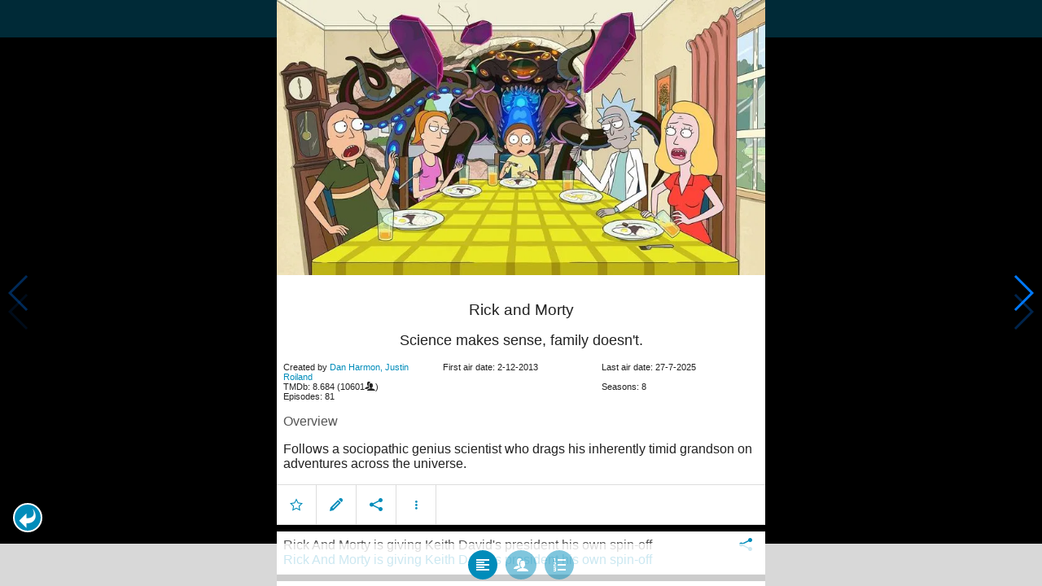

--- FILE ---
content_type: text/html; charset=UTF-8
request_url: https://www.moviesom.com/moviesom.php?tmdbTvId=60625
body_size: 6193
content:
<!doctype html>
<html class="no-js" lang="en">
  <head>
    <meta charset="utf-8" />
    <link rel="amphtml" href="https://www.moviesom.com/amp.php">
    <meta name="viewport" content="width=device-width, initial-scale=1.0" />
    
    <meta property="og:title" content="Rick and Morty"/>
    <meta property="og:image" content="http://image.tmdb.org/t/p/original/9In9QgVJx7PlFOAgVHCKKSbo605.jpg"/>
    <meta property="og:site_name" content="MovieSom"/>
    <meta property="fb:app_id" content="1445254942214300"/>
    <meta property="og:description" content="Rick is a mentally-unbalanced but scientifically-gifted old man who has recently reconnected with his family. He spends most of his time involving his young grandson Morty in dangerous, outlandish adventures throughout space and alternate universes. Compounded with Morty's already unstable family life, these events cause Morty much distress at home and school."/>
    <meta property="og:url" content="https://www.moviesom.com/moviesom.php?tmdbTvId=60625&description=Keep track of how often you've watched a movie or series, your collection of shows or flicks on Blu-rays, DVDs other types of media or whom you lend it to. Take notes for your favorite detective series and more."/>
    
    <meta name="twitter:card" content="summary_large_image" />
    <meta name="twitter:site" content="@moviesom" />
    <meta name="twitter:title" content="Rick and Morty" />
    <meta name="twitter:image" content="http://image.tmdb.org/t/p/original/9In9QgVJx7PlFOAgVHCKKSbo605.jpg" />
    <meta name="twitter:url" content="https://www.moviesom.com/moviesom.php?tmdbTvId=60625&description=Keep track of how often you've watched a movie or series, your collection of shows or flicks on Blu-rays, DVDs other types of media or whom you lend it to. Take notes for your favorite detective series and more." />

    <link rel="image_src" href="http://image.tmdb.org/t/p/original/9In9QgVJx7PlFOAgVHCKKSbo605.jpg" />
    <meta name="viewport" content="width=device-width, initial-scale=1.0">
    <meta name="description" content="Rick is a mentally-unbalanced but scientifically-gifted old man who has recently reconnected with his family. He spends most of his time involving his young grandson Morty in dangerous, outlandish adventures throughout space and alternate universes. Compounded with Morty's already unstable family life, these events cause Morty much distress at home and school."/>
    <meta name="keywords" content="MovieSom, WilliM, willem liu, moviedb, tmdb, imdb, rottentomatoes, themoviedb, the movie db, trailers, movie trailers, movie information, movie info">
    <link href="/img/favicon.ico" rel="shortcut icon" />

    <title>Rick and Morty - Movie Sommelier</title>
    <script type="application/ld+json">
      {
        "@context": "http://schema.org",
        "@type": "TVSeries",
        "name": "Rick and Morty",
        "director": "",
        "headline": "Rick and Morty",
        "text": "Rick is a mentally-unbalanced but scientifically-gifted old man who has recently reconnected with his family. He spends most of his time involving his young grandson Morty in dangerous, outlandish adventures throughout space and alternate universes. Compounded with Morty's already unstable family life, these events cause Morty much distress at home and school.",
        "datePublished": "2013-12-02T00:00:00Z",
        "image": [
          "http://image.tmdb.org/t/p/original/9In9QgVJx7PlFOAgVHCKKSbo605.jpg"
        ],
        "url": "https://www.moviesom.com/moviesom.php?tmdbTvId=60625&description=Keep track of how often you've watched a movie or series, your collection of shows or flicks on Blu-rays, DVDs other types of media or whom you lend it to. Take notes for your favorite detective series and more."
      }
    </script>

    <link rel="stylesheet" type="text/css" href="css/styles.css" />
    <style>
      html {
        overflow: hidden;
      }
      figure {
        margin: 0;
      }
      img {
        width: 100%;
      }
    </style>
    <noscript>
      <style>
        html {
          overflow: auto;
          height: auto;
        }
      </style>
    </noscript>
  </head>
  <body>
    <noscript>
      <article>
        <figure>
          <img src="http://image.tmdb.org/t/p/original/9In9QgVJx7PlFOAgVHCKKSbo605.jpg" title='Rick and Morty' alt='Rick and Morty'/>
        </figure>
        <h1>Rick and Morty</h1>
        <p>Rick is a mentally-unbalanced but scientifically-gifted old man who has recently reconnected with his family. He spends most of his time involving his young grandson Morty in dangerous, outlandish adventures throughout space and alternate universes. Compounded with Morty's already unstable family life, these events cause Morty much distress at home and school.</p>
        <details><summary>Runtime: </summary>
        <summary>First air date: 2013-12-02</summary>
        <summary>Last air date: 2025-07-27</summary></details>
      </article>
    </noscript>
    <noframes>
      <article>
        <figure>
          <img src="http://image.tmdb.org/t/p/original/9In9QgVJx7PlFOAgVHCKKSbo605.jpg" title='Rick and Morty' alt='Rick and Morty'/>
        </figure>
        <h1>Rick and Morty</h1>
        <p>Rick is a mentally-unbalanced but scientifically-gifted old man who has recently reconnected with his family. He spends most of his time involving his young grandson Morty in dangerous, outlandish adventures throughout space and alternate universes. Compounded with Morty's already unstable family life, these events cause Morty much distress at home and school.</p>
        <details><summary>Runtime: </summary>
        <summary>First air date: 2013-12-02</summary>
        <summary>Last air date: 2025-07-27</summary></details>
      </article>
    </noframes>
    <iframe src="https://app.moviesom.com/?tmdbTvId=60625&description=Keep track of how often you've watched a movie or series, your collection of shows or flicks on Blu-rays, DVDs other types of media or whom you lend it to. Take notes for your favorite detective series and more." frameborder="0" height="100%" width="100%"/>
  </body>
</html><!-- page: /moviesom.php -->
<!-- 0.10724687576294ms -->
<!-- DB queries: 0 -->


--- FILE ---
content_type: application/javascript; charset=utf-8
request_url: https://app.moviesom.com/js/main.js
body_size: 111726
content:
!function(e){function t(a){if(n[a])return n[a].exports;var r=n[a]={i:a,l:!1,exports:{}};return e[a].call(r.exports,r,r.exports,t),r.l=!0,r.exports}var n={};t.m=e,t.c=n,t.i=function(e){return e},t.d=function(e,n,a){t.o(e,n)||Object.defineProperty(e,n,{configurable:!1,enumerable:!0,get:a})},t.n=function(e){var n=e&&e.__esModule?function(){return e.default}:function(){return e};return t.d(n,"a",n),n},t.o=function(e,t){return Object.prototype.hasOwnProperty.call(e,t)},t.p="",t(t.s=115)}([function(e,t,n){var a,r;!function(t,n){"use strict";"object"==typeof e&&"object"==typeof e.exports?e.exports=t.document?n(t,!0):function(e){if(!e.document)throw new Error("jQuery requires a window with a document");return n(e)}:n(t)}("undefined"!=typeof window?window:this,function(n,i){"use strict";function s(e,t,n){t=t||de;var a,r=t.createElement("script");if(r.text=e,n)for(a in Te)n[a]&&(r[a]=n[a]);t.head.appendChild(r).parentNode.removeChild(r)}function o(e){return null==e?e+"":"object"==typeof e||"function"==typeof e?ge[ve.call(e)]||"object":typeof e}function l(e){var t=!!e&&"length"in e&&e.length,n=o(e);return!xe(e)&&!Se(e)&&("array"===n||0===t||"number"==typeof t&&t>0&&t-1 in e)}function c(e,t){return e.nodeName&&e.nodeName.toLowerCase()===t.toLowerCase()}function d(e,t,n){return xe(t)?ke.grep(e,function(e,a){return!!t.call(e,a,e)!==n}):t.nodeType?ke.grep(e,function(e){return e===t!==n}):"string"!=typeof t?ke.grep(e,function(e){return me.call(t,e)>-1!==n}):ke.filter(t,e,n)}function u(e,t){for(;(e=e[t])&&1!==e.nodeType;);return e}function p(e){var t={};return ke.each(e.match(ze)||[],function(e,n){t[n]=!0}),t}function f(e){return e}function h(e){throw e}function m(e,t,n,a){var r;try{e&&xe(r=e.promise)?r.call(e).done(t).fail(n):e&&xe(r=e.then)?r.call(e,t,n):t.apply(void 0,[e].slice(a))}catch(e){n.apply(void 0,[e])}}function g(){de.removeEventListener("DOMContentLoaded",g),n.removeEventListener("load",g),ke.ready()}function v(e,t){return t.toUpperCase()}function b(e){return e.replace(je,"ms-").replace(He,v)}function w(){this.expando=ke.expando+w.uid++}function y(e){return"true"===e||"false"!==e&&("null"===e?null:e===+e+""?+e:We.test(e)?JSON.parse(e):e)}function _(e,t,n){var a;if(void 0===n&&1===e.nodeType)if(a="data-"+t.replace(Xe,"-$&").toLowerCase(),"string"==typeof(n=e.getAttribute(a))){try{n=y(n)}catch(e){}Fe.set(e,t,n)}else n=void 0;return n}function x(e,t,n,a){var r,i,s=20,o=a?function(){return a.cur()}:function(){return ke.css(e,t,"")},l=o(),c=n&&n[3]||(ke.cssNumber[t]?"":"px"),d=(ke.cssNumber[t]||"px"!==c&&+l)&&Ye.exec(ke.css(e,t));if(d&&d[3]!==c){for(l/=2,c=c||d[3],d=+l||1;s--;)ke.style(e,t,d+c),(1-i)*(1-(i=o()/l||.5))<=0&&(s=0),d/=i;d*=2,ke.style(e,t,d+c),n=n||[]}return n&&(d=+d||+l||0,r=n[1]?d+(n[1]+1)*n[2]:+n[2],a&&(a.unit=c,a.start=d,a.end=r)),r}function S(e){var t,n=e.ownerDocument,a=e.nodeName,r=Qe[a];return r||(t=n.body.appendChild(n.createElement(a)),r=ke.css(t,"display"),t.parentNode.removeChild(t),"none"===r&&(r="block"),Qe[a]=r,r)}function T(e,t){for(var n,a,r=[],i=0,s=e.length;i<s;i++)a=e[i],a.style&&(n=a.style.display,t?("none"===n&&(r[i]=qe.get(a,"display")||null,r[i]||(a.style.display="")),""===a.style.display&&Ke(a)&&(r[i]=S(a))):"none"!==n&&(r[i]="none",qe.set(a,"display",n)));for(i=0;i<s;i++)null!=r[i]&&(e[i].style.display=r[i]);return e}function k(e,t){var n;return n=void 0!==e.getElementsByTagName?e.getElementsByTagName(t||"*"):void 0!==e.querySelectorAll?e.querySelectorAll(t||"*"):[],void 0===t||t&&c(e,t)?ke.merge([e],n):n}function E(e,t){for(var n=0,a=e.length;n<a;n++)qe.set(e[n],"globalEval",!t||qe.get(t[n],"globalEval"))}function M(e,t,n,a,r){for(var i,s,l,c,d,u,p=t.createDocumentFragment(),f=[],h=0,m=e.length;h<m;h++)if((i=e[h])||0===i)if("object"===o(i))ke.merge(f,i.nodeType?[i]:i);else if(at.test(i)){for(s=s||p.appendChild(t.createElement("div")),l=(et.exec(i)||["",""])[1].toLowerCase(),c=nt[l]||nt._default,s.innerHTML=c[1]+ke.htmlPrefilter(i)+c[2],u=c[0];u--;)s=s.lastChild;ke.merge(f,s.childNodes),s=p.firstChild,s.textContent=""}else f.push(t.createTextNode(i));for(p.textContent="",h=0;i=f[h++];)if(a&&ke.inArray(i,a)>-1)r&&r.push(i);else if(d=ke.contains(i.ownerDocument,i),s=k(p.appendChild(i),"script"),d&&E(s),n)for(u=0;i=s[u++];)tt.test(i.type||"")&&n.push(i);return p}function C(){return!0}function I(){return!1}function P(){try{return de.activeElement}catch(e){}}function L(e,t,n,a,r,i){var s,o;if("object"==typeof t){"string"!=typeof n&&(a=a||n,n=void 0);for(o in t)L(e,o,n,a,t[o],i);return e}if(null==a&&null==r?(r=n,a=n=void 0):null==r&&("string"==typeof n?(r=a,a=void 0):(r=a,a=n,n=void 0)),!1===r)r=I;else if(!r)return e;return 1===i&&(s=r,r=function(e){return ke().off(e),s.apply(this,arguments)},r.guid=s.guid||(s.guid=ke.guid++)),e.each(function(){ke.event.add(this,t,r,a,n)})}function R(e,t){return c(e,"table")&&c(11!==t.nodeType?t:t.firstChild,"tr")?ke(e).children("tbody")[0]||e:e}function N(e){return e.type=(null!==e.getAttribute("type"))+"/"+e.type,e}function A(e){return"true/"===(e.type||"").slice(0,5)?e.type=e.type.slice(5):e.removeAttribute("type"),e}function D(e,t){var n,a,r,i,s,o,l,c;if(1===t.nodeType){if(qe.hasData(e)&&(i=qe.access(e),s=qe.set(t,i),c=i.events)){delete s.handle,s.events={};for(r in c)for(n=0,a=c[r].length;n<a;n++)ke.event.add(t,r,c[r][n])}Fe.hasData(e)&&(o=Fe.access(e),l=ke.extend({},o),Fe.set(t,l))}}function z(e,t){var n=t.nodeName.toLowerCase();"input"===n&&Ze.test(e.type)?t.checked=e.checked:"input"!==n&&"textarea"!==n||(t.defaultValue=e.defaultValue)}function B(e,t,n,a){t=fe.apply([],t);var r,i,o,l,c,d,u=0,p=e.length,f=p-1,h=t[0],m=xe(h);if(m||p>1&&"string"==typeof h&&!_e.checkClone&&dt.test(h))return e.each(function(r){var i=e.eq(r);m&&(t[0]=h.call(this,r,i.html())),B(i,t,n,a)});if(p&&(r=M(t,e[0].ownerDocument,!1,e,a),i=r.firstChild,1===r.childNodes.length&&(r=i),i||a)){for(o=ke.map(k(r,"script"),N),l=o.length;u<p;u++)c=r,u!==f&&(c=ke.clone(c,!0,!0),l&&ke.merge(o,k(c,"script"))),n.call(e[u],c,u);if(l)for(d=o[o.length-1].ownerDocument,ke.map(o,A),u=0;u<l;u++)c=o[u],tt.test(c.type||"")&&!qe.access(c,"globalEval")&&ke.contains(d,c)&&(c.src&&"module"!==(c.type||"").toLowerCase()?ke._evalUrl&&ke._evalUrl(c.src):s(c.textContent.replace(ut,""),d,c))}return e}function U(e,t,n){for(var a,r=t?ke.filter(t,e):e,i=0;null!=(a=r[i]);i++)n||1!==a.nodeType||ke.cleanData(k(a)),a.parentNode&&(n&&ke.contains(a.ownerDocument,a)&&E(k(a,"script")),a.parentNode.removeChild(a));return e}function O(e,t,n){var a,r,i,s,o=e.style;return n=n||ft(e),n&&(s=n.getPropertyValue(t)||n[t],""!==s||ke.contains(e.ownerDocument,e)||(s=ke.style(e,t)),!_e.pixelBoxStyles()&&pt.test(s)&&ht.test(t)&&(a=o.width,r=o.minWidth,i=o.maxWidth,o.minWidth=o.maxWidth=o.width=s,s=n.width,o.width=a,o.minWidth=r,o.maxWidth=i)),void 0!==s?s+"":s}function j(e,t){return{get:function(){return e()?void delete this.get:(this.get=t).apply(this,arguments)}}}function H(e){if(e in yt)return e;for(var t=e[0].toUpperCase()+e.slice(1),n=wt.length;n--;)if((e=wt[n]+t)in yt)return e}function V(e){var t=ke.cssProps[e];return t||(t=ke.cssProps[e]=H(e)||e),t}function q(e,t,n){var a=Ye.exec(t);return a?Math.max(0,a[2]-(n||0))+(a[3]||"px"):t}function F(e,t,n,a,r,i){var s="width"===t?1:0,o=0,l=0;if(n===(a?"border":"content"))return 0;for(;s<4;s+=2)"margin"===n&&(l+=ke.css(e,n+$e[s],!0,r)),a?("content"===n&&(l-=ke.css(e,"padding"+$e[s],!0,r)),"margin"!==n&&(l-=ke.css(e,"border"+$e[s]+"Width",!0,r))):(l+=ke.css(e,"padding"+$e[s],!0,r),"padding"!==n?l+=ke.css(e,"border"+$e[s]+"Width",!0,r):o+=ke.css(e,"border"+$e[s]+"Width",!0,r));return!a&&i>=0&&(l+=Math.max(0,Math.ceil(e["offset"+t[0].toUpperCase()+t.slice(1)]-i-l-o-.5))),l}function W(e,t,n){var a=ft(e),r=O(e,t,a),i="border-box"===ke.css(e,"boxSizing",!1,a),s=i;if(pt.test(r)){if(!n)return r;r="auto"}return s=s&&(_e.boxSizingReliable()||r===e.style[t]),("auto"===r||!parseFloat(r)&&"inline"===ke.css(e,"display",!1,a))&&(r=e["offset"+t[0].toUpperCase()+t.slice(1)],s=!0),(r=parseFloat(r)||0)+F(e,t,n||(i?"border":"content"),s,a,r)+"px"}function X(e,t,n,a,r){return new X.prototype.init(e,t,n,a,r)}function G(){xt&&(!1===de.hidden&&n.requestAnimationFrame?n.requestAnimationFrame(G):n.setTimeout(G,ke.fx.interval),ke.fx.tick())}function Y(){return n.setTimeout(function(){_t=void 0}),_t=Date.now()}function $(e,t){var n,a=0,r={height:e};for(t=t?1:0;a<4;a+=2-t)n=$e[a],r["margin"+n]=r["padding"+n]=e;return t&&(r.opacity=r.width=e),r}function K(e,t,n){for(var a,r=(Z.tweeners[t]||[]).concat(Z.tweeners["*"]),i=0,s=r.length;i<s;i++)if(a=r[i].call(n,t,e))return a}function J(e,t,n){var a,r,i,s,o,l,c,d,u="width"in t||"height"in t,p=this,f={},h=e.style,m=e.nodeType&&Ke(e),g=qe.get(e,"fxshow");n.queue||(s=ke._queueHooks(e,"fx"),null==s.unqueued&&(s.unqueued=0,o=s.empty.fire,s.empty.fire=function(){s.unqueued||o()}),s.unqueued++,p.always(function(){p.always(function(){s.unqueued--,ke.queue(e,"fx").length||s.empty.fire()})}));for(a in t)if(r=t[a],St.test(r)){if(delete t[a],i=i||"toggle"===r,r===(m?"hide":"show")){if("show"!==r||!g||void 0===g[a])continue;m=!0}f[a]=g&&g[a]||ke.style(e,a)}if((l=!ke.isEmptyObject(t))||!ke.isEmptyObject(f)){u&&1===e.nodeType&&(n.overflow=[h.overflow,h.overflowX,h.overflowY],c=g&&g.display,null==c&&(c=qe.get(e,"display")),d=ke.css(e,"display"),"none"===d&&(c?d=c:(T([e],!0),c=e.style.display||c,d=ke.css(e,"display"),T([e]))),("inline"===d||"inline-block"===d&&null!=c)&&"none"===ke.css(e,"float")&&(l||(p.done(function(){h.display=c}),null==c&&(d=h.display,c="none"===d?"":d)),h.display="inline-block")),n.overflow&&(h.overflow="hidden",p.always(function(){h.overflow=n.overflow[0],h.overflowX=n.overflow[1],h.overflowY=n.overflow[2]})),l=!1;for(a in f)l||(g?"hidden"in g&&(m=g.hidden):g=qe.access(e,"fxshow",{display:c}),i&&(g.hidden=!m),m&&T([e],!0),p.done(function(){m||T([e]),qe.remove(e,"fxshow");for(a in f)ke.style(e,a,f[a])})),l=K(m?g[a]:0,a,p),a in g||(g[a]=l.start,m&&(l.end=l.start,l.start=0))}}function Q(e,t){var n,a,r,i,s;for(n in e)if(a=b(n),r=t[a],i=e[n],Array.isArray(i)&&(r=i[1],i=e[n]=i[0]),n!==a&&(e[a]=i,delete e[n]),(s=ke.cssHooks[a])&&"expand"in s){i=s.expand(i),delete e[a];for(n in i)n in e||(e[n]=i[n],t[n]=r)}else t[a]=r}function Z(e,t,n){var a,r,i=0,s=Z.prefilters.length,o=ke.Deferred().always(function(){delete l.elem}),l=function(){if(r)return!1;for(var t=_t||Y(),n=Math.max(0,c.startTime+c.duration-t),a=n/c.duration||0,i=1-a,s=0,l=c.tweens.length;s<l;s++)c.tweens[s].run(i);return o.notifyWith(e,[c,i,n]),i<1&&l?n:(l||o.notifyWith(e,[c,1,0]),o.resolveWith(e,[c]),!1)},c=o.promise({elem:e,props:ke.extend({},t),opts:ke.extend(!0,{specialEasing:{},easing:ke.easing._default},n),originalProperties:t,originalOptions:n,startTime:_t||Y(),duration:n.duration,tweens:[],createTween:function(t,n){var a=ke.Tween(e,c.opts,t,n,c.opts.specialEasing[t]||c.opts.easing);return c.tweens.push(a),a},stop:function(t){var n=0,a=t?c.tweens.length:0;if(r)return this;for(r=!0;n<a;n++)c.tweens[n].run(1);return t?(o.notifyWith(e,[c,1,0]),o.resolveWith(e,[c,t])):o.rejectWith(e,[c,t]),this}}),d=c.props;for(Q(d,c.opts.specialEasing);i<s;i++)if(a=Z.prefilters[i].call(c,e,d,c.opts))return xe(a.stop)&&(ke._queueHooks(c.elem,c.opts.queue).stop=a.stop.bind(a)),a;return ke.map(d,K,c),xe(c.opts.start)&&c.opts.start.call(e,c),c.progress(c.opts.progress).done(c.opts.done,c.opts.complete).fail(c.opts.fail).always(c.opts.always),ke.fx.timer(ke.extend(l,{elem:e,anim:c,queue:c.opts.queue})),c}function ee(e){return(e.match(ze)||[]).join(" ")}function te(e){return e.getAttribute&&e.getAttribute("class")||""}function ne(e){return Array.isArray(e)?e:"string"==typeof e?e.match(ze)||[]:[]}function ae(e,t,n,a){var r;if(Array.isArray(t))ke.each(t,function(t,r){n||Dt.test(e)?a(e,r):ae(e+"["+("object"==typeof r&&null!=r?t:"")+"]",r,n,a)});else if(n||"object"!==o(t))a(e,t);else for(r in t)ae(e+"["+r+"]",t[r],n,a)}function re(e){return function(t,n){"string"!=typeof t&&(n=t,t="*");var a,r=0,i=t.toLowerCase().match(ze)||[];if(xe(n))for(;a=i[r++];)"+"===a[0]?(a=a.slice(1)||"*",(e[a]=e[a]||[]).unshift(n)):(e[a]=e[a]||[]).push(n)}}function ie(e,t,n,a){function r(o){var l;return i[o]=!0,ke.each(e[o]||[],function(e,o){var c=o(t,n,a);return"string"!=typeof c||s||i[c]?s?!(l=c):void 0:(t.dataTypes.unshift(c),r(c),!1)}),l}var i={},s=e===Gt;return r(t.dataTypes[0])||!i["*"]&&r("*")}function se(e,t){var n,a,r=ke.ajaxSettings.flatOptions||{};for(n in t)void 0!==t[n]&&((r[n]?e:a||(a={}))[n]=t[n]);return a&&ke.extend(!0,e,a),e}function oe(e,t,n){for(var a,r,i,s,o=e.contents,l=e.dataTypes;"*"===l[0];)l.shift(),void 0===a&&(a=e.mimeType||t.getResponseHeader("Content-Type"));if(a)for(r in o)if(o[r]&&o[r].test(a)){l.unshift(r);break}if(l[0]in n)i=l[0];else{for(r in n){if(!l[0]||e.converters[r+" "+l[0]]){i=r;break}s||(s=r)}i=i||s}if(i)return i!==l[0]&&l.unshift(i),n[i]}function le(e,t,n,a){var r,i,s,o,l,c={},d=e.dataTypes.slice();if(d[1])for(s in e.converters)c[s.toLowerCase()]=e.converters[s];for(i=d.shift();i;)if(e.responseFields[i]&&(n[e.responseFields[i]]=t),!l&&a&&e.dataFilter&&(t=e.dataFilter(t,e.dataType)),l=i,i=d.shift())if("*"===i)i=l;else if("*"!==l&&l!==i){if(!(s=c[l+" "+i]||c["* "+i]))for(r in c)if(o=r.split(" "),o[1]===i&&(s=c[l+" "+o[0]]||c["* "+o[0]])){!0===s?s=c[r]:!0!==c[r]&&(i=o[0],d.unshift(o[1]));break}if(!0!==s)if(s&&e.throws)t=s(t);else try{t=s(t)}catch(e){return{state:"parsererror",error:s?e:"No conversion from "+l+" to "+i}}}return{state:"success",data:t}}var ce=[],de=n.document,ue=Object.getPrototypeOf,pe=ce.slice,fe=ce.concat,he=ce.push,me=ce.indexOf,ge={},ve=ge.toString,be=ge.hasOwnProperty,we=be.toString,ye=we.call(Object),_e={},xe=function(e){return"function"==typeof e&&"number"!=typeof e.nodeType},Se=function(e){return null!=e&&e===e.window},Te={type:!0,src:!0,noModule:!0},ke=function(e,t){return new ke.fn.init(e,t)},Ee=/^[\s\uFEFF\xA0]+|[\s\uFEFF\xA0]+$/g;ke.fn=ke.prototype={jquery:"3.3.1",constructor:ke,length:0,toArray:function(){return pe.call(this)},get:function(e){return null==e?pe.call(this):e<0?this[e+this.length]:this[e]},pushStack:function(e){var t=ke.merge(this.constructor(),e);return t.prevObject=this,t},each:function(e){return ke.each(this,e)},map:function(e){return this.pushStack(ke.map(this,function(t,n){return e.call(t,n,t)}))},slice:function(){return this.pushStack(pe.apply(this,arguments))},first:function(){return this.eq(0)},last:function(){return this.eq(-1)},eq:function(e){var t=this.length,n=+e+(e<0?t:0);return this.pushStack(n>=0&&n<t?[this[n]]:[])},end:function(){return this.prevObject||this.constructor()},push:he,sort:ce.sort,splice:ce.splice},ke.extend=ke.fn.extend=function(){var e,t,n,a,r,i,s=arguments[0]||{},o=1,l=arguments.length,c=!1;for("boolean"==typeof s&&(c=s,s=arguments[o]||{},o++),"object"==typeof s||xe(s)||(s={}),o===l&&(s=this,o--);o<l;o++)if(null!=(e=arguments[o]))for(t in e)n=s[t],a=e[t],s!==a&&(c&&a&&(ke.isPlainObject(a)||(r=Array.isArray(a)))?(r?(r=!1,i=n&&Array.isArray(n)?n:[]):i=n&&ke.isPlainObject(n)?n:{},s[t]=ke.extend(c,i,a)):void 0!==a&&(s[t]=a));return s},ke.extend({expando:"jQuery"+("3.3.1"+Math.random()).replace(/\D/g,""),isReady:!0,error:function(e){throw new Error(e)},noop:function(){},isPlainObject:function(e){var t,n;return!(!e||"[object Object]"!==ve.call(e))&&(!(t=ue(e))||"function"==typeof(n=be.call(t,"constructor")&&t.constructor)&&we.call(n)===ye)},isEmptyObject:function(e){var t;for(t in e)return!1;return!0},globalEval:function(e){s(e)},each:function(e,t){var n,a=0;if(l(e))for(n=e.length;a<n&&!1!==t.call(e[a],a,e[a]);a++);else for(a in e)if(!1===t.call(e[a],a,e[a]))break;return e},trim:function(e){return null==e?"":(e+"").replace(Ee,"")},makeArray:function(e,t){var n=t||[];return null!=e&&(l(Object(e))?ke.merge(n,"string"==typeof e?[e]:e):he.call(n,e)),n},inArray:function(e,t,n){return null==t?-1:me.call(t,e,n)},merge:function(e,t){for(var n=+t.length,a=0,r=e.length;a<n;a++)e[r++]=t[a];return e.length=r,e},grep:function(e,t,n){for(var a=[],r=0,i=e.length,s=!n;r<i;r++)!t(e[r],r)!==s&&a.push(e[r]);return a},map:function(e,t,n){var a,r,i=0,s=[];if(l(e))for(a=e.length;i<a;i++)null!=(r=t(e[i],i,n))&&s.push(r);else for(i in e)null!=(r=t(e[i],i,n))&&s.push(r);return fe.apply([],s)},guid:1,support:_e}),"function"==typeof Symbol&&(ke.fn[Symbol.iterator]=ce[Symbol.iterator]),ke.each("Boolean Number String Function Array Date RegExp Object Error Symbol".split(" "),function(e,t){ge["[object "+t+"]"]=t.toLowerCase()});var Me=function(e){function t(e,t,n,a){var r,i,s,o,l,d,p,f=t&&t.ownerDocument,h=t?t.nodeType:9;if(n=n||[],"string"!=typeof e||!e||1!==h&&9!==h&&11!==h)return n;if(!a&&((t?t.ownerDocument||t:O)!==L&&P(t),t=t||L,N)){if(11!==h&&(l=me.exec(e)))if(r=l[1]){if(9===h){if(!(s=t.getElementById(r)))return n;if(s.id===r)return n.push(s),n}else if(f&&(s=f.getElementById(r))&&B(t,s)&&s.id===r)return n.push(s),n}else{if(l[2])return K.apply(n,t.getElementsByTagName(e)),n;if((r=l[3])&&y.getElementsByClassName&&t.getElementsByClassName)return K.apply(n,t.getElementsByClassName(r)),n}if(y.qsa&&!F[e+" "]&&(!A||!A.test(e))){if(1!==h)f=t,p=e;else if("object"!==t.nodeName.toLowerCase()){for((o=t.getAttribute("id"))?o=o.replace(we,ye):t.setAttribute("id",o=U),d=T(e),i=d.length;i--;)d[i]="#"+o+" "+u(d[i]);p=d.join(","),f=ge.test(e)&&c(t.parentNode)||t}if(p)try{return K.apply(n,f.querySelectorAll(p)),n}catch(e){}finally{o===U&&t.removeAttribute("id")}}}return E(e.replace(ie,"$1"),t,n,a)}function n(){function e(n,a){return t.push(n+" ")>_.cacheLength&&delete e[t.shift()],e[n+" "]=a}var t=[];return e}function a(e){return e[U]=!0,e}function r(e){var t=L.createElement("fieldset");try{return!!e(t)}catch(e){return!1}finally{t.parentNode&&t.parentNode.removeChild(t),t=null}}function i(e,t){for(var n=e.split("|"),a=n.length;a--;)_.attrHandle[n[a]]=t}function s(e,t){var n=t&&e,a=n&&1===e.nodeType&&1===t.nodeType&&e.sourceIndex-t.sourceIndex;if(a)return a;if(n)for(;n=n.nextSibling;)if(n===t)return-1;return e?1:-1}function o(e){return function(t){return"form"in t?t.parentNode&&!1===t.disabled?"label"in t?"label"in t.parentNode?t.parentNode.disabled===e:t.disabled===e:t.isDisabled===e||t.isDisabled!==!e&&xe(t)===e:t.disabled===e:"label"in t&&t.disabled===e}}function l(e){return a(function(t){return t=+t,a(function(n,a){for(var r,i=e([],n.length,t),s=i.length;s--;)n[r=i[s]]&&(n[r]=!(a[r]=n[r]))})})}function c(e){return e&&void 0!==e.getElementsByTagName&&e}function d(){}function u(e){for(var t=0,n=e.length,a="";t<n;t++)a+=e[t].value;return a}function p(e,t,n){var a=t.dir,r=t.next,i=r||a,s=n&&"parentNode"===i,o=H++;return t.first?function(t,n,r){for(;t=t[a];)if(1===t.nodeType||s)return e(t,n,r);return!1}:function(t,n,l){var c,d,u,p=[j,o];if(l){for(;t=t[a];)if((1===t.nodeType||s)&&e(t,n,l))return!0}else for(;t=t[a];)if(1===t.nodeType||s)if(u=t[U]||(t[U]={}),d=u[t.uniqueID]||(u[t.uniqueID]={}),r&&r===t.nodeName.toLowerCase())t=t[a]||t;else{if((c=d[i])&&c[0]===j&&c[1]===o)return p[2]=c[2];if(d[i]=p,p[2]=e(t,n,l))return!0}return!1}}function f(e){return e.length>1?function(t,n,a){for(var r=e.length;r--;)if(!e[r](t,n,a))return!1;return!0}:e[0]}function h(e,n,a){for(var r=0,i=n.length;r<i;r++)t(e,n[r],a);return a}function m(e,t,n,a,r){for(var i,s=[],o=0,l=e.length,c=null!=t;o<l;o++)(i=e[o])&&(n&&!n(i,a,r)||(s.push(i),c&&t.push(o)));return s}function g(e,t,n,r,i,s){return r&&!r[U]&&(r=g(r)),i&&!i[U]&&(i=g(i,s)),a(function(a,s,o,l){var c,d,u,p=[],f=[],g=s.length,v=a||h(t||"*",o.nodeType?[o]:o,[]),b=!e||!a&&t?v:m(v,p,e,o,l),w=n?i||(a?e:g||r)?[]:s:b;if(n&&n(b,w,o,l),r)for(c=m(w,f),r(c,[],o,l),d=c.length;d--;)(u=c[d])&&(w[f[d]]=!(b[f[d]]=u));if(a){if(i||e){if(i){for(c=[],d=w.length;d--;)(u=w[d])&&c.push(b[d]=u);i(null,w=[],c,l)}for(d=w.length;d--;)(u=w[d])&&(c=i?Q(a,u):p[d])>-1&&(a[c]=!(s[c]=u))}}else w=m(w===s?w.splice(g,w.length):w),i?i(null,s,w,l):K.apply(s,w)})}function v(e){for(var t,n,a,r=e.length,i=_.relative[e[0].type],s=i||_.relative[" "],o=i?1:0,l=p(function(e){return e===t},s,!0),c=p(function(e){return Q(t,e)>-1},s,!0),d=[function(e,n,a){var r=!i&&(a||n!==M)||((t=n).nodeType?l(e,n,a):c(e,n,a));return t=null,r}];o<r;o++)if(n=_.relative[e[o].type])d=[p(f(d),n)];else{if(n=_.filter[e[o].type].apply(null,e[o].matches),n[U]){for(a=++o;a<r&&!_.relative[e[a].type];a++);return g(o>1&&f(d),o>1&&u(e.slice(0,o-1).concat({value:" "===e[o-2].type?"*":""})).replace(ie,"$1"),n,o<a&&v(e.slice(o,a)),a<r&&v(e=e.slice(a)),a<r&&u(e))}d.push(n)}return f(d)}function b(e,n){var r=n.length>0,i=e.length>0,s=function(a,s,o,l,c){var d,u,p,f=0,h="0",g=a&&[],v=[],b=M,w=a||i&&_.find.TAG("*",c),y=j+=null==b?1:Math.random()||.1,x=w.length;for(c&&(M=s===L||s||c);h!==x&&null!=(d=w[h]);h++){if(i&&d){for(u=0,s||d.ownerDocument===L||(P(d),o=!N);p=e[u++];)if(p(d,s||L,o)){l.push(d);break}c&&(j=y)}r&&((d=!p&&d)&&f--,a&&g.push(d))}if(f+=h,r&&h!==f){for(u=0;p=n[u++];)p(g,v,s,o);if(a){if(f>0)for(;h--;)g[h]||v[h]||(v[h]=Y.call(l));v=m(v)}K.apply(l,v),c&&!a&&v.length>0&&f+n.length>1&&t.uniqueSort(l)}return c&&(j=y,M=b),g};return r?a(s):s}var w,y,_,x,S,T,k,E,M,C,I,P,L,R,N,A,D,z,B,U="sizzle"+1*new Date,O=e.document,j=0,H=0,V=n(),q=n(),F=n(),W=function(e,t){return e===t&&(I=!0),0},X={}.hasOwnProperty,G=[],Y=G.pop,$=G.push,K=G.push,J=G.slice,Q=function(e,t){for(var n=0,a=e.length;n<a;n++)if(e[n]===t)return n;return-1},Z="checked|selected|async|autofocus|autoplay|controls|defer|disabled|hidden|ismap|loop|multiple|open|readonly|required|scoped",ee="[\\x20\\t\\r\\n\\f]",te="(?:\\\\.|[\\w-]|[^\0-\\xa0])+",ne="\\["+ee+"*("+te+")(?:"+ee+"*([*^$|!~]?=)"+ee+"*(?:'((?:\\\\.|[^\\\\'])*)'|\"((?:\\\\.|[^\\\\\"])*)\"|("+te+"))|)"+ee+"*\\]",ae=":("+te+")(?:\\((('((?:\\\\.|[^\\\\'])*)'|\"((?:\\\\.|[^\\\\\"])*)\")|((?:\\\\.|[^\\\\()[\\]]|"+ne+")*)|.*)\\)|)",re=new RegExp(ee+"+","g"),ie=new RegExp("^"+ee+"+|((?:^|[^\\\\])(?:\\\\.)*)"+ee+"+$","g"),se=new RegExp("^"+ee+"*,"+ee+"*"),oe=new RegExp("^"+ee+"*([>+~]|"+ee+")"+ee+"*"),le=new RegExp("="+ee+"*([^\\]'\"]*?)"+ee+"*\\]","g"),ce=new RegExp(ae),de=new RegExp("^"+te+"$"),ue={ID:new RegExp("^#("+te+")"),CLASS:new RegExp("^\\.("+te+")"),TAG:new RegExp("^("+te+"|[*])"),ATTR:new RegExp("^"+ne),PSEUDO:new RegExp("^"+ae),CHILD:new RegExp("^:(only|first|last|nth|nth-last)-(child|of-type)(?:\\("+ee+"*(even|odd|(([+-]|)(\\d*)n|)"+ee+"*(?:([+-]|)"+ee+"*(\\d+)|))"+ee+"*\\)|)","i"),bool:new RegExp("^(?:"+Z+")$","i"),needsContext:new RegExp("^"+ee+"*[>+~]|:(even|odd|eq|gt|lt|nth|first|last)(?:\\("+ee+"*((?:-\\d)?\\d*)"+ee+"*\\)|)(?=[^-]|$)","i")},pe=/^(?:input|select|textarea|button)$/i,fe=/^h\d$/i,he=/^[^{]+\{\s*\[native \w/,me=/^(?:#([\w-]+)|(\w+)|\.([\w-]+))$/,ge=/[+~]/,ve=new RegExp("\\\\([\\da-f]{1,6}"+ee+"?|("+ee+")|.)","ig"),be=function(e,t,n){var a="0x"+t-65536;return a!==a||n?t:a<0?String.fromCharCode(a+65536):String.fromCharCode(a>>10|55296,1023&a|56320)},we=/([\0-\x1f\x7f]|^-?\d)|^-$|[^\0-\x1f\x7f-\uFFFF\w-]/g,ye=function(e,t){return t?"\0"===e?"�":e.slice(0,-1)+"\\"+e.charCodeAt(e.length-1).toString(16)+" ":"\\"+e},_e=function(){P()},xe=p(function(e){return!0===e.disabled&&("form"in e||"label"in e)},{dir:"parentNode",next:"legend"});try{K.apply(G=J.call(O.childNodes),O.childNodes),G[O.childNodes.length].nodeType}catch(e){K={apply:G.length?function(e,t){$.apply(e,J.call(t))}:function(e,t){for(var n=e.length,a=0;e[n++]=t[a++];);e.length=n-1}}}y=t.support={},S=t.isXML=function(e){var t=e&&(e.ownerDocument||e).documentElement;return!!t&&"HTML"!==t.nodeName},P=t.setDocument=function(e){var t,n,a=e?e.ownerDocument||e:O;return a!==L&&9===a.nodeType&&a.documentElement?(L=a,R=L.documentElement,N=!S(L),O!==L&&(n=L.defaultView)&&n.top!==n&&(n.addEventListener?n.addEventListener("unload",_e,!1):n.attachEvent&&n.attachEvent("onunload",_e)),y.attributes=r(function(e){return e.className="i",!e.getAttribute("className")}),y.getElementsByTagName=r(function(e){return e.appendChild(L.createComment("")),!e.getElementsByTagName("*").length}),y.getElementsByClassName=he.test(L.getElementsByClassName),y.getById=r(function(e){return R.appendChild(e).id=U,!L.getElementsByName||!L.getElementsByName(U).length}),y.getById?(_.filter.ID=function(e){var t=e.replace(ve,be);return function(e){return e.getAttribute("id")===t}},_.find.ID=function(e,t){if(void 0!==t.getElementById&&N){var n=t.getElementById(e);return n?[n]:[]}}):(_.filter.ID=function(e){var t=e.replace(ve,be);return function(e){var n=void 0!==e.getAttributeNode&&e.getAttributeNode("id");return n&&n.value===t}},_.find.ID=function(e,t){if(void 0!==t.getElementById&&N){var n,a,r,i=t.getElementById(e);if(i){if((n=i.getAttributeNode("id"))&&n.value===e)return[i];for(r=t.getElementsByName(e),a=0;i=r[a++];)if((n=i.getAttributeNode("id"))&&n.value===e)return[i]}return[]}}),_.find.TAG=y.getElementsByTagName?function(e,t){return void 0!==t.getElementsByTagName?t.getElementsByTagName(e):y.qsa?t.querySelectorAll(e):void 0}:function(e,t){var n,a=[],r=0,i=t.getElementsByTagName(e);if("*"===e){for(;n=i[r++];)1===n.nodeType&&a.push(n);return a}return i},_.find.CLASS=y.getElementsByClassName&&function(e,t){if(void 0!==t.getElementsByClassName&&N)return t.getElementsByClassName(e)},D=[],A=[],(y.qsa=he.test(L.querySelectorAll))&&(r(function(e){R.appendChild(e).innerHTML="<a id='"+U+"'></a><select id='"+U+"-\r\\' msallowcapture=''><option selected=''></option></select>",e.querySelectorAll("[msallowcapture^='']").length&&A.push("[*^$]="+ee+"*(?:''|\"\")"),e.querySelectorAll("[selected]").length||A.push("\\["+ee+"*(?:value|"+Z+")"),e.querySelectorAll("[id~="+U+"-]").length||A.push("~="),e.querySelectorAll(":checked").length||A.push(":checked"),e.querySelectorAll("a#"+U+"+*").length||A.push(".#.+[+~]")}),r(function(e){e.innerHTML="<a href='' disabled='disabled'></a><select disabled='disabled'><option/></select>";var t=L.createElement("input");t.setAttribute("type","hidden"),e.appendChild(t).setAttribute("name","D"),e.querySelectorAll("[name=d]").length&&A.push("name"+ee+"*[*^$|!~]?="),2!==e.querySelectorAll(":enabled").length&&A.push(":enabled",":disabled"),R.appendChild(e).disabled=!0,2!==e.querySelectorAll(":disabled").length&&A.push(":enabled",":disabled"),e.querySelectorAll("*,:x"),A.push(",.*:")})),(y.matchesSelector=he.test(z=R.matches||R.webkitMatchesSelector||R.mozMatchesSelector||R.oMatchesSelector||R.msMatchesSelector))&&r(function(e){y.disconnectedMatch=z.call(e,"*"),z.call(e,"[s!='']:x"),D.push("!=",ae)}),A=A.length&&new RegExp(A.join("|")),D=D.length&&new RegExp(D.join("|")),t=he.test(R.compareDocumentPosition),B=t||he.test(R.contains)?function(e,t){var n=9===e.nodeType?e.documentElement:e,a=t&&t.parentNode;return e===a||!(!a||1!==a.nodeType||!(n.contains?n.contains(a):e.compareDocumentPosition&&16&e.compareDocumentPosition(a)))}:function(e,t){if(t)for(;t=t.parentNode;)if(t===e)return!0;return!1},W=t?function(e,t){if(e===t)return I=!0,0;var n=!e.compareDocumentPosition-!t.compareDocumentPosition;return n||(n=(e.ownerDocument||e)===(t.ownerDocument||t)?e.compareDocumentPosition(t):1,1&n||!y.sortDetached&&t.compareDocumentPosition(e)===n?e===L||e.ownerDocument===O&&B(O,e)?-1:t===L||t.ownerDocument===O&&B(O,t)?1:C?Q(C,e)-Q(C,t):0:4&n?-1:1)}:function(e,t){if(e===t)return I=!0,0;var n,a=0,r=e.parentNode,i=t.parentNode,o=[e],l=[t];if(!r||!i)return e===L?-1:t===L?1:r?-1:i?1:C?Q(C,e)-Q(C,t):0;if(r===i)return s(e,t);for(n=e;n=n.parentNode;)o.unshift(n);for(n=t;n=n.parentNode;)l.unshift(n);for(;o[a]===l[a];)a++;return a?s(o[a],l[a]):o[a]===O?-1:l[a]===O?1:0},L):L},t.matches=function(e,n){return t(e,null,null,n)},t.matchesSelector=function(e,n){if((e.ownerDocument||e)!==L&&P(e),n=n.replace(le,"='$1']"),y.matchesSelector&&N&&!F[n+" "]&&(!D||!D.test(n))&&(!A||!A.test(n)))try{var a=z.call(e,n);if(a||y.disconnectedMatch||e.document&&11!==e.document.nodeType)return a}catch(e){}return t(n,L,null,[e]).length>0},t.contains=function(e,t){return(e.ownerDocument||e)!==L&&P(e),B(e,t)},t.attr=function(e,t){(e.ownerDocument||e)!==L&&P(e);var n=_.attrHandle[t.toLowerCase()],a=n&&X.call(_.attrHandle,t.toLowerCase())?n(e,t,!N):void 0;return void 0!==a?a:y.attributes||!N?e.getAttribute(t):(a=e.getAttributeNode(t))&&a.specified?a.value:null},t.escape=function(e){return(e+"").replace(we,ye)},t.error=function(e){throw new Error("Syntax error, unrecognized expression: "+e)},t.uniqueSort=function(e){var t,n=[],a=0,r=0;if(I=!y.detectDuplicates,C=!y.sortStable&&e.slice(0),e.sort(W),I){for(;t=e[r++];)t===e[r]&&(a=n.push(r));for(;a--;)e.splice(n[a],1)}return C=null,e},x=t.getText=function(e){var t,n="",a=0,r=e.nodeType;if(r){if(1===r||9===r||11===r){if("string"==typeof e.textContent)return e.textContent;for(e=e.firstChild;e;e=e.nextSibling)n+=x(e)}else if(3===r||4===r)return e.nodeValue}else for(;t=e[a++];)n+=x(t);return n},_=t.selectors={cacheLength:50,createPseudo:a,match:ue,attrHandle:{},find:{},relative:{">":{dir:"parentNode",first:!0}," ":{dir:"parentNode"},"+":{dir:"previousSibling",first:!0},"~":{dir:"previousSibling"}},preFilter:{ATTR:function(e){return e[1]=e[1].replace(ve,be),e[3]=(e[3]||e[4]||e[5]||"").replace(ve,be),"~="===e[2]&&(e[3]=" "+e[3]+" "),e.slice(0,4)},CHILD:function(e){return e[1]=e[1].toLowerCase(),"nth"===e[1].slice(0,3)?(e[3]||t.error(e[0]),e[4]=+(e[4]?e[5]+(e[6]||1):2*("even"===e[3]||"odd"===e[3])),e[5]=+(e[7]+e[8]||"odd"===e[3])):e[3]&&t.error(e[0]),e},PSEUDO:function(e){var t,n=!e[6]&&e[2];return ue.CHILD.test(e[0])?null:(e[3]?e[2]=e[4]||e[5]||"":n&&ce.test(n)&&(t=T(n,!0))&&(t=n.indexOf(")",n.length-t)-n.length)&&(e[0]=e[0].slice(0,t),e[2]=n.slice(0,t)),e.slice(0,3))}},filter:{TAG:function(e){var t=e.replace(ve,be).toLowerCase();return"*"===e?function(){return!0}:function(e){return e.nodeName&&e.nodeName.toLowerCase()===t}},CLASS:function(e){var t=V[e+" "];return t||(t=new RegExp("(^|"+ee+")"+e+"("+ee+"|$)"))&&V(e,function(e){return t.test("string"==typeof e.className&&e.className||void 0!==e.getAttribute&&e.getAttribute("class")||"")})},ATTR:function(e,n,a){return function(r){var i=t.attr(r,e);return null==i?"!="===n:!n||(i+="","="===n?i===a:"!="===n?i!==a:"^="===n?a&&0===i.indexOf(a):"*="===n?a&&i.indexOf(a)>-1:"$="===n?a&&i.slice(-a.length)===a:"~="===n?(" "+i.replace(re," ")+" ").indexOf(a)>-1:"|="===n&&(i===a||i.slice(0,a.length+1)===a+"-"))}},CHILD:function(e,t,n,a,r){var i="nth"!==e.slice(0,3),s="last"!==e.slice(-4),o="of-type"===t;return 1===a&&0===r?function(e){return!!e.parentNode}:function(t,n,l){var c,d,u,p,f,h,m=i!==s?"nextSibling":"previousSibling",g=t.parentNode,v=o&&t.nodeName.toLowerCase(),b=!l&&!o,w=!1;if(g){if(i){for(;m;){for(p=t;p=p[m];)if(o?p.nodeName.toLowerCase()===v:1===p.nodeType)return!1;h=m="only"===e&&!h&&"nextSibling"}return!0}if(h=[s?g.firstChild:g.lastChild],s&&b){for(p=g,u=p[U]||(p[U]={}),d=u[p.uniqueID]||(u[p.uniqueID]={}),c=d[e]||[],f=c[0]===j&&c[1],w=f&&c[2],p=f&&g.childNodes[f];p=++f&&p&&p[m]||(w=f=0)||h.pop();)if(1===p.nodeType&&++w&&p===t){d[e]=[j,f,w];break}}else if(b&&(p=t,u=p[U]||(p[U]={}),d=u[p.uniqueID]||(u[p.uniqueID]={}),c=d[e]||[],f=c[0]===j&&c[1],w=f),!1===w)for(;(p=++f&&p&&p[m]||(w=f=0)||h.pop())&&((o?p.nodeName.toLowerCase()!==v:1!==p.nodeType)||!++w||(b&&(u=p[U]||(p[U]={}),d=u[p.uniqueID]||(u[p.uniqueID]={}),d[e]=[j,w]),p!==t)););return(w-=r)===a||w%a==0&&w/a>=0}}},PSEUDO:function(e,n){var r,i=_.pseudos[e]||_.setFilters[e.toLowerCase()]||t.error("unsupported pseudo: "+e);return i[U]?i(n):i.length>1?(r=[e,e,"",n],_.setFilters.hasOwnProperty(e.toLowerCase())?a(function(e,t){for(var a,r=i(e,n),s=r.length;s--;)a=Q(e,r[s]),e[a]=!(t[a]=r[s])}):function(e){return i(e,0,r)}):i}},pseudos:{not:a(function(e){var t=[],n=[],r=k(e.replace(ie,"$1"));return r[U]?a(function(e,t,n,a){for(var i,s=r(e,null,a,[]),o=e.length;o--;)(i=s[o])&&(e[o]=!(t[o]=i))}):function(e,a,i){return t[0]=e,r(t,null,i,n),t[0]=null,!n.pop()}}),has:a(function(e){return function(n){return t(e,n).length>0}}),contains:a(function(e){return e=e.replace(ve,be),function(t){return(t.textContent||t.innerText||x(t)).indexOf(e)>-1}}),lang:a(function(e){return de.test(e||"")||t.error("unsupported lang: "+e),e=e.replace(ve,be).toLowerCase(),function(t){var n;do{if(n=N?t.lang:t.getAttribute("xml:lang")||t.getAttribute("lang"))return(n=n.toLowerCase())===e||0===n.indexOf(e+"-")}while((t=t.parentNode)&&1===t.nodeType);return!1}}),target:function(t){var n=e.location&&e.location.hash;return n&&n.slice(1)===t.id},root:function(e){return e===R},focus:function(e){return e===L.activeElement&&(!L.hasFocus||L.hasFocus())&&!!(e.type||e.href||~e.tabIndex)},enabled:o(!1),disabled:o(!0),checked:function(e){var t=e.nodeName.toLowerCase();return"input"===t&&!!e.checked||"option"===t&&!!e.selected},selected:function(e){return e.parentNode&&e.parentNode.selectedIndex,!0===e.selected},empty:function(e){for(e=e.firstChild;e;e=e.nextSibling)if(e.nodeType<6)return!1;return!0},parent:function(e){return!_.pseudos.empty(e)},header:function(e){return fe.test(e.nodeName)},input:function(e){return pe.test(e.nodeName)},button:function(e){var t=e.nodeName.toLowerCase();return"input"===t&&"button"===e.type||"button"===t},text:function(e){var t;return"input"===e.nodeName.toLowerCase()&&"text"===e.type&&(null==(t=e.getAttribute("type"))||"text"===t.toLowerCase())},first:l(function(){return[0]}),last:l(function(e,t){return[t-1]}),eq:l(function(e,t,n){return[n<0?n+t:n]}),even:l(function(e,t){for(var n=0;n<t;n+=2)e.push(n);return e}),odd:l(function(e,t){for(var n=1;n<t;n+=2)e.push(n);return e}),lt:l(function(e,t,n){for(var a=n<0?n+t:n;--a>=0;)e.push(a);return e}),gt:l(function(e,t,n){for(var a=n<0?n+t:n;++a<t;)e.push(a);return e})}},_.pseudos.nth=_.pseudos.eq;for(w in{radio:!0,checkbox:!0,file:!0,password:!0,image:!0})_.pseudos[w]=function(e){return function(t){return"input"===t.nodeName.toLowerCase()&&t.type===e}}(w);for(w in{submit:!0,reset:!0})_.pseudos[w]=function(e){return function(t){var n=t.nodeName.toLowerCase();return("input"===n||"button"===n)&&t.type===e}}(w);return d.prototype=_.filters=_.pseudos,_.setFilters=new d,T=t.tokenize=function(e,n){var a,r,i,s,o,l,c,d=q[e+" "];if(d)return n?0:d.slice(0);for(o=e,l=[],c=_.preFilter;o;){a&&!(r=se.exec(o))||(r&&(o=o.slice(r[0].length)||o),l.push(i=[])),a=!1,(r=oe.exec(o))&&(a=r.shift(),i.push({value:a,type:r[0].replace(ie," ")}),o=o.slice(a.length));for(s in _.filter)!(r=ue[s].exec(o))||c[s]&&!(r=c[s](r))||(a=r.shift(),i.push({value:a,type:s,matches:r}),o=o.slice(a.length));if(!a)break}return n?o.length:o?t.error(e):q(e,l).slice(0)},k=t.compile=function(e,t){var n,a=[],r=[],i=F[e+" "];if(!i){for(t||(t=T(e)),n=t.length;n--;)i=v(t[n]),i[U]?a.push(i):r.push(i);i=F(e,b(r,a)),i.selector=e}return i},E=t.select=function(e,t,n,a){var r,i,s,o,l,d="function"==typeof e&&e,p=!a&&T(e=d.selector||e);if(n=n||[],1===p.length){if(i=p[0]=p[0].slice(0),i.length>2&&"ID"===(s=i[0]).type&&9===t.nodeType&&N&&_.relative[i[1].type]){if(!(t=(_.find.ID(s.matches[0].replace(ve,be),t)||[])[0]))return n;d&&(t=t.parentNode),e=e.slice(i.shift().value.length)}for(r=ue.needsContext.test(e)?0:i.length;r--&&(s=i[r],!_.relative[o=s.type]);)if((l=_.find[o])&&(a=l(s.matches[0].replace(ve,be),ge.test(i[0].type)&&c(t.parentNode)||t))){if(i.splice(r,1),!(e=a.length&&u(i)))return K.apply(n,a),n;break}}return(d||k(e,p))(a,t,!N,n,!t||ge.test(e)&&c(t.parentNode)||t),n},y.sortStable=U.split("").sort(W).join("")===U,y.detectDuplicates=!!I,P(),y.sortDetached=r(function(e){return 1&e.compareDocumentPosition(L.createElement("fieldset"))}),r(function(e){return e.innerHTML="<a href='#'></a>","#"===e.firstChild.getAttribute("href")})||i("type|href|height|width",function(e,t,n){if(!n)return e.getAttribute(t,"type"===t.toLowerCase()?1:2)}),y.attributes&&r(function(e){return e.innerHTML="<input/>",e.firstChild.setAttribute("value",""),""===e.firstChild.getAttribute("value")})||i("value",function(e,t,n){if(!n&&"input"===e.nodeName.toLowerCase())return e.defaultValue}),r(function(e){return null==e.getAttribute("disabled")})||i(Z,function(e,t,n){var a;if(!n)return!0===e[t]?t.toLowerCase():(a=e.getAttributeNode(t))&&a.specified?a.value:null}),t}(n);ke.find=Me,ke.expr=Me.selectors,ke.expr[":"]=ke.expr.pseudos,ke.uniqueSort=ke.unique=Me.uniqueSort,ke.text=Me.getText,ke.isXMLDoc=Me.isXML,ke.contains=Me.contains,ke.escapeSelector=Me.escape;var Ce=function(e,t,n){for(var a=[],r=void 0!==n;(e=e[t])&&9!==e.nodeType;)if(1===e.nodeType){if(r&&ke(e).is(n))break;a.push(e)}return a},Ie=function(e,t){for(var n=[];e;e=e.nextSibling)1===e.nodeType&&e!==t&&n.push(e);return n},Pe=ke.expr.match.needsContext,Le=/^<([a-z][^\/\0>:\x20\t\r\n\f]*)[\x20\t\r\n\f]*\/?>(?:<\/\1>|)$/i;ke.filter=function(e,t,n){var a=t[0];return n&&(e=":not("+e+")"),1===t.length&&1===a.nodeType?ke.find.matchesSelector(a,e)?[a]:[]:ke.find.matches(e,ke.grep(t,function(e){return 1===e.nodeType}))},ke.fn.extend({find:function(e){var t,n,a=this.length,r=this;if("string"!=typeof e)return this.pushStack(ke(e).filter(function(){for(t=0;t<a;t++)if(ke.contains(r[t],this))return!0}));for(n=this.pushStack([]),t=0;t<a;t++)ke.find(e,r[t],n);return a>1?ke.uniqueSort(n):n},filter:function(e){return this.pushStack(d(this,e||[],!1))},not:function(e){return this.pushStack(d(this,e||[],!0))},is:function(e){return!!d(this,"string"==typeof e&&Pe.test(e)?ke(e):e||[],!1).length}});var Re,Ne=/^(?:\s*(<[\w\W]+>)[^>]*|#([\w-]+))$/;(ke.fn.init=function(e,t,n){var a,r;if(!e)return this;if(n=n||Re,"string"==typeof e){if(!(a="<"===e[0]&&">"===e[e.length-1]&&e.length>=3?[null,e,null]:Ne.exec(e))||!a[1]&&t)return!t||t.jquery?(t||n).find(e):this.constructor(t).find(e);if(a[1]){if(t=t instanceof ke?t[0]:t,ke.merge(this,ke.parseHTML(a[1],t&&t.nodeType?t.ownerDocument||t:de,!0)),Le.test(a[1])&&ke.isPlainObject(t))for(a in t)xe(this[a])?this[a](t[a]):this.attr(a,t[a]);return this}return r=de.getElementById(a[2]),r&&(this[0]=r,this.length=1),this}return e.nodeType?(this[0]=e,this.length=1,this):xe(e)?void 0!==n.ready?n.ready(e):e(ke):ke.makeArray(e,this)}).prototype=ke.fn,Re=ke(de);var Ae=/^(?:parents|prev(?:Until|All))/,De={children:!0,contents:!0,next:!0,prev:!0};ke.fn.extend({has:function(e){var t=ke(e,this),n=t.length;return this.filter(function(){for(var e=0;e<n;e++)if(ke.contains(this,t[e]))return!0})},closest:function(e,t){var n,a=0,r=this.length,i=[],s="string"!=typeof e&&ke(e);if(!Pe.test(e))for(;a<r;a++)for(n=this[a];n&&n!==t;n=n.parentNode)if(n.nodeType<11&&(s?s.index(n)>-1:1===n.nodeType&&ke.find.matchesSelector(n,e))){i.push(n);break}return this.pushStack(i.length>1?ke.uniqueSort(i):i)},index:function(e){return e?"string"==typeof e?me.call(ke(e),this[0]):me.call(this,e.jquery?e[0]:e):this[0]&&this[0].parentNode?this.first().prevAll().length:-1},add:function(e,t){return this.pushStack(ke.uniqueSort(ke.merge(this.get(),ke(e,t))))},addBack:function(e){return this.add(null==e?this.prevObject:this.prevObject.filter(e))}}),ke.each({parent:function(e){var t=e.parentNode;return t&&11!==t.nodeType?t:null},parents:function(e){return Ce(e,"parentNode")},parentsUntil:function(e,t,n){return Ce(e,"parentNode",n)},next:function(e){return u(e,"nextSibling")},prev:function(e){return u(e,"previousSibling")},nextAll:function(e){return Ce(e,"nextSibling")},prevAll:function(e){return Ce(e,"previousSibling")},nextUntil:function(e,t,n){return Ce(e,"nextSibling",n)},prevUntil:function(e,t,n){return Ce(e,"previousSibling",n)},siblings:function(e){return Ie((e.parentNode||{}).firstChild,e)},children:function(e){return Ie(e.firstChild)},contents:function(e){return c(e,"iframe")?e.contentDocument:(c(e,"template")&&(e=e.content||e),ke.merge([],e.childNodes))}},function(e,t){ke.fn[e]=function(n,a){var r=ke.map(this,t,n);return"Until"!==e.slice(-5)&&(a=n),a&&"string"==typeof a&&(r=ke.filter(a,r)),this.length>1&&(De[e]||ke.uniqueSort(r),Ae.test(e)&&r.reverse()),this.pushStack(r)}});var ze=/[^\x20\t\r\n\f]+/g;ke.Callbacks=function(e){e="string"==typeof e?p(e):ke.extend({},e);var t,n,a,r,i=[],s=[],l=-1,c=function(){for(r=r||e.once,a=t=!0;s.length;l=-1)for(n=s.shift();++l<i.length;)!1===i[l].apply(n[0],n[1])&&e.stopOnFalse&&(l=i.length,n=!1);e.memory||(n=!1),t=!1,r&&(i=n?[]:"")},d={add:function(){return i&&(n&&!t&&(l=i.length-1,s.push(n)),function t(n){ke.each(n,function(n,a){xe(a)?e.unique&&d.has(a)||i.push(a):a&&a.length&&"string"!==o(a)&&t(a)})}(arguments),n&&!t&&c()),this},remove:function(){return ke.each(arguments,function(e,t){for(var n;(n=ke.inArray(t,i,n))>-1;)i.splice(n,1),n<=l&&l--}),this},has:function(e){return e?ke.inArray(e,i)>-1:i.length>0},empty:function(){return i&&(i=[]),this},disable:function(){return r=s=[],i=n="",this},disabled:function(){return!i},lock:function(){return r=s=[],n||t||(i=n=""),this},locked:function(){return!!r},fireWith:function(e,n){return r||(n=n||[],n=[e,n.slice?n.slice():n],s.push(n),t||c()),this},fire:function(){return d.fireWith(this,arguments),this},fired:function(){return!!a}};return d},ke.extend({Deferred:function(e){var t=[["notify","progress",ke.Callbacks("memory"),ke.Callbacks("memory"),2],["resolve","done",ke.Callbacks("once memory"),ke.Callbacks("once memory"),0,"resolved"],["reject","fail",ke.Callbacks("once memory"),ke.Callbacks("once memory"),1,"rejected"]],a="pending",r={state:function(){return a},always:function(){return i.done(arguments).fail(arguments),this},catch:function(e){return r.then(null,e)},pipe:function(){var e=arguments;return ke.Deferred(function(n){ke.each(t,function(t,a){var r=xe(e[a[4]])&&e[a[4]];i[a[1]](function(){var e=r&&r.apply(this,arguments);e&&xe(e.promise)?e.promise().progress(n.notify).done(n.resolve).fail(n.reject):n[a[0]+"With"](this,r?[e]:arguments)})}),e=null}).promise()},then:function(e,a,r){function i(e,t,a,r){return function(){var o=this,l=arguments,c=function(){var n,c;if(!(e<s)){if((n=a.apply(o,l))===t.promise())throw new TypeError("Thenable self-resolution");c=n&&("object"==typeof n||"function"==typeof n)&&n.then,xe(c)?r?c.call(n,i(s,t,f,r),i(s,t,h,r)):(s++,c.call(n,i(s,t,f,r),i(s,t,h,r),i(s,t,f,t.notifyWith))):(a!==f&&(o=void 0,l=[n]),(r||t.resolveWith)(o,l))}},d=r?c:function(){try{c()}catch(n){ke.Deferred.exceptionHook&&ke.Deferred.exceptionHook(n,d.stackTrace),e+1>=s&&(a!==h&&(o=void 0,l=[n]),t.rejectWith(o,l))}};e?d():(ke.Deferred.getStackHook&&(d.stackTrace=ke.Deferred.getStackHook()),n.setTimeout(d))}}var s=0;return ke.Deferred(function(n){t[0][3].add(i(0,n,xe(r)?r:f,n.notifyWith)),t[1][3].add(i(0,n,xe(e)?e:f)),t[2][3].add(i(0,n,xe(a)?a:h))}).promise()},promise:function(e){return null!=e?ke.extend(e,r):r}},i={};return ke.each(t,function(e,n){var s=n[2],o=n[5];r[n[1]]=s.add,o&&s.add(function(){a=o},t[3-e][2].disable,t[3-e][3].disable,t[0][2].lock,t[0][3].lock),s.add(n[3].fire),i[n[0]]=function(){return i[n[0]+"With"](this===i?void 0:this,arguments),this},i[n[0]+"With"]=s.fireWith}),r.promise(i),e&&e.call(i,i),i},when:function(e){var t=arguments.length,n=t,a=Array(n),r=pe.call(arguments),i=ke.Deferred(),s=function(e){return function(n){a[e]=this,r[e]=arguments.length>1?pe.call(arguments):n,--t||i.resolveWith(a,r)}};if(t<=1&&(m(e,i.done(s(n)).resolve,i.reject,!t),"pending"===i.state()||xe(r[n]&&r[n].then)))return i.then();for(;n--;)m(r[n],s(n),i.reject);return i.promise()}});var Be=/^(Eval|Internal|Range|Reference|Syntax|Type|URI)Error$/;ke.Deferred.exceptionHook=function(e,t){n.console&&n.console.warn&&e&&Be.test(e.name)&&n.console.warn("jQuery.Deferred exception: "+e.message,e.stack,t)},ke.readyException=function(e){n.setTimeout(function(){throw e})};var Ue=ke.Deferred();ke.fn.ready=function(e){return Ue.then(e).catch(function(e){ke.readyException(e)}),this},ke.extend({isReady:!1,readyWait:1,ready:function(e){(!0===e?--ke.readyWait:ke.isReady)||(ke.isReady=!0,!0!==e&&--ke.readyWait>0||Ue.resolveWith(de,[ke]))}}),ke.ready.then=Ue.then,"complete"===de.readyState||"loading"!==de.readyState&&!de.documentElement.doScroll?n.setTimeout(ke.ready):(de.addEventListener("DOMContentLoaded",g),n.addEventListener("load",g));var Oe=function(e,t,n,a,r,i,s){var l=0,c=e.length,d=null==n;if("object"===o(n)){r=!0;for(l in n)Oe(e,t,l,n[l],!0,i,s)}else if(void 0!==a&&(r=!0,xe(a)||(s=!0),d&&(s?(t.call(e,a),t=null):(d=t,t=function(e,t,n){return d.call(ke(e),n)})),t))for(;l<c;l++)t(e[l],n,s?a:a.call(e[l],l,t(e[l],n)));return r?e:d?t.call(e):c?t(e[0],n):i},je=/^-ms-/,He=/-([a-z])/g,Ve=function(e){return 1===e.nodeType||9===e.nodeType||!+e.nodeType};w.uid=1,w.prototype={cache:function(e){var t=e[this.expando];return t||(t={},Ve(e)&&(e.nodeType?e[this.expando]=t:Object.defineProperty(e,this.expando,{value:t,configurable:!0}))),t},set:function(e,t,n){var a,r=this.cache(e);if("string"==typeof t)r[b(t)]=n;else for(a in t)r[b(a)]=t[a];return r},get:function(e,t){return void 0===t?this.cache(e):e[this.expando]&&e[this.expando][b(t)]},access:function(e,t,n){return void 0===t||t&&"string"==typeof t&&void 0===n?this.get(e,t):(this.set(e,t,n),void 0!==n?n:t)},remove:function(e,t){var n,a=e[this.expando];if(void 0!==a){if(void 0!==t){Array.isArray(t)?t=t.map(b):(t=b(t),t=t in a?[t]:t.match(ze)||[]),n=t.length;for(;n--;)delete a[t[n]]}(void 0===t||ke.isEmptyObject(a))&&(e.nodeType?e[this.expando]=void 0:delete e[this.expando])}},hasData:function(e){var t=e[this.expando];return void 0!==t&&!ke.isEmptyObject(t)}};var qe=new w,Fe=new w,We=/^(?:\{[\w\W]*\}|\[[\w\W]*\])$/,Xe=/[A-Z]/g;ke.extend({hasData:function(e){return Fe.hasData(e)||qe.hasData(e)},data:function(e,t,n){return Fe.access(e,t,n)},removeData:function(e,t){Fe.remove(e,t)},_data:function(e,t,n){return qe.access(e,t,n)},_removeData:function(e,t){qe.remove(e,t)}}),ke.fn.extend({data:function(e,t){var n,a,r,i=this[0],s=i&&i.attributes;if(void 0===e){if(this.length&&(r=Fe.get(i),1===i.nodeType&&!qe.get(i,"hasDataAttrs"))){for(n=s.length;n--;)s[n]&&(a=s[n].name,0===a.indexOf("data-")&&(a=b(a.slice(5)),_(i,a,r[a])));qe.set(i,"hasDataAttrs",!0)}return r}return"object"==typeof e?this.each(function(){Fe.set(this,e)}):Oe(this,function(t){var n;if(i&&void 0===t){if(void 0!==(n=Fe.get(i,e)))return n;if(void 0!==(n=_(i,e)))return n}else this.each(function(){Fe.set(this,e,t)})},null,t,arguments.length>1,null,!0)},removeData:function(e){return this.each(function(){Fe.remove(this,e)})}}),ke.extend({queue:function(e,t,n){var a;if(e)return t=(t||"fx")+"queue",a=qe.get(e,t),n&&(!a||Array.isArray(n)?a=qe.access(e,t,ke.makeArray(n)):a.push(n)),a||[]},dequeue:function(e,t){t=t||"fx";var n=ke.queue(e,t),a=n.length,r=n.shift(),i=ke._queueHooks(e,t),s=function(){ke.dequeue(e,t)};"inprogress"===r&&(r=n.shift(),a--),r&&("fx"===t&&n.unshift("inprogress"),delete i.stop,r.call(e,s,i)),!a&&i&&i.empty.fire()},_queueHooks:function(e,t){var n=t+"queueHooks";return qe.get(e,n)||qe.access(e,n,{empty:ke.Callbacks("once memory").add(function(){qe.remove(e,[t+"queue",n])})})}}),ke.fn.extend({queue:function(e,t){var n=2;return"string"!=typeof e&&(t=e,e="fx",n--),arguments.length<n?ke.queue(this[0],e):void 0===t?this:this.each(function(){var n=ke.queue(this,e,t);ke._queueHooks(this,e),"fx"===e&&"inprogress"!==n[0]&&ke.dequeue(this,e)})},dequeue:function(e){return this.each(function(){ke.dequeue(this,e)})},clearQueue:function(e){return this.queue(e||"fx",[])},promise:function(e,t){var n,a=1,r=ke.Deferred(),i=this,s=this.length,o=function(){--a||r.resolveWith(i,[i])};for("string"!=typeof e&&(t=e,e=void 0),e=e||"fx";s--;)(n=qe.get(i[s],e+"queueHooks"))&&n.empty&&(a++,n.empty.add(o));return o(),r.promise(t)}});var Ge=/[+-]?(?:\d*\.|)\d+(?:[eE][+-]?\d+|)/.source,Ye=new RegExp("^(?:([+-])=|)("+Ge+")([a-z%]*)$","i"),$e=["Top","Right","Bottom","Left"],Ke=function(e,t){return e=t||e,"none"===e.style.display||""===e.style.display&&ke.contains(e.ownerDocument,e)&&"none"===ke.css(e,"display")},Je=function(e,t,n,a){var r,i,s={};for(i in t)s[i]=e.style[i],e.style[i]=t[i];r=n.apply(e,a||[]);for(i in t)e.style[i]=s[i];return r},Qe={};ke.fn.extend({show:function(){return T(this,!0)},hide:function(){return T(this)},toggle:function(e){return"boolean"==typeof e?e?this.show():this.hide():this.each(function(){Ke(this)?ke(this).show():ke(this).hide()})}});var Ze=/^(?:checkbox|radio)$/i,et=/<([a-z][^\/\0>\x20\t\r\n\f]+)/i,tt=/^$|^module$|\/(?:java|ecma)script/i,nt={option:[1,"<select multiple='multiple'>","</select>"],thead:[1,"<table>","</table>"],col:[2,"<table><colgroup>","</colgroup></table>"],tr:[2,"<table><tbody>","</tbody></table>"],td:[3,"<table><tbody><tr>","</tr></tbody></table>"],_default:[0,"",""]};nt.optgroup=nt.option,nt.tbody=nt.tfoot=nt.colgroup=nt.caption=nt.thead,nt.th=nt.td;var at=/<|&#?\w+;/;!function(){var e=de.createDocumentFragment(),t=e.appendChild(de.createElement("div")),n=de.createElement("input");n.setAttribute("type","radio"),n.setAttribute("checked","checked"),n.setAttribute("name","t"),t.appendChild(n),_e.checkClone=t.cloneNode(!0).cloneNode(!0).lastChild.checked,t.innerHTML="<textarea>x</textarea>",_e.noCloneChecked=!!t.cloneNode(!0).lastChild.defaultValue}();var rt=de.documentElement,it=/^key/,st=/^(?:mouse|pointer|contextmenu|drag|drop)|click/,ot=/^([^.]*)(?:\.(.+)|)/;ke.event={global:{},add:function(e,t,n,a,r){var i,s,o,l,c,d,u,p,f,h,m,g=qe.get(e);if(g)for(n.handler&&(i=n,n=i.handler,r=i.selector),r&&ke.find.matchesSelector(rt,r),n.guid||(n.guid=ke.guid++),(l=g.events)||(l=g.events={}),(s=g.handle)||(s=g.handle=function(t){return void 0!==ke&&ke.event.triggered!==t.type?ke.event.dispatch.apply(e,arguments):void 0}),t=(t||"").match(ze)||[""],c=t.length;c--;)o=ot.exec(t[c])||[],f=m=o[1],h=(o[2]||"").split(".").sort(),f&&(u=ke.event.special[f]||{},f=(r?u.delegateType:u.bindType)||f,u=ke.event.special[f]||{},d=ke.extend({type:f,origType:m,data:a,handler:n,guid:n.guid,selector:r,needsContext:r&&ke.expr.match.needsContext.test(r),namespace:h.join(".")},i),(p=l[f])||(p=l[f]=[],p.delegateCount=0,u.setup&&!1!==u.setup.call(e,a,h,s)||e.addEventListener&&e.addEventListener(f,s)),u.add&&(u.add.call(e,d),d.handler.guid||(d.handler.guid=n.guid)),r?p.splice(p.delegateCount++,0,d):p.push(d),ke.event.global[f]=!0)},remove:function(e,t,n,a,r){var i,s,o,l,c,d,u,p,f,h,m,g=qe.hasData(e)&&qe.get(e);if(g&&(l=g.events)){for(t=(t||"").match(ze)||[""],c=t.length;c--;)if(o=ot.exec(t[c])||[],f=m=o[1],h=(o[2]||"").split(".").sort(),f){for(u=ke.event.special[f]||{},f=(a?u.delegateType:u.bindType)||f,p=l[f]||[],o=o[2]&&new RegExp("(^|\\.)"+h.join("\\.(?:.*\\.|)")+"(\\.|$)"),s=i=p.length;i--;)d=p[i],!r&&m!==d.origType||n&&n.guid!==d.guid||o&&!o.test(d.namespace)||a&&a!==d.selector&&("**"!==a||!d.selector)||(p.splice(i,1),d.selector&&p.delegateCount--,u.remove&&u.remove.call(e,d));s&&!p.length&&(u.teardown&&!1!==u.teardown.call(e,h,g.handle)||ke.removeEvent(e,f,g.handle),delete l[f])}else for(f in l)ke.event.remove(e,f+t[c],n,a,!0);ke.isEmptyObject(l)&&qe.remove(e,"handle events")}},dispatch:function(e){var t,n,a,r,i,s,o=ke.event.fix(e),l=new Array(arguments.length),c=(qe.get(this,"events")||{})[o.type]||[],d=ke.event.special[o.type]||{};for(l[0]=o,t=1;t<arguments.length;t++)l[t]=arguments[t];if(o.delegateTarget=this,!d.preDispatch||!1!==d.preDispatch.call(this,o)){for(s=ke.event.handlers.call(this,o,c),t=0;(r=s[t++])&&!o.isPropagationStopped();)for(o.currentTarget=r.elem,n=0;(i=r.handlers[n++])&&!o.isImmediatePropagationStopped();)o.rnamespace&&!o.rnamespace.test(i.namespace)||(o.handleObj=i,o.data=i.data,void 0!==(a=((ke.event.special[i.origType]||{}).handle||i.handler).apply(r.elem,l))&&!1===(o.result=a)&&(o.preventDefault(),o.stopPropagation()));return d.postDispatch&&d.postDispatch.call(this,o),o.result}},handlers:function(e,t){var n,a,r,i,s,o=[],l=t.delegateCount,c=e.target;if(l&&c.nodeType&&!("click"===e.type&&e.button>=1))for(;c!==this;c=c.parentNode||this)if(1===c.nodeType&&("click"!==e.type||!0!==c.disabled)){for(i=[],s={},n=0;n<l;n++)a=t[n],r=a.selector+" ",void 0===s[r]&&(s[r]=a.needsContext?ke(r,this).index(c)>-1:ke.find(r,this,null,[c]).length),s[r]&&i.push(a);i.length&&o.push({elem:c,handlers:i})}return c=this,l<t.length&&o.push({elem:c,handlers:t.slice(l)}),o},addProp:function(e,t){Object.defineProperty(ke.Event.prototype,e,{enumerable:!0,configurable:!0,get:xe(t)?function(){if(this.originalEvent)return t(this.originalEvent)}:function(){if(this.originalEvent)return this.originalEvent[e]},set:function(t){Object.defineProperty(this,e,{enumerable:!0,configurable:!0,writable:!0,value:t})}})},fix:function(e){return e[ke.expando]?e:new ke.Event(e)},special:{load:{noBubble:!0},focus:{trigger:function(){if(this!==P()&&this.focus)return this.focus(),!1},delegateType:"focusin"},blur:{trigger:function(){if(this===P()&&this.blur)return this.blur(),!1},delegateType:"focusout"},click:{trigger:function(){if("checkbox"===this.type&&this.click&&c(this,"input"))return this.click(),!1},_default:function(e){return c(e.target,"a")}},beforeunload:{postDispatch:function(e){void 0!==e.result&&e.originalEvent&&(e.originalEvent.returnValue=e.result)}}}},ke.removeEvent=function(e,t,n){e.removeEventListener&&e.removeEventListener(t,n)},ke.Event=function(e,t){if(!(this instanceof ke.Event))return new ke.Event(e,t);e&&e.type?(this.originalEvent=e,this.type=e.type,this.isDefaultPrevented=e.defaultPrevented||void 0===e.defaultPrevented&&!1===e.returnValue?C:I,this.target=e.target&&3===e.target.nodeType?e.target.parentNode:e.target,this.currentTarget=e.currentTarget,this.relatedTarget=e.relatedTarget):this.type=e,t&&ke.extend(this,t),this.timeStamp=e&&e.timeStamp||Date.now(),this[ke.expando]=!0},ke.Event.prototype={constructor:ke.Event,isDefaultPrevented:I,isPropagationStopped:I,isImmediatePropagationStopped:I,isSimulated:!1,preventDefault:function(){var e=this.originalEvent;this.isDefaultPrevented=C,e&&!this.isSimulated&&e.preventDefault()},stopPropagation:function(){var e=this.originalEvent;this.isPropagationStopped=C,e&&!this.isSimulated&&e.stopPropagation()},stopImmediatePropagation:function(){var e=this.originalEvent;this.isImmediatePropagationStopped=C,e&&!this.isSimulated&&e.stopImmediatePropagation(),this.stopPropagation()}},ke.each({altKey:!0,bubbles:!0,cancelable:!0,changedTouches:!0,ctrlKey:!0,detail:!0,eventPhase:!0,metaKey:!0,pageX:!0,pageY:!0,shiftKey:!0,view:!0,char:!0,charCode:!0,key:!0,keyCode:!0,button:!0,buttons:!0,clientX:!0,clientY:!0,offsetX:!0,offsetY:!0,pointerId:!0,pointerType:!0,screenX:!0,screenY:!0,targetTouches:!0,toElement:!0,touches:!0,which:function(e){var t=e.button;return null==e.which&&it.test(e.type)?null!=e.charCode?e.charCode:e.keyCode:!e.which&&void 0!==t&&st.test(e.type)?1&t?1:2&t?3:4&t?2:0:e.which}},ke.event.addProp),ke.each({mouseenter:"mouseover",mouseleave:"mouseout",pointerenter:"pointerover",pointerleave:"pointerout"},function(e,t){ke.event.special[e]={delegateType:t,bindType:t,handle:function(e){var n,a=this,r=e.relatedTarget,i=e.handleObj;return r&&(r===a||ke.contains(a,r))||(e.type=i.origType,n=i.handler.apply(this,arguments),e.type=t),n}}}),ke.fn.extend({on:function(e,t,n,a){return L(this,e,t,n,a)},one:function(e,t,n,a){return L(this,e,t,n,a,1)},off:function(e,t,n){var a,r;if(e&&e.preventDefault&&e.handleObj)return a=e.handleObj,ke(e.delegateTarget).off(a.namespace?a.origType+"."+a.namespace:a.origType,a.selector,a.handler),this;if("object"==typeof e){for(r in e)this.off(r,t,e[r]);return this}return!1!==t&&"function"!=typeof t||(n=t,t=void 0),!1===n&&(n=I),this.each(function(){ke.event.remove(this,e,n,t)})}});var lt=/<(?!area|br|col|embed|hr|img|input|link|meta|param)(([a-z][^\/\0>\x20\t\r\n\f]*)[^>]*)\/>/gi,ct=/<script|<style|<link/i,dt=/checked\s*(?:[^=]|=\s*.checked.)/i,ut=/^\s*<!(?:\[CDATA\[|--)|(?:\]\]|--)>\s*$/g;ke.extend({htmlPrefilter:function(e){return e.replace(lt,"<$1></$2>")},clone:function(e,t,n){var a,r,i,s,o=e.cloneNode(!0),l=ke.contains(e.ownerDocument,e);if(!(_e.noCloneChecked||1!==e.nodeType&&11!==e.nodeType||ke.isXMLDoc(e)))for(s=k(o),i=k(e),a=0,r=i.length;a<r;a++)z(i[a],s[a]);if(t)if(n)for(i=i||k(e),s=s||k(o),a=0,r=i.length;a<r;a++)D(i[a],s[a]);else D(e,o);return s=k(o,"script"),s.length>0&&E(s,!l&&k(e,"script")),o},cleanData:function(e){for(var t,n,a,r=ke.event.special,i=0;void 0!==(n=e[i]);i++)if(Ve(n)){if(t=n[qe.expando]){if(t.events)for(a in t.events)r[a]?ke.event.remove(n,a):ke.removeEvent(n,a,t.handle);n[qe.expando]=void 0}n[Fe.expando]&&(n[Fe.expando]=void 0)}}}),ke.fn.extend({detach:function(e){return U(this,e,!0)},remove:function(e){return U(this,e)},text:function(e){return Oe(this,function(e){return void 0===e?ke.text(this):this.empty().each(function(){1!==this.nodeType&&11!==this.nodeType&&9!==this.nodeType||(this.textContent=e)})},null,e,arguments.length)},append:function(){return B(this,arguments,function(e){if(1===this.nodeType||11===this.nodeType||9===this.nodeType){R(this,e).appendChild(e)}})},prepend:function(){return B(this,arguments,function(e){if(1===this.nodeType||11===this.nodeType||9===this.nodeType){var t=R(this,e);t.insertBefore(e,t.firstChild)}})},before:function(){return B(this,arguments,function(e){this.parentNode&&this.parentNode.insertBefore(e,this)})},after:function(){return B(this,arguments,function(e){this.parentNode&&this.parentNode.insertBefore(e,this.nextSibling)})},empty:function(){for(var e,t=0;null!=(e=this[t]);t++)1===e.nodeType&&(ke.cleanData(k(e,!1)),e.textContent="");return this},clone:function(e,t){return e=null!=e&&e,t=null==t?e:t,this.map(function(){return ke.clone(this,e,t)})},html:function(e){return Oe(this,function(e){var t=this[0]||{},n=0,a=this.length;if(void 0===e&&1===t.nodeType)return t.innerHTML;if("string"==typeof e&&!ct.test(e)&&!nt[(et.exec(e)||["",""])[1].toLowerCase()]){e=ke.htmlPrefilter(e);try{for(;n<a;n++)t=this[n]||{},1===t.nodeType&&(ke.cleanData(k(t,!1)),t.innerHTML=e);t=0}catch(e){}}t&&this.empty().append(e)},null,e,arguments.length)},replaceWith:function(){var e=[];return B(this,arguments,function(t){var n=this.parentNode;ke.inArray(this,e)<0&&(ke.cleanData(k(this)),n&&n.replaceChild(t,this))},e)}}),ke.each({appendTo:"append",prependTo:"prepend",insertBefore:"before",insertAfter:"after",replaceAll:"replaceWith"},function(e,t){ke.fn[e]=function(e){for(var n,a=[],r=ke(e),i=r.length-1,s=0;s<=i;s++)n=s===i?this:this.clone(!0),ke(r[s])[t](n),he.apply(a,n.get());return this.pushStack(a)}});var pt=new RegExp("^("+Ge+")(?!px)[a-z%]+$","i"),ft=function(e){var t=e.ownerDocument.defaultView;return t&&t.opener||(t=n),t.getComputedStyle(e)},ht=new RegExp($e.join("|"),"i");!function(){function e(){if(c){l.style.cssText="position:absolute;left:-11111px;width:60px;margin-top:1px;padding:0;border:0",c.style.cssText="position:relative;display:block;box-sizing:border-box;overflow:scroll;margin:auto;border:1px;padding:1px;width:60%;top:1%",rt.appendChild(l).appendChild(c);var e=n.getComputedStyle(c);a="1%"!==e.top,o=12===t(e.marginLeft),c.style.right="60%",s=36===t(e.right),r=36===t(e.width),c.style.position="absolute",i=36===c.offsetWidth||"absolute",rt.removeChild(l),c=null}}function t(e){return Math.round(parseFloat(e))}var a,r,i,s,o,l=de.createElement("div"),c=de.createElement("div");c.style&&(c.style.backgroundClip="content-box",c.cloneNode(!0).style.backgroundClip="",_e.clearCloneStyle="content-box"===c.style.backgroundClip,ke.extend(_e,{boxSizingReliable:function(){return e(),r},pixelBoxStyles:function(){return e(),s},pixelPosition:function(){return e(),a},reliableMarginLeft:function(){return e(),o},scrollboxSize:function(){return e(),i}}))}();var mt=/^(none|table(?!-c[ea]).+)/,gt=/^--/,vt={position:"absolute",visibility:"hidden",display:"block"},bt={letterSpacing:"0",fontWeight:"400"},wt=["Webkit","Moz","ms"],yt=de.createElement("div").style;ke.extend({cssHooks:{opacity:{get:function(e,t){if(t){var n=O(e,"opacity");return""===n?"1":n}}}},cssNumber:{animationIterationCount:!0,columnCount:!0,fillOpacity:!0,flexGrow:!0,flexShrink:!0,fontWeight:!0,lineHeight:!0,opacity:!0,order:!0,orphans:!0,widows:!0,zIndex:!0,zoom:!0},cssProps:{},style:function(e,t,n,a){if(e&&3!==e.nodeType&&8!==e.nodeType&&e.style){var r,i,s,o=b(t),l=gt.test(t),c=e.style;if(l||(t=V(o)),s=ke.cssHooks[t]||ke.cssHooks[o],void 0===n)return s&&"get"in s&&void 0!==(r=s.get(e,!1,a))?r:c[t];i=typeof n,"string"===i&&(r=Ye.exec(n))&&r[1]&&(n=x(e,t,r),i="number"),null!=n&&n===n&&("number"===i&&(n+=r&&r[3]||(ke.cssNumber[o]?"":"px")),_e.clearCloneStyle||""!==n||0!==t.indexOf("background")||(c[t]="inherit"),s&&"set"in s&&void 0===(n=s.set(e,n,a))||(l?c.setProperty(t,n):c[t]=n))}},css:function(e,t,n,a){var r,i,s,o=b(t);return gt.test(t)||(t=V(o)),s=ke.cssHooks[t]||ke.cssHooks[o],s&&"get"in s&&(r=s.get(e,!0,n)),void 0===r&&(r=O(e,t,a)),"normal"===r&&t in bt&&(r=bt[t]),""===n||n?(i=parseFloat(r),!0===n||isFinite(i)?i||0:r):r}}),ke.each(["height","width"],function(e,t){ke.cssHooks[t]={get:function(e,n,a){if(n)return!mt.test(ke.css(e,"display"))||e.getClientRects().length&&e.getBoundingClientRect().width?W(e,t,a):Je(e,vt,function(){return W(e,t,a)})},set:function(e,n,a){var r,i=ft(e),s="border-box"===ke.css(e,"boxSizing",!1,i),o=a&&F(e,t,a,s,i);return s&&_e.scrollboxSize()===i.position&&(o-=Math.ceil(e["offset"+t[0].toUpperCase()+t.slice(1)]-parseFloat(i[t])-F(e,t,"border",!1,i)-.5)),o&&(r=Ye.exec(n))&&"px"!==(r[3]||"px")&&(e.style[t]=n,n=ke.css(e,t)),q(e,n,o)}}}),ke.cssHooks.marginLeft=j(_e.reliableMarginLeft,function(e,t){if(t)return(parseFloat(O(e,"marginLeft"))||e.getBoundingClientRect().left-Je(e,{marginLeft:0},function(){return e.getBoundingClientRect().left}))+"px"}),ke.each({margin:"",padding:"",border:"Width"},function(e,t){ke.cssHooks[e+t]={expand:function(n){for(var a=0,r={},i="string"==typeof n?n.split(" "):[n];a<4;a++)r[e+$e[a]+t]=i[a]||i[a-2]||i[0];return r}},"margin"!==e&&(ke.cssHooks[e+t].set=q)}),ke.fn.extend({css:function(e,t){return Oe(this,function(e,t,n){var a,r,i={},s=0;if(Array.isArray(t)){for(a=ft(e),r=t.length;s<r;s++)i[t[s]]=ke.css(e,t[s],!1,a);return i}return void 0!==n?ke.style(e,t,n):ke.css(e,t)},e,t,arguments.length>1)}}),ke.Tween=X,X.prototype={constructor:X,init:function(e,t,n,a,r,i){this.elem=e,this.prop=n,this.easing=r||ke.easing._default,this.options=t,this.start=this.now=this.cur(),this.end=a,this.unit=i||(ke.cssNumber[n]?"":"px")},cur:function(){var e=X.propHooks[this.prop];return e&&e.get?e.get(this):X.propHooks._default.get(this)},run:function(e){var t,n=X.propHooks[this.prop];return this.options.duration?this.pos=t=ke.easing[this.easing](e,this.options.duration*e,0,1,this.options.duration):this.pos=t=e,this.now=(this.end-this.start)*t+this.start,this.options.step&&this.options.step.call(this.elem,this.now,this),n&&n.set?n.set(this):X.propHooks._default.set(this),this}},X.prototype.init.prototype=X.prototype,X.propHooks={_default:{get:function(e){var t;return 1!==e.elem.nodeType||null!=e.elem[e.prop]&&null==e.elem.style[e.prop]?e.elem[e.prop]:(t=ke.css(e.elem,e.prop,""),t&&"auto"!==t?t:0)},set:function(e){ke.fx.step[e.prop]?ke.fx.step[e.prop](e):1!==e.elem.nodeType||null==e.elem.style[ke.cssProps[e.prop]]&&!ke.cssHooks[e.prop]?e.elem[e.prop]=e.now:ke.style(e.elem,e.prop,e.now+e.unit)}}},X.propHooks.scrollTop=X.propHooks.scrollLeft={set:function(e){e.elem.nodeType&&e.elem.parentNode&&(e.elem[e.prop]=e.now)}},ke.easing={linear:function(e){return e},swing:function(e){return.5-Math.cos(e*Math.PI)/2},_default:"swing"},ke.fx=X.prototype.init,ke.fx.step={};var _t,xt,St=/^(?:toggle|show|hide)$/,Tt=/queueHooks$/;ke.Animation=ke.extend(Z,{tweeners:{"*":[function(e,t){var n=this.createTween(e,t);return x(n.elem,e,Ye.exec(t),n),n}]},tweener:function(e,t){xe(e)?(t=e,e=["*"]):e=e.match(ze);for(var n,a=0,r=e.length;a<r;a++)n=e[a],Z.tweeners[n]=Z.tweeners[n]||[],Z.tweeners[n].unshift(t)},prefilters:[J],prefilter:function(e,t){t?Z.prefilters.unshift(e):Z.prefilters.push(e)}}),ke.speed=function(e,t,n){var a=e&&"object"==typeof e?ke.extend({},e):{complete:n||!n&&t||xe(e)&&e,duration:e,easing:n&&t||t&&!xe(t)&&t};return ke.fx.off?a.duration=0:"number"!=typeof a.duration&&(a.duration in ke.fx.speeds?a.duration=ke.fx.speeds[a.duration]:a.duration=ke.fx.speeds._default),null!=a.queue&&!0!==a.queue||(a.queue="fx"),a.old=a.complete,a.complete=function(){xe(a.old)&&a.old.call(this),a.queue&&ke.dequeue(this,a.queue)},a},ke.fn.extend({fadeTo:function(e,t,n,a){return this.filter(Ke).css("opacity",0).show().end().animate({opacity:t},e,n,a)},animate:function(e,t,n,a){var r=ke.isEmptyObject(e),i=ke.speed(t,n,a),s=function(){var t=Z(this,ke.extend({},e),i);(r||qe.get(this,"finish"))&&t.stop(!0)};return s.finish=s,r||!1===i.queue?this.each(s):this.queue(i.queue,s)},stop:function(e,t,n){var a=function(e){var t=e.stop;delete e.stop,t(n)};return"string"!=typeof e&&(n=t,t=e,e=void 0),t&&!1!==e&&this.queue(e||"fx",[]),this.each(function(){var t=!0,r=null!=e&&e+"queueHooks",i=ke.timers,s=qe.get(this);if(r)s[r]&&s[r].stop&&a(s[r]);else for(r in s)s[r]&&s[r].stop&&Tt.test(r)&&a(s[r]);for(r=i.length;r--;)i[r].elem!==this||null!=e&&i[r].queue!==e||(i[r].anim.stop(n),t=!1,i.splice(r,1));!t&&n||ke.dequeue(this,e)})},finish:function(e){return!1!==e&&(e=e||"fx"),this.each(function(){var t,n=qe.get(this),a=n[e+"queue"],r=n[e+"queueHooks"],i=ke.timers,s=a?a.length:0;for(n.finish=!0,ke.queue(this,e,[]),r&&r.stop&&r.stop.call(this,!0),t=i.length;t--;)i[t].elem===this&&i[t].queue===e&&(i[t].anim.stop(!0),i.splice(t,1));for(t=0;t<s;t++)a[t]&&a[t].finish&&a[t].finish.call(this);delete n.finish})}}),ke.each(["toggle","show","hide"],function(e,t){var n=ke.fn[t];ke.fn[t]=function(e,a,r){return null==e||"boolean"==typeof e?n.apply(this,arguments):this.animate($(t,!0),e,a,r)}}),ke.each({slideDown:$("show"),slideUp:$("hide"),slideToggle:$("toggle"),fadeIn:{opacity:"show"},fadeOut:{opacity:"hide"},fadeToggle:{opacity:"toggle"}},function(e,t){ke.fn[e]=function(e,n,a){return this.animate(t,e,n,a)}}),ke.timers=[],ke.fx.tick=function(){var e,t=0,n=ke.timers;for(_t=Date.now();t<n.length;t++)(e=n[t])()||n[t]!==e||n.splice(t--,1);n.length||ke.fx.stop(),_t=void 0},ke.fx.timer=function(e){ke.timers.push(e),ke.fx.start()},ke.fx.interval=13,ke.fx.start=function(){xt||(xt=!0,G())},ke.fx.stop=function(){xt=null},ke.fx.speeds={slow:600,fast:200,_default:400},ke.fn.delay=function(e,t){return e=ke.fx?ke.fx.speeds[e]||e:e,t=t||"fx",this.queue(t,function(t,a){var r=n.setTimeout(t,e);a.stop=function(){n.clearTimeout(r)}})},function(){var e=de.createElement("input"),t=de.createElement("select"),n=t.appendChild(de.createElement("option"));e.type="checkbox",_e.checkOn=""!==e.value,_e.optSelected=n.selected,e=de.createElement("input"),e.value="t",e.type="radio",_e.radioValue="t"===e.value}();var kt,Et=ke.expr.attrHandle;ke.fn.extend({attr:function(e,t){return Oe(this,ke.attr,e,t,arguments.length>1)},removeAttr:function(e){return this.each(function(){ke.removeAttr(this,e)})}}),ke.extend({attr:function(e,t,n){var a,r,i=e.nodeType;if(3!==i&&8!==i&&2!==i)return void 0===e.getAttribute?ke.prop(e,t,n):(1===i&&ke.isXMLDoc(e)||(r=ke.attrHooks[t.toLowerCase()]||(ke.expr.match.bool.test(t)?kt:void 0)),void 0!==n?null===n?void ke.removeAttr(e,t):r&&"set"in r&&void 0!==(a=r.set(e,n,t))?a:(e.setAttribute(t,n+""),n):r&&"get"in r&&null!==(a=r.get(e,t))?a:(a=ke.find.attr(e,t),null==a?void 0:a))},attrHooks:{type:{set:function(e,t){if(!_e.radioValue&&"radio"===t&&c(e,"input")){var n=e.value;return e.setAttribute("type",t),n&&(e.value=n),t}}}},removeAttr:function(e,t){var n,a=0,r=t&&t.match(ze);if(r&&1===e.nodeType)for(;n=r[a++];)e.removeAttribute(n)}}),kt={set:function(e,t,n){return!1===t?ke.removeAttr(e,n):e.setAttribute(n,n),n}},ke.each(ke.expr.match.bool.source.match(/\w+/g),function(e,t){var n=Et[t]||ke.find.attr;Et[t]=function(e,t,a){var r,i,s=t.toLowerCase();return a||(i=Et[s],Et[s]=r,r=null!=n(e,t,a)?s:null,Et[s]=i),r}});var Mt=/^(?:input|select|textarea|button)$/i,Ct=/^(?:a|area)$/i;ke.fn.extend({prop:function(e,t){return Oe(this,ke.prop,e,t,arguments.length>1)},removeProp:function(e){return this.each(function(){delete this[ke.propFix[e]||e]})}}),ke.extend({prop:function(e,t,n){var a,r,i=e.nodeType;if(3!==i&&8!==i&&2!==i)return 1===i&&ke.isXMLDoc(e)||(t=ke.propFix[t]||t,r=ke.propHooks[t]),void 0!==n?r&&"set"in r&&void 0!==(a=r.set(e,n,t))?a:e[t]=n:r&&"get"in r&&null!==(a=r.get(e,t))?a:e[t]},propHooks:{tabIndex:{get:function(e){var t=ke.find.attr(e,"tabindex");return t?parseInt(t,10):Mt.test(e.nodeName)||Ct.test(e.nodeName)&&e.href?0:-1}}},propFix:{for:"htmlFor",class:"className"}}),_e.optSelected||(ke.propHooks.selected={get:function(e){var t=e.parentNode;return t&&t.parentNode&&t.parentNode.selectedIndex,null},set:function(e){var t=e.parentNode;t&&(t.selectedIndex,t.parentNode&&t.parentNode.selectedIndex)}}),ke.each(["tabIndex","readOnly","maxLength","cellSpacing","cellPadding","rowSpan","colSpan","useMap","frameBorder","contentEditable"],function(){ke.propFix[this.toLowerCase()]=this}),ke.fn.extend({addClass:function(e){var t,n,a,r,i,s,o,l=0;if(xe(e))return this.each(function(t){ke(this).addClass(e.call(this,t,te(this)))});if(t=ne(e),t.length)for(;n=this[l++];)if(r=te(n),a=1===n.nodeType&&" "+ee(r)+" "){for(s=0;i=t[s++];)a.indexOf(" "+i+" ")<0&&(a+=i+" ");o=ee(a),r!==o&&n.setAttribute("class",o)}return this},removeClass:function(e){var t,n,a,r,i,s,o,l=0;if(xe(e))return this.each(function(t){ke(this).removeClass(e.call(this,t,te(this)))});if(!arguments.length)return this.attr("class","");if(t=ne(e),t.length)for(;n=this[l++];)if(r=te(n),a=1===n.nodeType&&" "+ee(r)+" "){for(s=0;i=t[s++];)for(;a.indexOf(" "+i+" ")>-1;)a=a.replace(" "+i+" "," ");o=ee(a),r!==o&&n.setAttribute("class",o)}return this},toggleClass:function(e,t){var n=typeof e,a="string"===n||Array.isArray(e);return"boolean"==typeof t&&a?t?this.addClass(e):this.removeClass(e):xe(e)?this.each(function(n){ke(this).toggleClass(e.call(this,n,te(this),t),t)}):this.each(function(){var t,r,i,s;if(a)for(r=0,i=ke(this),s=ne(e);t=s[r++];)i.hasClass(t)?i.removeClass(t):i.addClass(t);else void 0!==e&&"boolean"!==n||(t=te(this),t&&qe.set(this,"__className__",t),this.setAttribute&&this.setAttribute("class",t||!1===e?"":qe.get(this,"__className__")||""))})},hasClass:function(e){var t,n,a=0;for(t=" "+e+" ";n=this[a++];)if(1===n.nodeType&&(" "+ee(te(n))+" ").indexOf(t)>-1)return!0;return!1}});var It=/\r/g;ke.fn.extend({val:function(e){var t,n,a,r=this[0];{if(arguments.length)return a=xe(e),this.each(function(n){var r;1===this.nodeType&&(r=a?e.call(this,n,ke(this).val()):e,null==r?r="":"number"==typeof r?r+="":Array.isArray(r)&&(r=ke.map(r,function(e){return null==e?"":e+""})),(t=ke.valHooks[this.type]||ke.valHooks[this.nodeName.toLowerCase()])&&"set"in t&&void 0!==t.set(this,r,"value")||(this.value=r))});if(r)return(t=ke.valHooks[r.type]||ke.valHooks[r.nodeName.toLowerCase()])&&"get"in t&&void 0!==(n=t.get(r,"value"))?n:(n=r.value,"string"==typeof n?n.replace(It,""):null==n?"":n)}}}),ke.extend({valHooks:{option:{get:function(e){var t=ke.find.attr(e,"value");return null!=t?t:ee(ke.text(e))}},select:{get:function(e){var t,n,a,r=e.options,i=e.selectedIndex,s="select-one"===e.type,o=s?null:[],l=s?i+1:r.length;for(a=i<0?l:s?i:0;a<l;a++)if(n=r[a],(n.selected||a===i)&&!n.disabled&&(!n.parentNode.disabled||!c(n.parentNode,"optgroup"))){if(t=ke(n).val(),s)return t;o.push(t)}return o},set:function(e,t){for(var n,a,r=e.options,i=ke.makeArray(t),s=r.length;s--;)a=r[s],(a.selected=ke.inArray(ke.valHooks.option.get(a),i)>-1)&&(n=!0);return n||(e.selectedIndex=-1),i}}}}),ke.each(["radio","checkbox"],function(){ke.valHooks[this]={set:function(e,t){if(Array.isArray(t))return e.checked=ke.inArray(ke(e).val(),t)>-1}},_e.checkOn||(ke.valHooks[this].get=function(e){return null===e.getAttribute("value")?"on":e.value})}),_e.focusin="onfocusin"in n;var Pt=/^(?:focusinfocus|focusoutblur)$/,Lt=function(e){e.stopPropagation()};ke.extend(ke.event,{trigger:function(e,t,a,r){var i,s,o,l,c,d,u,p,f=[a||de],h=be.call(e,"type")?e.type:e,m=be.call(e,"namespace")?e.namespace.split("."):[];if(s=p=o=a=a||de,3!==a.nodeType&&8!==a.nodeType&&!Pt.test(h+ke.event.triggered)&&(h.indexOf(".")>-1&&(m=h.split("."),h=m.shift(),m.sort()),c=h.indexOf(":")<0&&"on"+h,e=e[ke.expando]?e:new ke.Event(h,"object"==typeof e&&e),e.isTrigger=r?2:3,e.namespace=m.join("."),e.rnamespace=e.namespace?new RegExp("(^|\\.)"+m.join("\\.(?:.*\\.|)")+"(\\.|$)"):null,e.result=void 0,e.target||(e.target=a),t=null==t?[e]:ke.makeArray(t,[e]),u=ke.event.special[h]||{},r||!u.trigger||!1!==u.trigger.apply(a,t))){if(!r&&!u.noBubble&&!Se(a)){for(l=u.delegateType||h,Pt.test(l+h)||(s=s.parentNode);s;s=s.parentNode)f.push(s),o=s;o===(a.ownerDocument||de)&&f.push(o.defaultView||o.parentWindow||n)}for(i=0;(s=f[i++])&&!e.isPropagationStopped();)p=s,e.type=i>1?l:u.bindType||h,d=(qe.get(s,"events")||{})[e.type]&&qe.get(s,"handle"),d&&d.apply(s,t),(d=c&&s[c])&&d.apply&&Ve(s)&&(e.result=d.apply(s,t),!1===e.result&&e.preventDefault());return e.type=h,r||e.isDefaultPrevented()||u._default&&!1!==u._default.apply(f.pop(),t)||!Ve(a)||c&&xe(a[h])&&!Se(a)&&(o=a[c],o&&(a[c]=null),ke.event.triggered=h,e.isPropagationStopped()&&p.addEventListener(h,Lt),a[h](),e.isPropagationStopped()&&p.removeEventListener(h,Lt),ke.event.triggered=void 0,o&&(a[c]=o)),e.result}},simulate:function(e,t,n){var a=ke.extend(new ke.Event,n,{type:e,isSimulated:!0});ke.event.trigger(a,null,t)}}),ke.fn.extend({trigger:function(e,t){return this.each(function(){ke.event.trigger(e,t,this)})},triggerHandler:function(e,t){var n=this[0];if(n)return ke.event.trigger(e,t,n,!0)}}),_e.focusin||ke.each({focus:"focusin",blur:"focusout"},function(e,t){var n=function(e){ke.event.simulate(t,e.target,ke.event.fix(e))};ke.event.special[t]={setup:function(){var a=this.ownerDocument||this,r=qe.access(a,t);r||a.addEventListener(e,n,!0),qe.access(a,t,(r||0)+1)},teardown:function(){var a=this.ownerDocument||this,r=qe.access(a,t)-1;r?qe.access(a,t,r):(a.removeEventListener(e,n,!0),qe.remove(a,t))}}});var Rt=n.location,Nt=Date.now(),At=/\?/;ke.parseXML=function(e){var t;if(!e||"string"!=typeof e)return null;try{t=(new n.DOMParser).parseFromString(e,"text/xml")}catch(e){t=void 0}return t&&!t.getElementsByTagName("parsererror").length||ke.error("Invalid XML: "+e),t};var Dt=/\[\]$/,zt=/\r?\n/g,Bt=/^(?:submit|button|image|reset|file)$/i,Ut=/^(?:input|select|textarea|keygen)/i;ke.param=function(e,t){var n,a=[],r=function(e,t){var n=xe(t)?t():t;a[a.length]=encodeURIComponent(e)+"="+encodeURIComponent(null==n?"":n)};if(Array.isArray(e)||e.jquery&&!ke.isPlainObject(e))ke.each(e,function(){r(this.name,this.value)});else for(n in e)ae(n,e[n],t,r);return a.join("&")},ke.fn.extend({serialize:function(){return ke.param(this.serializeArray())},serializeArray:function(){return this.map(function(){var e=ke.prop(this,"elements");return e?ke.makeArray(e):this}).filter(function(){var e=this.type;return this.name&&!ke(this).is(":disabled")&&Ut.test(this.nodeName)&&!Bt.test(e)&&(this.checked||!Ze.test(e))}).map(function(e,t){var n=ke(this).val();return null==n?null:Array.isArray(n)?ke.map(n,function(e){return{name:t.name,value:e.replace(zt,"\r\n")}}):{name:t.name,value:n.replace(zt,"\r\n")}}).get()}});var Ot=/%20/g,jt=/#.*$/,Ht=/([?&])_=[^&]*/,Vt=/^(.*?):[ \t]*([^\r\n]*)$/gm,qt=/^(?:about|app|app-storage|.+-extension|file|res|widget):$/,Ft=/^(?:GET|HEAD)$/,Wt=/^\/\//,Xt={},Gt={},Yt="*/".concat("*"),$t=de.createElement("a");$t.href=Rt.href,ke.extend({active:0,lastModified:{},etag:{},ajaxSettings:{url:Rt.href,type:"GET",isLocal:qt.test(Rt.protocol),global:!0,processData:!0,async:!0,contentType:"application/x-www-form-urlencoded; charset=UTF-8",accepts:{"*":Yt,text:"text/plain",html:"text/html",xml:"application/xml, text/xml",json:"application/json, text/javascript"},contents:{xml:/\bxml\b/,html:/\bhtml/,json:/\bjson\b/},responseFields:{xml:"responseXML",text:"responseText",json:"responseJSON"},converters:{"* text":String,"text html":!0,"text json":JSON.parse,"text xml":ke.parseXML},flatOptions:{url:!0,context:!0}},ajaxSetup:function(e,t){return t?se(se(e,ke.ajaxSettings),t):se(ke.ajaxSettings,e)},ajaxPrefilter:re(Xt),ajaxTransport:re(Gt),ajax:function(e,t){function a(e,t,a,o){var c,p,f,y,_,x=t;d||(d=!0,l&&n.clearTimeout(l),r=void 0,s=o||"",S.readyState=e>0?4:0,c=e>=200&&e<300||304===e,a&&(y=oe(h,S,a)),y=le(h,y,S,c),c?(h.ifModified&&(_=S.getResponseHeader("Last-Modified"),_&&(ke.lastModified[i]=_),(_=S.getResponseHeader("etag"))&&(ke.etag[i]=_)),204===e||"HEAD"===h.type?x="nocontent":304===e?x="notmodified":(x=y.state,p=y.data,f=y.error,c=!f)):(f=x,!e&&x||(x="error",e<0&&(e=0))),S.status=e,S.statusText=(t||x)+"",c?v.resolveWith(m,[p,x,S]):v.rejectWith(m,[S,x,f]),S.statusCode(w),w=void 0,u&&g.trigger(c?"ajaxSuccess":"ajaxError",[S,h,c?p:f]),b.fireWith(m,[S,x]),u&&(g.trigger("ajaxComplete",[S,h]),--ke.active||ke.event.trigger("ajaxStop")))}"object"==typeof e&&(t=e,e=void 0),t=t||{};var r,i,s,o,l,c,d,u,p,f,h=ke.ajaxSetup({},t),m=h.context||h,g=h.context&&(m.nodeType||m.jquery)?ke(m):ke.event,v=ke.Deferred(),b=ke.Callbacks("once memory"),w=h.statusCode||{},y={},_={},x="canceled",S={readyState:0,getResponseHeader:function(e){var t;if(d){if(!o)for(o={};t=Vt.exec(s);)o[t[1].toLowerCase()]=t[2];t=o[e.toLowerCase()]}return null==t?null:t},getAllResponseHeaders:function(){return d?s:null},setRequestHeader:function(e,t){return null==d&&(e=_[e.toLowerCase()]=_[e.toLowerCase()]||e,y[e]=t),this},overrideMimeType:function(e){return null==d&&(h.mimeType=e),this},statusCode:function(e){var t;if(e)if(d)S.always(e[S.status]);else for(t in e)w[t]=[w[t],e[t]];return this},abort:function(e){var t=e||x;return r&&r.abort(t),a(0,t),this}};if(v.promise(S),h.url=((e||h.url||Rt.href)+"").replace(Wt,Rt.protocol+"//"),h.type=t.method||t.type||h.method||h.type,h.dataTypes=(h.dataType||"*").toLowerCase().match(ze)||[""],null==h.crossDomain){c=de.createElement("a");try{c.href=h.url,c.href=c.href,h.crossDomain=$t.protocol+"//"+$t.host!=c.protocol+"//"+c.host}catch(e){h.crossDomain=!0}}if(h.data&&h.processData&&"string"!=typeof h.data&&(h.data=ke.param(h.data,h.traditional)),ie(Xt,h,t,S),d)return S;u=ke.event&&h.global,u&&0==ke.active++&&ke.event.trigger("ajaxStart"),h.type=h.type.toUpperCase(),h.hasContent=!Ft.test(h.type),i=h.url.replace(jt,""),h.hasContent?h.data&&h.processData&&0===(h.contentType||"").indexOf("application/x-www-form-urlencoded")&&(h.data=h.data.replace(Ot,"+")):(f=h.url.slice(i.length),h.data&&(h.processData||"string"==typeof h.data)&&(i+=(At.test(i)?"&":"?")+h.data,delete h.data),!1===h.cache&&(i=i.replace(Ht,"$1"),f=(At.test(i)?"&":"?")+"_="+Nt+++f),h.url=i+f),h.ifModified&&(ke.lastModified[i]&&S.setRequestHeader("If-Modified-Since",ke.lastModified[i]),ke.etag[i]&&S.setRequestHeader("If-None-Match",ke.etag[i])),(h.data&&h.hasContent&&!1!==h.contentType||t.contentType)&&S.setRequestHeader("Content-Type",h.contentType),S.setRequestHeader("Accept",h.dataTypes[0]&&h.accepts[h.dataTypes[0]]?h.accepts[h.dataTypes[0]]+("*"!==h.dataTypes[0]?", "+Yt+"; q=0.01":""):h.accepts["*"]);for(p in h.headers)S.setRequestHeader(p,h.headers[p]);if(h.beforeSend&&(!1===h.beforeSend.call(m,S,h)||d))return S.abort();if(x="abort",b.add(h.complete),S.done(h.success),S.fail(h.error),r=ie(Gt,h,t,S)){if(S.readyState=1,u&&g.trigger("ajaxSend",[S,h]),d)return S;h.async&&h.timeout>0&&(l=n.setTimeout(function(){S.abort("timeout")},h.timeout));try{d=!1,r.send(y,a)}catch(e){if(d)throw e;a(-1,e)}}else a(-1,"No Transport");return S},getJSON:function(e,t,n){return ke.get(e,t,n,"json")},getScript:function(e,t){return ke.get(e,void 0,t,"script")}}),ke.each(["get","post"],function(e,t){ke[t]=function(e,n,a,r){return xe(n)&&(r=r||a,a=n,n=void 0),ke.ajax(ke.extend({url:e,type:t,dataType:r,data:n,success:a},ke.isPlainObject(e)&&e))}}),ke._evalUrl=function(e){return ke.ajax({url:e,type:"GET",dataType:"script",cache:!0,async:!1,global:!1,throws:!0})},ke.fn.extend({wrapAll:function(e){var t;return this[0]&&(xe(e)&&(e=e.call(this[0])),t=ke(e,this[0].ownerDocument).eq(0).clone(!0),this[0].parentNode&&t.insertBefore(this[0]),t.map(function(){for(var e=this;e.firstElementChild;)e=e.firstElementChild;return e}).append(this)),this},wrapInner:function(e){return xe(e)?this.each(function(t){ke(this).wrapInner(e.call(this,t))}):this.each(function(){var t=ke(this),n=t.contents();n.length?n.wrapAll(e):t.append(e)})},wrap:function(e){var t=xe(e);return this.each(function(n){ke(this).wrapAll(t?e.call(this,n):e)})},unwrap:function(e){return this.parent(e).not("body").each(function(){ke(this).replaceWith(this.childNodes)}),this}}),ke.expr.pseudos.hidden=function(e){return!ke.expr.pseudos.visible(e)},ke.expr.pseudos.visible=function(e){return!!(e.offsetWidth||e.offsetHeight||e.getClientRects().length)},ke.ajaxSettings.xhr=function(){try{return new n.XMLHttpRequest}catch(e){}};var Kt={0:200,1223:204},Jt=ke.ajaxSettings.xhr();_e.cors=!!Jt&&"withCredentials"in Jt,_e.ajax=Jt=!!Jt,ke.ajaxTransport(function(e){var t,a;if(_e.cors||Jt&&!e.crossDomain)return{send:function(r,i){var s,o=e.xhr();if(o.open(e.type,e.url,e.async,e.username,e.password),e.xhrFields)for(s in e.xhrFields)o[s]=e.xhrFields[s];e.mimeType&&o.overrideMimeType&&o.overrideMimeType(e.mimeType),e.crossDomain||r["X-Requested-With"]||(r["X-Requested-With"]="XMLHttpRequest");for(s in r)o.setRequestHeader(s,r[s]);t=function(e){return function(){t&&(t=a=o.onload=o.onerror=o.onabort=o.ontimeout=o.onreadystatechange=null,"abort"===e?o.abort():"error"===e?"number"!=typeof o.status?i(0,"error"):i(o.status,o.statusText):i(Kt[o.status]||o.status,o.statusText,"text"!==(o.responseType||"text")||"string"!=typeof o.responseText?{binary:o.response}:{text:o.responseText},o.getAllResponseHeaders()))}},o.onload=t(),a=o.onerror=o.ontimeout=t("error"),void 0!==o.onabort?o.onabort=a:o.onreadystatechange=function(){4===o.readyState&&n.setTimeout(function(){t&&a()})},t=t("abort");try{o.send(e.hasContent&&e.data||null)}catch(e){if(t)throw e}},abort:function(){t&&t()}}}),ke.ajaxPrefilter(function(e){e.crossDomain&&(e.contents.script=!1)}),ke.ajaxSetup({accepts:{script:"text/javascript, application/javascript, application/ecmascript, application/x-ecmascript"},contents:{script:/\b(?:java|ecma)script\b/},converters:{"text script":function(e){return ke.globalEval(e),e}}}),ke.ajaxPrefilter("script",function(e){void 0===e.cache&&(e.cache=!1),e.crossDomain&&(e.type="GET")}),ke.ajaxTransport("script",function(e){if(e.crossDomain){var t,n;return{send:function(a,r){t=ke("<script>").prop({charset:e.scriptCharset,src:e.url}).on("load error",n=function(e){t.remove(),n=null,e&&r("error"===e.type?404:200,e.type)}),de.head.appendChild(t[0])},abort:function(){n&&n()}}}});var Qt=[],Zt=/(=)\?(?=&|$)|\?\?/;ke.ajaxSetup({jsonp:"callback",jsonpCallback:function(){var e=Qt.pop()||ke.expando+"_"+Nt++;return this[e]=!0,e}}),ke.ajaxPrefilter("json jsonp",function(e,t,a){var r,i,s,o=!1!==e.jsonp&&(Zt.test(e.url)?"url":"string"==typeof e.data&&0===(e.contentType||"").indexOf("application/x-www-form-urlencoded")&&Zt.test(e.data)&&"data");if(o||"jsonp"===e.dataTypes[0])return r=e.jsonpCallback=xe(e.jsonpCallback)?e.jsonpCallback():e.jsonpCallback,o?e[o]=e[o].replace(Zt,"$1"+r):!1!==e.jsonp&&(e.url+=(At.test(e.url)?"&":"?")+e.jsonp+"="+r),e.converters["script json"]=function(){return s||ke.error(r+" was not called"),s[0]},e.dataTypes[0]="json",i=n[r],n[r]=function(){s=arguments},a.always(function(){void 0===i?ke(n).removeProp(r):n[r]=i,e[r]&&(e.jsonpCallback=t.jsonpCallback,Qt.push(r)),s&&xe(i)&&i(s[0]),s=i=void 0}),"script"}),_e.createHTMLDocument=function(){var e=de.implementation.createHTMLDocument("").body;return e.innerHTML="<form></form><form></form>",2===e.childNodes.length}(),ke.parseHTML=function(e,t,n){if("string"!=typeof e)return[];"boolean"==typeof t&&(n=t,t=!1);var a,r,i;return t||(_e.createHTMLDocument?(t=de.implementation.createHTMLDocument(""),a=t.createElement("base"),a.href=de.location.href,t.head.appendChild(a)):t=de),r=Le.exec(e),i=!n&&[],r?[t.createElement(r[1])]:(r=M([e],t,i),i&&i.length&&ke(i).remove(),ke.merge([],r.childNodes))},ke.fn.load=function(e,t,n){var a,r,i,s=this,o=e.indexOf(" ");return o>-1&&(a=ee(e.slice(o)),e=e.slice(0,o)),xe(t)?(n=t,t=void 0):t&&"object"==typeof t&&(r="POST"),s.length>0&&ke.ajax({url:e,type:r||"GET",dataType:"html",data:t}).done(function(e){i=arguments,s.html(a?ke("<div>").append(ke.parseHTML(e)).find(a):e)}).always(n&&function(e,t){s.each(function(){n.apply(this,i||[e.responseText,t,e])})}),this},ke.each(["ajaxStart","ajaxStop","ajaxComplete","ajaxError","ajaxSuccess","ajaxSend"],function(e,t){ke.fn[t]=function(e){return this.on(t,e)}}),ke.expr.pseudos.animated=function(e){return ke.grep(ke.timers,function(t){return e===t.elem}).length},ke.offset={setOffset:function(e,t,n){var a,r,i,s,o,l,c,d=ke.css(e,"position"),u=ke(e),p={};"static"===d&&(e.style.position="relative"),o=u.offset(),i=ke.css(e,"top"),l=ke.css(e,"left"),c=("absolute"===d||"fixed"===d)&&(i+l).indexOf("auto")>-1,c?(a=u.position(),s=a.top,r=a.left):(s=parseFloat(i)||0,r=parseFloat(l)||0),xe(t)&&(t=t.call(e,n,ke.extend({},o))),null!=t.top&&(p.top=t.top-o.top+s),null!=t.left&&(p.left=t.left-o.left+r),"using"in t?t.using.call(e,p):u.css(p)}},ke.fn.extend({offset:function(e){if(arguments.length)return void 0===e?this:this.each(function(t){ke.offset.setOffset(this,e,t)});var t,n,a=this[0];if(a)return a.getClientRects().length?(t=a.getBoundingClientRect(),n=a.ownerDocument.defaultView,{top:t.top+n.pageYOffset,left:t.left+n.pageXOffset}):{top:0,left:0}},position:function(){if(this[0]){var e,t,n,a=this[0],r={top:0,left:0};if("fixed"===ke.css(a,"position"))t=a.getBoundingClientRect();else{for(t=this.offset(),n=a.ownerDocument,e=a.offsetParent||n.documentElement;e&&(e===n.body||e===n.documentElement)&&"static"===ke.css(e,"position");)e=e.parentNode;e&&e!==a&&1===e.nodeType&&(r=ke(e).offset(),r.top+=ke.css(e,"borderTopWidth",!0),r.left+=ke.css(e,"borderLeftWidth",!0))}return{top:t.top-r.top-ke.css(a,"marginTop",!0),left:t.left-r.left-ke.css(a,"marginLeft",!0)}}},offsetParent:function(){return this.map(function(){for(var e=this.offsetParent;e&&"static"===ke.css(e,"position");)e=e.offsetParent;return e||rt})}}),ke.each({scrollLeft:"pageXOffset",scrollTop:"pageYOffset"},function(e,t){var n="pageYOffset"===t;ke.fn[e]=function(a){return Oe(this,function(e,a,r){var i;if(Se(e)?i=e:9===e.nodeType&&(i=e.defaultView),void 0===r)return i?i[t]:e[a];i?i.scrollTo(n?i.pageXOffset:r,n?r:i.pageYOffset):e[a]=r},e,a,arguments.length)}}),ke.each(["top","left"],function(e,t){ke.cssHooks[t]=j(_e.pixelPosition,function(e,n){if(n)return n=O(e,t),pt.test(n)?ke(e).position()[t]+"px":n})}),ke.each({Height:"height",Width:"width"},function(e,t){ke.each({padding:"inner"+e,content:t,"":"outer"+e},function(n,a){ke.fn[a]=function(r,i){var s=arguments.length&&(n||"boolean"!=typeof r),o=n||(!0===r||!0===i?"margin":"border");return Oe(this,function(t,n,r){var i;return Se(t)?0===a.indexOf("outer")?t["inner"+e]:t.document.documentElement["client"+e]:9===t.nodeType?(i=t.documentElement,Math.max(t.body["scroll"+e],i["scroll"+e],t.body["offset"+e],i["offset"+e],i["client"+e])):void 0===r?ke.css(t,n,o):ke.style(t,n,r,o)},t,s?r:void 0,s)}})}),ke.each("blur focus focusin focusout resize scroll click dblclick mousedown mouseup mousemove mouseover mouseout mouseenter mouseleave change select submit keydown keypress keyup contextmenu".split(" "),function(e,t){ke.fn[t]=function(e,n){return arguments.length>0?this.on(t,null,e,n):this.trigger(t)}}),ke.fn.extend({hover:function(e,t){return this.mouseenter(e).mouseleave(t||e)}}),ke.fn.extend({bind:function(e,t,n){return this.on(e,null,t,n)},unbind:function(e,t){return this.off(e,null,t)},delegate:function(e,t,n,a){return this.on(t,e,n,a)},undelegate:function(e,t,n){return 1===arguments.length?this.off(e,"**"):this.off(t,e||"**",n)}}),ke.proxy=function(e,t){var n,a,r;if("string"==typeof t&&(n=e[t],t=e,e=n),xe(e))return a=pe.call(arguments,2),r=function(){return e.apply(t||this,a.concat(pe.call(arguments)))},r.guid=e.guid=e.guid||ke.guid++,r},ke.holdReady=function(e){e?ke.readyWait++:ke.ready(!0)},ke.isArray=Array.isArray,ke.parseJSON=JSON.parse,ke.nodeName=c,ke.isFunction=xe,ke.isWindow=Se,ke.camelCase=b,ke.type=o,ke.now=Date.now,ke.isNumeric=function(e){var t=ke.type(e);return("number"===t||"string"===t)&&!isNaN(e-parseFloat(e))},a=[],void 0!==(r=function(){return ke}.apply(t,a))&&(e.exports=r);var en=n.jQuery,tn=n.$;return ke.noConflict=function(e){return n.$===ke&&(n.$=tn),e&&n.jQuery===ke&&(n.jQuery=en),ke},i||(n.jQuery=n.$=ke),ke})},function(e,t,n){var a,r;a=[n,t],void 0!==(r=function(e,t){"use strict";Object.defineProperty(t,"__esModule",{value:!0}),t.home=n(29),t.login=n(30),t.signup=n(88),t.passwordReset=n(85),t.passwordResetMailSent=n(86),t.resetPassword=n(87),t.articleFooter=n(50),t.emailInput=n(51),t.footer=n(52),t.movieBuddies=n(53),t.news=n(54),t.notLoggedIn=n(55),t.pagination=n(56),t.progress=n(57),t.pulldownReload=n(58),t.rating=n(59),t.recommendUsers=n(60),t.searchResults=n(61),t.seasonFooter=n(63),t.season=n(62),t.spinningLoader=n(64),t.tabCast=n(65),t.tabCollection=n(66),t.tabDescription=n(67),t.tabDetailTrailers=n(68),t.tabExtra=n(69),t.tabGenreStats=n(71),t.tabImages=n(72),t.tabFilmography=n(70),t.tabMovieRankings=n(73),t.tabMovieStats=n(74),t.tabPeopleStats=n(75),t.tabPointRankings=n(76),t.tabSearch=n(77),t.tabSeasons=n(78),t.tabSpoilers=n(79),t.tabTrailers=n(80),t.tabTvRankings=n(81),t.tabTvStats=n(82),t.tabWatchlist=n(83),t.trailers=n(84),t.lendOutTooltip=n(44),t.loginTooltip=n(45),t.moreOptionsTooltip=n(46),t.noteTooltip=n(47),t.watchlistTooltip=n(49),t.watchTooltip=n(48),t.detailsModal=n(31),t.filterCollectionModal=n(32),t.noteModal=n(35),t.moreOptionsModal=n(33),t.movieBuddiesModal=n(34),t.profileModal=n(36),t.rankingsModal=n(37),t.recommendModal=n(38),t.recommendedByModal=n(39),t.seasonMoreOptionsModal=n(40),t.socialShareModal=n(41),t.trailerModal=n(42),t.userStatsModal=n(43)}.apply(t,a))&&(e.exports=r)},function(e,t,n){var a,r;a=[n,t,n(0)],void 0!==(r=function(e,t,n){"use strict";function a(e,t,a,r){return void 0===e&&(e={}),void 0===t&&(t="GET"),void 0===a&&(a="json"),void 0===r&&(r=!0),n.extend(!0,{},e,{type:t,dataType:a,cache:r})}function r(){return function(e,t){var n=t(e);if(n)try{n=new Date(n).getFullYear()}catch(e){console.error("Failed mustacheYear",e)}return n}}function i(){return function(e,t){var n=t(e);if(n)try{var a=new Date(n);n=a.getDate()+"-"+(a.getMonth()+1)+"-"+a.getFullYear()}catch(e){console.error("Failed mustacheYear",e)}return n}}function s(){return function(e,t){var n=t(e);if(console.log("mustacheCurrency",n),n)try{n=new Intl.NumberFormat(w,{style:"currency",currency:"USD",minimumFractionDigits:2}).format(n)}catch(e){console.error("Failed mustacheCurrency",e)}return n}}function o(){return function(e,t){var n=t(e);if(console.debug("Mustache pad",n),n)try{n=l(n)}catch(e){console.error("Failed pad",e)}return n}}function l(e,t){void 0===t&&(t=2),console.debug("Pad",e);var n="000000000"+e;return n.substr(n.length-t)}function c(){return function(e,t){var n=t(e);if(console.debug("Width prefixed",n),n)try{var a=n.substr(1);n=isNaN(parseInt(a))?"1024w":a+"w"}catch(e){console.error("Failed convert w prefix to suffix",e)}return n}}function d(e,t){void 0===t&&(t=null);for(var n=(t?t.replace(/\/|\?/g,""):null)||window.location.search.substring(1),a=n.split("&"),r=0;r<a.length;r++){var i=a[r].split("=");if(i[0]==e)return i[1]}return!1}function u(e,t,a){return'<span role="tab" tabindex="0"\n    aria-label="'+n(e.slides[t]).attr("data-slide-name")+'" \n    title="'+n(e.slides[t]).attr("data-slide-name")+'" \n    aria-selected="false"\n    class="'+a+" "+n(e.slides[t]).attr("data-pagination-icon")+'"></span>'}function p(e){for(var t=0,a=e.slides;t<a.length;t++){var r=a[t];console.debug("ARIA Swiper slide",r),n(r).hasClass("swiper-slide-active")?(n(r).attr("aria-expanded","true"),v(n(r))):n(r).attr("aria-expanded","false")}n(e.paginationContainer).each(function(e,t){console.debug("ARIA Swiper pagination",t),n(t).children().each(function(e,t){var a=n(t);a.hasClass("swiper-pagination-bullet-active")?(a.attr("aria-selected","true"),console.debug("TRUE ARIA Swiper bullet",a)):(n(a).attr("aria-selected","false"),console.debug("FALSE ARIA Swiper bullet",a))})})}function f(e,t){return Math.floor(Math.random()*(t-e+1))+e}function h(e,t){0===n(e).find(t).children().length&&n(e).find("[data-source='"+t+"']").remove()}function m(e){console.debug("Handle load more buttons"),n(e).find("button.load-more").each(function(){var t=n(this);n(this).off("click"),n(this).on("click",function(){console.debug("Load more clicked"),n(e).find(t.data("source")).children().each(function(a,r){if(a>=t.data("load-count"))return!1;n(r).appendTo(n(e).find(t.data("target"))),n(EVENT_BUS).trigger("MovieSom.loadButton:done",r)}),h(e,t.data("source"))}),h(e,t.data("source"))})}function g(e){console.debug("Handle load all buttons"),n(e).find("button.load-all").each(function(){var t=n(this);n(this).off("click"),n(this).on("click",function(){console.debug("Load all clicked"),n(e).find(t.data("source")).children().each(function(a,r){n(r).appendTo(n(e).find(t.data("target"))),n(EVENT_BUS).trigger("MovieSom.loadButton:done",r)}),h(e,t.data("source"))}),h(e,t.data("source"))})}function v(e,t){IS_APP||IS_MOBILE||(t?(console.debug("ARIA focus on custom element",t),n(t).focus()):(console.debug("ARIA focus on",e,n(e).find('[tabindex="0"]').first()),console.debug("All ARIA elements",n(e).find('[tabindex="0"]')),n(e).find('[tabindex="0"]').first().focus())),n(e).off("keydown",'[role="button"],[role="checkbox"]'),n(e).on("keydown",'[role="button"],[role="checkbox"]',function(t){13!==t.keyCode&&32!==t.keyCode||(t.stopPropagation(),t.preventDefault(),console.debug("ARIA Enter event",e,n(this)),n(this).trigger("click"))})}function b(e){console.debug("Toggle checkbox",e);var t=n(e.currentTarget);t.toggleClass("active"),t.attr("aria-checked",t.hasClass("active").toString())}Object.defineProperty(t,"__esModule",{value:!0});var w=navigator.languages?navigator.languages[0]:navigator.language;t.getXhr=a,t.mustacheYear=r,t.mustacheDateFormat=i,t.mustacheCurrency=s,t.mustachePad=o,t.pad=l,t.mustacheConvertWPrefixToSuffix=c,t.getQueryVariable=d,t.swiperPagination=u,t.swiperAriaPagination=p,t.getRandomInt=f,t.handleLoadMoreButtons=m,t.handleLoadAllButtons=g,t.ariaEventHandler=v,t.ariaCheckboxHandler=b}.apply(t,a))&&(e.exports=r)},function(e,t,n){var a,r,i;!function(n,s){"object"==typeof t&&t&&"string"!=typeof t.nodeName?s(t):(r=[t],a=s,void 0!==(i="function"==typeof a?a.apply(t,r):a)&&(e.exports=i))}(0,function(e){function t(e){return"function"==typeof e}function n(e){return m(e)?"array":typeof e}function a(e){return e.replace(/[\-\[\]{}()*+?.,\\\^$|#\s]/g,"\\$&")}function r(e,t){return null!=e&&"object"==typeof e&&t in e}function i(e,t){return g.call(e,t)}function s(e){return!i(v,e)}function o(e){return String(e).replace(/[&<>"'`=\/]/g,function(e){return b[e]})}function l(t,n){function r(e){if("string"==typeof e&&(e=e.split(y,2)),!m(e)||2!==e.length)throw new Error("Invalid tags: "+e);i=new RegExp(a(e[0])+"\\s*"),o=new RegExp("\\s*"+a(e[1])),l=new RegExp("\\s*"+a("}"+e[1]))}if(!t)return[];var i,o,l,p=[],f=[],h=[],g=!1,v=!1;r(n||e.tags);for(var b,T,k,E,M,C,I=new u(t);!I.eos();){if(b=I.pos,k=I.scanUntil(i))for(var P=0,L=k.length;P<L;++P)E=k.charAt(P),s(E)?h.push(f.length):v=!0,f.push(["text",E,b,b+1]),b+=1,"\n"===E&&function(){if(g&&!v)for(;h.length;)delete f[h.pop()];else h=[];g=!1,v=!1}();if(!I.scan(i))break;if(g=!0,T=I.scan(S)||"name",I.scan(w),"="===T?(k=I.scanUntil(_),I.scan(_),I.scanUntil(o)):"{"===T?(k=I.scanUntil(l),I.scan(x),I.scanUntil(o),T="&"):k=I.scanUntil(o),!I.scan(o))throw new Error("Unclosed tag at "+I.pos);if(M=[T,k,b,I.pos],f.push(M),"#"===T||"^"===T)p.push(M);else if("/"===T){if(!(C=p.pop()))throw new Error('Unopened section "'+k+'" at '+b);if(C[1]!==k)throw new Error('Unclosed section "'+C[1]+'" at '+b)}else"name"===T||"{"===T||"&"===T?v=!0:"="===T&&r(k)}if(C=p.pop())throw new Error('Unclosed section "'+C[1]+'" at '+I.pos);return d(c(f))}function c(e){for(var t,n,a=[],r=0,i=e.length;r<i;++r)(t=e[r])&&("text"===t[0]&&n&&"text"===n[0]?(n[1]+=t[1],n[3]=t[3]):(a.push(t),n=t));return a}function d(e){for(var t,n,a=[],r=a,i=[],s=0,o=e.length;s<o;++s)switch(t=e[s],t[0]){case"#":case"^":r.push(t),i.push(t),r=t[4]=[];break;case"/":n=i.pop(),n[5]=t[2],r=i.length>0?i[i.length-1][4]:a;break;default:r.push(t)}return a}function u(e){this.string=e,this.tail=e,this.pos=0}function p(e,t){this.view=e,this.cache={".":this.view},this.parent=t}function f(){this.cache={}}var h=Object.prototype.toString,m=Array.isArray||function(e){return"[object Array]"===h.call(e)},g=RegExp.prototype.test,v=/\S/,b={"&":"&amp;","<":"&lt;",">":"&gt;",'"':"&quot;","'":"&#39;","/":"&#x2F;","`":"&#x60;","=":"&#x3D;"},w=/\s*/,y=/\s+/,_=/\s*=/,x=/\s*\}/,S=/#|\^|\/|>|\{|&|=|!/;u.prototype.eos=function(){return""===this.tail},u.prototype.scan=function(e){var t=this.tail.match(e);if(!t||0!==t.index)return"";var n=t[0];return this.tail=this.tail.substring(n.length),this.pos+=n.length,n},u.prototype.scanUntil=function(e){var t,n=this.tail.search(e);switch(n){case-1:t=this.tail,this.tail="";break;case 0:t="";break;default:t=this.tail.substring(0,n),this.tail=this.tail.substring(n)}return this.pos+=t.length,t},p.prototype.push=function(e){return new p(e,this)},p.prototype.lookup=function(e){var n,a=this.cache;if(a.hasOwnProperty(e))n=a[e];else{for(var i,s,o=this,l=!1;o;){if(e.indexOf(".")>0)for(n=o.view,i=e.split("."),s=0;null!=n&&s<i.length;)s===i.length-1&&(l=r(n,i[s])),n=n[i[s++]];else n=o.view[e],l=r(o.view,e);if(l)break;o=o.parent}a[e]=n}return t(n)&&(n=n.call(this.view)),n},f.prototype.clearCache=function(){this.cache={}},f.prototype.parse=function(e,t){var n=this.cache,a=n[e];return null==a&&(a=n[e]=l(e,t)),a},f.prototype.render=function(e,t,n){var a=this.parse(e),r=t instanceof p?t:new p(t);return this.renderTokens(a,r,n,e)},f.prototype.renderTokens=function(e,t,n,a){for(var r,i,s,o="",l=0,c=e.length;l<c;++l)s=void 0,r=e[l],i=r[0],"#"===i?s=this.renderSection(r,t,n,a):"^"===i?s=this.renderInverted(r,t,n,a):">"===i?s=this.renderPartial(r,t,n,a):"&"===i?s=this.unescapedValue(r,t):"name"===i?s=this.escapedValue(r,t):"text"===i&&(s=this.rawValue(r)),void 0!==s&&(o+=s);return o},f.prototype.renderSection=function(e,n,a,r){function i(e){return s.render(e,n,a)}var s=this,o="",l=n.lookup(e[1]);if(l){if(m(l))for(var c=0,d=l.length;c<d;++c)o+=this.renderTokens(e[4],n.push(l[c]),a,r);else if("object"==typeof l||"string"==typeof l||"number"==typeof l)o+=this.renderTokens(e[4],n.push(l),a,r);else if(t(l)){if("string"!=typeof r)throw new Error("Cannot use higher-order sections without the original template");l=l.call(n.view,r.slice(e[3],e[5]),i),null!=l&&(o+=l)}else o+=this.renderTokens(e[4],n,a,r);return o}},f.prototype.renderInverted=function(e,t,n,a){var r=t.lookup(e[1]);if(!r||m(r)&&0===r.length)return this.renderTokens(e[4],t,n,a)},f.prototype.renderPartial=function(e,n,a){if(a){var r=t(a)?a(e[1]):a[e[1]];return null!=r?this.renderTokens(this.parse(r),n,a,r):void 0}},f.prototype.unescapedValue=function(e,t){var n=t.lookup(e[1]);if(null!=n)return n},f.prototype.escapedValue=function(t,n){var a=n.lookup(t[1]);if(null!=a)return e.escape(a)},f.prototype.rawValue=function(e){return e[1]},e.name="mustache.js",e.version="2.3.2",e.tags=["{{","}}"];var T=new f;return e.clearCache=function(){return T.clearCache()},e.parse=function(e,t){return T.parse(e,t)},e.render=function(e,t,a){if("string"!=typeof e)throw new TypeError('Invalid template! Template should be a "string" but "'+n(e)+'" was given as the first argument for mustache#render(template, view, partials)');return T.render(e,t,a)},e.to_html=function(n,a,r,i){var s=e.render(n,a,r);if(!t(i))return s;i(s)},e.escape=o,e.Scanner=u,e.Context=p,e.Writer=f,e})},function(e,t,n){var a,r;a=[n,t,n(0),n(3),n(2)],void 0!==(r=function(e,t,n,a,r){"use strict";Object.defineProperty(t,"__esModule",{value:!0});var i=function(){function e(){if(e.instance)throw new Error("Error: Instantiation failed: Use Modal.getInstance() instead of new.");console.info("Initialized Modal"),this.addCloseListener(document)}return e.prototype.addCloseListener=function(e){n(e).find(".stop-propagation").each(function(e,t){n(t).click(function(e){console.debug("Stop propagation",e),e.stopPropagation()})}),console.debug("Add .close-modal listener",e),n(e).hasClass("close-modal")&&(console.debug("Add click listener to modal root",e),n(e).off("click"),n(e).on("click",function(e){e.stopPropagation(),console.log("Close modal",e),history.back()})),n(e).find(".close-modal").each(function(e,t){n(t).off("click"),n(t).on("click",function(e){e.stopPropagation(),console.log("Close modal via descendant",e),history.back()})})},e.prototype.addModal=function(e,t,i){void 0===t&&(t={}),void 0===i&&(i={}),localStorage.currentModalState=JSON.stringify(n.extend({},{template:e,data:t,partials:i}));var s=n("<div/>",{class:"modal close-modal"}).css("z-index",n(".modal").length+1).html(a.render(e,t,i));return n("body").append(s),this.addCloseListener(s),r.ariaEventHandler(s),n(EVENT_BUS).trigger("MovieSom.Modal:addModal:done",s),s},e.prototype.removeModal=function(){if(0!==n(".modal:not(.closing)").length){var e=n(".modal:not(.closing)").last();e.addClass("remove"),n(EVENT_BUS).trigger("MovieSom.Modal:removeModal:start",e),console.log("Remove modal",e,this),e.addClass("closing"),e.slideUp(300).fadeOut(300,function(){n(this).remove(),n(EVENT_BUS).trigger("MovieSom.Modal:removeModal:done")})}},e.prototype.removeAllModals=function(){console.log("Remove all modals",n(".modal")),n(".modal").each(function(){n(this).slideUp(300).fadeOut(300,function(){n(this).remove(),n(EVENT_BUS).trigger("MovieSom.Modal:removeModal:done")})})},e.getInstance=function(){return null===this.instance&&(this.instance=new e),this.instance},e.instance=null,e}();t.default=i}.apply(t,a))&&(e.exports=r)},function(e,t,n){var a,r;a=[n,t,n(0),n(2),n(92),n(9),n(6),n(116),n(117),n(118),n(119),n(120),n(121),n(122),n(123),n(124),n(125),n(126),n(127)],void 0!==(r=function(e,t,n,a,r,i,s,o,l,c,d,u,p,f,h,m,g,v,b){"use strict";Object.defineProperty(t,"__esModule",{value:!0});var w=function(){function e(){var t=this;if(this.responseHandlers={addUserConnection:o.default.getInstance(),getEpisodeRecommendedBy:d.default.getInstance(),getMovieRatings:c.default.getInstance(),getSpoilers:u.default.getInstance(),getRecommendedBy:d.default.getInstance(),getTvRatings:c.default.getInstance(),getTvSpoilers:u.default.getInstance(),getUserConnections:f.default.getInstance(),getUserMoviesSettings:g.default.getInstance(),getUsersBookmarksList:b.default.getInstance(),getUsersMovieRecommendations:m.default.getInstance(),getUsersMoviesList:p.default.getInstance(),getUserStats:v.default.getInstance(),getUserRankings:l.default.getInstance(),getUsersTvEpisodeRecommendations:m.default.getInstance(),getUserTvEpisodesSettings:g.default.getInstance(),getUserTvProgress:h.default.getInstance(),getUserTvSettings:g.default.getInstance()},e.instance)throw new Error("Error: Instantiation failed: Use MovieSomController.getInstance() instead of new.");console.info("Initialized MovieSomController"),this.initEventListeners(document),n(EVENT_BUS).on("MovieSom.DetailsController:addModal:done\n                    MovieSom.renderTvSeasonDetails:render:done\n                    MovieSom.SearchResultsRenderer:render:done",function(e,n){t.initEventListeners(n)})}return e.prototype.initEventListeners=function(e){var t=this;n(e).find(".add-watch").each(function(e,a){n(a).off("click"),n(a).on("click",function(e){n("html").hasClass("logged-in")&&(e.stopPropagation(),t.watch(e))})}),n(e).find(".substract-watch").each(function(e,a){n(a).off("click"),n(a).on("click",function(e){n("html").hasClass("logged-in")&&(e.stopPropagation(),t.unwatch(e))})}),n(e).find(".watchlist").each(function(e,a){n(a).off("click"),n(a).on("click",function(e){n("html").hasClass("logged-in")&&(e.stopPropagation(),t.wantToWatch(e))})})},e.prototype.post=function(e,t){var r=this;return console.debug("MovieSom POST",e,t),e.token=localStorage.loginToken,i.default.getInstance().loading(this),n.ajax(API_BASE_URL+"?v="+API_VERSION+"&service="+t,a.getXhr({data:JSON.stringify(e).replace(/http(s){0,1}\:\/\//gi,"//").replace(/\?\?/gi,"%3F%3F")},"POST")).done(function(e){console.debug("Call "+t+" done"),r.processResponse(e),n(EVENT_BUS).trigger("MovieSom.MovieSomController:post:done",e)}).fail(function(e){n(EVENT_BUS).trigger("MovieSom.MovieSomController:post:fail",e)}).always(function(){console.debug("Call "+t+" always"),i.default.getInstance().doneLoading(r),n(EVENT_BUS).trigger("MovieSom.MovieSomController:post:always")})},e.prototype.processResponse=function(e){console.info("Process response");var t=performance.now();for(var n in e){var a=performance.now();if(this.responseHandlers[n]){this.responseHandlers[n].handleResponse(e[n]);var r=performance.now();console.debug("Response "+n+" process time",r-a)}else{var r=performance.now();console.warn("Unhandled MovieSom response: "+n,e[n],r-a)}}var i=performance.now();console.debug("Response process time",i-t)},e.prototype.setUserSettings=function(t,a,i){console.debug("Set user setting",t,i);var o=t.attr("data-tv-tmdb-id")||t.attr("data-tmdb-id"),l=t.attr("data-type")||t.attr("data-media-type"),c=t.attr("data-season-number")||null,d=t.attr("data-episode-number")||null;console.debug("Search details",t,i,l,o,c,d),this.searchDetails(l,o,c,d,{append_to_response:i.append_to_response}).done(function(o){var l=o.imdb_id||o.external_ids.imdb_id;r.default.getInstance().get(l,s.default.getInstance().getCachedConfiguration().movieSom.message.html2xpath).done(function(r){o.imdb=[],o.imdb.push(r[0][0]),o.imdb.push(r[1][0]);var s=0,c=0;void 0!==o.imdb&&o.imdb.length>1&&(s=o.imdb[0].textContent.replace(/,/g,"."),c=o.imdb[1].textContent.replace(/,/g,""));var d=n.extend({},o,{tmdb_id:t.attr("data-tmdb-id"),imdb_id:l,title:o.title||o.name,tmdb_rating:o.vote_average,tmdb_votes:o.vote_count,imdb_rating:s,imdb_votes:c},i.data);e.getInstance().post(d,a).done(function(e){n(EVENT_BUS).trigger("MovieSom.MovieSomController:setUserSettings:done")}).fail(function(){n(EVENT_BUS).trigger("MovieSom.MovieSomController:setUserSettings:fail")})}).fail(function(){n(EVENT_BUS).trigger("MovieSom.MovieSomController:setUserSettings:fail")})}).fail(function(e){console.error("Set user settings failed",e),n(EVENT_BUS).trigger("MovieSom.MovieSomController:setUserSettings:fail")})},e.prototype.setRatings=function(t,a){console.debug("Set ratings",a);var i=a.imdb_id||a.external_ids.imdb_id;r.default.getInstance().get(i,s.default.getInstance().getCachedConfiguration().movieSom.message.html2xpath).done(function(r){var s=0,o=0;void 0!==r[0][0]&&void 0!==r[1][0]&&(s=r[0][0].textContent.replace(/,/g,"."),o=r[1][0].textContent.replace(/,/g,""));var l=n.extend({},a,{tmdb_id:t,imdb_id:i,title:a.title||a.name,original_title:a.original_title||a.original_name,tmdb_rating:a.vote_average,tmdb_votes:a.vote_count,imdb_rating:s,imdb_votes:o},a.data),c="setMovieRatings";"tv"==a.media_type?c="setTvRatings":"episode"==a.media_type&&(c="setTvEpisodeRatings"),e.getInstance().post(l,c).done(function(e){n(EVENT_BUS).trigger("MovieSom.MovieSomController:setRatings:done")})})},e.prototype.searchDetails=function(e,t,n,a,r){return"movie"==e?s.default.getInstance().searchMovieDetails(t,r):"tv"==e?s.default.getInstance().searchTvDetails(t,r):"episode"==e?s.default.getInstance().searchTvEpisodeDetails(t,n,a,r):"person"==e?s.default.getInstance().searchPersonDetails(t,r):void 0},e.prototype.watch=function(e){var t,a=n(e.currentTarget).closest("[data-tmdb-id]"),r=a.attr("data-tmdb-id"),i=a.attr("data-type")||a.attr("data-media-type"),s=parseInt(a.attr("data-watched"))+1||1,o={data:{watched:s}};switch(i){case"episode":t="setTvEpisodeRatings,setUserTvEpisodeWatched",o.append_to_response="external_ids",o.data.tmdb_tv_id=a.attr("data-tv-tmdb-id");break;case"movie":default:t="setMovieRatings,setUserMovieWatched",o.append_to_response="alternative_titles"}parseInt(a.attr("data-watched"))<s&&(t+="episode"==i?",setUserTvEpisodeWantToWatch":",setUserMovieWantToWatch",o.data.want_to_watch=0),console.debug("Add to watch",a,r,o),n("[data-tmdb-id='"+r+"'][data-type='"+i+"'],[data-tmdb-id='"+r+"'][data-media-type='"+i+"']").each(function(){parseInt(a.attr("data-watched"))<s&&(n(this).attr("data-want_to_watch",0),n(this).find(".watchlist i").addClass("icon-star-empty").removeClass("icon-star-full")),n(this).attr("data-watched",s),n(this).find(".watched-total").text(s)}),this.setUserSettings(a,t,o)},e.prototype.unwatch=function(e){var t,a=n(e.currentTarget).closest("[data-tmdb-id]"),r=a.attr("data-tmdb-id"),i=a.attr("data-type")||a.attr("data-media-type"),s=Math.max(parseInt(a.attr("data-watched"))-1,0)||0,o={data:{watched:s}};switch(i){case"episode":t="setTvEpisodeRatings,setUserTvEpisodeWatched",o.append_to_response="external_ids",o.data.tmdb_tv_id=a.attr("data-tv-tmdb-id");break;case"movie":default:t="setMovieRatings,setUserMovieWatched",o.append_to_response="alternative_titles"}console.debug("Substract from watch",a,r,o),n("[data-tmdb-id='"+r+"'][data-type='"+i+"'],[data-tmdb-id='"+r+"'][data-media-type='"+i+"']").attr("data-watched",s).find(".watched-total").text(s),this.setUserSettings(a,t,o)},e.prototype.wantToWatch=function(e){var t=n(e.currentTarget).closest("[data-tmdb-id]"),a=t.attr("data-tmdb-id"),r=t.attr("data-type")||t.attr("data-media-type"),i=1===parseInt(t.attr("data-want_to_watch"))?0:1,s=n.extend({},this.determineServiceAndData(t,r,{tv:"setUserTvWantToWatch",episode:"setUserTvEpisodeWantToWatch",movie:"setUserMovieWantToWatch"}),{data:{want_to_watch:i}});console.debug("Want to watch",t,a,s),n("[data-tmdb-id='"+a+"'][data-type='"+r+"'],[data-tmdb-id='"+a+"'][data-media-type='"+r+"']").attr("data-want_to_watch",i).find(".watchlist i").addClass(i?"icon-star-full":"icon-star-empty").removeClass(i?"icon-star-empty":"icon-star-full"),this.setUserSettings(t,s.service,s)},e.prototype.determineServiceAndData=function(e,t,n){var a={data:{}};switch(t){case"tv":a.service="setTvRatings,"+n.tv,a.append_to_response="videos,credits,external_ids";break;case"episode":a.service="setTvEpisodeRatings,"+n.episode,a.append_to_response="external_ids",a.data.tmdb_tv_id=e.attr("data-tv-tmdb-id");break;case"movie":default:a.service="setMovieRatings,"+n.movie,a.append_to_response="alternative_titles"}return console.debug("Determined service and data",a),a},e.getInstance=function(){return null===this.instance&&(this.instance=new e),this.instance},e.instance=null,e}();t.default=w}.apply(t,a))&&(e.exports=r)},function(e,t,n){var a,r;a=[n,t,n(0),n(9),n(2)],void 0!==(r=function(e,t,n,a,r){"use strict";Object.defineProperty(t,"__esModule",{value:!0});var i=function(){function e(){if(this.configuration=null,this.apiKey="9b204c4da976e672c9a5f4ea7edd680e",this.baseUri="https://api.themoviedb.org/3",this.imagesUri="https://image.tmdb.org/t/p",e.instance)throw new Error("Error: Instantiation failed: Use SearchTmdb.getInstance() instead of new.");console.info("Initialized SearchTmdb")}return e.prototype.getConfig=function(e,t){var i=this;null==localStorage.config||null==localStorage.configDate||(new Date).getTime()-localStorage.configDate>864e5?(a.default.getInstance().loading(this),n.when(n.ajax(this.baseUri+"/configuration",r.getXhr({data:{api_key:this.apiKey}})),n.ajax(API_BASE_URL+"?v="+API_VERSION+"&service=getConfig",r.getXhr())).done(function(t,n){var a=t[0];a.movieSom=n[0].getConfig,localStorage.config=JSON.stringify(a),localStorage.configDate=(new Date).getTime(),i.configuration=a,e(i.configuration)}).fail(function(e,n){t(e,n)}).always(function(){return a.default.getInstance().doneLoading(i)})):(this.configuration=JSON.parse(localStorage.config),e(this.configuration))},e.prototype.getCachedConfiguration=function(){return this.configuration||localStorage.config},e.prototype.searchUpcoming=function(e){var t=this;return void 0===e&&(e="1"),a.default.getInstance().loading(this),n.ajax(this.baseUri+"/movie/upcoming",r.getXhr({data:{api_key:this.apiKey,page:e}})).done(function(e){for(var a=n.extend(!0,{},e,t.configuration),r=0,i=a.results;r<i.length;r++){i[r].media_type="movie"}n(EVENT_BUS).trigger("MovieSom.SearchTmdb:searchUpcoming:done",a)}).fail(function(e){n(EVENT_BUS).trigger("MovieSom.SearchTmdb:searchUpcoming:fail",e)}).always(function(){a.default.getInstance().doneLoading(t),n(EVENT_BUS).trigger("MovieSom.SearchTmdb:searchUpcoming:always")})},e.prototype.searchMulti=function(e,t){var i=this;return void 0===t&&(t="1"),a.default.getInstance().loading(this),n.ajax(this.baseUri+"/search/multi",r.getXhr({data:{api_key:this.apiKey,query:e,page:t,search_type:"ngram"}})).done(function(t){var a=n.extend(!0,{},{query:e},t,i.configuration);n(EVENT_BUS).trigger("MovieSom.SearchTmdb:searchMulti:done",a)}).fail(function(e){n(EVENT_BUS).trigger("MovieSom.SearchTmdb:searchMulti:fail",e)}).always(function(){a.default.getInstance().doneLoading(i),n(EVENT_BUS).trigger("MovieSom.SearchTmdb:searchMulti:always")})},e.prototype.searchTrailers=function(e,t){var i=this;void 0===e&&(e=null),void 0===t&&(t=1),null===e||0===e.length?(a.default.getInstance().loading(this,"searchTrailers:upcoming"),n.ajax(this.baseUri+"/movie/upcoming",r.getXhr({data:{api_key:this.apiKey,page:t}})).done(function(t){console.debug("Searched upcoming, proceed to trailers");for(var a=0,r=0,s=t.results;r<s.length;r++){var o=s[r];if(!(a<5))break;i.searchTrailersForMedia(o.id,"movie"),a++}n(EVENT_BUS).trigger("MovieSom.SearchTmdb:searchTrailers:done",{query:e})}).fail(function(e){n(EVENT_BUS).trigger("MovieSom.SearchTmdb:searchTrailers:fail",e)}).always(function(){a.default.getInstance().doneLoading(i,"searchTrailers:upcoming"),n(EVENT_BUS).trigger("MovieSom.SearchTmdb:searchTrailers:always")})):(a.default.getInstance().loading(this,"searchTrailers:multi"),n.ajax(this.baseUri+"/search/multi",r.getXhr({data:{api_key:this.apiKey,query:e,page:t,search_type:"ngram"}})).done(function(e){console.debug("Searched multi, proceed to trailers");for(var t=0,a=0,r=e.results;a<r.length;a++){var s=r[a];if(!(t<5))break;i.searchTrailersForMedia(s.id,s.media_type),t++}n(EVENT_BUS).trigger("MovieSom.SearchTmdb:searchTrailers:done",e)}).fail(function(e){n(EVENT_BUS).trigger("MovieSom.SearchTmdb:searchTrailers:fail",e)}).always(function(){n(EVENT_BUS).trigger("MovieSom.SearchTmdb:searchTrailers:always"),a.default.getInstance().doneLoading(i,"searchTrailers:multi")}))},e.prototype.searchTrailersForMedia=function(e,t){var i=this;return n(EVENT_BUS).trigger("MovieSom.SearchTmdb:searchTrailers:start"),a.default.getInstance().loading(this,"searchTrailersForMedia"),n.ajax(this.baseUri+"/"+t+"/"+e,r.getXhr({data:{api_key:this.apiKey,append_to_response:"videos"}})).done(function(e){if(console.log("Trailers response",e),e.videos&&e.videos.results&&e.videos.results.length>0){for(var a in e.videos.results)"youtube"!=e.videos.results[a].site.toLowerCase()&&(console.log("Remove trailer",e.videos.results[a]),delete e.videos.results[a]);e.media_type=t,console.log("Trailers found",e),n(EVENT_BUS).trigger("MovieSom.SearchTmdb:searchTrailers:done",e)}}).fail(function(e){console.error("Failed to fetch "+t+" trailers: ",e)}).always(function(){a.default.getInstance().doneLoading(i,"searchTrailersForMedia")})},e.prototype.searchMovieDetails=function(e,t){var i=this;return a.default.getInstance().loading(this),n.ajax(this.baseUri+"/movie/"+e,r.getXhr({data:n.extend({},t,{api_key:this.apiKey})})).done(function(e){n(EVENT_BUS).trigger("MovieSom.SearchTmdb:searchMovieDetails:done",e)}).fail(function(e){console.error("Failed to fetch movie details: ",e)}).always(function(){a.default.getInstance().doneLoading(i),n(EVENT_BUS).trigger("MovieSom.SearchTmdb:searchMovieDetails:always")})},e.prototype.searchTvDetails=function(e,t){var i=this;return a.default.getInstance().loading(this),n.ajax(this.baseUri+"/tv/"+e,r.getXhr({data:n.extend({},t,{api_key:this.apiKey})})).done(function(e){n(EVENT_BUS).trigger("MovieSom.SearchTmdb:searchTvDetails:done",e)}).fail(function(e){console.error("Failed to fetch tv details: ",e)}).always(function(){n(EVENT_BUS).trigger("MovieSom.SearchTmdb:searchTvDetails:always"),a.default.getInstance().doneLoading(i)})},e.prototype.searchTvSeasonDetails=function(e,t,i){var s=this;return a.default.getInstance().loading(this),n.ajax(this.baseUri+"/tv/"+e+"/season/"+t,r.getXhr({data:n.extend({},i,{api_key:this.apiKey})})).done(function(e){n(EVENT_BUS).trigger("MovieSom.SearchTmdb:searchTvSeasonDetails:done",e)}).fail(function(e){console.error("Failed to fetch tv season details: ",e)}).always(function(){n(EVENT_BUS).trigger("MovieSom.SearchTmdb:searchTvSeasonDetails:always"),a.default.getInstance().doneLoading(s)})},e.prototype.searchTvEpisodeDetails=function(e,t,i,s){var o=this;return a.default.getInstance().loading(this),n.ajax(this.baseUri+"/tv/"+e+"/season/"+t+"/episode/"+i,r.getXhr({data:n.extend({},s,{api_key:this.apiKey})})).done(function(e){n(EVENT_BUS).trigger("MovieSom.SearchTmdb:searchTvDetails:done",e)}).fail(function(e){console.error("Failed to fetch tv details: ",e)}).always(function(){n(EVENT_BUS).trigger("MovieSom.SearchTmdb:searchTvDetails:always"),a.default.getInstance().doneLoading(o)})},e.prototype.searchPersonDetails=function(e,t){var i=this;return a.default.getInstance().loading(this),n.ajax(this.baseUri+"/person/"+e,r.getXhr({data:n.extend({},t,{api_key:this.apiKey})})).done(function(e){n(EVENT_BUS).trigger("MovieSom.SearchTmdb:searchPersonDetails:done",e)}).fail(function(e){console.error("Failed to fetch person details: ",e)}).always(function(){a.default.getInstance().doneLoading(i),n(EVENT_BUS).trigger("MovieSom.SearchTmdb:searchPersonDetails:always")})},e.getInstance=function(){return null===this.instance&&(this.instance=new e),this.instance},e.instance=null,e}();t.default=i}.apply(t,a))&&(e.exports=r)},function(e,t,n){var a,r;a=[n,t,n(0),n(3),n(90),n(8),n(2),n(94),n(4)],void 0!==(r=function(e,t,n,a,r,i,s,o,l){"use strict";Object.defineProperty(t,"__esModule",{value:!0});var c=function(){function e(){var t=this;if(e.instance)throw new Error("Error: Instantiation failed: Use Views.getInstance() instead of new.");console.info("Initialized Views"),this.addViewHandler(document),n(EVENT_BUS).on("MovieSom.Views:show:done",function(){t.addViewHandler(document)}),n(EVENT_BUS).on("MovieSom.Login:logout:always",function(){t.show("login"),t.addViewHandler(document)}),n(EVENT_BUS).on("MovieSom.Signup:signup:success MovieSom.Login:loginWithToken:success MovieSom.Login:login:success",function(){"home"!==n("html").attr("data-current-view")&&(t.show("home"),t.addViewHandler(document))}),n(EVENT_BUS).on("MovieSom.Modal:removeModal:done",function(){t.lockAllOtherSwipers()}),n(EVENT_BUS).on("MovieSom.Modal:addModal:done MovieSom.ArrowBox:showArrowBoxBottom:done",function(e,n){t.addViewHandler(n)})}return e.prototype.addViewHandler=function(e){var t=this;console.debug("Add View handler",e),n(e).find("[data-view]").each(function(a,r){n(r).off("click"),n(r).on("click",function(a){a.stopPropagation(),console.debug("View change",e,a),l.default.getInstance().removeAllModals(),t.show(n(a.currentTarget).attr("data-view"))})})},e.prototype.show=function(e){this.hideCurrent(),console.debug("Load template: "+e);var t=this;n("html").attr("data-current-view",e);var r=n("<div/>",{class:"content active"}).html(a.render(i.templates[e],{},i.partials[e]||{}));if(n("main").prepend(r),n(r).find(".swiper-container").each(function(){t.initSwiper(n(this)),n(this).find(".swiper-slide").each(function(){t.initPulldownReload(n(this))})}),null!=i.dependencies[e])for(var s=0,o=i.dependencies[e];s<o.length;s++){var l=o[s];console.debug("Get instance of",l,e,i.dependencies),l.getInstance()}n(EVENT_BUS).trigger("MovieSom.Views:show:done",e)},e.prototype.lockAllOtherSwipers=function(){var e=n(document).find(".swiper-container:not(.carousel-swiper-container)"),t=e.length;e.each(function(e){e!==t-1?n(this).get(0).swiper&&n(this).get(0).swiper.lockSwipes():n(this).get(0).swiper&&n(this).get(0).swiper.unlockSwipes()})},e.prototype.hideCurrent=function(){n(document).find(".content.active").last().removeClass("active").addClass("slide-down-out").one("webkitTransitionEnd otransitionend oTransitionEnd msTransitionEnd transitionend",function(){n(this).find(".swiper-container").each(function(){n(this).get(0).swiper.destroy(!0,!0)}),n(this).remove()})},e.prototype.initSwiper=function(e){return new r(e,{direction:"horizontal",loop:!1,shortSwipes:!1,breakpoints:{1024:{shortSwipes:!0}},spaceBetween:20,pagination:".swiper-pagination",paginationClickable:!0,paginationBulletRender:s.swiperPagination,nextButton:".swiper-button-next",prevButton:".swiper-button-prev",observer:!0,keyboardControl:!0,onSlideNextStart:function(e){console.debug("Swipe next start",e),n(EVENT_BUS).trigger("MovieSom.Views:Swiper:slideStart")},onSlidePrevStart:function(e){console.debug("Swipe next prev",e),n(EVENT_BUS).trigger("MovieSom.Views:Swiper:slideStart")},onSlideChangeEnd:function(e){console.debug("Slide changed",e),s.swiperAriaPagination(e),n(EVENT_BUS).trigger("MovieSom.Views:Swiper:slideChangeEnd")},onInit:function(e){console.debug("Swiper init",e),s.swiperAriaPagination(e),n(EVENT_BUS).trigger("MovieSom.Views:Swiper:paginationRendered",e)}})},e.prototype.initSwiperCarousel=function(e){return new r(e,{direction:"horizontal",loop:!1,spaceBetween:0,keyboardControl:!0,preloadImages:!1,lazyLoading:!0,nested:!0,slidesPerView:1,centeredSlides:!0})},e.prototype.initPulldownReload=function(e){new o.default(e)},e.getInstance=function(){return null===this.instance&&(this.instance=new e),this.instance},e.instance=null,e}();t.default=c}.apply(t,a))&&(e.exports=r)},function(e,t,n){var a,r;a=[n,t,n(91),n(10),n(15),n(93),n(95),n(18),n(96),n(19),n(97),n(20),n(98),n(99),n(100),n(101),n(102),n(103),n(104),n(105),n(106),n(21),n(107),n(108),n(22),n(109),n(110),n(111),n(112),n(113),n(114),n(1),n(1),n(1),n(1),n(1)],void 0!==(r=function(e,t,n,a,r,i,s,o,l,c,d,u,p,f,h,m,g,v,b,w,y,_,x,S,T,k,E,M,C,I,P,L,R,N,A,D){"use strict";Object.defineProperty(t,"__esModule",{value:!0}),t.templates={home:L.home,login:L.login,signup:L.signup,passwordReset:L.passwordReset,passwordResetMailSent:L.passwordResetMailSent,resetPassword:L.resetPassword},t.dependencies={home:[n.default,o.default,l.default,c.default,d.default,u.default,p.default,f.default,h.default,m.default,g.default,v.default,b.default,w.default,_.default,x.default,y.default,S.default,T.default,k.default,E.default,M.default,C.default,I.default,P.default,a.default],login:[r.default],signup:[s.default],passwordReset:[i.default],passwordResetMailSent:[i.default],resetPassword:[i.default]},t.partials={details:{tabCast:D.tabCast,tabDescription:D.tabDescription,tabDetailTrailers:D.tabDetailTrailers,tabFilmography:D.tabFilmography,tabImages:D.tabImages,tabSeasons:L.tabSeasons,trailers:R.trailers,notLoggedIn:R.notLoggedIn,seasonFooter:D.seasonFooter,articleFooter:D.articleFooter,footer:R.footer},home:{tabSearch:R.tabSearch,tabCollection:D.tabCollection,tabWatchlist:R.tabWatchlist,tabTrailers:R.tabTrailers,tabExtra:R.tabExtra,pulldownReload:R.pulldownReload,notLoggedIn:R.notLoggedIn,footer:R.footer},login:{emailInput:R.emailInput,footer:R.footer},movieBuddies:{notLoggedIn:R.notLoggedIn,footer:R.footer},passwordReset:{emailInput:R.emailInput,footer:R.footer},passwordResetMailSent:{footer:R.footer},rankings:{tabMovieRankings:N.tabMovieRankings,tabPointRankings:N.tabPointRankings,tabTvRankings:N.tabTvRankings},resetPassword:{emailInput:R.emailInput,footer:R.footer},recommend:{notLoggedIn:R.notLoggedIn,footer:R.footer},signup:{emailInput:R.emailInput,footer:R.footer},userStats:{tabGenreStats:A.tabGenreStats,tabMovieStats:A.tabMovieStats,tabTvStats:A.tabTvStats,tabPeopleStats:A.tabPeopleStats}}}.apply(t,a))&&(e.exports=r)},function(e,t,n){var a,r;a=[n,t,n(0),n(3),n(1)],void 0!==(r=function(e,t,n,a,r){"use strict";Object.defineProperty(t,"__esModule",{value:!0});var i=function(){function e(){var t=this;if(this.loadContexts=[],this.timeout=null,e.instance)throw new Error("Error: Instantiation failed: Use Loader.getInstance() instead of new.");console.info("Initialized Loader"),n(document).on("click",".pswp__preloader__icn",function(e){return t.reset()})}return e.prototype.loading=function(e,t,n){console.debug("Loading",e,t,n),this.loadContexts.push(e),this.renderLoader(n)},e.prototype.doneLoading=function(e,t){if(console.debug("Loading done",e,t),this.loadContexts.length>0){var n=this.loadContexts.indexOf(e);this.loadContexts.splice(n,1),this.renderLoader()}},e.prototype.reset=function(){console.debug("Loading reset"),this.loadContexts=[],this.renderLoader()},e.prototype.renderLoader=function(e){console.debug("Loaders",this.loadContexts),this.loadContexts.length>0&&0===n(".pswp__preloader__icn").length?(null!=this.timeout&&(clearTimeout(this.timeout),this.timeout=null),n("body").append(a.render(r.spinningLoader,{counter:e}))):0===this.loadContexts.length?this.timeout=setTimeout(function(){n(".pswp__preloader__icn").remove()},300):e&&n(".pswp__preloader__donut").text(e)},e.getInstance=function(){return null===this.instance&&(this.instance=new e),this.instance},e.instance=null,e}();t.default=i}.apply(t,a))&&(e.exports=r)},function(e,t,n){var a,r;a=[n,t,n(0),n(2),n(6),n(19)],void 0!==(r=function(e,t,n,a,r,i){"use strict";Object.defineProperty(t,"__esModule",{value:!0});var s=function(){function e(){if(e.instance)throw new Error("Error: Instantiation failed: Use DeepLink.getInstance() instead of new.");console.info("Initialized DeepLink"),this.deepLink()}return e.prototype.deepLink=function(){var e=a.getQueryVariable("tmdbMovieId"),t=a.getQueryVariable("tmdbTvId"),s=a.getQueryVariable("tmdbPersonId"),o=a.getQueryVariable("season"),l=a.getQueryVariable("episode");console.debug("DeepLink",e,t,o,l),setTimeout(function(){r.default.getInstance().getConfig(function(a){e?i.default.getInstance().showMovieDetails(n("<div/>",{"data-tmdb-id":e})):l&&o&&t?i.default.getInstance().showTvEpisodeDetails(n("<div/>",{"data-tv-tmdb-id":t,"data-season-number":o,"data-episode-number":l})):t?i.default.getInstance().showTvDetails(n("<div/>",{"data-tmdb-id":t})):s&&i.default.getInstance().showPersonDetails(n("<div/>",{"data-tmdb-id":s}))},function(e,t){console.error("DeepLink failed",e,t)})},300)},e.prototype.goTo=function(e){e.indexOf("?")>-1&&(e=e.split("?")[1]);var t=a.getQueryVariable("tmdbMovieId",e),s=a.getQueryVariable("tmdbTvId",e),o=a.getQueryVariable("tmdbPersonId",e),l=a.getQueryVariable("season",e),c=a.getQueryVariable("episode",e);console.debug("DeepLink go to",t,s,l,c),setTimeout(function(){r.default.getInstance().getConfig(function(){t?i.default.getInstance().showMovieDetails(n("<div/>",{"data-tmdb-id":t})):c&&l&&s?i.default.getInstance().showTvEpisodeDetails(n("<div/>",{"data-tv-tmdb-id":s,"data-season-number":l,"data-episode-number":c})):s?i.default.getInstance().showTvDetails(n("<div/>",{"data-tmdb-id":s})):o&&i.default.getInstance().showPersonDetails(n("<div/>",{"data-tmdb-id":o}))},function(e,t){console.error("DeepLink failed",e,t)})},300)},e.getInstance=function(){return null===this.instance&&(this.instance=new e),this.instance},e.instance=null,e}();t.default=s}.apply(t,a))&&(e.exports=r)},function(e,t,n){var a,r;a=[n,t,n(0)],void 0!==(r=function(e,t,n){"use strict";Object.defineProperty(t,"__esModule",{value:!0});var a=function(){function e(){if(e.instance)throw new Error("Error: Instantiation failed: Use ArticleMetaDataRenderer.getInstance() instead of new.");console.info("Initialized ArticleMetaDataRenderer")}return e.prototype.render=function(e){var t=e.episode_tmdb_id||e.tmdb_id,a=this.getArticleElement(t);for(var r in e)e.hasOwnProperty(r)&&("watched"===r?this.renderWatched(t,e[r]):"want_to_watch"===r?this.renderWantToWatch(t,e[r]):"blu_ray"===r?this.renderBluRay(t,e[r]):"dvd"===r?this.renderDvd(t,e[r]):"digital"===r?this.renderDigital(t,e[r]):"other"===r?this.renderOther(t,e[r]):"lend_out"===r?this.renderLendOut(t,e[r]):"recommend"===r?this.renderRecommend(t,e[r]):"note"===r&&this.renderNote(t,e[r]),a.attr("data-"+r,e[r]),"tmdb_tv_id"==r?a.attr("data-tv-tmdb-id",e[r]):"season_number"==r?a.attr("data-season-number",e[r]):"episode_number"==r&&a.attr("data-episode-number",e[r]));n(EVENT_BUS).trigger("MovieSom.ArticleMetaDataRenderer:render:done",a)},e.prototype.renderWatched=function(e,t){this.getArticleElement(e).find(".watched-total").text(t)},e.prototype.renderWantToWatch=function(e,t){t>0?this.getArticleElement(e).find(".icon-star-empty").removeClass("icon-star-empty").addClass("icon-star-full"):this.getArticleElement(e).find(".icon-star-full").removeClass("icon-star-full").addClass("icon-star-empty")},e.prototype.renderNote=function(e,t){null!=t&&void 0!==t&&t.length>0?this.getArticleElement(e).find(".take-note").addClass("active"):this.getArticleElement(e).find(".take-note").removeClass("active")},e.prototype.renderRecommend=function(e,t){var a=this.getArticleElement(e).find(".extra-meta");t>0?(a.find(".recommended-by").remove(),a.append(n("<a/>",{class:"recommended-by"}).text(t).prepend(n("<i/>",{class:"icon-thumb_up"}))),a.each(function(e,t){n(EVENT_BUS).trigger("MovieSom.ArticleMetaDataRenderer:renderRecommend:done",t)})):a.find(".recommended-by").remove()},e.prototype.renderBluRay=function(e,t){var a=this.getArticleElement(e).find(".extra-meta");t>0?(a.find(".icon-blu-ray").remove(),a.append(n("<i/>",{class:"icon-blu-ray",title:"Blu-ray"}))):a.find(".icon-blu-ray").remove()},e.prototype.renderDvd=function(e,t){var a=this.getArticleElement(e).find(".extra-meta");t>0?(a.find(".icon-dvd").remove(),a.append(n("<i/>",{class:"icon-dvd",title:"DVD"}))):a.find(".icon-dvd").remove()},e.prototype.renderDigital=function(e,t){var a=this.getArticleElement(e).find(".extra-meta");t>0?(a.find(".icon-file-video").remove(),a.append(n("<i/>",{class:"icon-file-video",title:"Digital"}))):a.find(".icon-file-video").remove()},e.prototype.renderOther=function(e,t){var a=this.getArticleElement(e).find(".extra-meta");t>0?(a.find(".icon-video-camera").remove(),a.append(n("<i/>",{class:"icon-video-camera",title:"Other media"}))):a.find(".icon-video-camera").remove()},e.prototype.renderLendOut=function(e,t){var a=this.getArticleElement(e).find(".extra-meta");if(null!=t&&void 0!==t&&t.length>0){a.find(".lend-out-content").remove();var r=n("<a/>",{class:"lend-out-content","data-tooltip-template":"lendOutTooltip","data-tooltip-text":t,"data-tooltip-click":!0}).prepend(n("<i/>",{class:"icon-cancel-circle"}));a.append(r),n(EVENT_BUS).trigger("MovieSom.ArticleMetaDataRenderer:renderLendOut:done",r)}else a.find(".lend-out-content").remove()},e.prototype.getArticleElement=function(e){return n("[data-tmdb-id='"+e+"']")},e.getInstance=function(){return null===this.instance&&(this.instance=new e),this.instance},e.instance=null,e}();t.default=a}.apply(t,a))&&(e.exports=r)},function(e,t,n){var a,r;a=[n,t,n(0),n(3),n(1),n(2)],void 0!==(r=function(e,t,n,a,r,i){"use strict";Object.defineProperty(t,"__esModule",{value:!0});var s=function(){function e(){if(e.instance)throw new Error("Error: Instantiation failed: Use SearchResultsRenderer.getInstance() instead of new.");console.info("Initialized SearchResultsRenderer")}return e.prototype.render=function(e,t){t=this.generatePagination(t),t=this.isWatchable(t),n(e).html(a.render(r.searchResults,n.extend(!0,{},t,{parseYear:i.mustacheYear}),{articleFooter:r.articleFooter,pagination:r.pagination})),n(EVENT_BUS).trigger("MovieSom.SearchResultsRenderer:render:done",[e])},e.prototype.isWatchable=function(e){console.debug("Is watchable",e);for(var t=0,n=e.results;t<n.length;t++){var a=n[t];("movie"==a.media_type||a.hasOwnProperty("episode_tmdb_id")&&null!=a.episode_tmdb_id)&&(a.showWatchButtons=!0)}return e},e.prototype.generatePagination=function(e){if(e.total_pages<2)return e;e.pages=[];var t=2,n=Math.max(1,e.page-1);n>1?(e.pages.push({page_number:1,label:"1"}),n>2&&e.pages.push({page_number:n-1,label:"..."})):t++;for(var a=Math.min(e.total_pages,n+t),r=n;r<=a;++r)console.debug("Generate page",r),e.pages.push({page_number:r,label:r,active:e.page===r});return a<e.total_pages&&(a<e.total_pages-1&&e.pages.push({page_number:a+1,label:"..."}),e.pages.push({page_number:e.total_pages,label:e.total_pages})),console.debug("Pagination generated",e),e},e.getInstance=function(){return null===this.instance&&(this.instance=new e),this.instance},e.instance=null,e}();t.default=s}.apply(t,a))&&(e.exports=r)},function(e,t){var n;n=function(){return this}();try{n=n||Function("return this")()||(0,eval)("this")}catch(e){"object"==typeof window&&(n=window)}e.exports=n},function(e,t,n){var a,r;a=[n,t,n(0),n(5),n(10)],void 0!==(r=function(e,t,a,r,i){"use strict";Object.defineProperty(t,"__esModule",{value:!0});var s=n(16);n(27);var o=function(){function e(){var t=this;if(this.config={apiKey:"AIzaSyAvBhyfrAQ8lOXCK68kKXRnPo9SXMtLGU0",authDomain:"moviesom-1134.firebaseapp.com",databaseURL:"https://moviesom-1134.firebaseio.com",projectId:"moviesom-1134",storageBucket:"moviesom-1134.appspot.com",messagingSenderId:"764810367497"},this.messaging=null,this.token=null,this.requestPermission=function(){t.messaging.requestPermission().then(function(){localStorage["push-notifications"]=!0,console.info("Firebase notification permission granted."),t.getToken()}).catch(function(e){console.error("Firebase unable to get permission to notify.",e),localStorage["push-notifications"]=!1,alert("MovieSom Push Notifications disabled. You will no longer receive Push Notifications from MovieSom.")}),console.log("wait for serviceworkerRegistration"),navigator.serviceWorker.ready.then(function(e){console.log("serviceworkerRegistration ready"),console.log("wait for pushManager subscription"),e.pushManager.subscribe({userVisibleOnly:!0,applicationServerKey:t.urlBase64ToUint8Array("BLgAiUloLUtVkcKIbPj91f8vU5AcgT_-oZYFosLcmBHSbLmKwJGM7FhGRXGxoSPpOg8aVyWZnG0RzsOZ9HZx548")}).then(function(e){console.log("Web-push subscription",e.toJSON()),r.default.getInstance().post(e.toJSON(),"registerWebPush")}).catch(function(e){return console.error(e)})}).catch(function(e){return console.error(e)})},this.urlBase64ToUint8Array=function(e){for(var t="=".repeat((4-e.length%4)%4),n=(e+t).replace(/\-/g,"+").replace(/_/g,"/"),a=window.atob(n),r=new Uint8Array(a.length),i=0;i<a.length;++i)r[i]=a.charCodeAt(i);return r},this.getToken=function(){t.messaging.getToken().then(function(e){e?(console.debug("Firebase token retrieved: "+e),t.token=e,r.default.getInstance().post({registrationId:e},"registerFcm")):(console.info("Firebase no Instance ID token available. Request permission to generate one."),t.token=null)}).catch(function(e){console.error("Firebase an error occurred while retrieving token. ",e),t.token=null})},this.handleMessage=function(e){if(!Notification)return void alert("Desktop notifications not available in your browser. Try Chromium.");if("granted"!==Notification.permission)Notification.requestPermission();else{var t=new Notification("MovieSom - "+e.data.title,{badge:e.data.badge,icon:"/img/192x192.png",image:e.data.image,body:e.data.description});t.onclick=function(){console.debug("Go to",e.data.click_action),i.default.getInstance().goTo(e.data.click_action),t.close()}}},this.deleteToken=function(){t.messaging.getToken().then(function(e){t.messaging.deleteToken(e).then(function(){console.info("Token deleted."),localStorage.removeItem("push-notifications")}).catch(function(e){console.error("Unable to delete token. ",e)})}).catch(function(e){console.error("Error retrieving Instance ID token. ",e)})},e.instance)throw new Error("Error: Instantiation failed: Use FirebaseUtils.getInstance() instead of new.");console.info("Initialized FirebaseUtils"),s.initializeApp(this.config),this.messaging=s.messaging(),this.messaging.onTokenRefresh(function(){console.info("Firebase token refreshed"),t.getToken()}),this.messaging.onMessage(function(e){console.log("Firebase message received. ",e),t.handleMessage(e)}),a(EVENT_BUS).on("MovieSom.Login:login:success MovieSom.Login:loginWithToken:success",function(){"true"==localStorage["push-notifications"]&&t.requestPermission()})}return e.getInstance=function(){return null===this.instance&&(this.instance=new e),this.instance},e.instance=null,e}();t.default=o}.apply(t,a))&&(e.exports=r)},function(e,t,n){var a,r;a=[n,t,n(0),n(2),n(9)],void 0!==(r=function(e,t,n,a,r){"use strict";Object.defineProperty(t,"__esModule",{value:!0});var i=function(){function e(){var t=this;if(e.instance)throw new Error("Error: Instantiation failed: Use Login.getInstance() instead of new.");console.info("Initialized Login"),n(document).on("click",".login-container button.login",function(e){t.login()}),n(document).on("keyup",".login-container #password",function(e){13==e.keyCode&&t.login()}),this.addLoginHandler(document),this.addLogoutHandler(document),this.checkToken(),n(EVENT_BUS).on("MovieSom.Views:show:done",function(){console.debug("Add login/logout handler"),t.addLoginHandler(document),t.addLogoutHandler(document)}),n(EVENT_BUS).on("MovieSom.Modal:addModal:done MovieSom.SearchResultsRenderer:render:done",function(e,n){t.addLoginHandler(n),t.addLogoutHandler(n)})}return e.prototype.addLogoutHandler=function(e){var t=this;n(e).find(".log-out").each(function(e,a){n(a).off("click"),n(a).on("click",function(e){t.logout()})})},e.prototype.addLoginHandler=function(e){n(e).find(".check-login").each(function(e,t){n(t).off("click"),n(t).on("click",function(e){console.log("Click check login",e,e.currentTarget,e.target),0===n("html.logged-in").length&&(e.stopPropagation(),n(EVENT_BUS).trigger("MovieSom.Login:notLoggedIn",e))})})},e.prototype.checkToken=function(){null!=localStorage.loginToken?this.loginWithToken():(console.info("No login token"),n(EVENT_BUS).trigger("MovieSom.Login:login:failed"))},e.prototype.loginWithToken=function(e){var t=this;console.info("Login with token"),r.default.getInstance().loading(this,"Loading login with token");var i=a.getQueryVariable("utm_source")?2:IS_APP?1:0;n.ajax(API_BASE_URL+"?v="+API_VERSION+"&service=login",a.getXhr({data:JSON.stringify({token:localStorage.loginToken,user_agent:navigator.userAgent,app:i})},"POST")).done(function(e){localStorage.loginToken=e.login.loginToken,localStorage.loggedIn=!0,n("html").addClass("logged-in"),console.info("Login with token success"),n(EVENT_BUS).trigger("MovieSom.Login:loginWithToken:success")}).fail(function(e){t.logout(),console.error("Login with token failed"),n(EVENT_BUS).trigger("MovieSom.Login:loginWithToken:failed"),n(EVENT_BUS).trigger("moviesom.Login:login:failed")}).always(function(){n(window.EVENT_BUS).trigger("MovieSom.Login:login:always"),r.default.getInstance().doneLoading(this,"Done loading login with token"),"function"==typeof e&&e()})},e.prototype.login=function(){var e=this;console.info("Login with credentials"),r.default.getInstance().loading(this,"Loading login");var t=a.getQueryVariable("utm_source")?2:IS_APP?1:0;n.ajax(API_BASE_URL+"?v="+API_VERSION+"&service=login",a.getXhr({data:JSON.stringify({username:n(".login-container #email").val(),password:n(".login-container #password").val(),user_agent:navigator.userAgent,app:t})},"POST")).done(function(e){localStorage.loginToken=e.login.loginToken,localStorage.loggedIn=!0,n("html").addClass("logged-in"),console.info("Login with credentials success"),n(EVENT_BUS).trigger("MovieSom.Login:login:success")}).fail(function(t){e.logout(),alert("Could not login. Please try again. Note that the password is case-sensitive."),console.error("Login with credentials failed"),n(EVENT_BUS).trigger("MovieSom.Login:login:failed")}).always(function(){n(EVENT_BUS).trigger("MovieSom.Login:login:always"),r.default.getInstance().doneLoading(this,"Done loading login")})},e.prototype.logout=function(){console.info("Logout"),n("html").hasClass("logged-in")&&n(EVENT_BUS).trigger("MovieSom.Login:logout:always"),localStorage.removeItem("loginToken"),localStorage.removeItem("loggedIn"),n("html").removeClass("logged-in")},e.getInstance=function(){return null===this.instance&&(this.instance=new e),this.instance},e.instance=null,e}();t.default=i}.apply(t,a))&&(e.exports=r)},function(e,t,n){(function(t,n){var a=function(e){function t(a){if(n[a])return n[a].exports;var r=n[a]={i:a,l:!1,exports:{}};return e[a].call(r.exports,r,r.exports,t),r.l=!0,r.exports}var n={};return t.m=e,t.c=n,t.i=function(e){return e},t.d=function(e,n,a){t.o(e,n)||Object.defineProperty(e,n,{configurable:!1,enumerable:!0,get:a})},t.n=function(e){var n=e&&e.__esModule?function(){return e.default}:function(){return e};return t.d(n,"a",n),n},t.o=function(e,t){return Object.prototype.hasOwnProperty.call(e,t)},t.p="",t(t.s=11)}([function(e,t,n){"use strict";(function(e){Object.defineProperty(t,"__esModule",{value:!0});var a=void 0;if(void 0!==e)a=e;else if("undefined"!=typeof self)a=self;else try{a=Function("return this")()}catch(e){throw new Error("polyfill failed because global object is unavailable in this environment")}var r=a.Promise||n(8);t.local={Promise:r,GoogPromise:r}}).call(t,n(1))},function(e,t){var n;n=function(){return this}();try{n=n||Function("return this")()||(0,eval)("this")}catch(e){"object"==typeof window&&(n=window)}e.exports=n},function(e,t,n){"use strict";Object.defineProperty(t,"__esModule",{value:!0});var a=n(5),r=(0,a.createFirebaseNamespace)();t.default=r,e.exports=t.default},function(e,t,n){"use strict";function a(e){return r(void 0,e)}function r(e,t){if(!(t instanceof Object))return t;switch(t.constructor){case Date:return new Date(t.getTime());case Object:void 0===e&&(e={});break;case Array:e=[];break;default:return t}for(var n in t)t.hasOwnProperty(n)&&(e[n]=r(e[n],t[n]));return e}function i(e,t,n){e[t]=n}Object.defineProperty(t,"__esModule",{value:!0}),t.deepCopy=a,t.deepExtend=r,t.patchProperty=i},function(e,t,n){"use strict";function a(e,t){if(!(e instanceof t))throw new TypeError("Cannot call a class as a function")}function r(e){var t=s;return s=e,t}Object.defineProperty(t,"__esModule",{value:!0});var i=function(){function e(e,t){for(var n=0;n<t.length;n++){var a=t[n];a.enumerable=a.enumerable||!1,a.configurable=!0,"value"in a&&(a.writable=!0),Object.defineProperty(e,a.key,a)}}return function(t,n,a){return n&&e(t.prototype,n),a&&e(t,a),t}}();t.patchCapture=r;var s=Error.captureStackTrace,o=function e(t,n){if(a(this,e),this.code=t,this.message=n,s)s(this,l.prototype.create);else{var r=Error.apply(this,arguments);this.name="FirebaseError",Object.defineProperty(this,"stack",{get:function(){return r.stack}})}};o.prototype=Object.create(Error.prototype),o.prototype.constructor=o,o.prototype.name="FirebaseError";var l=t.ErrorFactory=function(){function e(t,n,r){a(this,e),this.service=t,this.serviceName=n,this.errors=r,this.pattern=/\{\$([^}]+)}/g}return i(e,[{key:"create",value:function(e,t){void 0===t&&(t={});var n=this.errors[e],a=this.service+"/"+e,r=void 0;r=void 0===n?"Error":n.replace(this.pattern,function(e,n){var a=t[n];return void 0!==a?a.toString():"<"+n+"?>"}),r=this.serviceName+": "+r+" ("+a+").";var i=new o(a,r);for(var s in t)t.hasOwnProperty(s)&&"_"!==s.slice(-1)&&(i[s]=t[s]);return i}}]),e}()},function(e,t,n){"use strict";function a(e,t){if(!(e instanceof t))throw new TypeError("Cannot call a class as a function")}function r(){function e(e){e=e||p;var t=a[e];return void 0===t&&i("no-app",{name:e}),t}function t(e,t){Object.keys(s).forEach(function(a){var r=n(e,a);null!==r&&h[r]&&h[r](t,e)})}function n(e,t){if("serverAuth"===t)return null;var n=t,a=e.options;return"auth"===t&&(a.serviceAccount||a.credential)&&(n="serverAuth","serverAuth"in s||i("sa-not-supported")),n}var a={},s={},h={},m={__esModule:!0,initializeApp:function(e,n){void 0===n?n=p:"string"==typeof n&&""!==n||i("bad-app-name",{name:n+""}),void 0!==a[n]&&i("duplicate-app",{name:n});var r=new f(e,n,m);return a[n]=r,t(r,"create"),void 0!=r.INTERNAL&&void 0!=r.INTERNAL.getToken||(0,o.deepExtend)(r,{INTERNAL:{getUid:function(){return null},getToken:function(){return u.resolve(null)},addAuthTokenListener:function(){},removeAuthTokenListener:function(){}}}),r},app:e,apps:null,Promise:u,SDK_VERSION:"3.9.0",INTERNAL:{registerService:function(t,n,a,r,l){s[t]&&i("duplicate-service",{name:t}),s[t]=l?n:function(e,t){return n(e,t,p)},r&&(h[t]=r);var c=void 0;return c=function(n){return void 0===n&&(n=e()),"function"!=typeof n[t]&&i("invalid-app-argument",{name:t}),n[t]()},void 0!==a&&(0,o.deepExtend)(c,a),m[t]=c,c},createFirebaseNamespace:r,extendNamespace:function(e){(0,o.deepExtend)(m,e)},createSubscribe:l.createSubscribe,ErrorFactory:c.ErrorFactory,removeApp:function(e){t(a[e],"delete"),delete a[e]},factories:s,useAsService:n,Promise:d.local.GoogPromise,deepExtend:o.deepExtend}};return(0,o.patchProperty)(m,"default",m),Object.defineProperty(m,"apps",{get:function(){return Object.keys(a).map(function(e){return a[e]})}}),(0,o.patchProperty)(e,"App",f),m}function i(e,t){throw m.create(e,t)}Object.defineProperty(t,"__esModule",{value:!0});var s=function(){function e(e,t){for(var n=0;n<t.length;n++){var a=t[n];a.enumerable=a.enumerable||!1,a.configurable=!0,"value"in a&&(a.writable=!0),Object.defineProperty(e,a.key,a)}}return function(t,n,a){return n&&e(t.prototype,n),a&&e(t,a),t}}();t.createFirebaseNamespace=r;var o=n(3),l=n(6),c=n(4),d=n(0),u=d.local.Promise,p="[DEFAULT]",f=function(){function e(t,n,r){var i=this;a(this,e),this.firebase_=r,this.isDeleted_=!1,this.services_={},this.name_=n,this.options_=(0,o.deepCopy)(t);var s="credential"in this.options_,l="serviceAccount"in this.options_;if(s||l){var c=l?"serviceAccount":"credential";"undefined"!=typeof console&&console.log("The '"+c+"' property specified in the first argument to initializeApp() is deprecated and will be removed in the next major version. You should instead use the 'firebase-admin' package. See https://firebase.google.com/docs/admin/setup for details on how to get started.")}Object.keys(r.INTERNAL.factories).forEach(function(e){var t=r.INTERNAL.useAsService(i,e);if(null!==t){var n=i.getService.bind(i,t);(0,o.patchProperty)(i,e,n)}})}return s(e,[{key:"delete",value:function(){var e=this;return new u(function(t){e.checkDestroyed_(),t()}).then(function(){e.firebase_.INTERNAL.removeApp(e.name_);var t=[];return Object.keys(e.services_).forEach(function(n){Object.keys(e.services_[n]).forEach(function(a){t.push(e.services_[n][a])})}),u.all(t.map(function(e){return e.INTERNAL.delete()}))}).then(function(){e.isDeleted_=!0,e.services_={}})}},{key:"getService",value:function(e,t){this.checkDestroyed_(),void 0===this.services_[e]&&(this.services_[e]={});var n=t||p;if(void 0===this.services_[e][n]){var a=this.firebase_.INTERNAL.factories[e](this,this.extendApp.bind(this),t);return this.services_[e][n]=a,a}return this.services_[e][n]}},{key:"extendApp",value:function(e){(0,o.deepExtend)(this,e)}},{key:"checkDestroyed_",value:function(){this.isDeleted_&&i("app-deleted",{name:this.name_})}},{key:"name",get:function(){return this.checkDestroyed_(),this.name_}},{key:"options",get:function(){return this.checkDestroyed_(),this.options_}}]),e}();f.prototype.name&&f.prototype.options||f.prototype.delete||console.log("dc");var h={"no-app":"No Firebase App '{$name}' has been created - call Firebase App.initializeApp()","bad-app-name":"Illegal App name: '{$name}","duplicate-app":"Firebase App named '{$name}' already exists","app-deleted":"Firebase App named '{$name}' already deleted","duplicate-service":"Firebase service named '{$name}' already registered","sa-not-supported":"Initializing the Firebase SDK with a service account is only allowed in a Node.js environment. On client devices, you should instead initialize the SDK with an api key and auth domain","invalid-app-argument":"firebase.{$name}() takes either no argument or a Firebase App instance."},m=new c.ErrorFactory("app","Firebase",h)},function(e,t,n){"use strict";function a(e,t){if(!(e instanceof t))throw new TypeError("Cannot call a class as a function")}function r(e,t){var n=new p(e,t);return n.subscribe.bind(n)}function i(e,t){return function(){for(var n=arguments.length,a=Array(n),r=0;r<n;r++)a[r]=arguments[r];u.resolve(!0).then(function(){e.apply(void 0,a)}).catch(function(e){t&&t(e)})}}function s(e,t){if("object"!==(void 0===e?"undefined":l(e))||null===e)return!1;var n=!0,a=!1,r=void 0;try{for(var i,s=t[Symbol.iterator]();!(n=(i=s.next()).done);n=!0){var o=i.value;if(o in e&&"function"==typeof e[o])return!0}}catch(e){a=!0,r=e}finally{try{!n&&s.return&&s.return()}finally{if(a)throw r}}return!1}function o(){}Object.defineProperty(t,"__esModule",{value:!0});var l="function"==typeof Symbol&&"symbol"==typeof Symbol.iterator?function(e){return typeof e}:function(e){return e&&"function"==typeof Symbol&&e.constructor===Symbol&&e!==Symbol.prototype?"symbol":typeof e},c=function(){function e(e,t){for(var n=0;n<t.length;n++){var a=t[n];a.enumerable=a.enumerable||!1,a.configurable=!0,"value"in a&&(a.writable=!0),Object.defineProperty(e,a.key,a)}}return function(t,n,a){return n&&e(t.prototype,n),a&&e(t,a),t}}();t.createSubscribe=r,t.async=i;var d=n(0),u=d.local.Promise,p=function(){function e(t,n){var r=this;a(this,e),this.observers=[],this.unsubscribes=[],this.observerCount=0,this.task=u.resolve(),this.finalized=!1,this.onNoObservers=n,this.task.then(function(){t(r)}).catch(function(e){r.error(e)})}return c(e,[{key:"next",value:function(e){this.forEachObserver(function(t){t.next(e)})}},{key:"error",value:function(e){this.forEachObserver(function(t){t.error(e)}),this.close(e)}},{key:"complete",value:function(){this.forEachObserver(function(e){e.complete()}),this.close()}},{key:"subscribe",value:function(e,t,n){var a=this,r=void 0;if(void 0===e&&void 0===t&&void 0===n)throw new Error("Missing Observer.");r=s(e,["next","error","complete"])?e:{next:e,error:t,complete:n},void 0===r.next&&(r.next=o),void 0===r.error&&(r.error=o),void 0===r.complete&&(r.complete=o);var i=this.unsubscribeOne.bind(this,this.observers.length);return this.finalized&&this.task.then(function(){try{a.finalError?r.error(a.finalError):r.complete()}catch(e){}}),this.observers.push(r),i}},{key:"unsubscribeOne",value:function(e){void 0!==this.observers&&void 0!==this.observers[e]&&(delete this.observers[e],this.observerCount-=1,0===this.observerCount&&void 0!==this.onNoObservers&&this.onNoObservers(this))}},{key:"forEachObserver",value:function(e){if(!this.finalized)for(var t=0;t<this.observers.length;t++)this.sendOne(t,e)}},{key:"sendOne",value:function(e,t){var n=this;this.task.then(function(){if(void 0!==n.observers&&void 0!==n.observers[e])try{t(n.observers[e])}catch(e){"undefined"!=typeof console&&console.error&&console.error(e)}})}},{key:"close",value:function(e){var t=this;this.finalized||(this.finalized=!0,void 0!==e&&(this.finalError=e),this.task.then(function(){t.observers=void 0,t.onNoObservers=void 0}))}}]),e}()},function(e,t){function n(){throw new Error("setTimeout has not been defined")}function a(){throw new Error("clearTimeout has not been defined")}function r(e){if(d===setTimeout)return setTimeout(e,0);if((d===n||!d)&&setTimeout)return d=setTimeout,setTimeout(e,0);try{return d(e,0)}catch(t){try{return d.call(null,e,0)}catch(t){return d.call(this,e,0)}}}function i(e){if(u===clearTimeout)return clearTimeout(e);if((u===a||!u)&&clearTimeout)return u=clearTimeout,clearTimeout(e);try{return u(e)}catch(t){try{return u.call(null,e)}catch(t){return u.call(this,e)}}}function s(){m&&f&&(m=!1,f.length?h=f.concat(h):g=-1,h.length&&o())}function o(){if(!m){var e=r(s);m=!0;for(var t=h.length;t;){for(f=h,h=[];++g<t;)f&&f[g].run();g=-1,t=h.length}f=null,m=!1,i(e)}}function l(e,t){this.fun=e,this.array=t}function c(){}var d,u,p=e.exports={};!function(){try{d="function"==typeof setTimeout?setTimeout:n}catch(e){d=n}try{u="function"==typeof clearTimeout?clearTimeout:a}catch(e){u=a}}();var f,h=[],m=!1,g=-1;p.nextTick=function(e){var t=new Array(arguments.length-1);if(arguments.length>1)for(var n=1;n<arguments.length;n++)t[n-1]=arguments[n];h.push(new l(e,t)),1!==h.length||m||r(o)},l.prototype.run=function(){this.fun.apply(null,this.array)},p.title="browser",p.browser=!0,p.env={},p.argv=[],p.version="",p.versions={},p.on=c,p.addListener=c,p.once=c,p.off=c,p.removeListener=c,p.removeAllListeners=c,p.emit=c,p.binding=function(e){throw new Error("process.binding is not supported")},p.cwd=function(){return"/"},p.chdir=function(e){throw new Error("process.chdir is not supported")},p.umask=function(){return 0}},function(e,t,n){(function(t){!function(n){function a(){}function r(e,t){return function(){e.apply(t,arguments)}}function i(e){if("object"!=typeof this)throw new TypeError("Promises must be constructed via new");if("function"!=typeof e)throw new TypeError("not a function");this._state=0,this._handled=!1,this._value=void 0,this._deferreds=[],u(e,this)}function s(e,t){for(;3===e._state;)e=e._value;if(0===e._state)return void e._deferreds.push(t);e._handled=!0,i._immediateFn(function(){var n=1===e._state?t.onFulfilled:t.onRejected;if(null===n)return void(1===e._state?o:l)(t.promise,e._value);var a;try{a=n(e._value)}catch(e){return void l(t.promise,e)}o(t.promise,a)})}function o(e,t){try{if(t===e)throw new TypeError("A promise cannot be resolved with itself.");if(t&&("object"==typeof t||"function"==typeof t)){var n=t.then;if(t instanceof i)return e._state=3,e._value=t,void c(e);if("function"==typeof n)return void u(r(n,t),e)}e._state=1,e._value=t,c(e)}catch(t){l(e,t)}}function l(e,t){e._state=2,e._value=t,c(e)}function c(e){2===e._state&&0===e._deferreds.length&&i._immediateFn(function(){e._handled||i._unhandledRejectionFn(e._value)});for(var t=0,n=e._deferreds.length;t<n;t++)s(e,e._deferreds[t]);e._deferreds=null}function d(e,t,n){this.onFulfilled="function"==typeof e?e:null,this.onRejected="function"==typeof t?t:null,this.promise=n}function u(e,t){var n=!1;try{e(function(e){n||(n=!0,o(t,e))},function(e){n||(n=!0,l(t,e))})}catch(e){if(n)return;n=!0,l(t,e)}}var p=setTimeout;i.prototype.catch=function(e){return this.then(null,e)},i.prototype.then=function(e,t){var n=new this.constructor(a);return s(this,new d(e,t,n)),n},i.all=function(e){var t=Array.prototype.slice.call(e);return new i(function(e,n){function a(i,s){try{if(s&&("object"==typeof s||"function"==typeof s)){var o=s.then;if("function"==typeof o)return void o.call(s,function(e){a(i,e)},n)}t[i]=s,0==--r&&e(t)}catch(e){n(e)}}if(0===t.length)return e([]);for(var r=t.length,i=0;i<t.length;i++)a(i,t[i])})},i.resolve=function(e){return e&&"object"==typeof e&&e.constructor===i?e:new i(function(t){t(e)})},i.reject=function(e){return new i(function(t,n){n(e)})},i.race=function(e){return new i(function(t,n){for(var a=0,r=e.length;a<r;a++)e[a].then(t,n)})},i._immediateFn="function"==typeof t&&function(e){t(e)}||function(e){p(e,0)},i._unhandledRejectionFn=function(e){"undefined"!=typeof console&&console&&console.warn("Possible Unhandled Promise Rejection:",e)},i._setImmediateFn=function(e){i._immediateFn=e},i._setUnhandledRejectionFn=function(e){i._unhandledRejectionFn=e},void 0!==e&&e.exports?e.exports=i:n.Promise||(n.Promise=i)}(this)}).call(t,n(10).setImmediate)},function(e,t,n){(function(e,t){!function(e,n){"use strict";function a(e){"function"!=typeof e&&(e=new Function(""+e));for(var t=new Array(arguments.length-1),n=0;n<t.length;n++)t[n]=arguments[n+1];var a={callback:e,args:t};return c[l]=a,o(l),l++}function r(e){delete c[e]}function i(e){var t=e.callback,a=e.args;switch(a.length){case 0:t();break;case 1:t(a[0]);break;case 2:t(a[0],a[1]);break;case 3:t(a[0],a[1],a[2]);break;default:t.apply(n,a)}}function s(e){if(d)setTimeout(s,0,e);else{var t=c[e];if(t){d=!0;try{i(t)}finally{r(e),d=!1}}}}if(!e.setImmediate){var o,l=1,c={},d=!1,u=e.document,p=Object.getPrototypeOf&&Object.getPrototypeOf(e);p=p&&p.setTimeout?p:e,"[object process]"==={}.toString.call(e.process)?function(){o=function(e){t.nextTick(function(){s(e)})}}():function(){if(e.postMessage&&!e.importScripts){var t=!0,n=e.onmessage;return e.onmessage=function(){t=!1},e.postMessage("","*"),e.onmessage=n,t}}()?function(){var t="setImmediate$"+Math.random()+"$",n=function(n){n.source===e&&"string"==typeof n.data&&0===n.data.indexOf(t)&&s(+n.data.slice(t.length))};e.addEventListener?e.addEventListener("message",n,!1):e.attachEvent("onmessage",n),o=function(n){e.postMessage(t+n,"*")}}():e.MessageChannel?function(){var e=new MessageChannel;e.port1.onmessage=function(e){s(e.data)},o=function(t){e.port2.postMessage(t)}}():u&&"onreadystatechange"in u.createElement("script")?function(){var e=u.documentElement;o=function(t){var n=u.createElement("script");n.onreadystatechange=function(){s(t),n.onreadystatechange=null,e.removeChild(n),n=null},e.appendChild(n)}}():function(){o=function(e){setTimeout(s,0,e)}}(),p.setImmediate=a,p.clearImmediate=r}}("undefined"==typeof self?void 0===e?this:e:self)}).call(t,n(1),n(7))},function(e,a,r){function i(e,t){this._id=e,this._clearFn=t}var s=Function.prototype.apply;a.setTimeout=function(){return new i(s.call(setTimeout,window,arguments),clearTimeout)},a.setInterval=function(){return new i(s.call(setInterval,window,arguments),clearInterval)},a.clearTimeout=a.clearInterval=function(e){e&&e.close()},i.prototype.unref=i.prototype.ref=function(){},i.prototype.close=function(){this._clearFn.call(window,this._id)},a.enroll=function(e,t){clearTimeout(e._idleTimeoutId),e._idleTimeout=t},a.unenroll=function(e){clearTimeout(e._idleTimeoutId),e._idleTimeout=-1},a._unrefActive=a.active=function(e){clearTimeout(e._idleTimeoutId);var t=e._idleTimeout;t>=0&&(e._idleTimeoutId=setTimeout(function(){e._onTimeout&&e._onTimeout()},t))},r(9),a.setImmediate=t,a.clearImmediate=n},function(e,t,n){e.exports=n(2)}]);e.exports=a}).call(t,n(17).setImmediate,n(17).clearImmediate)},function(e,t,n){(function(e){function a(e,t){this._id=e,this._clearFn=t}var r=void 0!==e&&e||"undefined"!=typeof self&&self||window,i=Function.prototype.apply;t.setTimeout=function(){return new a(i.call(setTimeout,r,arguments),clearTimeout)},t.setInterval=function(){return new a(i.call(setInterval,r,arguments),clearInterval)},t.clearTimeout=t.clearInterval=function(e){e&&e.close()},a.prototype.unref=a.prototype.ref=function(){},a.prototype.close=function(){this._clearFn.call(r,this._id)},t.enroll=function(e,t){clearTimeout(e._idleTimeoutId),e._idleTimeout=t},t.unenroll=function(e){clearTimeout(e._idleTimeoutId),e._idleTimeout=-1},t._unrefActive=t.active=function(e){clearTimeout(e._idleTimeoutId);var t=e._idleTimeout;t>=0&&(e._idleTimeoutId=setTimeout(function(){e._onTimeout&&e._onTimeout()},t))},n(89),t.setImmediate="undefined"!=typeof self&&self.setImmediate||void 0!==e&&e.setImmediate||this&&this.setImmediate,t.clearImmediate="undefined"!=typeof self&&self.clearImmediate||void 0!==e&&e.clearImmediate||this&&this.clearImmediate}).call(t,n(13))},function(e,t,n){var a,r;a=[n,t,n(0)],void 0!==(r=function(e,t,n){"use strict";Object.defineProperty(t,"__esModule",{value:!0});var a=function(){function e(){if(e.instance)throw new Error("Error: Instantiation failed: Use AccordionController.getInstance() instead of new.");console.info("Initialized AccordionController")}return e.prototype.initAccordion=function(e){var t=this;n(e).find("[data-accordion-id]").each(function(e,a){n(a).on("click",function(e){return t.toggleAccordion(a)})})},e.prototype.toggleAccordion=function(e){console.debug(n(e).attr("data-accordion-id"),"#"+n(e).attr("data-accordion-id"),e),n(e).toggleClass("active"),n("#"+n(e).attr("data-accordion-id")).css("display","flex").toggleClass("active").one("animationend webkitAnimationEnd MSAnimationEnd oAnimationEnd",function(){!1===n(this).hasClass("active")&&n(this).css("display","none")})},e.getInstance=function(){return null===this.instance&&(this.instance=new e),this.instance},e.instance=null,e}();t.default=a}.apply(t,a))&&(e.exports=r)},function(e,t,n){var a,r;a=[n,t,n(0),n(8),n(4),n(18),n(5),n(22),n(6),n(7),n(2),n(1)],void 0!==(r=function(e,t,n,a,r,i,s,o,l,c,d,u){"use strict";Object.defineProperty(t,"__esModule",{value:!0});var p=function(){function e(){var t=this;if(e.instance)throw new Error("Error: Instantiation failed: Use DetailsController.getInstance() instead of new.");console.info("Initialized DetailsController"),this.initEventListeners(document),n(EVENT_BUS).on("MovieSom.UserStatsRenderer:addModal:done \n      MovieSom.SearchResultsRenderer:render:done \n      MovieSom.DetailsController:addModal:done\n      MovieSom.RankingsRenderer:addModal:done\n      MovieSom.renderTvSeasonDetails:render:done\n      MovieSom.TrailersRenderer:render:done",function(e,n){t.initEventListeners(n)}),n(EVENT_BUS).on("MovieSom.DetailsController:addModal:done",function(e,n){t.addDetailsModalListeners(n)})}return e.prototype.initEventListeners=function(e){this.addMovieTeaserListener(e),this.addTvTeaserListener(e),this.addTvEpisodeTeaserListener(e),this.addPersonTeaserListener(e)},e.prototype.addDetailsModalListeners=function(e){d.handleLoadMoreButtons(e),d.handleLoadAllButtons(e),i.default.getInstance().initAccordion(e),c.default.getInstance().initSwiper(n(e).find(".details-swiper-container")),c.default.getInstance().lockAllOtherSwipers()},e.prototype.addMovieTeaserListener=function(e){var t=this;n(e).find('[data-tmdb-id][data-type="movie"]').each(function(e,a){n(a).off("click"),n(a).on("click",function(e){console.info("Clicked movie teaser",a),e.stopPropagation(),t.showMovieDetails(e.currentTarget)})})},e.prototype.showMovieDetails=function(e){l.default.getInstance().searchMovieDetails(n(e).attr("data-tmdb-id"),{append_to_response:"videos,credits,alternative_titles"}).done(function(e){console.debug(e),e.credits.cast.length>5&&(e.credits.cast_rest=e.credits.cast.splice(4,e.credits.cast.length-5)),e.credits.crew.length>5&&(e.credits.crew_rest=e.credits.crew.splice(4,e.credits.crew.length-5));var t=n.extend({},e,l.default.getInstance().getCachedConfiguration(),{showFooter:!0,showWatchButtons:!0,showTrailers:!0,media_type:"movie",currency:d.mustacheCurrency,formatDate:d.mustacheDateFormat}),i=r.default.getInstance().addModal(u.detailsModal,t,a.partials.details);s.default.getInstance().setRatings(t.id,t),n(EVENT_BUS).trigger("MovieSom.DetailsController:addModal:done",i)})},e.prototype.addTvTeaserListener=function(e){var t=this;n(e).find('[data-tmdb-id][data-type="tv"]').each(function(e,a){n(a).off("click"),n(a).on("click",function(e){console.info("Clicked tv teaser",a),e.stopPropagation(),t.showTvDetails(e.currentTarget)})})},e.prototype.showTvDetails=function(e){l.default.getInstance().searchTvDetails(n(e).attr("data-tmdb-id"),{append_to_response:"videos,credits,external_ids"}).done(function(t){console.debug(t),t.credits.cast.length>5&&(t.credits.cast_rest=t.credits.cast.splice(4,t.credits.cast.length-5)),t.credits.crew.length>5&&(t.credits.crew_rest=t.credits.crew.splice(4,t.credits.crew.length-5));for(var i=n.extend({},t,l.default.getInstance().getCachedConfiguration(),{tvTmdbId:n(e).attr("data-tmdb-id"),showFooter:!0,media_type:"tv",currency:d.mustacheCurrency,formatDate:d.mustacheDateFormat}),c=0,p=i.seasons;c<p.length;c++){p[c].showWatchButtons=!0}var f=r.default.getInstance().addModal(u.detailsModal,i,a.partials.details);o.default.getInstance().addTvSeasonListener(f),s.default.getInstance().setRatings(i.id,i),n(EVENT_BUS).trigger("MovieSom.DetailsController:addModal:done",f)})},e.prototype.addTvEpisodeTeaserListener=function(e){var t=this;n(e).find('[data-tmdb-id][data-type="episode"]').each(function(e,a){n(a).off("click"),n(a).on("click",function(e){console.info("Clicked tv episode",e),e.stopPropagation(),t.showTvEpisodeDetails(e.currentTarget)})})},e.prototype.showTvEpisodeDetails=function(e){l.default.getInstance().searchTvEpisodeDetails(n(e).attr("data-tv-tmdb-id"),n(e).attr("data-season-number"),n(e).attr("data-episode-number"),{append_to_response:"videos,credits,external_ids"}).done(function(t){console.debug(t),t.credits.cast.length>5&&(t.credits.cast_rest=t.credits.cast.splice(4,t.credits.cast.length-5)),t.credits.crew.length>5&&(t.credits.crew_rest=t.credits.crew.splice(4,t.credits.crew.length-5));var i=n.extend({},t,l.default.getInstance().getCachedConfiguration(),{tvTmdbId:n(e).attr("data-tv-tmdb-id"),showFooter:!0,showWatchButtons:!0,showTrailers:!0,media_type:"episode",currency:d.mustacheCurrency,formatDate:d.mustacheDateFormat}),o=r.default.getInstance().addModal(u.detailsModal,i,a.partials.details);s.default.getInstance().setRatings(i.id,i),n(EVENT_BUS).trigger("MovieSom.DetailsController:addModal:done",o)})},e.prototype.addPersonTeaserListener=function(e){var t=this;n(e).find('[data-tmdb-id][data-type="person"]').each(function(e,a){n(a).off("click"),n(a).on("click",function(e){console.info("Clicked person teaser",a),e.stopPropagation(),t.showPersonDetails(e.currentTarget)})})},e.prototype.showPersonDetails=function(e){var t=this;l.default.getInstance().searchPersonDetails(n(e).attr("data-tmdb-id"),{append_to_response:"images,tagged_images,combined_credits"}).done(function(e){e.tagged_images&&e.tagged_images.results&&e.tagged_images.results.length>0?e.backdrop_path=t.pickAPic(e.tagged_images.results).media.backdrop_path:e.images&&e.images.profiles&&e.images.profiles.length>0?e.alt_path=t.pickAPic(e.images.profiles).file_path:e.combined_credits&&e.combined_credits.cast&&e.combined_credits.cast.length>0||e.combined_credits&&e.combined_credits.crew&&e.combined_credits.crew.length>0?e.alt_path=t.pickAPic(e.combined_credits.cast.concat(e.combined_credits.crew)).poster_path:e.alt_path=e.profile_path,e=t.determineShowWatchButtons(e),console.debug(e),e.combined_credits.cast=t.sortObject(e.combined_credits.cast,!1,"release_date","first_air_date"),e.combined_credits.cast.length>5&&(e.combined_credits.cast_rest=e.combined_credits.cast.splice(4,e.combined_credits.cast.length-5)),e.combined_credits.crew=t.sortObject(e.combined_credits.crew,!1,"release_date","first_air_date"),e.combined_credits.crew.length>5&&(e.combined_credits.crew_rest=e.combined_credits.crew.splice(4,e.combined_credits.crew.length-5));var i=r.default.getInstance().addModal(u.detailsModal,n.extend({},e,l.default.getInstance().getCachedConfiguration(),{images2:e.images,media_type:"person",showFooter:!0,currency:d.mustacheCurrency,formatDate:d.mustacheDateFormat,convertWidth:d.mustacheConvertWPrefixToSuffix,parseYear:d.mustacheYear}),a.partials.details);c.default.getInstance().initSwiperCarousel(n(i).find(".carousel-swiper-container")),n(EVENT_BUS).trigger("MovieSom.DetailsController:addModal:done",i)})},e.prototype.determineShowWatchButtons=function(e){for(var t=0,n=e.combined_credits.cast;t<n.length;t++){var a=n[t];"movie"==a.media_type&&(a.showWatchButtons=!0)}for(var r=0,i=e.combined_credits.crew;r<i.length;r++){var s=i[r];"movie"==s.media_type&&(s.showWatchButtons=!0)}return e},e.prototype.sortObject=function(e,t){void 0===t&&(t=!1);for(var n=[],a=2;a<arguments.length;a++)n[a-2]=arguments[a];return e.sort(function(e,a){for(var r,i,s=0,o=n;s<o.length;s++){var l=o[s];if(r=e[l])break}for(var c=0,d=n;c<d.length;c++){var l=d[c];if(i=a[l])break}return t?r>i?1:-1:r<i?1:-1})},e.prototype.pickAPic=function(e){console.debug("Pick a pic from",e);var t=e.length;return 0===t?null:e[d.getRandomInt(0,t-1)]},e.getInstance=function(){return null===this.instance&&(this.instance=new e),this.instance},e.instance=null,e}();t.default=p}.apply(t,a))&&(e.exports=r)},function(e,t,n){var a,r;a=[n,t,n(0),n(5),n(4),n(2),n(1)],void 0!==(r=function(e,t,n,a,r,i,s){"use strict";Object.defineProperty(t,"__esModule",{value:!0});var o=function(){function e(){var t=this;if(e.instance)throw new Error("Error: Instantiation failed: Use FilterCollectionController.getInstance() instead of new.");console.info("Initialized FilterCollectionController"),this.initEventListeners(document),n(EVENT_BUS).on("MovieSom.Login:login:always MovieSom.Signup:signup:success",function(){t.addFilterButtonListener(document)})}return e.prototype.initEventListeners=function(e){console.info("Init event listeners for filter collection"),n(EVENT_BUS).on("MovieSom.Modal:removeModal:start",function(e){console.debug("Remove modal start event",e),n(".filter-collection-content").closest(".modal").hasClass("remove")&&(console.debug("Filter triggered reload collection"),n("#collectionPage").val("1"),n(EVENT_BUS).trigger("MovieSom.PulldownReload:reload"))}),this.addFilterButtonListener(e)},e.prototype.addFilterButtonListener=function(e){var t=this;n(e).find(".filter-collection-button").each(function(e,o){console.debug("Add click listener to .filter-collection-button",o),n(o).off("click"),n(o).on("click",function(e){console.info("Clicked filter collection",e),n("html.logged-in").length>0&&(e.stopPropagation(),n(e.currentTarget).hasClass("filter-collection-button")&&a.default.getInstance().post({},"getUserFilterConnections").done(function(e){var a=r.default.getInstance().addModal(s.filterCollectionModal,n.extend({},e,t.gatherFacts()));t.loadFilter(),t.addEventListeners(a),t.generateFilterSentence(),i.ariaEventHandler(a),n(EVENT_BUS).trigger("MovieSom.FilterCollectionController:addModal:done")}))})})},e.prototype.addEventListeners=function(e){var t=this;n(e).find('[role="checkbox"]').each(function(e,a){console.debug("Add event listeners for checkbox",a),n(a).off("click"),n(a).on("click",function(e){i.ariaCheckboxHandler(e),t.postProcessFilters(e),t.saveFilter(),t.generateFilterSentence()})}),n(e).find('[role="listbox"]').each(function(e,a){console.debug("Add event listeners for select",a),n(a).off("change"),n(a).on("change",function(e){console.log("List changed",e),t.saveFilter(),t.generateFilterSentence()})}),n(e).find(".summary").each(function(e,t){console.debug("Add event listeners for summary",t),n(t).off("click"),n(t).on("click",function(e){e.stopPropagation(),n(this).toggleClass("full-screen")})})},e.prototype.postProcessFilters=function(e){console.debug("Post process filters",e);var t=n(e.currentTarget);"all_filter"==t.attr("data-name")?(console.debug("Clicked all filter"),t.hasClass("active")&&n('[data-name="watched_filter"]').removeClass("active").attr("aria-checked","false")):"watched_filter"==t.attr("data-name")&&(console.debug("Clicked watched filter"),t.hasClass("active")&&n('[data-name="all_filter"]').removeClass("active").attr("aria-checked","false"))},e.prototype.loadFilter=function(){var e=JSON.parse(localStorage.filter_collection||"{}");n('[data-name="filter_connection"]').val(e.filter_connection||""),n('[data-name="sort"]').val(e.sort||"title")},e.prototype.saveFilter=function(){var e={filter_connection:n('[data-name="filter_connection"]').val(),all_filter:n('[data-name="all_filter"]').hasClass("active"),watched_filter:n('[data-name="watched_filter"]').hasClass("active"),want_to_watch_filter:n('[data-name="want_to_watch_filter"]').hasClass("active"),blu_ray_filter:n('[data-name="blu_ray_filter"]').hasClass("active"),dvd_filter:n('[data-name="dvd_filter"]').hasClass("active"),digital_filter:n('[data-name="digital_filter"]').hasClass("active"),other_filter:n('[data-name="other_filter"]').hasClass("active"),lend_out_filter:n('[data-name="lend_out_filter"]').hasClass("active"),recommend_filter:n('[data-name="recommend_filter"]').hasClass("active"),note_filter:n('[data-name="note_filter"]').hasClass("active"),spoiler_filter:n('[data-name="spoiler_filter"]').hasClass("active"),sort:n('[data-name="sort"]').val()};localStorage.filter_collection=JSON.stringify(e)},e.prototype.gatherFacts=function(){return JSON.parse(localStorage.filter_collection||'{\n      "filter_connection": "",\n      "all_filter": true,\n      "watched_filter": false,\n      "want_to_watch_filter": false,\n      "blu_ray_filter": false,\n      "dvd_filter": false,\n      "digital_filter": false,\n      "other_filter": false,\n      "lend_out_filter": false,\n      "recommend_filter": false,\n      "note_filter": false,\n      "spoiler_filter": false,\n      "sort": "title"\n    }')},e.prototype.gatherFactsAsStringValues=function(){var e=JSON.parse(localStorage.filter_collection||'{\n      "filter_connection": "",\n      "all_filter": "true",\n      "watched_filter": "false",\n      "want_to_watch_filter": "false",\n      "blu_ray_filter": "false",\n      "dvd_filter": "false",\n      "digital_filter": "false",\n      "other_filter": "false",\n      "lend_out_filter": "false",\n      "recommend_filter": "false",\n      "note_filter": "false",\n      "spoiler_filter": "false",\n      "sort": "title"\n    }');for(var t in e)console.debug("Convert filter property to String",e.idx),e[t]=e[t].toString();return e},e.prototype.generateFilterSentence=function(){var e="",t="you",a="have",r="want",i="";n(".user-filter-connections option:selected").each(function(){n(this).val()>0&&(t=n(this).text(),a="has",r="wants")}),0==n("#filtersForm").find(".all-filter.active,.watched-filter.active").length&&(e+="everything "+t+" "+a+"n't seen "),n("#filtersForm").find(".filters-fieldset .active").each(function(){switch(n(this).attr("data-name")){case"all_filter":e+="everything "+t+" "+a+" seen or not ";break;case"watched_filter":e+="only what "+t+" "+a+" watched ";break;case"want_to_watch_filter":e+="and what "+t+" "+r+" to watch ";break;case"blu_ray_filter":e+="and own on Blu-ray ";break;case"dvd_filter":e+="and own on DVD ";break;case"digital_filter":e+="and own Digitally ";break;case"other_filter":e+="and own on some media ";break;case"lend_out_filter":e+="and have lent out ";break;case"recommend_filter":e+="and is recommended to "+t+" ";break;case"note_filter":e+="and has a note ";break;case"spoiler_filter":e+="and is spoiled "}}),n("#filtersForm").find(".sort-fieldset .active").each(function(){switch(n(this).attr("data-name")){case"sort_title":i="by alphabetical order";break;case"sort_added":i="by order of when last added";break;case"sort_updated":i="by order of when last updated";break;case"sort_watched":i="by order of most watched to least";break;default:i="by alphabetical order"}}),n(".summary-content").text("Show "+e+i)},e.getInstance=function(){return null===this.instance&&(this.instance=new e),this.instance},e.instance=null,e}();t.default=o}.apply(t,a))&&(e.exports=r)},function(e,t,n){var a,r;a=[n,t,n(0),n(5),n(4),n(7),n(8),n(1),n(2)],void 0!==(r=function(e,t,n,a,r,i,s,o,l){"use strict";Object.defineProperty(t,"__esModule",{value:!0});var c=function(){function e(){if(e.instance)throw new Error("Error: Instantiation failed: Use RecommendController.getInstance() instead of new.");console.info("Initialized RecommendController"),this.initEventListeners()}return e.prototype.initEventListeners=function(){var e=this;n(EVENT_BUS).on("MovieSom.RecommendUsersRenderer:render:done",function(t,n){e.addSelectAllUsersHandler(n),e.addUserToggleHandler(n),e.addFormHandler(n)})},e.prototype.addSelectAllUsersHandler=function(e){var t=this;console.debug("Detach/Attach recommend all users click handlers",e),n(e).find(".select-all").each(function(a,r){n(r).off("click"),n(r).on("click",function(a){n(a.currentTarget).toggleClass("active"),n(a.currentTarget).hasClass("active")?n(e).find(".select-user").addClass("active").attr("aria-checked","true"):n(e).find(".select-user").removeClass("active").attr("aria-checked","false"),t.checkSelectAll(e)})})},e.prototype.checkSelectAll=function(e){0===n(e).find(".select-user:not(.active)").length?n(e).find(".select-all").addClass("active").attr("aria-checked","true"):n(e).find(".select-all").removeClass("active").attr("aria-checked","false")},e.prototype.addUserToggleHandler=function(e){var t=this;console.debug("Detach/Attach recommend user click handlers",e),n(e).find(".select-user").each(function(a,r){console.log("Select user click handler",r),n(r).off("click"),n(r).on("click",function(n){l.ariaCheckboxHandler(n),t.checkSelectAll(e)})})},e.prototype.addFormHandler=function(e){console.debug("Detach/Attach recommend form submit handlers",e);var t=n(e).closest(".recommend-form");n(t).off("submit"),n(t).on("submit",function(e){e.preventDefault();var t=n(e.currentTarget).closest("[data-tmdb-id]"),r={recommend_to:[],movie_tmdb_id:t.attr("data-tmdb-id"),title:t.find(".title").text(),spoiler:t.find(".spoiler").val()},i=t.attr("data-media-type")||t.attr("data-type"),s="recommendMovie";"episode"==i&&(s="recommendTvEpisode",r.tv_tmdb_id=t.attr("data-tmdb-id"),r.tv_episode_tmdb_id=t.attr("data-tv-episode-tmdb-id"),r.tv_season_number=t.attr("data-season-number"),r.tv_episode_number=t.attr("data-episode-number")),n("[data-user-id]").each(function(){n(this).hasClass("active")?r.recommend_to.push({id:n(this).attr("data-user-id"),recommend:1}):r.recommend_to.push({id:n(this).attr("data-user-id"),recommend:0})}),console.debug("Recommend submit",r),a.default.getInstance().post(r,s).done(function(){history.back()})})},e.prototype.render=function(e){var t=n(e.currentTarget).closest("[data-tmdb-id]");console.log("Recommend render",e,t);var c,d,u,p=t.attr("data-media-type")||t.attr("data-type"),f="getUsersMovieRecommendations";"episode"==p&&(console.debug("Recommend tv type",t.attr("data-type")),c=t.attr("data-tv-episode-tmdb-id"),d=t.attr("data-season-number"),u=t.attr("data-episode-number"),f="getUsersTvEpisodeRecommendations");var h=r.default.getInstance().addModal(o.recommendModal,{id:t.attr("data-tmdb-id"),title:t.find(".title").text(),type:p,season:d,episode:u,tvEpisodeId:c},s.partials.recommend);n(h).find("[data-view]").each(function(){i.default.getInstance().addViewHandler(n(this).parent())}),console.log("Recommend tv id",t.attr("data-tmdb-id")),console.log("Recommend tv episode id",c),console.log("Recommend tv season",d),console.log("Recommend tv episode",u),console.log("Recommend type",p),console.log("Recommend service",f),a.default.getInstance().post(this.gatherFacts(e),f).done(function(e){console.debug(f,e),l.ariaEventHandler(h)})},e.prototype.gatherFacts=function(e){console.debug("Recommend gather facts",e);var t={},a=n(e.currentTarget).closest("[data-tmdb-id]"),r="movie_tmdb_id";return a.hasClass("tv")?r="tv_tmdb_id":a.hasClass("episode")&&(t.tv_season_number=a.attr("data-season-number"),t.tv_episode_number=a.attr("data-episode-number"),t.tv_episode_tmdb_id=a.attr("data-tv-episode-tmdb-id"),r="tv_tmdb_id"),t[r]=a.attr("data-tmdb-id"),t},e.getInstance=function(){return null===this.instance&&(this.instance=new e),this.instance},e.instance=null,e}();t.default=c}.apply(t,a))&&(e.exports=r)},function(e,t,n){var a,r;a=[n,t,n(0),n(3),n(6),n(1),n(2)],void 0!==(r=function(e,t,n,a,r,i,s){"use strict";Object.defineProperty(t,"__esModule",{value:!0});var o=function(){function e(){if(e.instance)throw new Error("Error: Instantiation failed: Use SeasonsController.getInstance() instead of new.");console.info("Initialized SeasonsController"),this.initEventListeners()}return e.prototype.initEventListeners=function(){this.addTvSeasonListener(document)},e.prototype.addTvSeasonListener=function(e){console.debug("Add tv seasons click handler",e),n(e).find('[data-tmdb-id][data-type="season"]').each(function(){n(this).on("click",function(){var e=this;n(EVENT_BUS).trigger("MovieSom.tvSeason:click",n(this));var t=n(this).attr("data-tmdb-id");r.default.getInstance().searchTvSeasonDetails(n(this).attr("data-tv-tmdb-id"),n(this).attr("data-season-number"),{}).done(function(o){console.debug("TV Season details",o,'.season-content[data-tmdb-id="'+t+'"]');var l=n('.season-content[data-tmdb-id="'+t+'"]').html(a.render(i.season,n.extend({},o,r.default.getInstance().getCachedConfiguration(),{tvTmdbId:n(e).attr("data-tv-tmdb-id"),showWatchButtons:!0,dateFormat:s.mustacheDateFormat}),{articleFooter:i.articleFooter}));n(EVENT_BUS).trigger("MovieSom.renderTvSeasonDetails:render:done",l),s.ariaEventHandler(l)})})})},e.getInstance=function(){return null===this.instance&&(this.instance=new e),this.instance},e.instance=null,e}();t.default=o}.apply(t,a))&&(e.exports=r)},function(e,t,n){var a,r;a=[n,t,n(0),n(3),n(1)],void 0!==(r=function(e,t,n,a,r){"use strict";Object.defineProperty(t,"__esModule",{value:!0});var i=function(){function e(){if(e.instance)throw new Error("Error: Instantiation failed: Use MovieBuddiesRenderer.getInstance() instead of new.");console.info("Initialized MovieBuddiesRenderer")}return e.prototype.render=function(e,t){n(e).prepend(a.render(r.movieBuddies,this.handleResult(t.message))),n(EVENT_BUS).trigger("MovieSom.MovieBuddiesRenderer:render:done",e)},e.prototype.handleResult=function(e){console.log("Handle movie buddies result",e);for(var t={message:[]},n=0,a=e;n<a.length;n++){var r=a[n],i={};console.log("Process connection",r),r.self_id!=r.uid1?(i.id=r.uid1,i.email=r.user1,i.alias=r.alias1,i.own_consent=1==r.consent2,i.other_consent=1==r.consent):(i.id=r.uid2,i.email=r.user2,i.alias=r.alias2,i.own_consent=1==r.consent,i.other_consent=1==r.consent2),t.message.push(i)}return console.debug("Processed movie buddies",t),t},e.getInstance=function(){return null===this.instance&&(this.instance=new e),this.instance},e.instance=null,e}();t.default=i}.apply(t,a))&&(e.exports=r)},function(e,t){!function(e,t){"use strict";function n(e){this.time=e.time,this.target=e.target,this.rootBounds=e.rootBounds,this.boundingClientRect=e.boundingClientRect,this.intersectionRect=e.intersectionRect||d(),this.isIntersecting=!!e.intersectionRect;var t=this.boundingClientRect,n=t.width*t.height,a=this.intersectionRect,r=a.width*a.height;this.intersectionRatio=n?r/n:this.isIntersecting?1:0}function a(e,t){var n=t||{};if("function"!=typeof e)throw new Error("callback must be a function");if(n.root&&1!=n.root.nodeType)throw new Error("root must be an Element");this._checkForIntersections=i(this._checkForIntersections.bind(this),this.THROTTLE_TIMEOUT),this._callback=e,this._observationTargets=[],this._queuedEntries=[],this._rootMarginValues=this._parseRootMargin(n.rootMargin),this.thresholds=this._initThresholds(n.threshold),this.root=n.root||null,this.rootMargin=this._rootMarginValues.map(function(e){return e.value+e.unit}).join(" ")}function r(){return e.performance&&performance.now&&performance.now()}function i(e,t){var n=null;return function(){n||(n=setTimeout(function(){e(),n=null},t))}}function s(e,t,n,a){"function"==typeof e.addEventListener?e.addEventListener(t,n,a||!1):"function"==typeof e.attachEvent&&e.attachEvent("on"+t,n)}function o(e,t,n,a){"function"==typeof e.removeEventListener?e.removeEventListener(t,n,a||!1):"function"==typeof e.detatchEvent&&e.detatchEvent("on"+t,n)}function l(e,t){var n=Math.max(e.top,t.top),a=Math.min(e.bottom,t.bottom),r=Math.max(e.left,t.left),i=Math.min(e.right,t.right),s=i-r,o=a-n;return s>=0&&o>=0&&{top:n,bottom:a,left:r,right:i,width:s,height:o}}function c(e){var t;try{t=e.getBoundingClientRect()}catch(e){}return t?(t.width&&t.height||(t={top:t.top,right:t.right,bottom:t.bottom,left:t.left,width:t.right-t.left,height:t.bottom-t.top}),t):d()}function d(){return{top:0,bottom:0,left:0,right:0,width:0,height:0}}function u(e,t){for(var n=t;n;){if(n==e)return!0;n=p(n)}return!1}function p(e){var t=e.parentNode;return t&&11==t.nodeType&&t.host?t.host:t}if(!("IntersectionObserver"in e&&"IntersectionObserverEntry"in e&&"intersectionRatio"in e.IntersectionObserverEntry.prototype)){var f=[];a.prototype.THROTTLE_TIMEOUT=100,a.prototype.POLL_INTERVAL=null,a.prototype.observe=function(e){if(!this._observationTargets.some(function(t){return t.element==e})){if(!e||1!=e.nodeType)throw new Error("target must be an Element");this._registerInstance(),this._observationTargets.push({element:e,entry:null}),this._monitorIntersections()}},a.prototype.unobserve=function(e){this._observationTargets=this._observationTargets.filter(function(t){return t.element!=e}),this._observationTargets.length||(this._unmonitorIntersections(),this._unregisterInstance())},a.prototype.disconnect=function(){this._observationTargets=[],this._unmonitorIntersections(),this._unregisterInstance()},a.prototype.takeRecords=function(){var e=this._queuedEntries.slice();return this._queuedEntries=[],e},a.prototype._initThresholds=function(e){var t=e||[0];return Array.isArray(t)||(t=[t]),t.sort().filter(function(e,t,n){if("number"!=typeof e||isNaN(e)||e<0||e>1)throw new Error("threshold must be a number between 0 and 1 inclusively");return e!==n[t-1]})},a.prototype._parseRootMargin=function(e){var t=e||"0px",n=t.split(/\s+/).map(function(e){var t=/^(-?\d*\.?\d+)(px|%)$/.exec(e);if(!t)throw new Error("rootMargin must be specified in pixels or percent");return{value:parseFloat(t[1]),unit:t[2]}});return n[1]=n[1]||n[0],n[2]=n[2]||n[0],n[3]=n[3]||n[1],n},a.prototype._monitorIntersections=function(){this._monitoringIntersections||(this._monitoringIntersections=!0,this._checkForIntersections(),this.POLL_INTERVAL?this._monitoringInterval=setInterval(this._checkForIntersections,this.POLL_INTERVAL):(s(e,"resize",this._checkForIntersections,!0),s(t,"scroll",this._checkForIntersections,!0),"MutationObserver"in e&&(this._domObserver=new MutationObserver(this._checkForIntersections),this._domObserver.observe(t,{attributes:!0,childList:!0,characterData:!0,subtree:!0}))))},a.prototype._unmonitorIntersections=function(){this._monitoringIntersections&&(this._monitoringIntersections=!1,clearInterval(this._monitoringInterval),this._monitoringInterval=null,o(e,"resize",this._checkForIntersections,!0),o(t,"scroll",this._checkForIntersections,!0),this._domObserver&&(this._domObserver.disconnect(),this._domObserver=null))},a.prototype._checkForIntersections=function(){var e=this._rootIsInDom(),t=e?this._getRootRect():d();this._observationTargets.forEach(function(a){var i=a.element,s=c(i),o=this._rootContainsTarget(i),l=a.entry,d=e&&o&&this._computeTargetAndRootIntersection(i,t),u=a.entry=new n({time:r(),target:i,boundingClientRect:s,rootBounds:t,intersectionRect:d});l?e&&o?this._hasCrossedThreshold(l,u)&&this._queuedEntries.push(u):l&&l.isIntersecting&&this._queuedEntries.push(u):this._queuedEntries.push(u)},this),this._queuedEntries.length&&this._callback(this.takeRecords(),this)},a.prototype._computeTargetAndRootIntersection=function(n,a){if("none"!=e.getComputedStyle(n).display){for(var r=c(n),i=r,s=p(n),o=!1;!o;){var d=null,u=1==s.nodeType?e.getComputedStyle(s):{};if("none"==u.display)return;if(s==this.root||s==t?(o=!0,d=a):s!=t.body&&s!=t.documentElement&&"visible"!=u.overflow&&(d=c(s)),d&&!(i=l(d,i)))break;s=p(s)}return i}},a.prototype._getRootRect=function(){var e;if(this.root)e=c(this.root);else{var n=t.documentElement,a=t.body;e={top:0,left:0,right:n.clientWidth||a.clientWidth,width:n.clientWidth||a.clientWidth,bottom:n.clientHeight||a.clientHeight,height:n.clientHeight||a.clientHeight}}return this._expandRectByRootMargin(e)},a.prototype._expandRectByRootMargin=function(e){var t=this._rootMarginValues.map(function(t,n){return"px"==t.unit?t.value:t.value*(n%2?e.width:e.height)/100}),n={top:e.top-t[0],right:e.right+t[1],bottom:e.bottom+t[2],left:e.left-t[3]};return n.width=n.right-n.left,n.height=n.bottom-n.top,n},a.prototype._hasCrossedThreshold=function(e,t){var n=e&&e.isIntersecting?e.intersectionRatio||0:-1,a=t.isIntersecting?t.intersectionRatio||0:-1;if(n!==a)for(var r=0;r<this.thresholds.length;r++){var i=this.thresholds[r];if(i==n||i==a||i<n!=i<a)return!0}},a.prototype._rootIsInDom=function(){return!this.root||u(t,this.root)},a.prototype._rootContainsTarget=function(e){return u(this.root||t,e)},a.prototype._registerInstance=function(){f.indexOf(this)<0&&f.push(this)},a.prototype._unregisterInstance=function(){var e=f.indexOf(this);-1!=e&&f.splice(e,1)},e.IntersectionObserver=a,e.IntersectionObserverEntry=n}}(window,document)},function(e,t,n){var a,r;a=[n,t],void 0!==(r=function(e,t){"use strict";Object.defineProperty(t,"__esModule",{value:!0});var n=function(){function e(){if(e.instance)throw new Error("Error: Instantiation failed: Use DeviceReady.getInstance() instead of new.");console.info("Initialized DeviceReady");var t=document.createEvent("HTMLEvents");t.initEvent("deviceready",!0,!0),t.eventName="deviceready",document.createEvent?document.dispatchEvent(t):document.fireEvent("on"+t.eventType,t)}return e.getInstance=function(){return null===this.instance&&(this.instance=new e),this.instance},e.instance=null,e}();t.default=n}.apply(t,a))&&(e.exports=r)},function(e,t,n){var a,r;a=[n,t,n(0),n(4)],void 0!==(r=function(e,t,n,a){"use strict";Object.defineProperty(t,"__esModule",{value:!0});var r=function(){function e(){if(e.instance)throw new Error("Error: Instantiation failed: Use PushStateHandler.getInstance() instead of new.");console.info("Initialized PushStateHandler"),n(EVENT_BUS).on("MovieSom.Modal:addModal:done",function(e,t){var a=JSON.parse(localStorage.currentModalState||{});console.debug("Push state",a),history.pushState(a,"MovieSom","#"+n(".modal").length)}),window.onpopstate=function(e){console.debug("Popstate",e,e.state),a.default.getInstance().removeModal()}}return e.getInstance=function(){return null===this.instance&&(this.instance=new e),this.instance},e.instance=null,e}();t.default=r}.apply(t,a))&&(e.exports=r)},function(e,t,n){(function(t){var a=n(16);(function(){(function(){var e=function(e,t){function n(){}n.prototype=t.prototype,e.u=t.prototype,e.prototype=new n;for(var a in t)if(Object.defineProperties){var r=Object.getOwnPropertyDescriptor(t,a);r&&Object.defineProperty(e,a,r)}else e[a]=t[a]},t=this,n=function(e){var t=typeof e;if("object"==t){if(!e)return"null";if(e instanceof Array)return"array";if(e instanceof Object)return t;var n=Object.prototype.toString.call(e);if("[object Window]"==n)return"object";if("[object Array]"==n||"number"==typeof e.length&&void 0!==e.splice&&void 0!==e.propertyIsEnumerable&&!e.propertyIsEnumerable("splice"))return"array";if("[object Function]"==n||void 0!==e.call&&void 0!==e.propertyIsEnumerable&&!e.propertyIsEnumerable("call"))return"function"}else if("function"==t&&void 0===e.call)return"object";return t},r=function(e,t){function n(){}n.prototype=t.prototype,e.u=t.prototype,e.prototype=new n,e.v=function(e,n,a){for(var r=Array(arguments.length-2),i=2;i<arguments.length;i++)r[i-2]=arguments[i];return t.prototype[n].apply(e,r)}},i=function(e){if(Error.captureStackTrace)Error.captureStackTrace(this,i);else{var t=Error().stack;t&&(this.stack=t)}e&&(this.message=String(e))};r(i,Error);var s=function(e,t){for(var n=e.split("%s"),a="",r=Array.prototype.slice.call(arguments,1);r.length&&1<n.length;)a+=n.shift()+r.shift();return a+n.join("%s")},o=function(e,t){t.unshift(e),i.call(this,s.apply(null,t)),t.shift()};r(o,i);var l=function(e,t,n){if(!e){var a="Assertion failed";if(t)var a=a+": "+t,r=Array.prototype.slice.call(arguments,2);throw new o(""+a,r||[])}},c=null,d=function(e){e=new Uint8Array(e);var t=n(e);if(l("array"==t||"object"==t&&"number"==typeof e.length,"encodeByteArray takes an array as a parameter"),!c)for(c={},t=0;65>t;t++)c[t]="ABCDEFGHIJKLMNOPQRSTUVWXYZabcdefghijklmnopqrstuvwxyz0123456789+/=".charAt(t);for(var t=c,a=[],r=0;r<e.length;r+=3){var i=e[r],s=r+1<e.length,o=s?e[r+1]:0,d=r+2<e.length,u=d?e[r+2]:0,p=i>>2,i=(3&i)<<4|o>>4,o=(15&o)<<2|u>>6,u=63&u;d||(u=64,s||(o=64)),a.push(t[p],t[i],t[o],t[u])}return a.join("").replace(/\+/g,"-").replace(/\//g,"_").replace(/=+$/,"")},u={},p=(u["only-available-in-window"]="This method is available in a Window context.",u["only-available-in-sw"]="This method is available in a service worker context.",u["should-be-overriden"]="This method should be overriden by extended classes.",u["bad-sender-id"]="Please ensure that 'messagingSenderId' is set correctly in the options passed into firebase.initializeApp().",u["permission-default"]="The required permissions were not granted and dismissed instead.",u["permission-blocked"]="The required permissions were not granted and blocked instead.",u["unsupported-browser"]="This browser doesn't support the API's required to use the firebase SDK.",u["notifications-blocked"]="Notifications have been blocked.",u["failed-serviceworker-registration"]="We are unable to register the default service worker. {$browserErrorMessage}",u["sw-registration-expected"]="A service worker registration was the expected input.",u["get-subscription-failed"]="There was an error when trying to get any existing Push Subscriptions.",u["invalid-saved-token"]="Unable to access details of the saved token.",u["sw-reg-redundant"]="The service worker being used for push was made redundant.",u["token-subscribe-failed"]="A problem occured while subscribing the user to FCM: {$message}",u["token-subscribe-no-token"]="FCM returned no token when subscribing the user to push.",u["token-subscribe-no-push-set"]="FCM returned an invalid response when getting an FCM token.",u["use-sw-before-get-token"]="You must call useServiceWorker() before calling getToken() to ensure your service worker is used.",u["invalid-delete-token"]="You must pass a valid token into deleteToken(), i.e. the token from getToken().",u["delete-token-not-found"]="The deletion attempt for token could not be performed as the token was not found.",u["delete-scope-not-found"]="The deletion attempt for service worker scope could not be performed as the scope was not found.",u["bg-handler-function-expected"]="The input to setBackgroundMessageHandler() must be a function.",u["no-window-client-to-msg"]="An attempt was made to message a non-existant window client.",u["unable-to-resubscribe"]="There was an error while re-subscribing the FCM token for push messaging. Will have to resubscribe the user on next visit. {$message}",u["no-fcm-token-for-resubscribe"]="Could not find an FCM token and as a result, unable to resubscribe. Will have to resubscribe the user on next visit.",u["failed-to-delete-token"]="Unable to delete the currently saved token.",u["no-sw-in-reg"]="Even though the service worker registration was successful, there was a problem accessing the service worker itself.",u["incorrect-gcm-sender-id"]="Please change your web app manifest's 'gcm_sender_id' value to '103953800507' to use Firebase messaging.",u["bad-scope"]="The service worker scope must be a string with at least one character.",u["bad-vapid-key"]="The public VAPID key must be a string with at least one character.",u["bad-subscription"]="The subscription must be a valid PushSubscription.",u["bad-token"]="The FCM Token used for storage / lookup was not a valid token string.",u["bad-push-set"]="The FCM push set used for storage / lookup was not not a valid push set string.",u["failed-delete-vapid-key"]="The VAPID key could not be deleted.",u),f={userVisibleOnly:!0,applicationServerKey:new Uint8Array([4,51,148,247,223,161,235,177,220,3,162,94,21,113,219,72,211,46,237,237,178,52,219,183,71,58,12,143,196,204,225,111,60,140,132,223,171,182,102,62,242,12,212,139,254,227,249,118,47,20,28,99,8,106,111,45,177,26,149,176,206,55,192,156,110])},h=new a.INTERNAL.ErrorFactory("messaging","Messaging",p),m=function(){this.a=null},g=function(e){return e.a?e.a:(e.a=new Promise(function(e,n){var a=t.indexedDB.open("fcm_token_details_db",1);a.onerror=function(e){n(e.target.error)},a.onsuccess=function(t){e(t.target.result)},a.onupgradeneeded=function(e){e=e.target.result.createObjectStore("fcm_token_object_Store",{keyPath:"swScope"}),e.createIndex("fcmSenderId","fcmSenderId",{unique:!1}),e.createIndex("fcmToken","fcmToken",{unique:!0})}}),e.a)},v=function(e){e.a?e.a.then(function(t){t.close(),e.a=null}):Promise.resolve()},b=function(e,t){return g(e).then(function(e){return new Promise(function(n,a){var r=e.transaction(["fcm_token_object_Store"]).objectStore("fcm_token_object_Store").index("fcmToken").get(t);r.onerror=function(e){a(e.target.error)},r.onsuccess=function(e){n(e.target.result)}})})},w=function(e,t){return g(e).then(function(e){return new Promise(function(n,a){var r=[],i=e.transaction(["fcm_token_object_Store"]).objectStore("fcm_token_object_Store").openCursor();i.onerror=function(e){a(e.target.error)},i.onsuccess=function(e){(e=e.target.result)?(e.value.fcmSenderId===t&&r.push(e.value),e.continue()):n(r)}})})},y=function(e,t,n){var a=d(t.getKey("p256dh")),r=d(t.getKey("auth"));return e="authorized_entity="+e+"&endpoint="+t.endpoint+"&encryption_key="+a+"&encryption_auth="+r,n&&(e+="&pushSet="+n),n=new Headers,n.append("Content-Type","application/x-www-form-urlencoded"),fetch("https://fcm.googleapis.com/fcm/connect/subscribe",{method:"POST",headers:n,body:e}).then(function(e){return e.json()}).then(function(e){if(e.error)throw h.create("token-subscribe-failed",{message:e.error.message});if(!e.token)throw h.create("token-subscribe-no-token");if(!e.pushSet)throw h.create("token-subscribe-no-push-set");return{token:e.token,pushSet:e.pushSet}})},_=function(e,t,n,a,r,i){var s={swScope:n.scope,endpoint:a.endpoint,auth:d(a.getKey("auth")),p256dh:d(a.getKey("p256dh")),fcmToken:r,fcmPushSet:i,fcmSenderId:t};return g(e).then(function(e){return new Promise(function(t,n){var a=e.transaction(["fcm_token_object_Store"],"readwrite").objectStore("fcm_token_object_Store").put(s);a.onerror=function(e){n(e.target.error)},a.onsuccess=function(){t()}})})};m.prototype.i=function(e,t){return t instanceof ServiceWorkerRegistration?"string"!=typeof e||0===e.length?Promise.reject(h.create("bad-sender-id")):w(this,e).then(function(n){if(0!==n.length){var a=n.findIndex(function(n){return t.scope===n.swScope&&e===n.fcmSenderId});if(-1!==a)return n[a]}}).then(function(e){if(e)return t.pushManager.getSubscription().catch(function(){throw h.create("get-subscription-failed")}).then(function(t){var n;if((n=t)&&(n=t.endpoint===e.endpoint&&d(t.getKey("auth"))===e.auth&&d(t.getKey("p256dh"))===e.p256dh),n)return e.fcmToken})}):Promise.reject(h.create("sw-registration-expected"))},m.prototype.getSavedToken=m.prototype.i,m.prototype.h=function(e,t){var n=this;return"string"!=typeof e||0===e.length?Promise.reject(h.create("bad-sender-id")):t instanceof ServiceWorkerRegistration?t.pushManager.getSubscription().then(function(e){return e||t.pushManager.subscribe(f)}).then(function(a){return y(e,a).then(function(r){return _(n,e,t,a,r.token,r.pushSet).then(function(){return r.token})})}):Promise.reject(h.create("sw-registration-expected"))},m.prototype.createToken=m.prototype.h,m.prototype.deleteToken=function(e){var t=this;return"string"!=typeof e||0===e.length?Promise.reject(h.create("invalid-delete-token")):b(this,e).then(function(e){if(!e)throw h.create("delete-token-not-found");return g(t).then(function(t){return new Promise(function(n,a){var r=t.transaction(["fcm_token_object_Store"],"readwrite").objectStore("fcm_token_object_Store").delete(e.swScope);r.onerror=function(e){a(e.target.error)},r.onsuccess=function(t){0===t.target.result?a(h.create("failed-to-delete-token")):n(e)}})})})};var x=function(e){var t=this;if(this.a=new a.INTERNAL.ErrorFactory("messaging","Messaging",p),!e.options.messagingSenderId||"string"!=typeof e.options.messagingSenderId)throw this.a.create("bad-sender-id");this.l=e.options.messagingSenderId,this.c=new m,this.app=e,this.INTERNAL={},this.INTERNAL.delete=function(){return t.delete}};x.prototype.getToken=function(){var e=this,t=Notification.permission;return"granted"!==t?"denied"===t?Promise.reject(this.a.create("notifications-blocked")):Promise.resolve(null):this.f().then(function(t){return e.c.i(e.l,t).then(function(n){return n||e.c.h(e.l,t)})})},x.prototype.getToken=x.prototype.getToken,x.prototype.deleteToken=function(e){var t=this;return this.c.deleteToken(e).then(function(){return t.f()}).then(function(e){return e?e.pushManager.getSubscription():null}).then(function(e){if(e)return e.unsubscribe()})},x.prototype.deleteToken=x.prototype.deleteToken,x.prototype.f=function(){throw this.a.create("should-be-overriden")},x.prototype.requestPermission=function(){throw this.a.create("only-available-in-window")},x.prototype.useServiceWorker=function(){throw this.a.create("only-available-in-window")},x.prototype.useServiceWorker=x.prototype.useServiceWorker,x.prototype.onMessage=function(){throw this.a.create("only-available-in-window")},x.prototype.onMessage=x.prototype.onMessage,x.prototype.onTokenRefresh=function(){throw this.a.create("only-available-in-window")},x.prototype.onTokenRefresh=x.prototype.onTokenRefresh,x.prototype.setBackgroundMessageHandler=function(){throw this.a.create("only-available-in-sw")},x.prototype.setBackgroundMessageHandler=x.prototype.setBackgroundMessageHandler,x.prototype.delete=function(){v(this.c)};var S=function(e,t){var n={};return n["firebase-messaging-msg-type"]=e,n["firebase-messaging-msg-data"]=t,n},T=self,k=function(e){x.call(this,e);var t=this;this.a=new a.INTERNAL.ErrorFactory("messaging","Messaging",p),T.addEventListener("push",function(e){return E(t,e)},!1),T.addEventListener("pushsubscriptionchange",function(e){return M(t,e)},!1),T.addEventListener("notificationclick",function(e){return C(t,e)},!1),this.b=null};e(k,x);var E=function(e,t){var n;try{n=t.data.json()}catch(e){return}var a=L().then(function(t){if(t){if(n.notification||e.b)return R(e,n)}else{if((t=n)&&"object"==typeof t.notification){var a=Object.assign({},t.notification),r={};a.data=(r.FCM_MSG=t,r),t=a}else t=void 0;if(t)return T.registration.showNotification(t.title||"",t);if(e.b)return e.b(n)}});t.waitUntil(a)},M=function(e,t){var n=e.getToken().then(function(t){if(!t)throw e.a.create("no-fcm-token-for-resubscribe");var n=e.c;return b(n,t).then(function(t){if(!t)throw e.a.create("invalid-saved-token");return T.registration.pushManager.subscribe(f).then(function(e){return y(t.A,e,t.w)}).catch(function(a){return n.deleteToken(t.B).then(function(){throw e.a.create("unable-to-resubscribe",{message:a})})})})});t.waitUntil(n)},C=function(e,t){if(t.notification&&t.notification.data&&t.notification.data.FCM_MSG){t.stopImmediatePropagation(),t.notification.close();var n=t.notification.data.FCM_MSG,a=n.notification.click_action;if(a){var r=I(a).then(function(e){return e||T.clients.openWindow(a)}).then(function(t){if(t)return delete n.notification,P(e,t,S("notification-clicked",n))});t.waitUntil(r)}}};k.prototype.setBackgroundMessageHandler=function(e){if(e&&"function"!=typeof e)throw this.a.create("bg-handler-function-expected");this.b=e},k.prototype.setBackgroundMessageHandler=k.prototype.setBackgroundMessageHandler;var I=function(e){var t=new URL(e).href;return T.clients.matchAll({type:"window",includeUncontrolled:!0}).then(function(e){for(var n=null,a=0;a<e.length;a++)if(new URL(e[a].url).href===t){n=e[a];break}if(n)return n.focus(),n})},P=function(e,t,n){return new Promise(function(a,r){if(!t)return r(e.a.create("no-window-client-to-msg"));t.postMessage(n),a()})},L=function(){return T.clients.matchAll({type:"window",includeUncontrolled:!0}).then(function(e){return e.some(function(e){return"visible"===e.visibilityState})})},R=function(e,t){return T.clients.matchAll({type:"window",includeUncontrolled:!0}).then(function(n){var a=S("push-msg-received",t);return Promise.all(n.map(function(t){return P(e,t,a)}))})};k.prototype.f=function(){return Promise.resolve(T.registration)};var N=function(e){x.call(this,e);var t=this;this.j=null,this.m=a.INTERNAL.createSubscribe(function(e){t.j=e}),this.s=null,this.o=a.INTERNAL.createSubscribe(function(e){t.s=e}),z(this)};e(N,x),N.prototype.getToken=function(){var e=this;return"serviceWorker"in navigator&&"PushManager"in window&&"Notification"in window&&ServiceWorkerRegistration.prototype.hasOwnProperty("showNotification")&&PushSubscription.prototype.hasOwnProperty("getKey")?A(this).then(function(){return x.prototype.getToken.call(e)}):Promise.reject(this.a.create("unsupported-browser"))},N.prototype.getToken=N.prototype.getToken;var A=function(e){if(e.g)return e.g;var t=document.querySelector('link[rel="manifest"]');return e.g=t?fetch(t.href).then(function(e){return e.json()}).catch(function(){return Promise.resolve()}).then(function(t){if(t&&t.gcm_sender_id&&"103953800507"!==t.gcm_sender_id)throw e.a.create("incorrect-gcm-sender-id")}):Promise.resolve(),e.g};N.prototype.requestPermission=function(){var e=this;return"granted"===Notification.permission?Promise.resolve():new Promise(function(t,n){var a=function(a){return"granted"===a?t():n("denied"===a?e.a.create("permission-blocked"):e.a.create("permission-default"))},r=Notification.requestPermission(function(e){r||a(e)});r&&r.then(a)})},N.prototype.requestPermission=N.prototype.requestPermission,N.prototype.useServiceWorker=function(e){if(!(e instanceof ServiceWorkerRegistration))throw this.a.create("sw-registration-expected");if(void 0!==this.b)throw this.a.create("use-sw-before-get-token");this.b=e},N.prototype.useServiceWorker=N.prototype.useServiceWorker,N.prototype.onMessage=function(e,t,n){return this.m(e,t,n)},N.prototype.onMessage=N.prototype.onMessage,N.prototype.onTokenRefresh=function(e,t,n){return this.o(e,t,n)},N.prototype.onTokenRefresh=N.prototype.onTokenRefresh;var D=function(e,t){var n=t.installing||t.waiting||t.active;return new Promise(function(a,r){if(n)if("activated"===n.state)a(t);else if("redundant"===n.state)r(e.a.create("sw-reg-redundant"));else{var i=function(){if("activated"===n.state)a(t);else{if("redundant"!==n.state)return;r(e.a.create("sw-reg-redundant"))}n.removeEventListener("statechange",i)};n.addEventListener("statechange",i)}else r(e.a.create("no-sw-in-reg"))})};N.prototype.f=function(){var e=this;return this.b?D(this,this.b):(this.b=null,navigator.serviceWorker.register("/firebase-messaging-sw.js",{scope:"/firebase-cloud-messaging-push-scope"}).catch(function(t){throw e.a.create("failed-serviceworker-registration",{browserErrorMessage:t.message})}).then(function(t){return D(e,t).then(function(){return e.b=t,t.update(),t})}))};var z=function(e){"serviceWorker"in navigator&&navigator.serviceWorker.addEventListener("message",function(t){if(t.data&&t.data["firebase-messaging-msg-type"])switch(t=t.data,t["firebase-messaging-msg-type"]){case"push-msg-received":case"notification-clicked":e.j.next(t["firebase-messaging-msg-data"])}},!1)};if(!(a&&a.INTERNAL&&a.INTERNAL.registerService))throw Error("Cannot install Firebase Messaging - be sure to load firebase-app.js first.");a.INTERNAL.registerService("messaging",function(e){return self&&"ServiceWorkerGlobalScope"in self?new k(e):new N(e)},{Messaging:N}),new a.INTERNAL.ErrorFactory("messaging","Messaging",p),new a.INTERNAL.ErrorFactory("messaging","Messaging",p),new a.INTERNAL.ErrorFactory("messaging","Messaging",p)}).call(this)}).call(void 0!==typeof t?t:void 0!==typeof self?self:void 0!==typeof window?window:{}),e.exports=a.messaging}).call(t,n(13))},function(e,t){function n(){throw new Error("setTimeout has not been defined")}function a(){throw new Error("clearTimeout has not been defined")}function r(e){if(d===setTimeout)return setTimeout(e,0);if((d===n||!d)&&setTimeout)return d=setTimeout,setTimeout(e,0);try{return d(e,0)}catch(t){try{return d.call(null,e,0)}catch(t){return d.call(this,e,0)}}}function i(e){if(u===clearTimeout)return clearTimeout(e);if((u===a||!u)&&clearTimeout)return u=clearTimeout,clearTimeout(e);try{return u(e)}catch(t){try{return u.call(null,e)}catch(t){return u.call(this,e)}}}function s(){m&&f&&(m=!1,f.length?h=f.concat(h):g=-1,h.length&&o())}function o(){if(!m){var e=r(s);m=!0;for(var t=h.length;t;){for(f=h,h=[];++g<t;)f&&f[g].run();g=-1,t=h.length}f=null,m=!1,i(e)}}function l(e,t){this.fun=e,this.array=t}function c(){}var d,u,p=e.exports={};!function(){try{d="function"==typeof setTimeout?setTimeout:n}catch(e){d=n}try{u="function"==typeof clearTimeout?clearTimeout:a}catch(e){u=a}}();var f,h=[],m=!1,g=-1;p.nextTick=function(e){var t=new Array(arguments.length-1);if(arguments.length>1)for(var n=1;n<arguments.length;n++)t[n-1]=arguments[n];h.push(new l(e,t)),1!==h.length||m||r(o)},l.prototype.run=function(){this.fun.apply(null,this.array)},p.title="browser",p.browser=!0,p.env={},p.argv=[],p.version="",p.versions={},p.on=c,p.addListener=c,p.once=c,p.off=c,p.removeListener=c,p.removeAllListeners=c,p.emit=c,p.prependListener=c,p.prependOnceListener=c,p.listeners=function(e){return[]},p.binding=function(e){throw new Error("process.binding is not supported")},p.cwd=function(){return"/"},p.chdir=function(e){throw new Error("process.chdir is not supported")},p.umask=function(){return 0}},function(e,t){e.exports='\x3c!-- Slider main container --\x3e\r\n<div class="swiper-container">\r\n  \x3c!-- Additional required wrapper --\x3e\r\n  <div class="swiper-wrapper">\r\n    \x3c!-- Slides --\x3e\r\n    <div class="swiper-slide" data-slide-name="search" data-pagination-icon="icon-search" role="tabpanel" aria-expanded="false">\r\n      {{>tabSearch}}\r\n    </div>\r\n    <div class="swiper-slide" data-slide-name="collection" data-pagination-icon="icon-list" role="tabpanel" aria-expanded="false">\r\n      {{>tabCollection}}\r\n    </div>\r\n    <div class="swiper-slide" data-slide-name="watchlist" data-pagination-icon="icon-star-full" role="tabpanel" aria-expanded="false">\r\n      {{>tabWatchlist}}\r\n    </div>\r\n    <div class="swiper-slide" data-slide-name="trailers" data-pagination-icon="icon-play" role="tabpanel" aria-expanded="false">\r\n      {{>tabTrailers}}\r\n    </div>\r\n    <div class="swiper-slide" data-slide-name="extra" data-pagination-icon="icon-cog" role="tabpanel" aria-expanded="false">\r\n      {{>tabExtra}}\r\n    </div>\r\n  </div>\r\n  \x3c!-- If we need pagination --\x3e\r\n  <div class="swiper-pagination" role="tablist"></div>\r\n  \r\n  \x3c!-- If we need navigation buttons --\x3e\r\n  <div class="swiper-button-prev" aria-label="Previous tab"></div>\r\n  <div class="swiper-button-next" aria-label="Next tab"></div>\r\n  \r\n  \x3c!-- If we need scrollbar\r\n  <div class="swiper-scrollbar"></div>--\x3e\r\n</div>'},function(e,t){e.exports='<div class="login-container">\r\n  <div class="login-content">\r\n    <fieldset>\r\n      <legend>Login</legend>\r\n      {{>emailInput}}\r\n      <div>\r\n        <input id="password" type="password" name="password" placeholder="Type your password"></input>\r\n      </div>\r\n      <div class="small-6 columns">\r\n        <button class="login expand">Login</button>\r\n      </div>\r\n      <div class="small-6 columns">\r\n        <button class="expand secondary" data-view="signup">Sign up</button>\r\n      </div>\r\n      <small class="right margin-top margin-bottom">Forgot your password? <a class="resetPassword" data-view="passwordReset">Click here</a>.</small>\r\n    </fieldset>\r\n  \r\n    <div class="horizontal-lined-text">or</div>\r\n    \r\n    <div class="proceed-text">Proceed with just the basics</div>\r\n\r\n    <div>\r\n      <button class="proceed expand secondary">Proceed</button>\r\n    </div>\r\n\r\n    {{>footer}}\r\n  </div>\r\n</div>'},function(e,t){e.exports='<a class="back close-modal" aria-label="Back" role="button" tabindex="0"><i class="icon-reply"/></a>\r\n\x3c!-- Slider details container --\x3e\r\n<div class="stop-propagation swiper-container details-swiper-container details content" data-media-type="{{media_type}}" data-tmdb-id="{{id}}">\r\n  \x3c!-- Additional required wrapper --\x3e\r\n  <div class="swiper-wrapper">\r\n    \x3c!-- Slides --\x3e\r\n    <div class="swiper-slide close-modal" data-slide-name="description" data-pagination-icon="icon-paragraph-left" role="tabpanel" aria-expanded="false">\r\n      {{>tabDescription}}\r\n    </div>\r\n    {{#credits}}\r\n    <div class="swiper-slide close-modal" data-slide-name="cast" data-pagination-icon="icon-users" role="tabpanel" aria-expanded="false">\r\n      {{>tabCast}}\r\n    </div>\r\n    {{/credits}}\r\n    {{#combined_credits}}\r\n    <div class="swiper-slide close-modal" data-slide-name="filmography" data-pagination-icon="icon-play" role="tabpanel" aria-expanded="false">\r\n      {{>tabFilmography}}\r\n    </div>\r\n    {{/combined_credits}}\r\n    {{#showTrailers}}\r\n        <div class="swiper-slide close-modal" data-slide-name="detail-trailers" data-pagination-icon="icon-play" role="tabpanel" aria-expanded="false">\r\n          {{>tabDetailTrailers}}\r\n        </div>\r\n    {{/showTrailers}}\r\n    {{#number_of_seasons}}\r\n        <div class="swiper-slide close-modal" data-slide-name="detail-seasons" data-pagination-icon="icon-list-numbered" role="tabpanel" aria-expanded="false">\r\n          {{>tabSeasons}}\r\n        </div>\r\n    {{/number_of_seasons}}\r\n    {{#birthday}}\r\n      <div class="swiper-slide close-modal" data-slide-name="images" data-pagination-icon="icon-images" role="tabpanel" aria-expanded="false">\r\n        {{>tabImages}}\r\n      </div>\r\n    {{/birthday}}\r\n  </div>\r\n  \x3c!-- If we need pagination --\x3e\r\n  <div class="swiper-pagination"></div>\r\n  \r\n  \x3c!-- If we need navigation buttons --\x3e\r\n  <div class="swiper-button-prev" aria-label="Previous tab"></div>\r\n  <div class="swiper-button-next" aria-label="Next tab"></div>\r\n  \r\n  \x3c!-- If we need scrollbar\r\n  <div class="swiper-scrollbar"></div>--\x3e\r\n</div>'},function(e,t){e.exports='<div class="stop-propagation close-modal filter-collection-content content">\r\n  <header class="stop-propagation">\r\n    <h1>Filter collection</h1>\r\n  </header>\r\n  <main class="stop-propagation">\r\n    <form id="filtersForm">\r\n      <fieldset>\r\n        <legend>Show collection of</legend>\r\n        <select class="user-filter-connections" data-name="filter_connection" name="filter_connection" role="listbox">\r\n          <option value="" role="option">Yourself</option>\r\n          {{#getUserFilterConnections}}\r\n            {{#message}}\r\n              <option value="{{user_id}}" role="option">{{username}}</option>\r\n            {{/message}}\r\n          {{/getUserFilterConnections}}\r\n        </select>\r\n      </fieldset>\r\n\r\n      <fieldset class="filters-fieldset">\r\n        <legend>Filters</legend>      \r\n        <div class="option">\r\n          <a class="all-filter {{#all_filter}}active{{/all_filter}}" data-name="all_filter" aria-label="Both watched or not" aria-checked="{{#all_filter}}true{{/all_filter}}{{^all_filter}}false{{/all_filter}}" role="checkbox" tabindex="0">\r\n            <span>Both watched or not</span>\r\n            <i class="icon-checkbox-checked checked"/>\r\n            <i class="icon-checkbox-unchecked unchecked"/>\r\n          </a>\r\n        </div>\r\n        <div class="option">\r\n          <a class="watched-filter {{#watched_filter}}active{{/watched_filter}}" data-name="watched_filter" aria-label="Watched" aria-checked="{{#watched_filter}}true{{/watched_filter}}{{^watched_filter}}false{{/watched_filter}}" role="checkbox" tabindex="0">\r\n            <span>Watched</span>\r\n            <i class="icon-checkbox-checked checked"/>\r\n            <i class="icon-checkbox-unchecked unchecked"/>\r\n          </a>\r\n        </div>\r\n        <div class="option">\r\n          <a class="want-to-watch-filter {{#want_to_watch_filter}}active{{/want_to_watch_filter}}" data-name="want_to_watch_filter" aria-label="Watchlist" aria-checked="{{#want_to_watch_filter}}true{{/want_to_watch_filter}}{{^want_to_watch_filter}}false{{/want_to_watch_filter}}" role="checkbox" tabindex="0">\r\n            <span>Watchlist</span>\r\n            <i class="icon-checkbox-checked checked"/>\r\n            <i class="icon-checkbox-unchecked unchecked"/>\r\n          </a>\r\n        </div>\r\n        <div class="option">\r\n          <a class="blu-ray-filter {{#blu_ray_filter}}active{{/blu_ray_filter}}" data-name="blu_ray_filter" aria-label="Blu-ray" aria-checked="{{#blu_ray_filter}}true{{/blu_ray_filter}}{{^blu_ray_filter}}false{{/blu_ray_filter}}" role="checkbox" tabindex="0">\r\n            <span>Blu-ray</span>\r\n            <i class="icon-checkbox-checked checked"/>\r\n            <i class="icon-checkbox-unchecked unchecked"/>\r\n          </a>\r\n        </div>\r\n        <div class="option">\r\n          <a class="dvd-filter {{#dvd_filter}}active{{/dvd_filter}}" data-name="dvd_filter" aria-label="DVD" aria-checked="{{#dvd_filter}}true{{/dvd_filter}}{{^dvd_filter}}false{{/dvd_filter}}" role="checkbox" tabindex="0">\r\n            <span>DVD</span>\r\n            <i class="icon-checkbox-checked checked"/>\r\n            <i class="icon-checkbox-unchecked unchecked"/>\r\n          </a>\r\n        </div>\r\n        <div class="option">\r\n          <a class="digital-filter {{#digital_filter}}active{{/digital_filter}}" data-name="digital_filter" aria-label="Digital" aria-checked="{{#digital_filter}}true{{/digital_filter}}{{^digital_filter}}false{{/digital_filter}}" role="checkbox" tabindex="0">\r\n            <span>Digital</span>\r\n            <i class="icon-checkbox-checked checked"/>\r\n            <i class="icon-checkbox-unchecked unchecked"/>\r\n          </a>\r\n        </div>\r\n        <div class="option">\r\n          <a class="other-medium-filter {{#other_filter}}active{{/other_filter}}" data-name="other_filter" aria-label="Other medium" aria-checked="{{#other_filter}}true{{/other_filter}}{{^other_filter}}false{{/other_filter}}" role="checkbox" tabindex="0">\r\n            <span>Other medium</span>\r\n            <i class="icon-checkbox-checked checked"/>\r\n            <i class="icon-checkbox-unchecked unchecked"/>\r\n          </a>\r\n        </div>\r\n        <div class="option">\r\n          <a class="lend-out-filter {{#lend_out_filter}}active{{/lend_out_filter}}" data-name="lend_out_filter" aria-label="Lend out" aria-checked="{{#lend_out_filter}}true{{/lend_out_filter}}{{^lend_out_filter}}false{{/lend_out_filter}}" role="checkbox" tabindex="0">\r\n            <span>Lend out</span>\r\n            <i class="icon-checkbox-checked checked"/>\r\n            <i class="icon-checkbox-unchecked unchecked"/>\r\n          </a>\r\n        </div>\r\n        <div class="option">\r\n          <a class="recommend-filter {{#recommend_filter}}active{{/recommend_filter}}" data-name="recommend_filter" aria-label="Recommended" aria-checked="{{#recommend_filter}}true{{/recommend_filter}}{{^recommend_filter}}false{{/recommend_filter}}" role="checkbox" tabindex="0">\r\n            <span>Recommended</span>\r\n            <i class="icon-checkbox-checked checked"/>\r\n            <i class="icon-checkbox-unchecked unchecked"/>\r\n          </a>\r\n        </div>\r\n        <div class="option">\r\n          <a class="note-filter {{#note_filter}}active{{/note_filter}}" aria-label="Note" data-name="note_filter" aria-checked="{{#note_filter}}true{{/note_filter}}{{^note_filter}}false{{/note_filter}}" role="checkbox" tabindex="0">\r\n            <span>Note</span>\r\n            <i class="icon-checkbox-checked checked"/>\r\n            <i class="icon-checkbox-unchecked unchecked"/>\r\n          </a>\r\n        </div>\r\n        <div class="option">\r\n          <a class="spoiler-filter {{#spoiler_filter}}active{{/spoiler_filter}}" data-name="spoiler_filter" aria-label="Spoiled" aria-checked="{{#spoiler_filter}}true{{/spoiler_filter}}{{^spoiler_filter}}false{{/spoiler_filter}}" role="checkbox" tabindex="0">\r\n            <span>Spoiled <small>movies with spoiler note</small></span>\r\n            <i class="icon-checkbox-checked checked"/>\r\n            <i class="icon-checkbox-unchecked unchecked"/>\r\n          </a>\r\n        </div>\r\n      </fieldset>\r\n\r\n      <fieldset class="sort-fieldset">\r\n        <legend>Sort by</legend>\r\n        <select class="sort-collection" data-name="sort" name="sort" role="listbox">\r\n          <option value="title" role="option">Title alphabetically</option>\r\n          <option value="added" role="option">When added</option>\r\n          <option value="updated" role="option">When updated</option>\r\n          <option value="sort_watched" role="option">Most watched</option>\r\n        </select>\r\n      </fieldset>\r\n    </form>\r\n  </main>\r\n\r\n  <div class="summary"><div class="summary-content"></div></div>\r\n\r\n  <div class="back close-modal" aria-label="Back" role="button" tabindex="0"><i class="icon-reply"/></div>\r\n</div>'},function(e,t){e.exports='<div class="stop-propagation close-modal more-options-content content {{type}}" data-type="{{type}}" {{#tvId}}data-tv-tmdb-id="{{tvId}}"{{/tvId}} {{#season}}data-season-number="{{season}}"{{/season}} {{#episode}}data-episode-number="{{episode}}"{{/episode}} data-tmdb-id="{{id}}">\r\n  <header class="stop-propagation">\r\n    <h1>More options</h1>\r\n    {{#title}}<h2 class="title">{{title}}</h2>{{/title}}\r\n  </header>\r\n  <main class="stop-propagation">\r\n    <div class="option">\r\n        <form tabindex="0">\r\n            <div class="input-button">\r\n                <input class="lend-out stop-propagation" type="text" name="Lend out" value="{{lendOut}}" placeholder="Lend out to" aria-label="Set lend out to" tabindex="0"></input>\r\n                <button id="lendOutButton" class="submit-lend-out close-modal" aria-label="Lend out" type="submit" value="Lend out" name="Lend out"><i class="icon-cancel-circle"/></button>\r\n            </div>\r\n        </form>\r\n    </div>\r\n    <div class="option">\r\n        <a class="select-media blu-ray {{#bluRay}}active{{/bluRay}}" aria-checked="{{#bluRay}}true{{/bluRay}}{{^bluRay}}false{{/bluRay}}" aria-label="In your Blu-ray collection" role="checkbox" tabindex="0">\r\n            <span><i class="icon-blu-ray"/> Blu-ray</span>\r\n            <i class="icon-checkbox-checked checked"/>\r\n            <i class="icon-checkbox-unchecked unchecked"/>\r\n        </a>\r\n    </div>\r\n    <div class="option">\r\n        <a class="select-media dvd {{#dvd}}active{{/dvd}}" aria-checked="{{#dvd}}true{{/dvd}}{{^dvd}}false{{/dvd}}" aria-label="In your DVD collection" role="checkbox" tabindex="0">\r\n            <span><i class="icon-dvd"/> DVD</span>\r\n            <i class="icon-checkbox-checked checked"/>\r\n            <i class="icon-checkbox-unchecked unchecked"/>\r\n        </a>\r\n    </div>\r\n    <div class="option">\r\n        <a class="select-media digital {{#digital}}active{{/digital}}" aria-checked="{{#digital}}true{{/digital}}{{^digital}}false{{/digital}}" aria-label="In your Digital collection" role="checkbox" tabindex="0">\r\n            <span><i class="icon-file-video"/> Digital</span>\r\n            <i class="icon-checkbox-checked checked"/>\r\n            <i class="icon-checkbox-unchecked unchecked"/>\r\n        </a>\r\n    </div>\r\n    <div class="option">\r\n        <a class="select-media other {{#other}}active{{/other}}" aria-checked="{{#other}}true{{/other}}{{^other}}false{{/other}}" aria-label="In your Other collection" role="checkbox" tabindex="0">\r\n            <span><i class="icon-video-camera"/> Other</span>\r\n            <i class="icon-checkbox-checked checked"/>\r\n            <i class="icon-checkbox-unchecked unchecked"/>\r\n        </a>\r\n    </div>\r\n  </main>\r\n\r\n  <div class="back close-modal" aria-label="Back" role="button" tabindex="0"><i class="icon-reply"/></div>\r\n</div>'},function(e,t){e.exports='<div class="stop-propagation close-modal movie-buddies-content content">\r\n  <header class="stop-propagation">\r\n    <h1>Connect with movie buddies</h1>\r\n  </header>\r\n  <main class="stop-propagation">\r\n    <form class="movie-buddies-form logged-in">\r\n      <div class="input-button">\r\n        <input id="movieBuddyEmail" name="movie-buddy-email" type="email" aria-label="E-mail of your movie buddy" placeholder="E-mail of your movie buddy" autocomplete="off"></input>\r\n        <button id="addMovieBuddyButton" class="add-movie-buddy" aria-label="Add movie buddy" type="submit" value="Add movie buddy" name="submit"><i class="icon-user-plus"/></button>\r\n      </div>\r\n\r\n      <div class="movie-buddies-list"></div>\r\n    </form>\r\n    {{>notLoggedIn}}\r\n  </main>\r\n\r\n\r\n  <div class="back close-modal" aria-label="Back" role="button" tabindex="0"><i class="icon-reply"/></div>\r\n</div>'},function(e,t){e.exports='<div class="stop-propagation close-modal note-content content {{type}}" data-type="{{type}}" data-tmdb-id="{{id}}">\r\n  <header class="stop-propagation">\r\n    <h1>Take a note</h1>\r\n    {{#title}}<h2 class="title">{{title}}</h2>{{/title}}\r\n  </header>\r\n  <main class="stop-propagation">\r\n    <form class="note-form" tabindex="0">\r\n      <textarea placeolder="Write a note..." name="note" rows="5" arial-label="Take a note" tabindex="0">{{note}}</textarea>\r\n      <button class="expand" type="submit" name="submit">Save note</button>\r\n    </form>\r\n  </main>\r\n\r\n  <div class="back close-modal" aria-label="Back" role="button" tabindex="0"><i class="icon-reply"/></div>\r\n</div>'},function(e,t){e.exports='<div class="stop-propagation close-modal profile-content content">\r\n  <header class="stop-propagation">\r\n    <h1>Profile</h1>\r\n  </header>\r\n  <main class="stop-propagation">\r\n    <form tabindex="0" id="profileForm">\r\n        <div class="option">\r\n            <label for="aliasInput">Alias <small>Alias is shown in the rankings</small></label>\r\n            <input id="aliasInput" class="alias stop-propagation" type="text" name="alias" value="{{getUserProfile.message.alias}}" placeholder="Alias" aria-label="Set alias" tabindex="0"></input>\r\n        </div>\r\n        <div class="option">\r\n            <a class="push-notifications {{#pushNotifications}}active{{/pushNotifications}}" aria-label="Toggle push notifications" aria-checked="{{#pushNotifications}}true{{/pushNotifications}}{{^pushNotifications}}false{{/pushNotifications}}" role="checkbox" tabindex="0">\r\n                <span>Push notifications</span>\r\n                <i class="icon-checkbox-checked checked"/>\r\n                <i class="icon-checkbox-unchecked unchecked"/>\r\n            </a>\r\n        </div>\r\n        <button id="saveProfileButton" class="save-profile expand" aria-label="Save profile" type="submit" name="Save profile">Save profile</button>\r\n    </form>\r\n  </main>\r\n\r\n  <div class="back close-modal" aria-label="Back" role="button" tabindex="0"><i class="icon-reply"/></div>\r\n</div>'},function(e,t){e.exports='<a class="back close-modal" aria-label="Back" role="button" tabindex="0"><i class="icon-reply"/></a>\r\n\x3c!-- Slider details container --\x3e\r\n<div class="stop-propagation swiper-container rankings-swiper-container rankings content">\r\n  \x3c!-- Additional required wrapper --\x3e\r\n  <div class="swiper-wrapper">\r\n    \x3c!-- Slides --\x3e\r\n    <div class="swiper-slide close-modal" data-slide-name="point rankings" data-pagination-icon="icon-list-numbered" role="tabpanel" aria-expanded="false">\r\n      {{>tabPointRankings}}\r\n    </div>\r\n    <div class="swiper-slide close-modal" data-slide-name="movie rankings" data-pagination-icon="icon-play" role="tabpanel" aria-expanded="false">\r\n      {{>tabMovieRankings}}\r\n    </div>\r\n    <div class="swiper-slide close-modal" data-slide-name="tv rankings" data-pagination-icon="icon-tv" role="tabpanel" aria-expanded="false">\r\n      {{>tabTvRankings}}\r\n    </div>\r\n  </div>\r\n  \x3c!-- If we need pagination --\x3e\r\n  <div class="swiper-pagination"></div>\r\n  \r\n  \x3c!-- If we need navigation buttons --\x3e\r\n  <div class="swiper-button-prev" aria-label="Previous tab"></div>\r\n  <div class="swiper-button-next" aria-label="Next tab"></div>\r\n  \r\n  \x3c!-- If we need scrollbar\r\n  <div class="swiper-scrollbar"></div>--\x3e\r\n</div>'},function(e,t){e.exports='<div class="stop-propagation close-modal recommend-content content {{type}}" data-type="{{type}}" {{#tvEpisodeId}}data-tv-episode-tmdb-id="{{tvEpisodeId}}"{{/tvEpisodeId}} {{#season}}data-season-number="{{season}}"{{/season}} {{#episode}}data-episode-number="{{episode}}"{{/episode}} data-tmdb-id="{{id}}">\r\n  <header class="stop-propagation">\r\n    <h1>Recommend to your movie buddies</h1>\r\n    {{#title}}<h2 class="title">{{title}}</h2>{{/title}}\r\n  </header>\r\n  <main class="stop-propagation">\r\n    <form class="recommend-form logged-in">\r\n      <div class="recommend-users-list"></div>\r\n      <textarea class="spoiler" name="spoiler" placeholder="Leave a spoiler..." rows="5"></textarea>\r\n      <input type="hidden" name="{{type}}_tmdb_id" value="{{id}}"></input>\r\n      <button class="expand" type="submit" name="submit">Recommend</button>\r\n    </form>\r\n    {{>notLoggedIn}}\r\n  </main>\r\n\r\n\r\n  <div class="back close-modal" aria-label="Back" role="button" tabindex="0"><i class="icon-reply"/></div>\r\n</div>'},function(e,t){e.exports='<div class="stop-propagation close-modal recommended-by-content content">\r\n  <header>\r\n    <h1>Recommended by</h1>\r\n  </header>\r\n  <main>\r\n    {{#message}}\r\n        <div class="option"><a id="{{recommend_by}}">{{#formatDate}}{{added}}{{/formatDate}} - {{alias}}{{^alias}}{{username}}{{/alias}}</a></div>\r\n    {{/message}}\r\n  </main>\r\n\r\n  <div class="back close-modal" aria-label="Back" role="button" tabindex="0"><i class="icon-reply"/></div>\r\n</div>'},function(e,t){e.exports='<div class="stop-propagation close-modal more-options-content content {{type}}" data-type="{{type}}" {{#tvId}}data-tv-tmdb-id="{{tvId}}"{{/tvId}} {{#season}}data-season-number="{{season}}"{{/season}} {{#episode}}data-episode-number="{{episode}}"{{/episode}} data-tmdb-id="{{id}}">\r\n  <header class="stop-propagation">\r\n    <h1>More options</h1>\r\n    {{#title}}<h2 class="title">{{title}}</h2>{{/title}}\r\n    <small class="center">\r\n        Please note that updating an entire season might take a minute or more depending on your internet speed.\r\n        You can keep using the app while update is in progress.\r\n    </small>\r\n  </header>\r\n  <main class="stop-propagation">\r\n    <div class="option">\r\n        <a class="select-media blu-ray {{#bluRay}}active{{/bluRay}}" aria-checked="{{#bluRay}}true{{/bluRay}}{{^bluRay}}false{{/bluRay}}" aria-label="In your Blu-ray collection" role="checkbox" tabindex="0">\r\n            <span><i class="icon-blu-ray"/> Blu-ray</span>\r\n            <i class="icon-checkbox-checked checked"/>\r\n            <i class="icon-checkbox-unchecked unchecked"/>\r\n        </a>\r\n    </div>\r\n    <div class="option">\r\n        <a class="select-media dvd {{#dvd}}active{{/dvd}}" aria-checked="{{#dvd}}true{{/dvd}}{{^dvd}}false{{/dvd}}" aria-label="In your DVD collection" role="checkbox" tabindex="0">\r\n            <span><i class="icon-dvd"/> DVD</span>\r\n            <i class="icon-checkbox-checked checked"/>\r\n            <i class="icon-checkbox-unchecked unchecked"/>\r\n        </a>\r\n    </div>\r\n    <div class="option">\r\n        <a class="select-media digital {{#digital}}active{{/digital}}" aria-checked="{{#digital}}true{{/digital}}{{^digital}}false{{/digital}}" aria-label="In your Digital collection" role="checkbox" tabindex="0">\r\n            <span><i class="icon-file-video"/> Digital</span>\r\n            <i class="icon-checkbox-checked checked"/>\r\n            <i class="icon-checkbox-unchecked unchecked"/>\r\n        </a>\r\n    </div>\r\n    <div class="option">\r\n        <a class="select-media other {{#other}}active{{/other}}" aria-checked="{{#other}}true{{/other}}{{^other}}false{{/other}}" aria-label="In your Other collection" role="checkbox" tabindex="0">\r\n            <span><i class="icon-video-camera"/> Other</span>\r\n            <i class="icon-checkbox-checked checked"/>\r\n            <i class="icon-checkbox-unchecked unchecked"/>\r\n        </a>\r\n    </div>\r\n  </main>\r\n\r\n  <div class="back close-modal" aria-label="Back" role="button" tabindex="0"><i class="icon-reply"/></div>\r\n</div>'},function(e,t){e.exports='<div class="stop-propagation close-modal social-share-content content {{type}}" data-type="{{type}}" {{#tvEpisodeId}}data-tv-episode-tmdb-id="{{tvEpisodeId}}"{{/tvEpisodeId}} {{#season}}data-season-number="{{season}}"{{/season}} {{#episode}}data-episode-number="{{episode}}"{{/episode}} data-tmdb-id="{{id}}" {{#title}}data-news-title="{{title}}"{{/title}} {{#url}}data-news-url="{{url}}"{{/url}}>\r\n  <header class="stop-propagation">\r\n    <h1>Share</h1>\r\n    {{#title}}<h2 class="title">{{title}}</h2>{{/title}}\r\n  </header>\r\n  <main class="stop-propagation">\r\n    {{^hasNativeShareSupport}}\r\n      <div class="option"><a class="facebook-share" role="button" aria-label="Share on Facebook" tabindex="0"><i class="icon-facebook2"/> Facebook</a></div>\r\n      <div class="option"><a class="whatsapp-share" role="button" aria-label="Share on Whatsapp" tabindex="0"><i class="icon-whatsapp"/> Whatsapp</a></div>\r\n      <div class="option"><a class="twitter-share" role="button" aria-label="Share on Twitter" tabindex="0"><i class="icon-twitter"/> Twitter</a></div>\r\n      <div class="option"><a class="sms-share" role="button" aria-label="Share by SMS" tabindex="0"><i class="icon-hangouts"/> SMS</a></div>\r\n    {{/hasNativeShareSupport}}\r\n    <div class="option"><a class="email-share" role="button" aria-label="Share by E-mail" tabindex="0"><i class="icon-mail2"/> E-mail</a></div>\r\n    <div class="option movie-buddies-option"><a class="recommend-share" role="button" aria-label="Share with movie buddies" tabindex="0"><i class="icon-users"/> Movie buddies</a></div>\r\n    <div class="option"><a class="native-share" role="button" aria-label="Share" tabindex="0"><i class="icon-share2"/> Share</a></div>\r\n  </main>\r\n\r\n  <div class="back close-modal" aria-label="Back" role="button" tabindex="0"><i class="icon-reply"/></div>\r\n</div>'},function(e,t){e.exports='<div class="stop-propagation close-modal trailer-content content {{type}}" data-type="{{type}}" data-tmdb-id="{{id}}">\r\n  <div class="videoWrapper">{{>videoWrapper}}</div>\r\n\r\n  <div class="back close-modal" aria-label="Back" role="button" tabindex="0"><i class="icon-reply"/></div>\r\n</div>'},function(e,t){e.exports='<a class="back close-modal" aria-label="Back" role="button" tabindex="0"><i class="icon-reply"/></a>\r\n\x3c!-- Slider details container --\x3e\r\n<div class="stop-propagation swiper-container user-stats-swiper-container user-stats content">\r\n  \x3c!-- Additional required wrapper --\x3e\r\n  <div class="swiper-wrapper">\r\n    \x3c!-- Slides --\x3e\r\n    <div class="swiper-slide close-modal" data-slide-name="movie stats" data-pagination-icon="icon-play" role="tabpanel" aria-expanded="false">\r\n      {{>tabMovieStats}}\r\n    </div>\r\n    <div class="swiper-slide close-modal" data-slide-name="tv stats" data-pagination-icon="icon-tv" role="tabpanel" aria-expanded="false">\r\n      {{>tabTvStats}}\r\n    </div>\r\n    <div class="swiper-slide close-modal" data-slide-name="people" data-pagination-icon="icon-users" role="tabpanel" aria-expanded="false">\r\n      {{>tabPeopleStats}}\r\n    </div>\r\n    <div class="swiper-slide close-modal" data-slide-name="genre stats" data-pagination-icon="icon-list" role="tabpanel" aria-expanded="false">\r\n      {{>tabGenreStats}}\r\n    </div>\r\n  </div>\r\n  \x3c!-- If we need pagination --\x3e\r\n  <div class="swiper-pagination"></div>\r\n  \r\n  \x3c!-- If we need navigation buttons --\x3e\r\n  <div class="swiper-button-prev" aria-label="Previous tab"></div>\r\n  <div class="swiper-button-next" aria-label="Next tab"></div>\r\n  \r\n  \x3c!-- If we need scrollbar\r\n  <div class="swiper-scrollbar"></div>--\x3e\r\n</div>'},function(e,t){e.exports="Lend out to <b>{{text}}</b>"},function(e,t){e.exports='Please <a data-view="login">log in</a> to use this feature.'},function(e,t){e.exports='Please <a data-view="login">log in</a> to use the extra options.'},function(e,t){e.exports='Please <a data-view="login">log in</a> to take notes for this movie/TV serie.'},function(e,t){e.exports='Please <a data-view="login">log in</a> to keep track of how often you\'ve seen a movie/TV serie.'},function(e,t){e.exports='Please <a data-view="login">log in</a> to add movies/TV Series to your watchlist.'},function(e,t){e.exports='<footer>\r\n  {{#showWatchButtons}}<span class="group watch-group check-login" data-tooltip-template="watchTooltip">\r\n    <a class="add-watch" aria-label="Add one to watch" role="button" tabindex="0" title="Add one to watch"><i class="icon-eye-plus"/></a>\r\n    <span class="watched-total">0</span>\r\n    <a class="substract-watch" aria-label="Substract one from watch" role="button" tabindex="0" title="Substract one from watch"><i class="icon-eye-minus"/></a>\r\n  </span>{{/showWatchButtons}}<span class="group watchlist-group check-login" data-tooltip-template="watchlistTooltip">\r\n    <a class="watchlist" aria-label="Toggle add to watchlist" role="button" tabindex="0" title="Toggle add to watchlist"><i class="icon-star-empty"/></a>\r\n  </span><span class="group note-group check-login" data-tooltip-template="noteTooltip">\r\n    <a class="take-note" aria-label="Take a personal note" role="button" tabindex="0" title="Take a personal note"><i class="icon-pencil"/></a>\r\n  </span><span class="group social-share-group">\r\n    <a class="social-share" aria-label="Social share" role="button" tabindex="0" title="Social share"><i class="icon-share2"/></a>\r\n  </span><span class="group more-options-group check-login" data-tooltip-template="moreOptionsTooltip">\r\n    <a class="more-options" aria-label="More options" role="button" tabindex="0" title="More options"><i class="icon-more_vert"/></a>\r\n  </span>\r\n</footer>\r\n'},function(e,t){e.exports='<div>\r\n  <input id="email" type="email" name="email" placeholder="Type your e-mail"></input>\r\n</div>\r\n'},function(e,t){e.exports='<footer class="disclaimer center padding-top margin-bottom padding-bottom xxxxl">\r\n  <small><a class="open-link" data-url="http://www.moviesom.nl" data-target="_system">MovieSom</a> powered by <a class="open-link" data-url="http://www.willim.nl" data-target="_system">WilliM</a></small>\r\n  <small>This product uses the TMDb API but is not endorsed or certified by TMDb.</small>\r\n</footer>\r\n'},function(e,t){e.exports='{{#message}}\r\n    <div class="option">\r\n        <a class="movie-buddy {{#own_consent}}active{{/own_consent}} {{#other_consent}}consent{{/other_consent}}" data-user-id=\'{{id}}\' role="button" aria-label="Toggle movie buddy connection consent for {{email}}" aria-checked="{{#own_consent}}true{{/own_consent}}{{^own_consent}}false{{/own_consent}}"tabindex="0">\r\n            <i class="icon-user-minus remove-buddy" role="button" aria-label="Remove buddy {{email}}" tabindex="0"/>\r\n            <span class="movie-buddy-name">{{alias}}{{^alias}}{{email}}{{/alias}}</span>\r\n            <i class="icon-checkbox-checked checked"/>\r\n            <i class="icon-checkbox-unchecked unchecked"/>\r\n        </a>\r\n    </div>\r\n{{/message}}\r\n'},function(e,t){e.exports='<article class="" data-news-id="{{id}}" data-news-type="{{type}}">\r\n    <span class="group social-share-group">\r\n        <a class="social-share" aria-label="Social share" role="button" tabindex="0"><i class="icon-share2"></i></a>\r\n    </span>\r\n\r\n    <a class=\'newsUrl\' href="{{url}}" target="_BLANK">\r\n        <img src="{{image}}" alt="{{title}}"/>\r\n        <h3>{{title}}</h3>\r\n        <p>{{description}}</p>\r\n    </a>\r\n</article>\r\n'},function(e,t){e.exports='<section class="center not-logged-in margin-top padding-bottom xxxxl">\r\n  <a data-view="login">Log in</a> to use this feature.\r\n</section>\r\n'},function(e,t){e.exports='<section class="pagination logged-in" data-total-results="{{total_results}}" data-total-pages="{{total_pages}}" data-page="{{page}}">\r\n    {{#pages}}\r\n        <button class="page-button {{#active}}active{{/active}}" tabindex="0" name="page-button-{{page_number}}" value="{{page_number}}"><div>{{label}}</div></button>\r\n    {{/pages}}\r\n</section>\r\n'},function(e,t){e.exports='<div class="progress-bar">\r\n  <div class="progress" style="width: {{percentage}}%;"></div>\r\n  <div class="progress-label">{{percentage}}%</div>\r\n</div>'},function(e,t){e.exports='<div class="pulldown-reload-visual"><i class="icon-spinner11"/></div>\r\n'},function(e,t){e.exports='<a class="open-link" data-url="http://www.imdb.com/title/{{imdb_id}}" data-target="_system">\r\n    {{label}}: {{rating}} ({{votes}}<i class="icon-users"/>)\r\n</a>'},function(e,t){e.exports='<div class="option">\r\n    <a class="select-all" aria-label="Select all movie buddies" role="checkbox" tabindex="0">\r\n        <span>Select all</span>\r\n        <i class="icon-checkbox-checked checked"/>\r\n        <i class="icon-checkbox-unchecked unchecked"/>\r\n    </a>\r\n</div>\r\n{{#message}}\r\n    <div class="option">\r\n        <a class="select-user {{#recommend_to}}active{{/recommend_to}}" data-user-id=\'{{user_id2}}\' aria-label="Select {{alias2}}{{^alias2}}{{user2}}{{/alias2}}" aria-checked="{{#recommend_to}}true{{/recommend_to}}{{^recommend_to}}false{{/recommend_to}}" role="checkbox" tabindex="0">\r\n            <span>{{alias2}}{{^alias2}}{{user2}}{{/alias2}}</span>\r\n            <i class="icon-checkbox-checked checked"/>\r\n            <i class="icon-checkbox-unchecked unchecked"/>\r\n        </a>\r\n    </div>\r\n{{/message}}\r\n<div class="option">\r\n    <a class="select-all" aria-label="Select all movie buddies" role="checkbox" tabindex="0">\r\n        <span>Select all</span>\r\n        <i class="icon-checkbox-checked checked"/>\r\n        <i class="icon-checkbox-unchecked unchecked"/>\r\n    </a>\r\n</div>\r\n'},function(e,t){e.exports='{{#results}}\r\n  <article data-tmdb-id="{{#episode_tmdb_id}}{{episode_tmdb_id}}{{/episode_tmdb_id}}{{^episode_tmdb_id}}{{id}}{{/episode_tmdb_id}}" {{#episode_tmdb_id}}data-tv-tmdb-id="{{id}}"{{/episode_tmdb_id}} data-type="{{#episode_tmdb_id}}episode{{/episode_tmdb_id}}{{^episode_tmdb_id}}{{media_type}}{{/episode_tmdb_id}}" class="{{#episode_tmdb_id}}episode {{/episode_tmdb_id}}{{^episode_tmdb_id}}{{media_type}}{{/episode_tmdb_id}}" data-season-number="{{season_number}}" data-episode-number="{{episode_number}}" role="button" aria-label="View {{title}}{{^title}}{{original_title}}{{^original_title}}{{name}}{{^name}}{{original_name}}{{/name}}{{/original_title}}{{/title}} details" tabindex="0">\r\n    {{#poster_path}}\r\n      <figure>\r\n        <picture>\r\n          <source media="(max-width: 39.9375em)" srcset="{{images.secure_base_url}}{{images.poster_sizes.0}}{{poster_path}}, {{images.secure_base_url}}{{images.poster_sizes.1}}{{poster_path}} 2x, {{images.secure_base_url}}{{images.poster_sizes.2}}{{poster_path}} 3x">\r\n          <source media="(max-width: 63.9375em)" srcset="{{images.secure_base_url}}{{images.poster_sizes.1}}{{poster_path}}, {{images.secure_base_url}}{{images.poster_sizes.2}}{{poster_path}} 2x, {{images.secure_base_url}}{{images.poster_sizes.3}}{{poster_path}} 3x">\r\n          <source media="(min-width: 64em)" srcset="{{images.secure_base_url}}{{images.poster_sizes.2}}{{poster_path}}, {{images.secure_base_url}}{{images.poster_sizes.3}}{{poster_path}} 2x, {{images.secure_base_url}}{{images.poster_sizes.4}}{{poster_path}} 3x">\r\n          <img src="{{images.secure_base_url}}{{images.poster_sizes.0}}{{poster_path}}" alt="{{title}}{{^title}}{{name}}{{/title}}">\r\n        </picture>\r\n        <div class="progress-container"></div>\r\n      </figure>\r\n    {{/poster_path}}\r\n    {{^poster_path}}\r\n      {{#profile_path}}\r\n        <figure>\r\n          <picture>\r\n            <source media="(max-width: 39.9375em)" srcset="{{images.secure_base_url}}{{images.profile_sizes.0}}{{profile_path}}, {{images.secure_base_url}}{{images.profile_sizes.1}}{{profile_path}} 2x, {{images.secure_base_url}}{{images.profile_sizes.2}}{{profile_path}} 3x">\r\n            <source media="(max-width: 63.9375em)" srcset="{{images.secure_base_url}}{{images.profile_sizes.0}}{{profile_path}}, {{images.secure_base_url}}{{images.profile_sizes.1}}{{profile_path}} 2x, {{images.secure_base_url}}{{images.profile_sizes.2}}{{profile_path}} 3x">\r\n            <source media="(min-width: 64em)" srcset="{{images.secure_base_url}}{{images.profile_sizes.0}}{{profile_path}}, {{images.secure_base_url}}{{images.profile_sizes.1}}{{profile_path}} 2x, {{images.secure_base_url}}{{images.profile_sizes.2}}{{profile_path}} 3x">\r\n            <img src="{{images.secure_base_url}}{{images.profile_sizes.0}}{{profile_path}}" alt="{{title}}{{^title}}{{name}}{{/title}}">\r\n          </picture>\r\n          <div class="progress-container"></div>\r\n        </figure>\r\n      {{/profile_path}}\r\n      {{^profile_path}}\r\n        <figure>\r\n          <div class="no-poster">\r\n            <i class="icon-image"/>\r\n          </div>\r\n        </figure>\r\n      {{/profile_path}}\r\n    {{/poster_path}}\r\n    <span class="title">\r\n      <i class="icon-tv"/>\r\n      <i class="icon-play"/>\r\n      <i class="icon-user"/>\r\n      {{title}}\r\n      {{^title}}\r\n        {{original_title}}\r\n        {{^original_title}}\r\n          {{name}}\r\n          {{^name}}\r\n            {{original_name}}\r\n          {{/name}}\r\n        {{/original_title}}\r\n      {{/title}}\r\n      {{#release_date}}({{#parseYear}}{{release_date}}{{/parseYear}}){{/release_date}}\r\n    </span>\r\n    <div class="meta">\r\n      <div class="runtime"></div>\r\n      <div class="rating">\r\n        <div class="tmdb-rating">TMDb: {{vote_average}} ({{vote_count}}<i class="icon-users"/>)</div>\r\n        <div class="imdb-rating"></div>\r\n      </div>\r\n    </div>\r\n    <p class="overview">\r\n        {{#episode_title}}{{episode_title}}{{/episode_title}}\r\n        {{overview}}\r\n    </p>\r\n    <div class="extra-meta"></div>\r\n    {{>articleFooter}}\r\n  </article>\r\n{{/results}}\r\n{{>pagination}}'},function(e,t){e.exports='<div class="arrow-down"></div>\r\n<div class="episode-list">\r\n    {{#episodes}}\r\n        <article class="episode" data-tmdb-id="{{id}}" data-tv-tmdb-id="{{tvTmdbId}}" data-type="episode" data-media-type="episode" data-episode-number="{{episode_number}}" data-season-number="{{season_number}}" tabindex="0" aria-label="View Episode {{episode_number}} details" role="button">\r\n            <h1 class="title">Episode {{episode_number}} - {{name}}</h1>\r\n            <div class="meta">\r\n                {{#air_date}}<div class="air-date">Air date: {{#dateFormat}}{{air_date}}{{/dateFormat}}</div>{{/air_date}}\r\n                <div class="rating">\r\n                    <div class="tmdb-rating">TMDb: {{vote_average}} ({{vote_count}}<i class="icon-users"/>)</div>\r\n                    <div class="imdb-rating"></div>\r\n                </div>\r\n                {{#crew.length}}<div class="crew"><label>Crew:</label> {{#crew}}<span class="person">{{job}} {{name}}</span>{{/crew}}</div>{{/crew.length}}\r\n                {{#guest_stars.length}}<div class="guest-stars"><label>Guest stars:</label> {{#guest_stars}}<span class="person">{{name}} as {{character}}</span>{{/guest_stars}}</div>{{/guest_stars.length}}\r\n            </div>\r\n            {{#still_path}}\r\n                <figure role="presentation">\r\n                    <picture>\r\n                        <source media="(max-width: 39.9375em)" srcset="{{images.secure_base_url}}{{images.still_sizes.0}}{{still_path}}, {{images.secure_base_url}}{{images.still_sizes.1}}{{still_path}} 2x, {{images.secure_base_url}}{{images.still_sizes.2}}{{still_path}} 3x">\r\n                        <source media="(max-width: 63.9375em)" srcset="{{images.secure_base_url}}{{images.still_sizes.1}}{{still_path}}, {{images.secure_base_url}}{{images.still_sizes.2}}{{still_path}} 2x, {{images.secure_base_url}}{{images.still_sizes.3}}{{still_path}} 3x">\r\n                        <source media="(min-width: 64em)" srcset="{{images.secure_base_url}}{{images.still_sizes.1}}{{still_path}}, {{images.secure_base_url}}{{images.still_sizes.2}}{{still_path}} 2x, {{images.secure_base_url}}{{images.still_sizes.3}}{{still_path}} 3x">\r\n                        <img src="{{images.secure_base_url}}{{images.still_sizes.0}}{{still_path}}" alt="Poster of season {{season_number}}">\r\n                    </picture>\r\n                </figure>\r\n            {{/still_path}}\r\n            <p role="contentinfo" tabindex="0">{{overview}}</p>\r\n            <div class="extra-meta"></div>\r\n            {{>articleFooter}}\r\n\r\n            <div class="arrow-down"></div>\r\n        </article>\r\n\r\n    {{/episodes}}\r\n</div>'},function(e,t){e.exports='<footer>\r\n  <span class="group watch-group check-login" data-tooltip-template="watchTooltip">\r\n    <a class="season-add-watch" aria-label="Add one to watch" role="button" tabindex="0"><i class="icon-eye-plus"/></a>\r\n  </span><span class="group watch-group check-login" data-tooltip-template="watchTooltip">\r\n    <a class="season-substract-watch" aria-label="Substract one from watch" role="button" tabindex="0"><i class="icon-eye-minus"/></a>\r\n  </span><span class="group watchlist-group check-login" data-tooltip-template="watchlistTooltip">\r\n    <a class="season-watchlist" aria-label="Toggle add to watchlist" role="button" tabindex="0"><i class="icon-star-empty"/></a>\r\n  </span><span class="group more-options-group check-login" data-tooltip-template="moreOptionsTooltip">\r\n    <a class="season-more-options" aria-label="More options" role="button" tabindex="0"><i class="icon-more_vert"/></a>\r\n  </span>\r\n</footer>\r\n'},function(e,t){e.exports='<div class="pswp__preloader__icn">\r\n  <div class="pswp__preloader__cut">\r\n    <div class="pswp__preloader__donut">{{counter}}</div>\r\n  </div>\r\n</div>'},function(e,t){e.exports='<div class="tab-cast-content tab-content close-modal">\r\n  <div class="cast-content content stop-propagation">\r\n    \r\n    {{#credits.cast.length}}\r\n      <div class="cast-container">\r\n        <h1 data-accordion-id="castList">Cast</h1>\r\n        <hr>\r\n        <div class="cast-list tile-content accordion-content active" id="castList">\r\n          {{#credits.cast}}\r\n            <article data-tmdb-id="{{id}}" data-type="person" role="button" tabindex="0" aria-label="View {{name}}">\r\n              {{#profile_path}}\r\n                <figure>\r\n                  <picture>\r\n                    <img src="{{images.secure_base_url}}{{images.profile_sizes.0}}{{profile_path}}" alt="{{name}}">\r\n                  </picture>\r\n                </figure>\r\n              {{/profile_path}}\r\n              {{^profile_path}}\r\n                <figure>\r\n                  <div class="no-poster">\r\n                    <i class="icon-image"/>\r\n                  </div>\r\n                </figure>\r\n              {{/profile_path}}\r\n              <div class="title person">{{name}}</div>\r\n              <div class="character">{{character}}</div>\r\n            </article>\r\n          {{/credits.cast}}\r\n        </div>\r\n        <div class="load-button-container">\r\n            <div class="small-6 columns">\r\n                <button class="load-more expand" data-load-count="5" data-source=".cast-rest-container" data-target=".cast-list">Load more</button>\r\n            </div>\r\n            <div class="small-6 columns">\r\n                <button class="load-all secondary expand" data-source=".cast-rest-container" data-target=".cast-list">Load all</button>\r\n            </div>\r\n        </div>\r\n      </div>\r\n    {{/credits.cast.length}}\r\n    {{#credits.cast_rest.length}}\r\n      <div class="cast-rest-container">\r\n          {{#credits.cast_rest}}\r\n            <article data-tmdb-id="{{id}}" data-type="person" role="button" tabindex="0" aria-label="View {{name}}">\r\n              {{#profile_path}}\r\n                <figure>\r\n                  <picture>\r\n                    <img data-src="{{images.secure_base_url}}{{images.profile_sizes.0}}{{profile_path}}" alt="{{name}}">\r\n                  </picture>\r\n                </figure>\r\n              {{/profile_path}}\r\n              {{^profile_path}}\r\n                <figure>\r\n                  <div class="no-poster">\r\n                    <i class="icon-image"/>\r\n                  </div>\r\n                </figure>\r\n              {{/profile_path}}\r\n              <div class="title person">{{name}}</div>\r\n              <div class="character">{{character}}</div>\r\n            </article>\r\n          {{/credits.cast_rest}}\r\n      </div>\r\n    {{/credits.cast_rest.length}}\r\n\r\n\r\n    {{#credits.crew.length}}\r\n      <div class="crew-container">\r\n        <h1 data-accordion-id="crewList">Crew</h1>\r\n        <hr>\r\n        <div class="crew-list tile-content accordion-content active" id="crewList">\r\n          {{#credits.crew}}\r\n            <article data-tmdb-id="{{id}}" data-type="person" role="button" tabindex="0" aria-label="View {{name}}">\r\n              {{#profile_path}}\r\n                <figure>\r\n                  <picture>\r\n                    <img src="{{images.secure_base_url}}{{images.profile_sizes.0}}{{profile_path}}" alt="{{name}}">\r\n                  </picture>\r\n                </figure>\r\n              {{/profile_path}}\r\n              {{^profile_path}}\r\n                <figure>\r\n                  <div class="no-poster">\r\n                    <i class="icon-image"/>\r\n                  </div>\r\n                </figure>\r\n              {{/profile_path}}\r\n              <div class="title">{{job}}</div>\r\n              <div class="person">{{name}}</div>\r\n            </article>\r\n          {{/credits.crew}}\r\n        </div>\r\n        <div class="load-button-container">\r\n            <div class="small-6 columns">\r\n                <button class="load-more expand" data-load-count="5" data-source=".crew-rest-container" data-target=".crew-list">Load more</button>\r\n            </div>\r\n            <div class="small-6 columns">\r\n                <button class="load-all secondary expand" data-source=".crew-rest-container" data-target=".crew-list">Load all</button>\r\n            </div>\r\n        </div>\r\n      </div>\r\n    {{/credits.crew.length}}\r\n    {{#credits.crew_rest.length}}\r\n      <div class="crew-rest-container">\r\n        {{#credits.crew_rest}}\r\n            <article data-tmdb-id="{{id}}" data-type="person" role="button" tabindex="0" aria-label="View {{name}}">\r\n              {{#profile_path}}\r\n                <figure>\r\n                  <picture>\r\n                    <img data-src="{{images.secure_base_url}}{{images.profile_sizes.0}}{{profile_path}}" alt="{{name}}">\r\n                  </picture>\r\n                </figure>\r\n              {{/profile_path}}\r\n              {{^profile_path}}\r\n                <figure>\r\n                  <div class="no-poster">\r\n                    <i class="icon-image"/>\r\n                  </div>\r\n                </figure>\r\n              {{/profile_path}}\r\n              <div class="title">{{job}}</div>\r\n              <div class="person">{{name}}</div>\r\n            </article>\r\n        {{/credits.crew_rest}}\r\n      </div>\r\n    {{/credits.crew_rest.length}}\r\n  </div>\r\n</div>\r\n\r\n'},function(e,t){e.exports='<div class="tab-collection-content tab-content">\r\n  <div class="collection-content content">\r\n    <section class="logged-in">\r\n      <form class="search-collection-form" method="POST" tabindex="0" role="search">\r\n        {{>pulldownReload}}\r\n        <div class="input-button">\r\n          <button class="filter-collection-button" type="button" value="Filter" aria-label="Filter collection"><i class="icon-filter"/></button>\r\n          <input id="search-collection-query-string" class="search-input" name="search-collection-query-string" type="search" aria-label="Search your collection" tabindex="0" placeholder="Search your collection" autocomplete="off"></input>\r\n          <input id="collectionPage" type="hidden" class="page-input" name="page" value="1"></input>\r\n          <a class="clear-input" aria-label="Clear input">&times;</a>\r\n          <button class="submit-search-collection" type="submit" value="Search" aria-label="Search collection"><i class="icon-search"/></button>\r\n        </div>\r\n      </form>\r\n      <section class="search-collection-results">\r\n        <p class="center"><i>Your collection is a bit empty...</i></p>\r\n      </section>\r\n    </section>\r\n    \r\n    <h1 class="not-logged-in">Collection</h1>\r\n    <hr class="not-logged-in">\r\n    {{>notLoggedIn}}\r\n    {{>footer}}\r\n  </div>\r\n</div>\r\n\r\n'},function(e,t){e.exports='<div class="tab-description-content tab-content close-modal">\r\n  <div class="description-content content stop-propagation">\r\n\r\n    {{#backdrop_path}}\r\n      <figure tabindex="0" role="presentation">\r\n        <picture>\r\n          <source media="(max-width: 39.9375em)" srcset="{{images.secure_base_url}}{{images.backdrop_sizes.0}}{{backdrop_path}}, {{images.secure_base_url}}{{images.backdrop_sizes.1}}{{backdrop_path}} 2x, {{images.secure_base_url}}{{images.backdrop_sizes.2}}{{backdrop_path}} 3x">\r\n          <source media="(max-width: 63.9375em)" srcset="{{images.secure_base_url}}{{images.backdrop_sizes.1}}{{backdrop_path}}, {{images.secure_base_url}}{{images.backdrop_sizes.1}}{{backdrop_path}} 2x, {{images.secure_base_url}}{{images.backdrop_sizes.2}}{{backdrop_path}} 3x">\r\n          <source media="(min-width: 64em)" srcset="{{images.secure_base_url}}{{images.backdrop_sizes.1}}{{backdrop_path}}, {{images.secure_base_url}}{{images.backdrop_sizes.1}}{{backdrop_path}} 2x, {{images.secure_base_url}}{{images.backdrop_sizes.2}}{{backdrop_path}} 3x">\r\n          <img src="{{images.secure_base_url}}{{images.backdrop_sizes.0}}{{backdrop_path}}" alt="{{title}}">\r\n        </picture>\r\n        <div class="progress-container"></div>\r\n      </figure>            \r\n    {{/backdrop_path}}\r\n    {{#alt_path}}\r\n      <figure class="alternative-image" tabindex="0" role="presentation">\r\n        <picture>\r\n          <source media="(max-width: 39.9375em)" srcset="{{images.secure_base_url}}{{images.poster_sizes.3}}{{alt_path}}, {{images.secure_base_url}}{{images.poster_sizes.4}}{{alt_path}} 2x, {{images.secure_base_url}}{{images.poster_sizes.5}}{{alt_path}} 3x">\r\n          <source media="(max-width: 63.9375em)" srcset="{{images.secure_base_url}}{{images.poster_sizes.3}}{{alt_path}}, {{images.secure_base_url}}{{images.poster_sizes.4}}{{alt_path}} 2x, {{images.secure_base_url}}{{images.poster_sizes.5}}{{alt_path}} 3x">\r\n          <source media="(min-width: 64em)" srcset="{{images.secure_base_url}}{{images.poster_sizes.3}}{{alt_path}}, {{images.secure_base_url}}{{images.poster_sizes.4}}{{alt_path}} 2x, {{images.secure_base_url}}{{images.poster_sizes.5}}{{alt_path}} 3x">\r\n          <img src="{{images.secure_base_url}}{{images.poster_sizes.3}}{{alt_path}}" alt="{{title}}">\r\n        </picture>\r\n        <div class="progress-container"></div>\r\n      </figure>            \r\n    {{/alt_path}}\r\n\r\n    {{^backdrop_path}}\r\n        {{^alt_path}}\r\n          <figure class="alternative-image" tabindex="0" role="presentation">\r\n            <picture>\r\n              <img src="https://www.moviesom.com/img/placeholder.png" alt="{{title}}">\r\n            </picture>\r\n            <div class="progress-container"></div>\r\n          </figure>\r\n        {{/alt_path}}\r\n    {{/backdrop_path}}\r\n\r\n    <article class="text-content" tabindex="0" role="article">\r\n      <h1 role="heading" class="title">{{title}}{{name}}</h1>\r\n      {{#tagline}}<h2>{{tagline}}</h2>{{/tagline}}\r\n\r\n      <div class="meta">\r\n        {{#created_by.length}}<div class="created-by">Created by {{#created_by}}<a class="creator" tabindex="0" role="button" aria-label="Created by {{name}}" data-type="person" data-tmdb-id="{{id}}">{{name}}</a>{{/created_by}}</div>{{/created_by.length}}\r\n        {{#release_date}}<div class="release-date">Release date: {{#formatDate}}{{release_date}}{{/formatDate}}</div>{{/release_date}}\r\n        {{#first_air_date}}<div class="first-air-date">First air date: {{#formatDate}}{{first_air_date}}{{/formatDate}}</div>{{/first_air_date}}\r\n        {{#last_air_date}}<div class="last-air-date">Last air date: {{#formatDate}}{{last_air_date}}{{/formatDate}}</div>{{/last_air_date}}\r\n        {{#runtime}}<div class="runtime">Runtime: {{runtime}}min</div>{{/runtime}}\r\n        {{#episode_run_time.length}}<div class="runtime">Runtime: {{episode_run_time}}min</div>{{/episode_run_time.length}}\r\n        {{#vote_average}}\r\n            <div class="rating">\r\n                <div class="tmdb-rating">TMDb: {{vote_average}} ({{vote_count}}<i class="icon-users"/>)</div>\r\n            </div>\r\n            <div class="rating">\r\n                <div class="imdb-rating"></div>\r\n            </div>\r\n        {{/vote_average}}\r\n\r\n        {{#number_of_seasons}}<div class="number-of-episodes">Seasons: {{number_of_seasons}}</div>{{/number_of_seasons}}\r\n        {{#number_of_episodes}}<div class="number-of-episodes">Episodes: {{number_of_episodes}}</div>{{/number_of_episodes}}\r\n        {{#budget}}<div class="budget">Budget: {{#currency}}{{budget}}{{/currency}}</div>{{/budget}}\r\n        {{#revenue}}<div class="revenue">Revenue: {{#currency}}{{revenue}}{{/currency}}</div>{{/revenue}}\r\n      </div>\r\n\r\n      <h3>Overview</h3>\r\n      {{#overview}}<p role="contentinfo" tabindex="0">{{overview}}</p>{{/overview}}\r\n      {{#biography}}<p role="contentinfo" tabindex="0">{{biography}}</p>{{/biography}}\r\n      {{^overview}}{{^biography}}<p class="center" role="contentinfo" tabindex="0"><i>Nothing to see here... Move along...</i></p>{{/biography}}{{/overview}}\r\n\r\n      <div class="extra-meta"></div>\r\n\r\n      {{#showFooter}}\r\n        {{>articleFooter}}\r\n      {{/showFooter}}\r\n\r\n    </article>\r\n\r\n    <div class="news"></div>\r\n\r\n  </div>\r\n</div>\r\n\r\n'},function(e,t){e.exports='<div class="tab-detail-trailers-content tab-content">\r\n  <div class="detail-trailers-content content stop-propagation">\r\n    <section>\r\n        <h1>Trailers</h1>\r\n        <hr>\r\n      <section class="search-trailers-results">{{>trailers}}</section>\r\n    </section>\r\n  </div>\r\n</div>\r\n'},function(e,t){e.exports='<div class="tab-extra-content tab-content">\r\n  <div class="extra-content content">\r\n    <h1>Extra</h1>\r\n    <hr>\r\n    <ul>\r\n      <li>\r\n        <a class="manage-profile check-login" role="button" tabindex="0" aria-label="Profile"><i class="icon-user"/>Profile<span class="line-arrow right"></span></a>\r\n      </li>\r\n      <li>\r\n        <a class="manage-movie-buddies check-login" role="button" tabindex="0" aria-label="Movie buddies"><i class="icon-link"/>Movie buddies<span class="line-arrow right"></span></a>\r\n      </li>\r\n      <li>\r\n        <a class="check-login stats" role="button" tabindex="0" aria-label="Stats"><i class="icon-stats-dots"/>Stats<span class="line-arrow right"></span></a>\r\n      </li>\r\n      <li>\r\n        <a class="check-login rankings" role="button" tabindex="0" aria-label="Rankings"><i class="icon-list-numbered"/>Rankings<span class="line-arrow right"></span></a>\r\n      </li>\r\n      <li>\r\n        <a class="open-link" data-url="https://news.moviesom.com" data-target="_system" role="button" tabindex="0" aria-label="News"><i class="icon-paragraph-left"/>News <small class="icon-new-tab"></small></a>\r\n      </li>\r\n      <li>\r\n        <a href="mailto:webmaster@moviesom.com" role="button" tabindex="0" aria-label="Contact"><i class="icon-mail2"/>Contact <small class="icon-new-tab"></small></a>\r\n      </li>\r\n      <li class="logged-in">\r\n        <a class="log-out" role="button" tabindex="0" aria-label="Log out"><i class="icon-enter"/>Log out</a>\r\n      </li>\r\n      <li class="not-logged-in">\r\n        <a class="log-in" data-view="login" role="button" tabindex="0" aria-label="Log in"><i class="icon-enter"/>Log in</a>\r\n      </li>\r\n    </ul>\r\n    {{>footer}}\r\n  </div>\r\n</div>\r\n\r\n'},function(e,t){e.exports='<div class="tab-filmography-content tab-content close-modal">\r\n  <div class="filmography-content content stop-propagation">\r\n    \r\n    <h1>Filmography</h1>\r\n    <hr>\r\n\r\n    {{#combined_credits.cast.length}}\r\n      <div class="filmography-container">\r\n        <h1 data-accordion-id="filmographyList">Cast</h1>\r\n        <hr>\r\n        <div class="filmography-list tile-content accordion-content active" id="filmographyList">\r\n          {{#combined_credits.cast}}\r\n            <article data-tmdb-id="{{id}}" data-type="{{media_type}}" class="{{media_type}}" tabindex="0" role="button" aria-label="View {{name}}">\r\n              {{#poster_path}}\r\n                <figure>\r\n                  <picture>\r\n                    <img src="{{images.secure_base_url}}{{images.profile_sizes.0}}{{poster_path}}" alt="{{name}}">\r\n                  </picture>\r\n                </figure>\r\n              {{/poster_path}}\r\n              {{^poster_path}}\r\n                <figure>\r\n                  <div class="no-poster">\r\n                    <i class="icon-image"/>\r\n                  </div>\r\n                </figure>\r\n              {{/poster_path}}\r\n              <span class="title">\r\n                <i class="icon-tv"/>\r\n                <i class="icon-play"/>\r\n                <i class="icon-user"/>\r\n                {{title}}{{^title}}{{original_name}}{{/title}}\r\n                {{#release_date}}({{#parseYear}}{{release_date}}{{/parseYear}}){{/release_date}}\r\n              </span>\r\n              <div class="character">{{character}}</div>\r\n              <div class="meta">\r\n                <div class="runtime"></div>\r\n                <div class="rating">\r\n                  <div class="tmdb-rating">TMDb: {{vote_average}} ({{vote_count}}<i class="icon-users"/>)</div>\r\n                  <div class="imdb-rating"></div>\r\n                </div>\r\n              </div>\r\n              <p class="overview">{{overview}}</p>\r\n              <div class="extra-meta"></div>\r\n              {{>articleFooter}}\r\n            </article>\r\n          {{/combined_credits.cast}}\r\n        </div>\r\n        <div class="load-button-container">\r\n            <div class="small-6 columns">\r\n                <button class="load-more expand" data-load-count="5" data-source=".filmography-rest-container" data-target=".filmography-list">Load more</button>\r\n            </div>\r\n            <div class="small-6 columns">\r\n                <button class="load-all secondary expand" data-source=".filmography-rest-container" data-target=".filmography-list">Load all</button>\r\n            </div>\r\n        </div>\r\n      </div>\r\n    {{/combined_credits.cast.length}}\r\n    {{#combined_credits.cast_rest.length}}\r\n      <div class="filmography-rest-container">\r\n          {{#combined_credits.cast_rest}}\r\n            <article data-tmdb-id="{{id}}" data-type="{{media_type}}" class="{{media_type}}" tabindex="0" role="button" aria-label="View {{name}}">\r\n              {{#poster_path}}\r\n                <figure>\r\n                  <picture>\r\n                    <img data-src="{{images.secure_base_url}}{{images.profile_sizes.0}}{{poster_path}}" alt="{{name}}">\r\n                  </picture>\r\n                </figure>\r\n              {{/poster_path}}\r\n              {{^poster_path}}\r\n                <figure>\r\n                  <div class="no-poster">\r\n                    <i class="icon-image"/>\r\n                  </div>\r\n                </figure>\r\n              {{/poster_path}}\r\n              <span class="title">\r\n                <i class="icon-tv"/>\r\n                <i class="icon-play"/>\r\n                <i class="icon-user"/>\r\n                {{title}}{{^title}}{{original_name}}{{/title}}\r\n                {{#release_date}}({{#parseYear}}{{release_date}}{{/parseYear}}){{/release_date}}\r\n              </span>\r\n              <div class="character">{{character}}</div>\r\n              <div class="meta">\r\n                <div class="runtime"></div>\r\n                <div class="rating">\r\n                  <div class="tmdb-rating">TMDb: {{vote_average}} ({{vote_count}}<i class="icon-users"/>)</div>\r\n                  <div class="imdb-rating"></div>\r\n                </div>\r\n              </div>\r\n              <p class="overview">{{overview}}</p>\r\n              <div class="extra-meta"></div>\r\n              {{>articleFooter}}\r\n            </article>\r\n          {{/combined_credits.cast_rest}}\r\n      </div>\r\n    {{/combined_credits.cast_rest.length}}\r\n\r\n    {{#combined_credits.crew.length}}\r\n      <div class="crew-container">\r\n        <h1 data-accordion-id="crewList">Crew</h1>\r\n        <hr>\r\n        <div class="crew-list tile-content accordion-content active" id="crewList">\r\n          {{#combined_credits.crew}}\r\n            <article data-tmdb-id="{{id}}" data-type="{{media_type}}" class="{{media_type}}" role="button" tabindex="0" aria-label="View {{name}}">\r\n              {{#poster_path}}\r\n                <figure>\r\n                  <picture>\r\n                    <img src="{{images.secure_base_url}}{{images.profile_sizes.0}}{{poster_path}}" alt="{{name}}">\r\n                  </picture>\r\n                </figure>\r\n              {{/poster_path}}\r\n              {{^poster_path}}\r\n                <figure>\r\n                  <div class="no-poster">\r\n                    <i class="icon-image"/>\r\n                  </div>\r\n                </figure>\r\n              {{/poster_path}}\r\n\r\n              <span class="title">\r\n                <i class="icon-tv"/>\r\n                <i class="icon-play"/>\r\n                <i class="icon-user"/>\r\n                {{title}}{{^title}}{{original_name}}{{/title}}\r\n                {{#release_date}}({{#parseYear}}{{release_date}}{{/parseYear}}){{/release_date}}\r\n              </span>\r\n              <div class="job">{{job}}</div>\r\n              <div class="meta">\r\n                <div class="runtime"></div>\r\n                <div class="rating">\r\n                  <div class="tmdb-rating">TMDb: {{vote_average}} ({{vote_count}}<i class="icon-users"/>)</div>\r\n                  <div class="imdb-rating"></div>\r\n                </div>\r\n              </div>\r\n              <p class="overview">{{overview}}</p>\r\n              <div class="extra-meta"></div>\r\n              {{>articleFooter}}\r\n            </article>\r\n          {{/combined_credits.crew}}\r\n        </div>\r\n        <div class="load-button-container">\r\n            <div class="small-6 columns">\r\n                <button class="load-more expand" data-load-count="5" data-source=".crew-rest-container" data-target=".crew-list">Load more</button>\r\n            </div>\r\n            <div class="small-6 columns">\r\n                <button class="load-all secondary expand" data-source=".crew-rest-container" data-target=".crew-list">Load all</button>\r\n            </div>\r\n        </div>\r\n      </div>\r\n    {{/combined_credits.crew.length}}\r\n    {{#combined_credits.crew_rest.length}}\r\n      <div class="crew-rest-container">\r\n          {{#combined_credits.crew_rest}}\r\n            <article data-tmdb-id="{{id}}" data-type="{{media_type}}" class="{{media_type}}" role="button" tabindex="0" aria-label="View {{name}}">\r\n              {{#poster_path}}\r\n                <figure>\r\n                  <picture>\r\n                    <img data-src="{{images.secure_base_url}}{{images.profile_sizes.0}}{{poster_path}}" alt="{{name}}">\r\n                  </picture>\r\n                </figure>\r\n              {{/poster_path}}\r\n              {{^poster_path}}\r\n                <figure>\r\n                  <div class="no-poster">\r\n                    <i class="icon-image"/>\r\n                  </div>\r\n                </figure>\r\n              {{/poster_path}}\r\n\r\n              <span class="title">\r\n                <i class="icon-tv"/>\r\n                <i class="icon-play"/>\r\n                <i class="icon-user"/>\r\n                {{title}}{{^title}}{{original_name}}{{/title}}\r\n                {{#release_date}}({{#parseYear}}{{release_date}}{{/parseYear}}){{/release_date}}\r\n              </span>\r\n              <div class="job">{{job}}</div>\r\n              <div class="meta">\r\n                <div class="runtime"></div>\r\n                <div class="rating">\r\n                  <div class="tmdb-rating">TMDb: {{vote_average}} ({{vote_count}}<i class="icon-users"/>)</div>\r\n                  <div class="imdb-rating"></div>\r\n                </div>\r\n              </div>\r\n              <p class="overview">{{overview}}</p>\r\n              <div class="extra-meta"></div>\r\n              {{>articleFooter}}\r\n            </article>\r\n          {{/combined_credits.crew_rest}}\r\n      </div>\r\n    {{/combined_credits.crew_rest.length}}\r\n  </div>\r\n</div>\r\n\r\n'},function(e,t){e.exports='<div class="tab-genre-stats-content tab-content close-modal">\r\n  <div class="genre-stats-content content stop-propagation">\r\n\r\n    <h1>Genre statistics</h1>\r\n    <hr>\r\n\r\n    {{#message.movie_genres_stats.genres.length}}\r\n      <div id="genre-stats">\r\n        <h2>Top genres</h2>\r\n        <hr>\r\n        <ol>\r\n          {{#message.movie_genres_stats.genres}}\r\n          <li>\r\n            <div class="genre-stat"><span class="genre">{{genre}}</span> <span class="right">{{percentage}}%</span></div>\r\n          </li>\r\n          {{/message.movie_genres_stats.genres}}\r\n        </ol>\r\n      </div>\r\n    {{/message.movie_genres_stats.genres.length}}\r\n    {{^message.movie_genres_stats.genres.length}}\r\n      <p class="center"><i>We know nothing about you</i></p>\r\n    {{/message.movie_genres_stats.genres.length}}\r\n\r\n  </div>\r\n</div>\r\n\r\n'},function(e,t){e.exports='<div class="tab-images-content tab-content close-modal">\r\n  <div class="images-content content stop-propagation">\r\n    \r\n    <h1>Images</h1>\r\n    <hr>\r\n\r\n    <div class="swiper-container carousel-swiper-container">\r\n      <div class="swiper-wrapper">\r\n        {{#images2}}\r\n          {{#profiles}}\r\n            {{#file_path}}\r\n              <div class="swiper-slide">\r\n                <figure>\r\n                  <picture>\r\n                    <img data-src="{{images.secure_base_url}}{{images.profile_sizes.2}}{{file_path}}" class="swiper-lazy" alt="{{title}}">\r\n                  </picture>\r\n                </figure>\r\n                <div class="swiper-lazy-preloader swiper-lazy-preloader-black"></div>\r\n              </div>\r\n            {{/file_path}}\r\n          {{/profiles}}\r\n        {{/images2}}\r\n\r\n        {{#tagged_images}}\r\n          {{#results}}\r\n            {{#media}}\r\n              <div class="swiper-slide">\r\n                <figure>\r\n                  <picture>\r\n                    <img data-src="{{images.secure_base_url}}{{images.backdrop_sizes.1}}{{backdrop_path}}" class="swiper-lazy" alt="{{media.title}}{{^media.title}}{{media.name}}{{/media.title}}">\r\n                  </picture>\r\n                  <figcaption>\r\n                    <h2><a data-type="{{media_type}}" data-tmdb-id={{id}}>{{title}}{{^title}}{{name}}{{/title}}</a></h2>\r\n                    {{#overview}}<p>{{overview}}</p>{{/overview}}\r\n                  </figcaption>\r\n                </figure>\r\n                <div class="swiper-lazy-preloader swiper-lazy-preloader-black"></div>\r\n              </div>\r\n            {{/media}}\r\n          {{/results}}\r\n        {{/tagged_images}}\r\n\r\n        {{#combined_credits}}\r\n          {{#cast}}\r\n            {{#poster_path}}\r\n              <div class="swiper-slide">\r\n                <figure>\r\n                  <picture>\r\n                    <img data-src="{{images.secure_base_url}}{{images.poster_sizes.4}}{{poster_path}}" class="swiper-lazy" alt="{{title}}{{^title}}{{name}}{{/title}}">\r\n                  </picture>\r\n                  <figcaption>\r\n                    <h2><a data-type="{{media_type}}" data-tmdb-id="{{id}}">{{title}}{{^title}}{{name}}{{/title}}</a></h2>\r\n                    <h3>{{character}}</h3>\r\n                  </figcaption>\r\n                </figure>\r\n                <div class="swiper-lazy-preloader swiper-lazy-preloader-black"></div>\r\n              </div>\r\n            {{/poster_path}}\r\n          {{/cast}}\r\n          {{#crew}}\r\n            {{#poster_path}}\r\n              <div class="swiper-slide">\r\n                <figure>\r\n                  <picture>\r\n                    <img data-src="{{images.secure_base_url}}{{images.poster_sizes.4}}{{poster_path}}" class="swiper-lazy" alt="{{title}}{{^title}}{{name}}{{/title}}">\r\n                  </picture>\r\n                  <figcaption>\r\n                    <h2><a data-type="{{media_type}}" data-tmdb-id="{{id}}">{{title}}{{^title}}{{name}}{{/title}}</a></h2>\r\n                    <h3>{{department}}</h3>\r\n                  </figcaption>\r\n                </figure>\r\n                <div class="swiper-lazy-preloader swiper-lazy-preloader-black"></div>\r\n              </div>\r\n            {{/poster_path}}\r\n          {{/crew}}\r\n        {{/combined_credits}}\r\n      </div>\r\n      \x3c!-- Add Pagination --\x3e\r\n      <div class="carousel-swiper-pagination swiper-pagination-white"></div>\r\n      \x3c!-- Navigation --\x3e\r\n      <div class="carousel-swiper-button-next swiper-button-white"></div>\r\n      <div class="carousel-swiper-button-prev swiper-button-white"></div>\r\n    </div>\r\n  </div>\r\n</div>\r\n\r\n'},function(e,t){e.exports='<div class="tab-movie-stats-content tab-content close-modal">\r\n  <div class="point-rankings-content content stop-propagation">\r\n    \r\n    <h1>Movie rankings</h1>\r\n    <hr>\r\n\r\n    {{#message.rankings}}\r\n        <div>\r\n            <h2>Top 10 - Most unique movies watched</h2>\r\n            <hr>\r\n            <ol>\r\n                {{#mostWatchedUnique}}\r\n                <li>\r\n                    <span class="name {{#is_you}}active{{/is_you}}">{{username}}</span> <span class="right">({{percentage}}%)</span>\r\n                </li>\r\n                {{/mostWatchedUnique}}\r\n            </ol>\r\n            <hr>\r\n        </div>\r\n        <div>\r\n            <h2>Top 10 - Most active last 3 months</h2>\r\n            <hr>\r\n            <ol>\r\n                {{#top10ActiveUsersMovies3M}}\r\n                <li>\r\n                    <span class="name {{#is_you}}active{{/is_you}}">{{username}}</span> <span class="right">({{percentage}}%)</span>\r\n                </li>\r\n                {{/top10ActiveUsersMovies3M}}\r\n            </ol>\r\n            <hr>\r\n        </div>\r\n        <div>\r\n            <h2>Top 10 - Most watched last 3 months</h2>\r\n            <hr>\r\n            <ol>\r\n                {{#mostWatchedMovies3M}}\r\n                <li>\r\n                    <a data-type="movie" data-tmdb-id="{{tmdb_id}}" title="{{title}}"><span class="name">{{title}}</span></a><span class="right">({{percentage}}%)</span>\r\n                </li>\r\n                {{/mostWatchedMovies3M}}\r\n            </ol>\r\n            <hr>\r\n        </div>\r\n        <div>\r\n            <h2>Top 10 - Most desired last 3 months</h2>\r\n            <hr>\r\n            <ol>\r\n                {{#mostWantToWatchMovies3M}}\r\n                <li>\r\n                    <a data-type="movie" data-tmdb-id="{{tmdb_id}}" title="{{title}}"><span class="name">{{title}}</span></a><span class="right">({{percentage}}%)</span>\r\n                </li>\r\n                {{/mostWantToWatchMovies3M}}\r\n            </ol>\r\n            <hr>\r\n        </div>\r\n        <div>\r\n            <h2>Top 10 - Most watched movies</h2>\r\n            <hr>\r\n            <ol>\r\n                {{#mostWatchedMovies}}\r\n                <li>\r\n                    <a data-type="movie" data-tmdb-id="{{tmdb_id}}" title="{{title}}"><span class="name">{{title}}</span></a><span class="right">({{percentage}}%)</span>\r\n                </li>\r\n                {{/mostWatchedMovies}}\r\n            </ol>\r\n        </div>\r\n    {{/message.rankings}}\r\n  </div>\r\n</div>\r\n\r\n'},function(e,t){e.exports='<div class="tab-movie-stats-content tab-content close-modal">\r\n  <div class="movie-stats-content content stop-propagation">\r\n    \r\n    <h1>Movie statistics</h1>\r\n    <hr>\r\n\r\n    {{#message.movie_stats}}\r\n    <div class="stats movie-stats center">\r\n      {{#movies_seen_runtime_days_with_sleep}}\r\n        <span class="example">\r\n          Assuming you\'ve been sleeping 8 hours a day and doing nothing else then you would\'ve spent\r\n          <span class="stat">{{movies_seen_runtime_days_with_sleep}}</span> days\r\n          <span class="stat">{{movies_seen_runtime_remaining_hours_with_sleep}}</span> hours and \r\n          <span class="stat">{{movies_seen_runtime_remaining_minutes_with_sleep}}</span> minutes\r\n          of your life watching movies.\r\n        </span>\r\n        <hr>\r\n      {{/movies_seen_runtime_days_with_sleep}}\r\n      <div class="stat-row"><label>Number of movies</label> <span class="stat">{{movies_seen}}</span></div>\r\n      <div class="stat-row"><label>Total minutes</label> <span class="stat">{{movies_seen_runtime}}</span></div>\r\n      <div class="stat-row"><label>Total hours</label> <span class="stat">{{movies_seen_runtime_hours}}</span></div>\r\n      <div class="stat-row"><label>Total days</label> <span class="stat">{{movies_seen_runtime_days}}</span></div>\r\n      <hr>\r\n      {{#unique_movies_seen_runtime_days_with_sleep}}\r\n        <span class="example">\r\n          If you were to rewatch every movie you\'ve ever seen and you\'d sleep 8 hours a day then\r\n          you would be spending the next\r\n          <span class="stat">{{unique_movies_seen_runtime_days_with_sleep}}</span> days\r\n          <span class="stat">{{unique_movies_seen_runtime_remaining_hours_with_sleep}}</span> hours and \r\n          <span class="stat">{{unique_movies_seen_runtime_remaining_minutes_with_sleep}}</span> minutes\r\n          of your life rewatching movies.\r\n        </span>\r\n        <hr>\r\n      {{/unique_movies_seen_runtime_days_with_sleep}}\r\n      <div class="stat-row"><label>Number of unique movies</label> <span class="stat">{{unique_movies_seen}}</span></div>\r\n      <div class="stat-row"><label>Total minutes</label> <span class="stat">{{unique_movies_seen_runtime}}</span></div>\r\n      <div class="stat-row"><label>Total hours</label> <span class="stat">{{unique_movies_seen_runtime_hours}}</span></div>\r\n      <div class="stat-row"><label>Total days</label> <span class="stat">{{unique_movies_seen_runtime_days}}</span></div>\r\n      <hr>\r\n      {{#owned_movies_runtime_days_with_sleep}}\r\n        <span class="example">\r\n          If you were to watch every movie you have a copy of and you\'d sleep 8 hours a day then \r\n          you would be spending the next\r\n          <span class="stat">{{owned_movies_runtime_days_with_sleep}}</span> days\r\n          <span class="stat">{{owned_movies_runtime_remaining_hours_with_sleep}}</span> hours and \r\n          <span class="stat">{{owned_movies_runtime_remaining_minutes_with_sleep}}</span> minutes\r\n          of your life watching movies.\r\n        </span>\r\n        <hr>\r\n      {{/owned_movies_runtime_days_with_sleep}}\r\n      <div class="stat-row"><label>Number of movies owned</label> <span class="stat">{{owned_movies}}</span></div>\r\n      <div class="stat-row"><label>Total minutes</label> <span class="stat">{{owned_movies_runtime}}</span></div>\r\n      <div class="stat-row"><label>Total hours</label> <span class="stat">{{owned_movies_runtime_hours}}</span></div>\r\n      <div class="stat-row"><label>Total days</label> <span class="stat">{{owned_movies_runtime_days}}</span></div>\r\n      <hr>\r\n      {{#want_to_watch_runtime_days_with_sleep}}\r\n        <span class="example">\r\n          If you were to watch every movie in your watchlist and you\'d sleep 8 hours a day then\r\n          you would be spending the next\r\n          <span class="stat">{{want_to_watch_runtime_days_with_sleep}}</span> days\r\n          <span class="stat">{{want_to_watch_runtime_remaining_hours_with_sleep}}</span> hours and \r\n          <span class="stat">{{want_to_watch_runtime_remaining_minutes_with_sleep}}</span> minutes\r\n          of your life watching movies.\r\n        </span>\r\n        <hr>\r\n      {{/want_to_watch_runtime_days_with_sleep}}\r\n      <div class="stat-row"><label>Number of movies in watchlist</label> <span class="stat">{{want_to_watch}}</span></div>\r\n      <div class="stat-row"><label>Total minutes</label> <span class="stat">{{want_to_watch_runtime}}</span></div>\r\n      <div class="stat-row"><label>Total hours</label> <span class="stat">{{want_to_watch_runtime_hours}}</span></div>\r\n      <div class="stat-row"><label>Total days</label> <span class="stat">{{want_to_watch_runtime_days}}</span></div>\r\n    </div>\r\n    {{/message.movie_stats}}\r\n  </div>\r\n</div>\r\n\r\n'},function(e,t){e.exports='<div class="tab-people-stats-content tab-content close-modal">\r\n  <div class="people-stats-content content stop-propagation">\r\n\r\n    <h1>People statistics</h1>\r\n    <hr>\r\n\r\n    {{#message.movie_buddies_similarity.movie_buddies.length}}\r\n      <div id="movie-buddies">\r\n        <h2>Movie buddy similarities</h2>\r\n        <hr>\r\n        <ol>\r\n          {{#message.movie_buddies_similarity.movie_buddies}}\r\n          <li>\r\n            <span class="name">{{user}}</span> <span class="right">({{similarity}}%)</span>\r\n          </li>\r\n          {{/message.movie_buddies_similarity.movie_buddies}}\r\n        </ol>\r\n        <hr>\r\n      </div>\r\n    {{/message.movie_buddies_similarity.movie_buddies.length}}\r\n\r\n    {{#message.actor_stats.actors.length}}\r\n      <div id="actor-stats">\r\n        <h2>Top 10 actors</h2>\r\n        <hr>\r\n        <ol>\r\n          {{#message.actor_stats.actors}}\r\n          <li>\r\n            <a class="person" data-type="person" data-tmdb-id="{{tmdb_id}}"><span class="name">{{name}}</span> <span class="right">({{num}} films)</span></a>\r\n          </li>\r\n          {{/message.actor_stats.actors}}\r\n        </ol>\r\n        <hr>\r\n      </div>\r\n    {{/message.actor_stats.actors.length}}\r\n\r\n    {{#message.producer_stats.producers.length}}\r\n      <div id="producer-stats">\r\n        <h2>Top 10 producers</h2>\r\n        <hr>\r\n        <ol>\r\n          {{#message.producer_stats.producers}}\r\n          <li>\r\n            <a class="person" data-type="person" data-tmdb-id="{{tmdb_id}}"><span class="name">{{name}}</span> <span class="right">({{num}} films)</span></a>\r\n          </li>\r\n          {{/message.producer_stats.producers}}\r\n        </ol>\r\n        <hr>\r\n      </div>\r\n    {{/message.producer_stats.producers.length}}\r\n\r\n    {{#message.director_stats.directors.length}}\r\n      <div id="director-stats">\r\n        <h2>Top 10 directors</h2>\r\n        <hr>\r\n        <ol>\r\n          {{#message.director_stats.directors}}\r\n          <li>\r\n            <a class="person" data-type="person" data-tmdb-id="{{tmdb_id}}"><span class="name">{{name}}</span> <span class="right">({{num}} films)</span></a>\r\n          </li>\r\n          {{/message.director_stats.directors}}\r\n        </ol>\r\n        <hr>\r\n      </div>\r\n    {{/message.director_stats.directors.length}}\r\n\r\n    {{#message.writer_stats.writers.length}}\r\n      <div id="writer-stats">\r\n        <h2>Top 10 writers</h2>\r\n        <hr>\r\n        <ol>\r\n          {{#message.writer_stats.writers}}\r\n          <li>\r\n            <a class="person" data-type="person" data-tmdb-id="{{tmdb_id}}"><span class="name">{{name}}</span> <span class="right">({{num}} films)</span></a>\r\n          </li>\r\n          {{/message.writer_stats.writers}}\r\n        </ol>\r\n      </div>\r\n    {{/message.writer_stats.writers.length}}\r\n\r\n    {{^message.actor_stats.actors.length}}\r\n      {{^message.writer_stats.writers.length}}\r\n        {{^message.director_stats.directors.length}}\r\n          {{^message.producer_stats.producers.length}}\r\n            <p class="center"><i>There is no one you like</i></p>\r\n          {{/message.producer_stats.producers.length}}\r\n        {{/message.director_stats.directors.length}}\r\n      {{/message.writer_stats.writers.length}}\r\n    {{/message.actor_stats.actors.length}}\r\n\r\n  </div>\r\n</div>\r\n\r\n'},function(e,t){e.exports='<div class="tab-movie-stats-content tab-content close-modal">\r\n  <div class="point-rankings-content content stop-propagation">\r\n    \r\n    <h1>Point rankings</h1>\r\n    <hr>\r\n\r\n    {{#message.rankings}}\r\n        <div>\r\n            <h2>Top 10 - Most points</h2>\r\n            <hr>\r\n            <ol>\r\n                {{#top10}}\r\n                <li>\r\n                    <span class="name {{#is_you}}active{{/is_you}}">{{username}}</span> <span class="right">({{percentage}}%)</span>\r\n                </li>\r\n                {{/top10}}\r\n            </ol>\r\n            <hr>\r\n        </div>\r\n        <div>\r\n            <h2>Top 10 - Most effective recommendations</h2>\r\n            <hr>\r\n            <ol>\r\n                {{#mostEffectiveRecommendations}}\r\n                <li>\r\n                    <span class="name {{#is_you}}active{{/is_you}}">{{username}}</span> <span class="right">({{percentage}}%)</span>\r\n                </li>\r\n                {{/mostEffectiveRecommendations}}\r\n            </ol>\r\n        </div>\r\n    {{/message.rankings}}\r\n  </div>\r\n</div>\r\n\r\n'},function(e,t){e.exports='<div class="tab-search-content tab-content">\r\n  <div class="search-content content">\r\n    <form class="search-form" method="POST" tabindex="0" role="search">\r\n      {{>pulldownReload}}\r\n      <div class="input-button">\r\n        <input id="search-query-string" class="search-input" name="search-query-string" type="search" aria-label="Search movie, TV serie or person" tabindex="0" placeholder="Search movie, TV serie or person" autocomplete="off"></input>\r\n        <input id="searchPage" type="hidden" class="page-input" name="page" value="1"></input>\r\n        <a class="clear-input" aria-label="Clear input">&times;</a>\r\n        <button id="searchAll" class="submit-search" aria-label="Search all" type="submit" value="Search" name="submit"><i class="icon-search"/></button>\r\n      </div>\r\n    </form>\r\n    <section class="search-results">\r\n      <p class="center"><i>Seek and you shall find</i></p>\r\n    </section>\r\n    {{>footer}}\r\n  </div>\r\n</div>\r\n\r\n'},function(e,t){e.exports='<div class="tab-seasons-content tab-content close-modal">\r\n    <div class="seasons-content content stop-propagation">\r\n        <h1>Seasons</h1>\r\n        <hr>\r\n\r\n        {{#seasons}}\r\n            <article class="season" data-season-number="{{season_number}}" data-type="season" data-tmdb-id="{{id}}" data-tv-tmdb-id="{{tvTmdbId}}" data-accordion-id="season{{season_number}}AccordionContent" tabindex="0" role="button">\r\n                {{#poster_path}}\r\n                <figure>\r\n                    <picture>\r\n                        <source media="(max-width: 39.9375em)" srcset="{{images.secure_base_url}}{{images.poster_sizes.0}}{{poster_path}}, {{images.secure_base_url}}{{images.poster_sizes.1}}{{poster_path}} 2x, {{images.secure_base_url}}{{images.poster_sizes.2}}{{poster_path}} 3x">\r\n                        <source media="(max-width: 63.9375em)" srcset="{{images.secure_base_url}}{{images.poster_sizes.0}}{{poster_path}}, {{images.secure_base_url}}{{images.poster_sizes.1}}{{poster_path}} 2x, {{images.secure_base_url}}{{images.poster_sizes.2}}{{poster_path}} 3x">\r\n                        <source media="(min-width: 64em)" srcset="{{images.secure_base_url}}{{images.poster_sizes.0}}{{poster_path}}, {{images.secure_base_url}}{{images.poster_sizes.1}}{{poster_path}} 2x, {{images.secure_base_url}}{{images.poster_sizes.2}}{{poster_path}} 3x">\r\n                        <img src="{{images.secure_base_url}}{{images.poster_sizes.0}}{{poster_path}}" alt="Poster of season {{season_number}}">\r\n                    </picture>\r\n                </figure>\r\n                {{/poster_path}}\r\n\r\n                <h1 class="title">Season {{season_number}}</h1>\r\n\r\n                {{#air_date}}\r\n                    <div class="meta">\r\n                        <div class="air-date">Air date: {{#formatDate}}{{air_date}}{{/formatDate}}</div>\r\n                    </div>\r\n                {{/air_date}}\r\n\r\n                {{>seasonFooter}}\r\n\r\n            </article>\r\n            <div id="season{{season_number}}AccordionContent" class="season-content accordion-content" data-tmdb-id="{{id}}"></div>\r\n        {{/seasons}}\r\n    </div>\r\n</div>'},function(e,t){e.exports='<div class="swiper-slide close-modal" data-slide-name="spoilers" data-pagination-icon="icon-warning" role="tabpanel" aria-expanded="false">\r\n  <div class="tab-spoilers-content tab-content close-modal">\r\n    <div class="spoilers-content content stop-propagation">\r\n      \r\n      <h1>Spoilers</h1>\r\n      <hr>\r\n\r\n      <div class="spoilers-list">\r\n        {{#message}}\r\n          <blockquote class="quote-container spoiler-container">\r\n            <span class="quote-char">&ldquo;</span>\r\n            <a class="spoiler-placeholder" data-id="{{id}}">Click to read</a>\r\n            <span class="quote-text">{{spoiler}}</span>\r\n            <footer class="quotee">\r\n              {{username}}\r\n              {{#season_number}}<small class="season">(S{{#pad}}{{season_number}}{{/pad}}</small>{{/season_number}}{{#episode_number}}<small class="episode">E{{#pad}}{{episode_number}}{{/pad}})</small>{{/episode_number}}\r\n            </footer>\r\n          </blockquote>\r\n        {{/message}}\r\n      </div>\r\n    </div>\r\n  </div>\r\n</div>\r\n'},function(e,t){e.exports='<div class="tab-trailers-content tab-content">\r\n  <div class="trailers-content content">\r\n    <section>\r\n      <form class="search-trailers-form" method="POST" tabindex="0" role="search">\r\n        {{>pulldownReload}}\r\n        <div class="input-button">\r\n          <input id="search-trailers-query-string" class="search-input" name="search-trailers-query-string" type="search" aria-label="Search for trailers" tabindex="0" placeholder="Search for trailers" autocomplete="off"></input>\r\n          <a class="clear-input" aria-label="Clear input">&times;</a>\r\n          <button class="submit-search-trailers" type="submit" value="Search" aria-label="Search trailers"><i class="icon-search"/></button>\r\n        </div>\r\n      </form>\r\n      <section class="search-trailers-results"><p class="center full"><i>Nothing to see here... Move along...</i></p></section>\r\n    </section>\r\n    \r\n    {{>footer}}\r\n  </div>\r\n</div>\r\n\r\n'},function(e,t){e.exports='<div class="tab-movie-stats-content tab-content close-modal">\r\n  <div class="point-rankings-content content stop-propagation">\r\n    \r\n    <h1>TV rankings</h1>\r\n    <hr>\r\n\r\n    {{#message.rankings}}\r\n        <div>\r\n            <h2>Top 10 - Most unique episodes watched</h2>\r\n            <hr>\r\n            <ol>\r\n                {{#mostWatchedUniqueTvEpisodes}}\r\n                <li>\r\n                    <span class="name {{#is_you}}active{{/is_you}}">{{username}}</span> <span class="right">({{percentage}}%)</span>\r\n                </li>\r\n                {{/mostWatchedUniqueTvEpisodes}}\r\n            </ol>\r\n            <hr>\r\n        </div>\r\n        <div>\r\n            <h2>Top 10 - Most watched last 3 months</h2>\r\n            <hr>\r\n            <ol>\r\n                {{#top10ActiveUsersTvEpisodes3M}}\r\n                <li>\r\n                    <span class="name {{#is_you}}active{{/is_you}}">{{username}}</span> <span class="right">({{percentage}}%)</span>\r\n                </li>\r\n                {{/top10ActiveUsersTvEpisodes3M}}\r\n            </ol>\r\n            <hr>\r\n        </div>\r\n        <div>\r\n            <h2>Top 10 - Most watched TV series</h2>\r\n            <hr>\r\n            <ol>\r\n                {{#mostWatchedTvSeries}}\r\n                <li>\r\n                    <a data-type="tv" data-tmdb-id="{{tmdb_id}}" title="{{title}}"><span class="name">{{title}}</span></a><span class="right">({{percentage}}%)</span>\r\n                </li>\r\n                {{/mostWatchedTvSeries}}\r\n            </ol>\r\n        </div>\r\n    {{/message.rankings}}\r\n  </div>\r\n</div>\r\n\r\n'},function(e,t){e.exports='<div class="tab-tv-stats-content tab-content close-modal">\r\n  <div class="tv-stats-content content stop-propagation">\r\n    \r\n    <h1>TV statistics</h1>\r\n    <hr>\r\n\r\n    {{#message.tv_stats}}\r\n    <div class="stats tv-stats center">\r\n      {{#episodes_seen_runtime_days_with_sleep}}\r\n        <span class="example">\r\n          Assuming you\'ve been sleeping 8 hours a day and doing nothing else then you would\'ve have spent\r\n          <span class="stat">{{episodes_seen_runtime_days_with_sleep}}</span> days\r\n          <span class="stat">{{episodes_seen_runtime_remaining_hours_with_sleep}}</span> hours and \r\n          <span class="stat">{{episodes_seen_runtime_remaining_minutes_with_sleep}}</span> minutes\r\n          of your life watching TV episodes.\r\n        </span>\r\n        <hr>\r\n      {{/episodes_seen_runtime_days_with_sleep}}\r\n      <div class="stat-row"><label>Number of TV episodes</label> <span class="stat">{{episodes_seen}}</span></div>\r\n      <div class="stat-row"><label>Total minutes</label> <span class="stat">{{episodes_seen_runtime}}</span></div>\r\n      <div class="stat-row"><label>Total hours</label> <span class="stat">{{episodes_seen_runtime_hours}}</span></div>\r\n      <div class="stat-row"><label>Total days</label> <span class="stat">{{episodes_seen_runtime_days}}</span></div>\r\n      <hr>\r\n      {{#unique_episodes_seen_runtime_days_with_sleep}}\r\n        <span class="example">\r\n          If you were to rewatch every TV episode you\'ve ever seen and you\'d sleep 8 hours a day then \r\n          you would be spending the next\r\n          <span class="stat">{{unique_episodes_seen_runtime_days_with_sleep}}</span> days\r\n          <span class="stat">{{unique_episodes_seen_runtime_remaining_hours_with_sleep}}</span> hours and \r\n          <span class="stat">{{unique_episodes_seen_runtime_remaining_minutes_with_sleep}}</span> minutes\r\n          of your life rewatching TV episodes.\r\n        </span>\r\n        <hr>\r\n      {{/unique_episodes_seen_runtime_days_with_sleep}}\r\n      <div class="stat-row"><label>Number of unique TV episodes</label> <span class="stat">{{unique_episodes_seen}}</span></div>\r\n      <div class="stat-row"><label>Total minutes</label> <span class="stat">{{unique_episodes_seen_runtime}}</span></div>\r\n      <div class="stat-row"><label>Total hours</label> <span class="stat">{{unique_episodes_seen_runtime_hours}}</span></div>\r\n      <div class="stat-row"><label>Total days</label> <span class="stat">{{unique_episodes_seen_runtime_days}}</span></div>\r\n      <hr>\r\n      {{#owned_episodes_runtime_days_with_sleep}}\r\n        <span class="example">\r\n          If you were to watch every TV episode you have a copy of and you\'d sleep 8 hours a day then \r\n          you would be spending the next\r\n          <span class="stat">{{owned_episodes_runtime_days_with_sleep}}</span> days\r\n          <span class="stat">{{owned_episodes_runtime_remaining_hours_with_sleep}}</span> hours and \r\n          <span class="stat">{{owned_episodes_runtime_remaining_minutes_with_sleep}}</span> minutes\r\n          of your life watching TV episodes.\r\n        </span>\r\n        <hr>\r\n      {{/owned_episodes_runtime_days_with_sleep}}\r\n      <div class="stat-row"><label>Number of TV episodes owned</label> <span class="stat">{{owned_episodes}}</span></div>\r\n      <div class="stat-row"><label>Total minutes</label> <span class="stat">{{owned_episodes_runtime}}</span></div>\r\n      <div class="stat-row"><label>Total hours</label> <span class="stat">{{owned_episodes_runtime_hours}}</span></div>\r\n      <div class="stat-row"><label>Total days</label> <span class="stat">{{owned_episodes_runtime_days}}</span></div>\r\n    </div>\r\n    {{/message.tv_stats}}\r\n  </div>\r\n</div>\r\n\r\n'},function(e,t){e.exports='<div class="tab-watchlist-content tab-content">\r\n  <div class="watchlist-content content">\r\n    <section class="logged-in">\r\n      <form class="search-watchlist-form" method="POST" tabindex="0" role="search">\r\n        {{>pulldownReload}}\r\n        <div class="input-button">\r\n          <input id="search-watchlist-query-string" class="search-input" name="search-watchlist-query-string" type="search" aria-label="Search your watchlist" tabindex="0" placeholder="Search your watchlist" autocomplete="off"></input>\r\n          <input id="watchlistPage" class="page-input" type="hidden" name="page" value="1"></input>\r\n          <a class="clear-input" aria-label="Clear input">&times;</a>\r\n          <button class="submit-search-watchlist" type="submit" value="Search" aria-label="Search watchlist"><i class="icon-search"/></button>\r\n        </div>\r\n      </form>\r\n      <section class="search-watchlist-results">\r\n        <p class="center"><i>Is there really nothing you want to watch?...</i></p>\r\n      </section>\r\n    </section>\r\n\r\n    <h1 class="not-logged-in">Watchlist</h1>\r\n    <hr class="not-logged-in">\r\n    {{>notLoggedIn}}\r\n    {{>footer}}\r\n  </div>\r\n</div>\r\n\r\n'},function(e,t){e.exports='{{#videos}}\r\n  {{#results.length}}\r\n    <article data-tmdb-id="{{id}}" data-type="{{media_type}}" class="trailer" aria-label="View {{title}}{{^title}}{{name}}{{/title}} details" role="button" tabindex="0">\r\n      <h1>{{title}}{{^title}}{{name}}{{/title}}</h1>\r\n      <hr>\r\n      {{#results}}\r\n        <div class="flex-video">\r\n          <div class="youtubeThumbnail">\r\n            <a data-youtube="{{key}}" aria-label="View {{name}}" tabindex="0" role="button">\r\n              <figure>\r\n                <picture>\r\n                  <source media="(max-width: 39.9375em)" srcset="https://i.ytimg.com/vi/{{key}}/default.jpg, https://i.ytimg.com/vi/{{key}}/mqdefault.jpg 2x, https://i.ytimg.com/vi/{{key}}/hqdefault.jpg 3x">\r\n                  <source media="(max-width: 63.9375em)" srcset="https://i.ytimg.com/vi/{{key}}/default.jpg, https://i.ytimg.com/vi/{{key}}/mqdefault.jpg 2x, https://i.ytimg.com/vi/{{key}}/hqresdefault.jpg 3x">\r\n                  <source media="(min-width: 64em)" srcset="https://i.ytimg.com/vi/{{key}}/default.jpg, https://i.ytimg.com/vi/{{key}}/hqdefault.jpg 2x">\r\n                  <img src="https://i.ytimg.com/vi/{{key}}/default.jpg" alt="{{name}}">\r\n                </picture>\r\n                <div class="youtubePlaceholder icon-play"></div>\r\n              </figure>\r\n              <blockquote>\r\n                {{name}}\r\n              </blockquote>\r\n            </a>\r\n          </div>\r\n        </div>\r\n      {{/results}}\r\n    </article>\r\n  {{/results.length}}\r\n  {{^results.length}}\r\n    <p class="full center"><i>Nothing to see here... Move along...</i></p>\r\n  {{/results.length}}\r\n{{/videos}}\r\n'},function(e,t){e.exports='<div class="password-reset-container">\r\n  <div class="password-reset-content">\r\n    <fieldset>\r\n      <legend>Password reset</legend>\r\n      {{>emailInput}}\r\n      <div class="small-6 columns">\r\n        <button class="send-password-reset-email expand">Send e-mail</button>\r\n      </div>\r\n      <div class="small-6 columns">\r\n        <button class="expand secondary" data-view="login">Cancel</button>\r\n      </div>\r\n    </fieldset>\r\n  \r\n    {{>footer}}\r\n  </div>\r\n</div>'},function(e,t){e.exports='<div class="password-reset-container">\r\n  <div class="password-reset-content">\r\n    <fieldset>\r\n      <legend>Password reset</legend>\r\n      <p>An e-mail with further instructions on how to reset your password has been sent.</p>\r\n      <div class="small-12 columns">\r\n        <button class="expand" data-view="login">Home</button>\r\n      </div>\r\n    </fieldset>\r\n  \r\n    {{>footer}}\r\n  </div>\r\n</div>'},function(e,t){e.exports='<div class="reset-password-container">\r\n  <div class="reset-password-content">\r\n    <fieldset>\r\n      <legend>Reset password</legend>\r\n      <div>\r\n        <input id="password" type="password" name="password" placeholder="New password [min. 8 characters]"></input>\r\n      </div>\r\n      <div>\r\n        <input id="password2" type="password" name="password2" placeholder="Re-type password"></input>\r\n      </div>\r\n      <div class="small-6 columns">\r\n        <button class="reset-password expand">Reset password</button>\r\n      </div>\r\n      <div class="small-6 columns">\r\n        <a href="index.html" class="button expand secondary">Cancel</a>\r\n      </div>\r\n    </fieldset>\r\n\r\n    {{>footer}}\r\n  </div>\r\n</div>\r\n'},function(e,t){e.exports='<div class="sign-up-container">\r\n  <div class="sign-up-content">\r\n    <fieldset>\r\n      <legend>Sign up</legend>\r\n      {{>emailInput}}\r\n      <small class="right margin-top margin-bottom">\r\n        Your e-mail address is used to store your personal preferences, settings and usage statistics for MovieSom.\r\n        It is also used to send you an e-mail when one of your `movie buddies` wants to send you a recommendation.\r\n      </small>\r\n      <div>\r\n        <input id="password" type="password" name="password" placeholder="Password [min. 8 characters]"></input>\r\n      </div>\r\n      <div>\r\n        <input id="password2" type="password" name="password2" placeholder="Re-type password"></input>\r\n      </div>\r\n      <div class="small-6 columns">\r\n        <button class="sign-up expand">Signup</button>\r\n      </div>\r\n      <div class="small-6 columns">\r\n        <button class="expand secondary" data-view="login">Cancel</button>\r\n      </div>\r\n      <small class="right margin-top margin-bottom">Forgot your password? <a class="resetPassword" data-view="passwordReset">Click here</a>.</small>\r\n    </fieldset>\r\n  \r\n    {{>footer}}\r\n  </div>\r\n</div>\r\n'},function(e,t,n){(function(e,t){!function(e,n){"use strict";function a(e){"function"!=typeof e&&(e=new Function(""+e));for(var t=new Array(arguments.length-1),n=0;n<t.length;n++)t[n]=arguments[n+1];var a={callback:e,args:t};return c[l]=a,o(l),l++}function r(e){delete c[e]}function i(e){var t=e.callback,a=e.args;switch(a.length){case 0:t();break;case 1:t(a[0]);break;case 2:t(a[0],a[1]);break;case 3:t(a[0],a[1],a[2]);break;default:t.apply(n,a)}}function s(e){if(d)setTimeout(s,0,e);else{var t=c[e];if(t){d=!0;try{i(t)}finally{r(e),d=!1}}}}if(!e.setImmediate){var o,l=1,c={},d=!1,u=e.document,p=Object.getPrototypeOf&&Object.getPrototypeOf(e);p=p&&p.setTimeout?p:e,"[object process]"==={}.toString.call(e.process)?function(){o=function(e){t.nextTick(function(){s(e)})}}():function(){if(e.postMessage&&!e.importScripts){var t=!0,n=e.onmessage;return e.onmessage=function(){t=!1},e.postMessage("","*"),e.onmessage=n,t}}()?function(){var t="setImmediate$"+Math.random()+"$",n=function(n){n.source===e&&"string"==typeof n.data&&0===n.data.indexOf(t)&&s(+n.data.slice(t.length))};e.addEventListener?e.addEventListener("message",n,!1):e.attachEvent("onmessage",n),o=function(n){e.postMessage(t+n,"*")}}():e.MessageChannel?function(){var e=new MessageChannel;e.port1.onmessage=function(e){s(e.data)},o=function(t){e.port2.postMessage(t)}}():u&&"onreadystatechange"in u.createElement("script")?function(){var e=u.documentElement;o=function(t){var n=u.createElement("script");n.onreadystatechange=function(){s(t),n.onreadystatechange=null,e.removeChild(n),n=null},e.appendChild(n)}}():function(){o=function(e){setTimeout(s,0,e)}}(),p.setImmediate=a,p.clearImmediate=r}}("undefined"==typeof self?void 0===e?this:e:self)}).call(t,n(13),n(28))},function(e,t,n){!function(){"use strict";var e,t=function(a,r){function i(e){return Math.floor(e)}function s(){var e=_.params.autoplay,t=_.slides.eq(_.activeIndex);t.attr("data-swiper-autoplay")&&(e=t.attr("data-swiper-autoplay")||_.params.autoplay),_.autoplayTimeoutId=setTimeout(function(){_.params.loop?(_.fixLoop(),_._slideNext(),_.emit("onAutoplay",_)):_.isEnd?r.autoplayStopOnLast?_.stopAutoplay():(_._slideTo(0),_.emit("onAutoplay",_)):(_._slideNext(),_.emit("onAutoplay",_))},e)}function o(t,n){var a=e(t.target);if(!a.is(n))if("string"==typeof n)a=a.parents(n);else if(n.nodeType){var r;return a.parents().each(function(e,t){t===n&&(r=n)}),r?n:void 0}if(0!==a.length)return a[0]}function l(e,t){t=t||{};var n=window.MutationObserver||window.WebkitMutationObserver,a=new n(function(e){e.forEach(function(e){_.onResize(!0),_.emit("onObserverUpdate",_,e)})});a.observe(e,{attributes:void 0===t.attributes||t.attributes,childList:void 0===t.childList||t.childList,characterData:void 0===t.characterData||t.characterData}),_.observers.push(a)}function c(e){e.originalEvent&&(e=e.originalEvent);var t=e.keyCode||e.charCode;if(!_.params.allowSwipeToNext&&(_.isHorizontal()&&39===t||!_.isHorizontal()&&40===t))return!1;if(!_.params.allowSwipeToPrev&&(_.isHorizontal()&&37===t||!_.isHorizontal()&&38===t))return!1;if(!(e.shiftKey||e.altKey||e.ctrlKey||e.metaKey||document.activeElement&&document.activeElement.nodeName&&("input"===document.activeElement.nodeName.toLowerCase()||"textarea"===document.activeElement.nodeName.toLowerCase()))){if(37===t||39===t||38===t||40===t){var n=!1;if(_.container.parents("."+_.params.slideClass).length>0&&0===_.container.parents("."+_.params.slideActiveClass).length)return;var a={left:window.pageXOffset,top:window.pageYOffset},r=window.innerWidth,i=window.innerHeight,s=_.container.offset();_.rtl&&(s.left=s.left-_.container[0].scrollLeft);for(var o=[[s.left,s.top],[s.left+_.width,s.top],[s.left,s.top+_.height],[s.left+_.width,s.top+_.height]],l=0;l<o.length;l++){var c=o[l];c[0]>=a.left&&c[0]<=a.left+r&&c[1]>=a.top&&c[1]<=a.top+i&&(n=!0)}if(!n)return}_.isHorizontal()?(37!==t&&39!==t||(e.preventDefault?e.preventDefault():e.returnValue=!1),(39===t&&!_.rtl||37===t&&_.rtl)&&_.slideNext(),(37===t&&!_.rtl||39===t&&_.rtl)&&_.slidePrev()):(38!==t&&40!==t||(e.preventDefault?e.preventDefault():e.returnValue=!1),40===t&&_.slideNext(),38===t&&_.slidePrev()),_.emit("onKeyPress",_,t)}}function d(e){var t=0,n=0,a=0,r=0;return"detail"in e&&(n=e.detail),"wheelDelta"in e&&(n=-e.wheelDelta/120),"wheelDeltaY"in e&&(n=-e.wheelDeltaY/120),"wheelDeltaX"in e&&(t=-e.wheelDeltaX/120),"axis"in e&&e.axis===e.HORIZONTAL_AXIS&&(t=n,n=0),a=10*t,r=10*n,"deltaY"in e&&(r=e.deltaY),"deltaX"in e&&(a=e.deltaX),(a||r)&&e.deltaMode&&(1===e.deltaMode?(a*=40,r*=40):(a*=800,r*=800)),a&&!t&&(t=a<1?-1:1),r&&!n&&(n=r<1?-1:1),{spinX:t,spinY:n,pixelX:a,pixelY:r}}function u(e){e.originalEvent&&(e=e.originalEvent);var t=0,n=_.rtl?-1:1,a=d(e);if(_.params.mousewheelForceToAxis)if(_.isHorizontal()){if(!(Math.abs(a.pixelX)>Math.abs(a.pixelY)))return;t=a.pixelX*n}else{if(!(Math.abs(a.pixelY)>Math.abs(a.pixelX)))return;t=a.pixelY}else t=Math.abs(a.pixelX)>Math.abs(a.pixelY)?-a.pixelX*n:-a.pixelY;if(0!==t){if(_.params.mousewheelInvert&&(t=-t),_.params.freeMode){var r=_.getWrapperTranslate()+t*_.params.mousewheelSensitivity,i=_.isBeginning,s=_.isEnd;if(r>=_.minTranslate()&&(r=_.minTranslate()),r<=_.maxTranslate()&&(r=_.maxTranslate()),_.setWrapperTransition(0),_.setWrapperTranslate(r),_.updateProgress(),_.updateActiveIndex(),(!i&&_.isBeginning||!s&&_.isEnd)&&_.updateClasses(),_.params.freeModeSticky?(clearTimeout(_.mousewheel.timeout),_.mousewheel.timeout=setTimeout(function(){_.slideReset()},300)):_.params.lazyLoading&&_.lazy&&_.lazy.load(),_.emit("onScroll",_,e),_.params.autoplay&&_.params.autoplayDisableOnInteraction&&_.stopAutoplay(),0===r||r===_.maxTranslate())return}else{if((new window.Date).getTime()-_.mousewheel.lastScrollTime>60)if(t<0)if(_.isEnd&&!_.params.loop||_.animating){if(_.params.mousewheelReleaseOnEdges)return!0}else _.slideNext(),_.emit("onScroll",_,e);else if(_.isBeginning&&!_.params.loop||_.animating){if(_.params.mousewheelReleaseOnEdges)return!0}else _.slidePrev(),_.emit("onScroll",_,e);_.mousewheel.lastScrollTime=(new window.Date).getTime()}return e.preventDefault?e.preventDefault():e.returnValue=!1,!1}}function p(t,n){t=e(t);var a,r,i,s=_.rtl?-1:1;a=t.attr("data-swiper-parallax")||"0",r=t.attr("data-swiper-parallax-x"),i=t.attr("data-swiper-parallax-y"),r||i?(r=r||"0",i=i||"0"):_.isHorizontal()?(r=a,i="0"):(i=a,r="0"),r=r.indexOf("%")>=0?parseInt(r,10)*n*s+"%":r*n*s+"px",i=i.indexOf("%")>=0?parseInt(i,10)*n+"%":i*n+"px",t.transform("translate3d("+r+", "+i+",0px)")}function f(e){return 0!==e.indexOf("on")&&(e=e[0]!==e[0].toUpperCase()?"on"+e[0].toUpperCase()+e.substring(1):"on"+e),e}if(!(this instanceof t))return new t(a,r);var h={direction:"horizontal",touchEventsTarget:"container",initialSlide:0,speed:300,autoplay:!1,autoplayDisableOnInteraction:!0,autoplayStopOnLast:!1,iOSEdgeSwipeDetection:!1,iOSEdgeSwipeThreshold:20,freeMode:!1,freeModeMomentum:!0,freeModeMomentumRatio:1,freeModeMomentumBounce:!0,freeModeMomentumBounceRatio:1,freeModeMomentumVelocityRatio:1,freeModeSticky:!1,freeModeMinimumVelocity:.02,autoHeight:!1,setWrapperSize:!1,virtualTranslate:!1,effect:"slide",coverflow:{rotate:50,stretch:0,depth:100,modifier:1,slideShadows:!0},flip:{slideShadows:!0,limitRotation:!0},cube:{slideShadows:!0,shadow:!0,shadowOffset:20,shadowScale:.94},fade:{crossFade:!1},parallax:!1,zoom:!1,zoomMax:3,zoomMin:1,zoomToggle:!0,scrollbar:null,scrollbarHide:!0,scrollbarDraggable:!1,scrollbarSnapOnRelease:!1,keyboardControl:!1,mousewheelControl:!1,mousewheelReleaseOnEdges:!1,mousewheelInvert:!1,mousewheelForceToAxis:!1,mousewheelSensitivity:1,mousewheelEventsTarged:"container",hashnav:!1,hashnavWatchState:!1,history:!1,replaceState:!1,breakpoints:void 0,spaceBetween:0,slidesPerView:1,slidesPerColumn:1,slidesPerColumnFill:"column",slidesPerGroup:1,centeredSlides:!1,slidesOffsetBefore:0,slidesOffsetAfter:0,roundLengths:!1,touchRatio:1,touchAngle:45,simulateTouch:!0,shortSwipes:!0,longSwipes:!0,longSwipesRatio:.5,longSwipesMs:300,followFinger:!0,onlyExternal:!1,threshold:0,touchMoveStopPropagation:!0,touchReleaseOnEdges:!1,uniqueNavElements:!0,pagination:null,paginationElement:"span",paginationClickable:!1,paginationHide:!1,paginationBulletRender:null,paginationProgressRender:null,paginationFractionRender:null,paginationCustomRender:null,paginationType:"bullets",resistance:!0,resistanceRatio:.85,nextButton:null,prevButton:null,watchSlidesProgress:!1,watchSlidesVisibility:!1,grabCursor:!1,preventClicks:!0,preventClicksPropagation:!0,slideToClickedSlide:!1,lazyLoading:!1,lazyLoadingInPrevNext:!1,lazyLoadingInPrevNextAmount:1,lazyLoadingOnTransitionStart:!1,preloadImages:!0,updateOnImagesReady:!0,loop:!1,loopAdditionalSlides:0,loopedSlides:null,control:void 0,controlInverse:!1,controlBy:"slide",normalizeSlideIndex:!0,allowSwipeToPrev:!0,allowSwipeToNext:!0,swipeHandler:null,noSwiping:!0,noSwipingClass:"swiper-no-swiping",passiveListeners:!0,containerModifierClass:"swiper-container-",slideClass:"swiper-slide",slideActiveClass:"swiper-slide-active",slideDuplicateActiveClass:"swiper-slide-duplicate-active",slideVisibleClass:"swiper-slide-visible",slideDuplicateClass:"swiper-slide-duplicate",slideNextClass:"swiper-slide-next",slideDuplicateNextClass:"swiper-slide-duplicate-next",slidePrevClass:"swiper-slide-prev",slideDuplicatePrevClass:"swiper-slide-duplicate-prev",wrapperClass:"swiper-wrapper",bulletClass:"swiper-pagination-bullet",bulletActiveClass:"swiper-pagination-bullet-active",buttonDisabledClass:"swiper-button-disabled",paginationCurrentClass:"swiper-pagination-current",paginationTotalClass:"swiper-pagination-total",paginationHiddenClass:"swiper-pagination-hidden",paginationProgressbarClass:"swiper-pagination-progressbar",paginationClickableClass:"swiper-pagination-clickable",paginationModifierClass:"swiper-pagination-",lazyLoadingClass:"swiper-lazy",lazyStatusLoadingClass:"swiper-lazy-loading",lazyStatusLoadedClass:"swiper-lazy-loaded",lazyPreloaderClass:"swiper-lazy-preloader",notificationClass:"swiper-notification",preloaderClass:"preloader",zoomContainerClass:"swiper-zoom-container",observer:!1,observeParents:!1,a11y:!1,prevSlideMessage:"Previous slide",nextSlideMessage:"Next slide",firstSlideMessage:"This is the first slide",lastSlideMessage:"This is the last slide",paginationBulletMessage:"Go to slide {{index}}",runCallbacksOnInit:!0},m=r&&r.virtualTranslate;r=r||{};var g={};for(var v in r)if("object"!=typeof r[v]||null===r[v]||(r[v].nodeType||r[v]===window||r[v]===document||void 0!==n&&r[v]instanceof n||"undefined"!=typeof jQuery&&r[v]instanceof jQuery))g[v]=r[v];else{g[v]={};for(var b in r[v])g[v][b]=r[v][b]}for(var w in h)if(void 0===r[w])r[w]=h[w];else if("object"==typeof r[w])for(var y in h[w])void 0===r[w][y]&&(r[w][y]=h[w][y]);var _=this;if(_.params=r,_.originalParams=g,_.classNames=[],void 0!==e&&void 0!==n&&(e=n),(void 0!==e||(e=void 0===n?window.Dom7||window.Zepto||window.jQuery:n))&&(_.$=e,_.currentBreakpoint=void 0,_.getActiveBreakpoint=function(){if(!_.params.breakpoints)return!1;var e,t=!1,n=[];for(e in _.params.breakpoints)_.params.breakpoints.hasOwnProperty(e)&&n.push(e);n.sort(function(e,t){return parseInt(e,10)>parseInt(t,10)});for(var a=0;a<n.length;a++)(e=n[a])>=window.innerWidth&&!t&&(t=e);return t||"max"},_.setBreakpoint=function(){var e=_.getActiveBreakpoint();if(e&&_.currentBreakpoint!==e){var t=e in _.params.breakpoints?_.params.breakpoints[e]:_.originalParams,n=_.params.loop&&t.slidesPerView!==_.params.slidesPerView;for(var a in t)_.params[a]=t[a];_.currentBreakpoint=e,n&&_.destroyLoop&&_.reLoop(!0)}},_.params.breakpoints&&_.setBreakpoint(),_.container=e(a),0!==_.container.length)){if(_.container.length>1){var x=[];return _.container.each(function(){x.push(new t(this,r))}),x}_.container[0].swiper=_,_.container.data("swiper",_),_.classNames.push(_.params.containerModifierClass+_.params.direction),_.params.freeMode&&_.classNames.push(_.params.containerModifierClass+"free-mode"),_.support.flexbox||(_.classNames.push(_.params.containerModifierClass+"no-flexbox"),_.params.slidesPerColumn=1),_.params.autoHeight&&_.classNames.push(_.params.containerModifierClass+"autoheight"),(_.params.parallax||_.params.watchSlidesVisibility)&&(_.params.watchSlidesProgress=!0),_.params.touchReleaseOnEdges&&(_.params.resistanceRatio=0),["cube","coverflow","flip"].indexOf(_.params.effect)>=0&&(_.support.transforms3d?(_.params.watchSlidesProgress=!0,_.classNames.push(_.params.containerModifierClass+"3d")):_.params.effect="slide"),"slide"!==_.params.effect&&_.classNames.push(_.params.containerModifierClass+_.params.effect),"cube"===_.params.effect&&(_.params.resistanceRatio=0,_.params.slidesPerView=1,_.params.slidesPerColumn=1,_.params.slidesPerGroup=1,_.params.centeredSlides=!1,_.params.spaceBetween=0,_.params.virtualTranslate=!0),"fade"!==_.params.effect&&"flip"!==_.params.effect||(_.params.slidesPerView=1,_.params.slidesPerColumn=1,_.params.slidesPerGroup=1,_.params.watchSlidesProgress=!0,_.params.spaceBetween=0,void 0===m&&(_.params.virtualTranslate=!0)),_.params.grabCursor&&_.support.touch&&(_.params.grabCursor=!1),_.wrapper=_.container.children("."+_.params.wrapperClass),_.params.pagination&&(_.paginationContainer=e(_.params.pagination),_.params.uniqueNavElements&&"string"==typeof _.params.pagination&&_.paginationContainer.length>1&&1===_.container.find(_.params.pagination).length&&(_.paginationContainer=_.container.find(_.params.pagination)),"bullets"===_.params.paginationType&&_.params.paginationClickable?_.paginationContainer.addClass(_.params.paginationModifierClass+"clickable"):_.params.paginationClickable=!1,_.paginationContainer.addClass(_.params.paginationModifierClass+_.params.paginationType)),(_.params.nextButton||_.params.prevButton)&&(_.params.nextButton&&(_.nextButton=e(_.params.nextButton),_.params.uniqueNavElements&&"string"==typeof _.params.nextButton&&_.nextButton.length>1&&1===_.container.find(_.params.nextButton).length&&(_.nextButton=_.container.find(_.params.nextButton))),_.params.prevButton&&(_.prevButton=e(_.params.prevButton),_.params.uniqueNavElements&&"string"==typeof _.params.prevButton&&_.prevButton.length>1&&1===_.container.find(_.params.prevButton).length&&(_.prevButton=_.container.find(_.params.prevButton)))),_.isHorizontal=function(){return"horizontal"===_.params.direction},_.rtl=_.isHorizontal()&&("rtl"===_.container[0].dir.toLowerCase()||"rtl"===_.container.css("direction")),_.rtl&&_.classNames.push(_.params.containerModifierClass+"rtl"),_.rtl&&(_.wrongRTL="-webkit-box"===_.wrapper.css("display")),_.params.slidesPerColumn>1&&_.classNames.push(_.params.containerModifierClass+"multirow"),_.device.android&&_.classNames.push(_.params.containerModifierClass+"android"),_.container.addClass(_.classNames.join(" ")),_.translate=0,_.progress=0,_.velocity=0,_.lockSwipeToNext=function(){_.params.allowSwipeToNext=!1,!1===_.params.allowSwipeToPrev&&_.params.grabCursor&&_.unsetGrabCursor()},_.lockSwipeToPrev=function(){_.params.allowSwipeToPrev=!1,!1===_.params.allowSwipeToNext&&_.params.grabCursor&&_.unsetGrabCursor()},_.lockSwipes=function(){_.params.allowSwipeToNext=_.params.allowSwipeToPrev=!1,_.params.grabCursor&&_.unsetGrabCursor()},_.unlockSwipeToNext=function(){_.params.allowSwipeToNext=!0,!0===_.params.allowSwipeToPrev&&_.params.grabCursor&&_.setGrabCursor()},_.unlockSwipeToPrev=function(){_.params.allowSwipeToPrev=!0,!0===_.params.allowSwipeToNext&&_.params.grabCursor&&_.setGrabCursor()},_.unlockSwipes=function(){_.params.allowSwipeToNext=_.params.allowSwipeToPrev=!0,_.params.grabCursor&&_.setGrabCursor()},_.setGrabCursor=function(e){_.container[0].style.cursor="move",_.container[0].style.cursor=e?"-webkit-grabbing":"-webkit-grab",_.container[0].style.cursor=e?"-moz-grabbin":"-moz-grab",_.container[0].style.cursor=e?"grabbing":"grab"},_.unsetGrabCursor=function(){_.container[0].style.cursor=""},_.params.grabCursor&&_.setGrabCursor(),_.imagesToLoad=[],_.imagesLoaded=0,_.loadImage=function(e,t,n,a,r,i){function s(){i&&i()}var o;e.complete&&r?s():t?(o=new window.Image,o.onload=s,o.onerror=s,a&&(o.sizes=a),n&&(o.srcset=n),t&&(o.src=t)):s()},_.preloadImages=function(){function e(){void 0!==_&&null!==_&&_&&(void 0!==_.imagesLoaded&&_.imagesLoaded++,_.imagesLoaded===_.imagesToLoad.length&&(_.params.updateOnImagesReady&&_.update(),_.emit("onImagesReady",_)))}_.imagesToLoad=_.container.find("img");for(var t=0;t<_.imagesToLoad.length;t++)_.loadImage(_.imagesToLoad[t],_.imagesToLoad[t].currentSrc||_.imagesToLoad[t].getAttribute("src"),_.imagesToLoad[t].srcset||_.imagesToLoad[t].getAttribute("srcset"),_.imagesToLoad[t].sizes||_.imagesToLoad[t].getAttribute("sizes"),!0,e)},_.autoplayTimeoutId=void 0,_.autoplaying=!1,_.autoplayPaused=!1,_.startAutoplay=function(){return void 0===_.autoplayTimeoutId&&(!!_.params.autoplay&&(!_.autoplaying&&(_.autoplaying=!0,_.emit("onAutoplayStart",_),void s())))},_.stopAutoplay=function(e){_.autoplayTimeoutId&&(_.autoplayTimeoutId&&clearTimeout(_.autoplayTimeoutId),_.autoplaying=!1,_.autoplayTimeoutId=void 0,_.emit("onAutoplayStop",_))},_.pauseAutoplay=function(e){_.autoplayPaused||(_.autoplayTimeoutId&&clearTimeout(_.autoplayTimeoutId),_.autoplayPaused=!0,0===e?(_.autoplayPaused=!1,s()):_.wrapper.transitionEnd(function(){_&&(_.autoplayPaused=!1,_.autoplaying?s():_.stopAutoplay())}))},_.minTranslate=function(){return-_.snapGrid[0]},_.maxTranslate=function(){return-_.snapGrid[_.snapGrid.length-1]},_.updateAutoHeight=function(){var e,t=[],n=0;if("auto"!==_.params.slidesPerView&&_.params.slidesPerView>1)for(e=0;e<Math.ceil(_.params.slidesPerView);e++){var a=_.activeIndex+e;if(a>_.slides.length)break;t.push(_.slides.eq(a)[0])}else t.push(_.slides.eq(_.activeIndex)[0]);for(e=0;e<t.length;e++)if(void 0!==t[e]){var r=t[e].offsetHeight;n=r>n?r:n}n&&_.wrapper.css("height",n+"px")},_.updateContainerSize=function(){var e,t;e=void 0!==_.params.width?_.params.width:_.container[0].clientWidth,t=void 0!==_.params.height?_.params.height:_.container[0].clientHeight,0===e&&_.isHorizontal()||0===t&&!_.isHorizontal()||(e=e-parseInt(_.container.css("padding-left"),10)-parseInt(_.container.css("padding-right"),10),t=t-parseInt(_.container.css("padding-top"),10)-parseInt(_.container.css("padding-bottom"),10),_.width=e,_.height=t,_.size=_.isHorizontal()?_.width:_.height)},_.updateSlidesSize=function(){_.slides=_.wrapper.children("."+_.params.slideClass),_.snapGrid=[],_.slidesGrid=[],_.slidesSizesGrid=[];var e,t=_.params.spaceBetween,n=-_.params.slidesOffsetBefore,a=0,r=0;if(void 0!==_.size){"string"==typeof t&&t.indexOf("%")>=0&&(t=parseFloat(t.replace("%",""))/100*_.size),_.virtualSize=-t,_.rtl?_.slides.css({marginLeft:"",marginTop:""}):_.slides.css({marginRight:"",marginBottom:""});var s;_.params.slidesPerColumn>1&&(s=Math.floor(_.slides.length/_.params.slidesPerColumn)===_.slides.length/_.params.slidesPerColumn?_.slides.length:Math.ceil(_.slides.length/_.params.slidesPerColumn)*_.params.slidesPerColumn,"auto"!==_.params.slidesPerView&&"row"===_.params.slidesPerColumnFill&&(s=Math.max(s,_.params.slidesPerView*_.params.slidesPerColumn)));var o,l=_.params.slidesPerColumn,c=s/l,d=c-(_.params.slidesPerColumn*c-_.slides.length);for(e=0;e<_.slides.length;e++){o=0;var u=_.slides.eq(e);if(_.params.slidesPerColumn>1){var p,f,h;"column"===_.params.slidesPerColumnFill?(f=Math.floor(e/l),h=e-f*l,(f>d||f===d&&h===l-1)&&++h>=l&&(h=0,f++),p=f+h*s/l,u.css({"-webkit-box-ordinal-group":p,"-moz-box-ordinal-group":p,"-ms-flex-order":p,"-webkit-order":p,order:p})):(h=Math.floor(e/c),f=e-h*c),u.css("margin-"+(_.isHorizontal()?"top":"left"),0!==h&&_.params.spaceBetween&&_.params.spaceBetween+"px").attr("data-swiper-column",f).attr("data-swiper-row",h)}"none"!==u.css("display")&&("auto"===_.params.slidesPerView?(o=_.isHorizontal()?u.outerWidth(!0):u.outerHeight(!0),_.params.roundLengths&&(o=i(o))):(o=(_.size-(_.params.slidesPerView-1)*t)/_.params.slidesPerView,_.params.roundLengths&&(o=i(o)),_.isHorizontal()?_.slides[e].style.width=o+"px":_.slides[e].style.height=o+"px"),_.slides[e].swiperSlideSize=o,_.slidesSizesGrid.push(o),_.params.centeredSlides?(n=n+o/2+a/2+t,0===a&&0!==e&&(n=n-_.size/2-t),0===e&&(n=n-_.size/2-t),Math.abs(n)<.001&&(n=0),r%_.params.slidesPerGroup==0&&_.snapGrid.push(n),_.slidesGrid.push(n)):(r%_.params.slidesPerGroup==0&&_.snapGrid.push(n),_.slidesGrid.push(n),n=n+o+t),_.virtualSize+=o+t,a=o,r++)}_.virtualSize=Math.max(_.virtualSize,_.size)+_.params.slidesOffsetAfter;var m;if(_.rtl&&_.wrongRTL&&("slide"===_.params.effect||"coverflow"===_.params.effect)&&_.wrapper.css({width:_.virtualSize+_.params.spaceBetween+"px"}),_.support.flexbox&&!_.params.setWrapperSize||(_.isHorizontal()?_.wrapper.css({width:_.virtualSize+_.params.spaceBetween+"px"}):_.wrapper.css({height:_.virtualSize+_.params.spaceBetween+"px"})),_.params.slidesPerColumn>1&&(_.virtualSize=(o+_.params.spaceBetween)*s,_.virtualSize=Math.ceil(_.virtualSize/_.params.slidesPerColumn)-_.params.spaceBetween,_.isHorizontal()?_.wrapper.css({width:_.virtualSize+_.params.spaceBetween+"px"}):_.wrapper.css({height:_.virtualSize+_.params.spaceBetween+"px"}),_.params.centeredSlides)){for(m=[],e=0;e<_.snapGrid.length;e++)_.snapGrid[e]<_.virtualSize+_.snapGrid[0]&&m.push(_.snapGrid[e]);_.snapGrid=m}if(!_.params.centeredSlides){for(m=[],e=0;e<_.snapGrid.length;e++)_.snapGrid[e]<=_.virtualSize-_.size&&m.push(_.snapGrid[e]);_.snapGrid=m,Math.floor(_.virtualSize-_.size)-Math.floor(_.snapGrid[_.snapGrid.length-1])>1&&_.snapGrid.push(_.virtualSize-_.size)}0===_.snapGrid.length&&(_.snapGrid=[0]),0!==_.params.spaceBetween&&(_.isHorizontal()?_.rtl?_.slides.css({marginLeft:t+"px"}):_.slides.css({marginRight:t+"px"}):_.slides.css({marginBottom:t+"px"})),_.params.watchSlidesProgress&&_.updateSlidesOffset()}},_.updateSlidesOffset=function(){for(var e=0;e<_.slides.length;e++)_.slides[e].swiperSlideOffset=_.isHorizontal()?_.slides[e].offsetLeft:_.slides[e].offsetTop},_.currentSlidesPerView=function(){var e,t,n=1;if(_.params.centeredSlides){var a,r=_.slides[_.activeIndex].swiperSlideSize;for(e=_.activeIndex+1;e<_.slides.length;e++)_.slides[e]&&!a&&(r+=_.slides[e].swiperSlideSize,n++,r>_.size&&(a=!0));for(t=_.activeIndex-1;t>=0;t--)_.slides[t]&&!a&&(r+=_.slides[t].swiperSlideSize,n++,r>_.size&&(a=!0))}else for(e=_.activeIndex+1;e<_.slides.length;e++)_.slidesGrid[e]-_.slidesGrid[_.activeIndex]<_.size&&n++;return n},_.updateSlidesProgress=function(e){if(void 0===e&&(e=_.translate||0),0!==_.slides.length){void 0===_.slides[0].swiperSlideOffset&&_.updateSlidesOffset();var t=-e;_.rtl&&(t=e),_.slides.removeClass(_.params.slideVisibleClass);for(var n=0;n<_.slides.length;n++){var a=_.slides[n],r=(t+(_.params.centeredSlides?_.minTranslate():0)-a.swiperSlideOffset)/(a.swiperSlideSize+_.params.spaceBetween);if(_.params.watchSlidesVisibility){var i=-(t-a.swiperSlideOffset),s=i+_.slidesSizesGrid[n];(i>=0&&i<_.size||s>0&&s<=_.size||i<=0&&s>=_.size)&&_.slides.eq(n).addClass(_.params.slideVisibleClass)}a.progress=_.rtl?-r:r}}},_.updateProgress=function(e){void 0===e&&(e=_.translate||0);var t=_.maxTranslate()-_.minTranslate(),n=_.isBeginning,a=_.isEnd;0===t?(_.progress=0,_.isBeginning=_.isEnd=!0):(_.progress=(e-_.minTranslate())/t,_.isBeginning=_.progress<=0,_.isEnd=_.progress>=1),_.isBeginning&&!n&&_.emit("onReachBeginning",_),_.isEnd&&!a&&_.emit("onReachEnd",_),_.params.watchSlidesProgress&&_.updateSlidesProgress(e),_.emit("onProgress",_,_.progress)},_.updateActiveIndex=function(){var e,t,n,a=_.rtl?_.translate:-_.translate;for(t=0;t<_.slidesGrid.length;t++)void 0!==_.slidesGrid[t+1]?a>=_.slidesGrid[t]&&a<_.slidesGrid[t+1]-(_.slidesGrid[t+1]-_.slidesGrid[t])/2?e=t:a>=_.slidesGrid[t]&&a<_.slidesGrid[t+1]&&(e=t+1):a>=_.slidesGrid[t]&&(e=t);_.params.normalizeSlideIndex&&(e<0||void 0===e)&&(e=0),n=Math.floor(e/_.params.slidesPerGroup),n>=_.snapGrid.length&&(n=_.snapGrid.length-1),e!==_.activeIndex&&(_.snapIndex=n,_.previousIndex=_.activeIndex,_.activeIndex=e,_.updateClasses(),_.updateRealIndex())},_.updateRealIndex=function(){_.realIndex=parseInt(_.slides.eq(_.activeIndex).attr("data-swiper-slide-index")||_.activeIndex,10)},_.updateClasses=function(){_.slides.removeClass(_.params.slideActiveClass+" "+_.params.slideNextClass+" "+_.params.slidePrevClass+" "+_.params.slideDuplicateActiveClass+" "+_.params.slideDuplicateNextClass+" "+_.params.slideDuplicatePrevClass);var t=_.slides.eq(_.activeIndex);t.addClass(_.params.slideActiveClass),r.loop&&(t.hasClass(_.params.slideDuplicateClass)?_.wrapper.children("."+_.params.slideClass+":not(."+_.params.slideDuplicateClass+')[data-swiper-slide-index="'+_.realIndex+'"]').addClass(_.params.slideDuplicateActiveClass):_.wrapper.children("."+_.params.slideClass+"."+_.params.slideDuplicateClass+'[data-swiper-slide-index="'+_.realIndex+'"]').addClass(_.params.slideDuplicateActiveClass));var n=t.next("."+_.params.slideClass).addClass(_.params.slideNextClass);_.params.loop&&0===n.length&&(n=_.slides.eq(0),n.addClass(_.params.slideNextClass));var a=t.prev("."+_.params.slideClass).addClass(_.params.slidePrevClass);if(_.params.loop&&0===a.length&&(a=_.slides.eq(-1),a.addClass(_.params.slidePrevClass)),r.loop&&(n.hasClass(_.params.slideDuplicateClass)?_.wrapper.children("."+_.params.slideClass+":not(."+_.params.slideDuplicateClass+')[data-swiper-slide-index="'+n.attr("data-swiper-slide-index")+'"]').addClass(_.params.slideDuplicateNextClass):_.wrapper.children("."+_.params.slideClass+"."+_.params.slideDuplicateClass+'[data-swiper-slide-index="'+n.attr("data-swiper-slide-index")+'"]').addClass(_.params.slideDuplicateNextClass),a.hasClass(_.params.slideDuplicateClass)?_.wrapper.children("."+_.params.slideClass+":not(."+_.params.slideDuplicateClass+')[data-swiper-slide-index="'+a.attr("data-swiper-slide-index")+'"]').addClass(_.params.slideDuplicatePrevClass):_.wrapper.children("."+_.params.slideClass+"."+_.params.slideDuplicateClass+'[data-swiper-slide-index="'+a.attr("data-swiper-slide-index")+'"]').addClass(_.params.slideDuplicatePrevClass)),_.paginationContainer&&_.paginationContainer.length>0){var i,s=_.params.loop?Math.ceil((_.slides.length-2*_.loopedSlides)/_.params.slidesPerGroup):_.snapGrid.length;if(_.params.loop?(i=Math.ceil((_.activeIndex-_.loopedSlides)/_.params.slidesPerGroup),i>_.slides.length-1-2*_.loopedSlides&&(i-=_.slides.length-2*_.loopedSlides),i>s-1&&(i-=s),i<0&&"bullets"!==_.params.paginationType&&(i=s+i)):i=void 0!==_.snapIndex?_.snapIndex:_.activeIndex||0,"bullets"===_.params.paginationType&&_.bullets&&_.bullets.length>0&&(_.bullets.removeClass(_.params.bulletActiveClass),_.paginationContainer.length>1?_.bullets.each(function(){e(this).index()===i&&e(this).addClass(_.params.bulletActiveClass)}):_.bullets.eq(i).addClass(_.params.bulletActiveClass)),"fraction"===_.params.paginationType&&(_.paginationContainer.find("."+_.params.paginationCurrentClass).text(i+1),_.paginationContainer.find("."+_.params.paginationTotalClass).text(s)),"progress"===_.params.paginationType){var o=(i+1)/s,l=o,c=1;_.isHorizontal()||(c=o,l=1),_.paginationContainer.find("."+_.params.paginationProgressbarClass).transform("translate3d(0,0,0) scaleX("+l+") scaleY("+c+")").transition(_.params.speed)}"custom"===_.params.paginationType&&_.params.paginationCustomRender&&(_.paginationContainer.html(_.params.paginationCustomRender(_,i+1,s)),_.emit("onPaginationRendered",_,_.paginationContainer[0]))}_.params.loop||(_.params.prevButton&&_.prevButton&&_.prevButton.length>0&&(_.isBeginning?(_.prevButton.addClass(_.params.buttonDisabledClass),_.params.a11y&&_.a11y&&_.a11y.disable(_.prevButton)):(_.prevButton.removeClass(_.params.buttonDisabledClass),_.params.a11y&&_.a11y&&_.a11y.enable(_.prevButton))),_.params.nextButton&&_.nextButton&&_.nextButton.length>0&&(_.isEnd?(_.nextButton.addClass(_.params.buttonDisabledClass),_.params.a11y&&_.a11y&&_.a11y.disable(_.nextButton)):(_.nextButton.removeClass(_.params.buttonDisabledClass),_.params.a11y&&_.a11y&&_.a11y.enable(_.nextButton))))},_.updatePagination=function(){if(_.params.pagination&&_.paginationContainer&&_.paginationContainer.length>0){var e="";if("bullets"===_.params.paginationType){for(var t=_.params.loop?Math.ceil((_.slides.length-2*_.loopedSlides)/_.params.slidesPerGroup):_.snapGrid.length,n=0;n<t;n++)_.params.paginationBulletRender?e+=_.params.paginationBulletRender(_,n,_.params.bulletClass):e+="<"+_.params.paginationElement+' class="'+_.params.bulletClass+'"></'+_.params.paginationElement+">";_.paginationContainer.html(e),_.bullets=_.paginationContainer.find("."+_.params.bulletClass),_.params.paginationClickable&&_.params.a11y&&_.a11y&&_.a11y.initPagination()}"fraction"===_.params.paginationType&&(e=_.params.paginationFractionRender?_.params.paginationFractionRender(_,_.params.paginationCurrentClass,_.params.paginationTotalClass):'<span class="'+_.params.paginationCurrentClass+'"></span> / <span class="'+_.params.paginationTotalClass+'"></span>',_.paginationContainer.html(e)),"progress"===_.params.paginationType&&(e=_.params.paginationProgressRender?_.params.paginationProgressRender(_,_.params.paginationProgressbarClass):'<span class="'+_.params.paginationProgressbarClass+'"></span>',_.paginationContainer.html(e)),"custom"!==_.params.paginationType&&_.emit("onPaginationRendered",_,_.paginationContainer[0])}},_.update=function(e){function t(){_.rtl,_.translate;n=Math.min(Math.max(_.translate,_.maxTranslate()),_.minTranslate()),_.setWrapperTranslate(n),_.updateActiveIndex(),_.updateClasses()}if(_){_.updateContainerSize(),_.updateSlidesSize(),_.updateProgress(),_.updatePagination(),_.updateClasses(),_.params.scrollbar&&_.scrollbar&&_.scrollbar.set();var n;if(e){_.controller&&_.controller.spline&&(_.controller.spline=void 0),_.params.freeMode?(t(),_.params.autoHeight&&_.updateAutoHeight()):(("auto"===_.params.slidesPerView||_.params.slidesPerView>1)&&_.isEnd&&!_.params.centeredSlides?_.slideTo(_.slides.length-1,0,!1,!0):_.slideTo(_.activeIndex,0,!1,!0))||t()}else _.params.autoHeight&&_.updateAutoHeight()}},_.onResize=function(e){_.params.onBeforeResize&&_.params.onBeforeResize(_),_.params.breakpoints&&_.setBreakpoint();var t=_.params.allowSwipeToPrev,n=_.params.allowSwipeToNext;_.params.allowSwipeToPrev=_.params.allowSwipeToNext=!0,_.updateContainerSize(),_.updateSlidesSize(),("auto"===_.params.slidesPerView||_.params.freeMode||e)&&_.updatePagination(),_.params.scrollbar&&_.scrollbar&&_.scrollbar.set(),_.controller&&_.controller.spline&&(_.controller.spline=void 0);var a=!1;if(_.params.freeMode){var r=Math.min(Math.max(_.translate,_.maxTranslate()),_.minTranslate());_.setWrapperTranslate(r),_.updateActiveIndex(),_.updateClasses(),_.params.autoHeight&&_.updateAutoHeight()}else _.updateClasses(),a=("auto"===_.params.slidesPerView||_.params.slidesPerView>1)&&_.isEnd&&!_.params.centeredSlides?_.slideTo(_.slides.length-1,0,!1,!0):_.slideTo(_.activeIndex,0,!1,!0);_.params.lazyLoading&&!a&&_.lazy&&_.lazy.load(),_.params.allowSwipeToPrev=t,_.params.allowSwipeToNext=n,_.params.onAfterResize&&_.params.onAfterResize(_)},_.touchEventsDesktop={start:"mousedown",move:"mousemove",end:"mouseup"},window.navigator.pointerEnabled?_.touchEventsDesktop={start:"pointerdown",move:"pointermove",end:"pointerup"}:window.navigator.msPointerEnabled&&(_.touchEventsDesktop={start:"MSPointerDown",move:"MSPointerMove",end:"MSPointerUp"}),_.touchEvents={start:_.support.touch||!_.params.simulateTouch?"touchstart":_.touchEventsDesktop.start,move:_.support.touch||!_.params.simulateTouch?"touchmove":_.touchEventsDesktop.move,end:_.support.touch||!_.params.simulateTouch?"touchend":_.touchEventsDesktop.end},(window.navigator.pointerEnabled||window.navigator.msPointerEnabled)&&("container"===_.params.touchEventsTarget?_.container:_.wrapper).addClass("swiper-wp8-"+_.params.direction),_.initEvents=function(e){var t=e?"off":"on",n=e?"removeEventListener":"addEventListener",a="container"===_.params.touchEventsTarget?_.container[0]:_.wrapper[0],i=_.support.touch?a:document,s=!!_.params.nested;if(_.browser.ie)a[n](_.touchEvents.start,_.onTouchStart,!1),i[n](_.touchEvents.move,_.onTouchMove,s),i[n](_.touchEvents.end,_.onTouchEnd,!1);else{if(_.support.touch){var o=!("touchstart"!==_.touchEvents.start||!_.support.passiveListener||!_.params.passiveListeners)&&{passive:!0,capture:!1};a[n](_.touchEvents.start,_.onTouchStart,o),a[n](_.touchEvents.move,_.onTouchMove,s),a[n](_.touchEvents.end,_.onTouchEnd,o)}(r.simulateTouch&&!_.device.ios&&!_.device.android||r.simulateTouch&&!_.support.touch&&_.device.ios)&&(a[n]("mousedown",_.onTouchStart,!1),document[n]("mousemove",_.onTouchMove,s),document[n]("mouseup",_.onTouchEnd,!1))}window[n]("resize",_.onResize),_.params.nextButton&&_.nextButton&&_.nextButton.length>0&&(_.nextButton[t]("click",_.onClickNext),_.params.a11y&&_.a11y&&_.nextButton[t]("keydown",_.a11y.onEnterKey)),_.params.prevButton&&_.prevButton&&_.prevButton.length>0&&(_.prevButton[t]("click",_.onClickPrev),_.params.a11y&&_.a11y&&_.prevButton[t]("keydown",_.a11y.onEnterKey)),_.params.pagination&&_.params.paginationClickable&&(_.paginationContainer[t]("click","."+_.params.bulletClass,_.onClickIndex),_.params.a11y&&_.a11y&&_.paginationContainer[t]("keydown","."+_.params.bulletClass,_.a11y.onEnterKey)),(_.params.preventClicks||_.params.preventClicksPropagation)&&a[n]("click",_.preventClicks,!0)},_.attachEvents=function(){_.initEvents()},_.detachEvents=function(){_.initEvents(!0)},_.allowClick=!0,_.preventClicks=function(e){_.allowClick||(_.params.preventClicks&&e.preventDefault(),_.params.preventClicksPropagation&&_.animating&&(e.stopPropagation(),e.stopImmediatePropagation()))},_.onClickNext=function(e){e.preventDefault(),_.isEnd&&!_.params.loop||_.slideNext()},_.onClickPrev=function(e){e.preventDefault(),_.isBeginning&&!_.params.loop||_.slidePrev()},_.onClickIndex=function(t){t.preventDefault();var n=e(this).index()*_.params.slidesPerGroup;_.params.loop&&(n+=_.loopedSlides),_.slideTo(n)},_.updateClickedSlide=function(t){var n=o(t,"."+_.params.slideClass),a=!1;if(n)for(var r=0;r<_.slides.length;r++)_.slides[r]===n&&(a=!0);if(!n||!a)return _.clickedSlide=void 0,void(_.clickedIndex=void 0);if(_.clickedSlide=n,_.clickedIndex=e(n).index(),_.params.slideToClickedSlide&&void 0!==_.clickedIndex&&_.clickedIndex!==_.activeIndex){var i,s=_.clickedIndex,l="auto"===_.params.slidesPerView?_.currentSlidesPerView():_.params.slidesPerView;if(_.params.loop){if(_.animating)return;i=parseInt(e(_.clickedSlide).attr("data-swiper-slide-index"),10),_.params.centeredSlides?s<_.loopedSlides-l/2||s>_.slides.length-_.loopedSlides+l/2?(_.fixLoop(),s=_.wrapper.children("."+_.params.slideClass+'[data-swiper-slide-index="'+i+'"]:not(.'+_.params.slideDuplicateClass+")").eq(0).index(),setTimeout(function(){_.slideTo(s)},0)):_.slideTo(s):s>_.slides.length-l?(_.fixLoop(),s=_.wrapper.children("."+_.params.slideClass+'[data-swiper-slide-index="'+i+'"]:not(.'+_.params.slideDuplicateClass+")").eq(0).index(),setTimeout(function(){_.slideTo(s)},0)):_.slideTo(s)}else _.slideTo(s)}};var S,T,k,E,M,C,I,P,L,R,N="input, select, textarea, button, video",A=Date.now(),D=[];_.animating=!1,_.touches={startX:0,startY:0,currentX:0,currentY:0,diff:0};var z,B;_.onTouchStart=function(t){if(t.originalEvent&&(t=t.originalEvent),(z="touchstart"===t.type)||!("which"in t)||3!==t.which){if(_.params.noSwiping&&o(t,"."+_.params.noSwipingClass))return void(_.allowClick=!0);if(!_.params.swipeHandler||o(t,_.params.swipeHandler)){var n=_.touches.currentX="touchstart"===t.type?t.targetTouches[0].pageX:t.pageX,a=_.touches.currentY="touchstart"===t.type?t.targetTouches[0].pageY:t.pageY;if(!(_.device.ios&&_.params.iOSEdgeSwipeDetection&&n<=_.params.iOSEdgeSwipeThreshold)){if(S=!0,T=!1,k=!0,M=void 0,B=void 0,_.touches.startX=n,_.touches.startY=a,E=Date.now(),_.allowClick=!0,_.updateContainerSize(),_.swipeDirection=void 0,_.params.threshold>0&&(P=!1),"touchstart"!==t.type){var r=!0;e(t.target).is(N)&&(r=!1),document.activeElement&&e(document.activeElement).is(N)&&document.activeElement.blur(),r&&t.preventDefault()}_.emit("onTouchStart",_,t)}}}},_.onTouchMove=function(t){if(t.originalEvent&&(t=t.originalEvent),!z||"mousemove"!==t.type){if(t.preventedByNestedSwiper)return _.touches.startX="touchmove"===t.type?t.targetTouches[0].pageX:t.pageX,void(_.touches.startY="touchmove"===t.type?t.targetTouches[0].pageY:t.pageY);if(_.params.onlyExternal)return _.allowClick=!1,void(S&&(_.touches.startX=_.touches.currentX="touchmove"===t.type?t.targetTouches[0].pageX:t.pageX,_.touches.startY=_.touches.currentY="touchmove"===t.type?t.targetTouches[0].pageY:t.pageY,E=Date.now()));if(z&&_.params.touchReleaseOnEdges&&!_.params.loop)if(_.isHorizontal()){if(_.touches.currentX<_.touches.startX&&_.translate<=_.maxTranslate()||_.touches.currentX>_.touches.startX&&_.translate>=_.minTranslate())return}else if(_.touches.currentY<_.touches.startY&&_.translate<=_.maxTranslate()||_.touches.currentY>_.touches.startY&&_.translate>=_.minTranslate())return;if(z&&document.activeElement&&t.target===document.activeElement&&e(t.target).is(N))return T=!0,void(_.allowClick=!1);if(k&&_.emit("onTouchMove",_,t),!(t.targetTouches&&t.targetTouches.length>1)){if(_.touches.currentX="touchmove"===t.type?t.targetTouches[0].pageX:t.pageX,_.touches.currentY="touchmove"===t.type?t.targetTouches[0].pageY:t.pageY,void 0===M){var n;_.isHorizontal()&&_.touches.currentY===_.touches.startY||!_.isHorizontal()&&_.touches.currentX===_.touches.startX?M=!1:(n=180*Math.atan2(Math.abs(_.touches.currentY-_.touches.startY),Math.abs(_.touches.currentX-_.touches.startX))/Math.PI,M=_.isHorizontal()?n>_.params.touchAngle:90-n>_.params.touchAngle)}if(M&&_.emit("onTouchMoveOpposite",_,t),void 0===B&&(_.touches.currentX===_.touches.startX&&_.touches.currentY===_.touches.startY||(B=!0)),S){if(M)return void(S=!1);if(B){_.allowClick=!1,_.emit("onSliderMove",_,t),t.preventDefault(),_.params.touchMoveStopPropagation&&!_.params.nested&&t.stopPropagation(),T||(r.loop&&_.fixLoop(),I=_.getWrapperTranslate(),_.setWrapperTransition(0),_.animating&&_.wrapper.trigger("webkitTransitionEnd transitionend oTransitionEnd MSTransitionEnd msTransitionEnd"),_.params.autoplay&&_.autoplaying&&(_.params.autoplayDisableOnInteraction?_.stopAutoplay():_.pauseAutoplay()),R=!1,!_.params.grabCursor||!0!==_.params.allowSwipeToNext&&!0!==_.params.allowSwipeToPrev||_.setGrabCursor(!0)),T=!0;var a=_.touches.diff=_.isHorizontal()?_.touches.currentX-_.touches.startX:_.touches.currentY-_.touches.startY;a*=_.params.touchRatio,_.rtl&&(a=-a),_.swipeDirection=a>0?"prev":"next",C=a+I;var i=!0;if(a>0&&C>_.minTranslate()?(i=!1,_.params.resistance&&(C=_.minTranslate()-1+Math.pow(-_.minTranslate()+I+a,_.params.resistanceRatio))):a<0&&C<_.maxTranslate()&&(i=!1,_.params.resistance&&(C=_.maxTranslate()+1-Math.pow(_.maxTranslate()-I-a,_.params.resistanceRatio))),i&&(t.preventedByNestedSwiper=!0),!_.params.allowSwipeToNext&&"next"===_.swipeDirection&&C<I&&(C=I),!_.params.allowSwipeToPrev&&"prev"===_.swipeDirection&&C>I&&(C=I),_.params.threshold>0){if(!(Math.abs(a)>_.params.threshold||P))return void(C=I);if(!P)return P=!0,_.touches.startX=_.touches.currentX,_.touches.startY=_.touches.currentY,C=I,void(_.touches.diff=_.isHorizontal()?_.touches.currentX-_.touches.startX:_.touches.currentY-_.touches.startY)}_.params.followFinger&&((_.params.freeMode||_.params.watchSlidesProgress)&&_.updateActiveIndex(),_.params.freeMode&&(0===D.length&&D.push({position:_.touches[_.isHorizontal()?"startX":"startY"],time:E}),D.push({position:_.touches[_.isHorizontal()?"currentX":"currentY"],time:(new window.Date).getTime()})),_.updateProgress(C),_.setWrapperTranslate(C))}}}}},_.onTouchEnd=function(t){if(t.originalEvent&&(t=t.originalEvent),k&&_.emit("onTouchEnd",_,t),k=!1,S){_.params.grabCursor&&T&&S&&(!0===_.params.allowSwipeToNext||!0===_.params.allowSwipeToPrev)&&_.setGrabCursor(!1);var n=Date.now(),a=n-E;if(_.allowClick&&(_.updateClickedSlide(t),_.emit("onTap",_,t),a<300&&n-A>300&&(L&&clearTimeout(L),L=setTimeout(function(){_&&(_.params.paginationHide&&_.paginationContainer.length>0&&!e(t.target).hasClass(_.params.bulletClass)&&_.paginationContainer.toggleClass(_.params.paginationHiddenClass),_.emit("onClick",_,t))},300)),a<300&&n-A<300&&(L&&clearTimeout(L),_.emit("onDoubleTap",_,t))),A=Date.now(),setTimeout(function(){_&&(_.allowClick=!0)},0),!S||!T||!_.swipeDirection||0===_.touches.diff||C===I)return void(S=T=!1);S=T=!1;var r;if(r=_.params.followFinger?_.rtl?_.translate:-_.translate:-C,_.params.freeMode){if(r<-_.minTranslate())return void _.slideTo(_.activeIndex);if(r>-_.maxTranslate())return void(_.slides.length<_.snapGrid.length?_.slideTo(_.snapGrid.length-1):_.slideTo(_.slides.length-1));if(_.params.freeModeMomentum){if(D.length>1){var i=D.pop(),s=D.pop(),o=i.position-s.position,l=i.time-s.time;_.velocity=o/l,_.velocity=_.velocity/2,Math.abs(_.velocity)<_.params.freeModeMinimumVelocity&&(_.velocity=0),(l>150||(new window.Date).getTime()-i.time>300)&&(_.velocity=0)}else _.velocity=0;_.velocity=_.velocity*_.params.freeModeMomentumVelocityRatio,D.length=0;var c=1e3*_.params.freeModeMomentumRatio,d=_.velocity*c,u=_.translate+d;_.rtl&&(u=-u);var p,f=!1,h=20*Math.abs(_.velocity)*_.params.freeModeMomentumBounceRatio;if(u<_.maxTranslate())_.params.freeModeMomentumBounce?(u+_.maxTranslate()<-h&&(u=_.maxTranslate()-h),p=_.maxTranslate(),f=!0,R=!0):u=_.maxTranslate();else if(u>_.minTranslate())_.params.freeModeMomentumBounce?(u-_.minTranslate()>h&&(u=_.minTranslate()+h),p=_.minTranslate(),f=!0,R=!0):u=_.minTranslate();else if(_.params.freeModeSticky){var m,g=0;for(g=0;g<_.snapGrid.length;g+=1)if(_.snapGrid[g]>-u){m=g;break}u=Math.abs(_.snapGrid[m]-u)<Math.abs(_.snapGrid[m-1]-u)||"next"===_.swipeDirection?_.snapGrid[m]:_.snapGrid[m-1],_.rtl||(u=-u)}if(0!==_.velocity)c=_.rtl?Math.abs((-u-_.translate)/_.velocity):Math.abs((u-_.translate)/_.velocity);else if(_.params.freeModeSticky)return void _.slideReset();_.params.freeModeMomentumBounce&&f?(_.updateProgress(p),_.setWrapperTransition(c),_.setWrapperTranslate(u),_.onTransitionStart(),_.animating=!0,_.wrapper.transitionEnd(function(){_&&R&&(_.emit("onMomentumBounce",_),_.setWrapperTransition(_.params.speed),_.setWrapperTranslate(p),_.wrapper.transitionEnd(function(){_&&_.onTransitionEnd()}))})):_.velocity?(_.updateProgress(u),_.setWrapperTransition(c),_.setWrapperTranslate(u),_.onTransitionStart(),_.animating||(_.animating=!0,_.wrapper.transitionEnd(function(){_&&_.onTransitionEnd()}))):_.updateProgress(u),_.updateActiveIndex()}return void((!_.params.freeModeMomentum||a>=_.params.longSwipesMs)&&(_.updateProgress(),_.updateActiveIndex()))}var v,b=0,w=_.slidesSizesGrid[0];for(v=0;v<_.slidesGrid.length;v+=_.params.slidesPerGroup)void 0!==_.slidesGrid[v+_.params.slidesPerGroup]?r>=_.slidesGrid[v]&&r<_.slidesGrid[v+_.params.slidesPerGroup]&&(b=v,w=_.slidesGrid[v+_.params.slidesPerGroup]-_.slidesGrid[v]):r>=_.slidesGrid[v]&&(b=v,w=_.slidesGrid[_.slidesGrid.length-1]-_.slidesGrid[_.slidesGrid.length-2]);var y=(r-_.slidesGrid[b])/w;if(a>_.params.longSwipesMs){if(!_.params.longSwipes)return void _.slideTo(_.activeIndex);"next"===_.swipeDirection&&(y>=_.params.longSwipesRatio?_.slideTo(b+_.params.slidesPerGroup):_.slideTo(b)),"prev"===_.swipeDirection&&(y>1-_.params.longSwipesRatio?_.slideTo(b+_.params.slidesPerGroup):_.slideTo(b))}else{if(!_.params.shortSwipes)return void _.slideTo(_.activeIndex);"next"===_.swipeDirection&&_.slideTo(b+_.params.slidesPerGroup),"prev"===_.swipeDirection&&_.slideTo(b)}}},_._slideTo=function(e,t){return _.slideTo(e,t,!0,!0)},_.slideTo=function(e,t,n,a){void 0===n&&(n=!0),void 0===e&&(e=0),e<0&&(e=0),_.snapIndex=Math.floor(e/_.params.slidesPerGroup),_.snapIndex>=_.snapGrid.length&&(_.snapIndex=_.snapGrid.length-1);var r=-_.snapGrid[_.snapIndex];if(_.params.autoplay&&_.autoplaying&&(a||!_.params.autoplayDisableOnInteraction?_.pauseAutoplay(t):_.stopAutoplay()),_.updateProgress(r),_.params.normalizeSlideIndex)for(var i=0;i<_.slidesGrid.length;i++)-Math.floor(100*r)>=Math.floor(100*_.slidesGrid[i])&&(e=i);return!(!_.params.allowSwipeToNext&&r<_.translate&&r<_.minTranslate())&&(!(!_.params.allowSwipeToPrev&&r>_.translate&&r>_.maxTranslate()&&(_.activeIndex||0)!==e)&&(void 0===t&&(t=_.params.speed),_.previousIndex=_.activeIndex||0,_.activeIndex=e,_.updateRealIndex(),_.rtl&&-r===_.translate||!_.rtl&&r===_.translate?(_.params.autoHeight&&_.updateAutoHeight(),_.updateClasses(),"slide"!==_.params.effect&&_.setWrapperTranslate(r),!1):(_.updateClasses(),_.onTransitionStart(n),0===t||_.browser.lteIE9?(_.setWrapperTranslate(r),_.setWrapperTransition(0),_.onTransitionEnd(n)):(_.setWrapperTranslate(r),_.setWrapperTransition(t),_.animating||(_.animating=!0,_.wrapper.transitionEnd(function(){_&&_.onTransitionEnd(n)}))),!0)))},_.onTransitionStart=function(e){void 0===e&&(e=!0),_.params.autoHeight&&_.updateAutoHeight(),_.lazy&&_.lazy.onTransitionStart(),e&&(_.emit("onTransitionStart",_),_.activeIndex!==_.previousIndex&&(_.emit("onSlideChangeStart",_),_.activeIndex>_.previousIndex?_.emit("onSlideNextStart",_):_.emit("onSlidePrevStart",_)))},_.onTransitionEnd=function(e){_.animating=!1,_.setWrapperTransition(0),void 0===e&&(e=!0),_.lazy&&_.lazy.onTransitionEnd(),e&&(_.emit("onTransitionEnd",_),_.activeIndex!==_.previousIndex&&(_.emit("onSlideChangeEnd",_),_.activeIndex>_.previousIndex?_.emit("onSlideNextEnd",_):_.emit("onSlidePrevEnd",_))),_.params.history&&_.history&&_.history.setHistory(_.params.history,_.activeIndex),_.params.hashnav&&_.hashnav&&_.hashnav.setHash()},_.slideNext=function(e,t,n){if(_.params.loop){if(_.animating)return!1;_.fixLoop();_.container[0].clientLeft;return _.slideTo(_.activeIndex+_.params.slidesPerGroup,t,e,n)}return _.slideTo(_.activeIndex+_.params.slidesPerGroup,t,e,n)},_._slideNext=function(e){return _.slideNext(!0,e,!0)},_.slidePrev=function(e,t,n){if(_.params.loop){if(_.animating)return!1;_.fixLoop();_.container[0].clientLeft;return _.slideTo(_.activeIndex-1,t,e,n)}return _.slideTo(_.activeIndex-1,t,e,n)},_._slidePrev=function(e){return _.slidePrev(!0,e,!0)},_.slideReset=function(e,t,n){return _.slideTo(_.activeIndex,t,e)},_.disableTouchControl=function(){return _.params.onlyExternal=!0,!0},_.enableTouchControl=function(){return _.params.onlyExternal=!1,!0},_.setWrapperTransition=function(e,t){_.wrapper.transition(e),"slide"!==_.params.effect&&_.effects[_.params.effect]&&_.effects[_.params.effect].setTransition(e),_.params.parallax&&_.parallax&&_.parallax.setTransition(e),_.params.scrollbar&&_.scrollbar&&_.scrollbar.setTransition(e),_.params.control&&_.controller&&_.controller.setTransition(e,t),_.emit("onSetTransition",_,e)},_.setWrapperTranslate=function(e,t,n){var a=0,r=0;_.isHorizontal()?a=_.rtl?-e:e:r=e,_.params.roundLengths&&(a=i(a),r=i(r)),_.params.virtualTranslate||(_.support.transforms3d?_.wrapper.transform("translate3d("+a+"px, "+r+"px, 0px)"):_.wrapper.transform("translate("+a+"px, "+r+"px)")),_.translate=_.isHorizontal()?a:r;var s,o=_.maxTranslate()-_.minTranslate();s=0===o?0:(e-_.minTranslate())/o,s!==_.progress&&_.updateProgress(e),t&&_.updateActiveIndex(),"slide"!==_.params.effect&&_.effects[_.params.effect]&&_.effects[_.params.effect].setTranslate(_.translate),_.params.parallax&&_.parallax&&_.parallax.setTranslate(_.translate),_.params.scrollbar&&_.scrollbar&&_.scrollbar.setTranslate(_.translate),_.params.control&&_.controller&&_.controller.setTranslate(_.translate,n),_.emit("onSetTranslate",_,_.translate)},_.getTranslate=function(e,t){var n,a,r,i;return void 0===t&&(t="x"),_.params.virtualTranslate?_.rtl?-_.translate:_.translate:(r=window.getComputedStyle(e,null),window.WebKitCSSMatrix?(a=r.transform||r.webkitTransform,a.split(",").length>6&&(a=a.split(", ").map(function(e){return e.replace(",",".")}).join(", ")),i=new window.WebKitCSSMatrix("none"===a?"":a)):(i=r.MozTransform||r.OTransform||r.MsTransform||r.msTransform||r.transform||r.getPropertyValue("transform").replace("translate(","matrix(1, 0, 0, 1,"),n=i.toString().split(",")),"x"===t&&(a=window.WebKitCSSMatrix?i.m41:16===n.length?parseFloat(n[12]):parseFloat(n[4])),"y"===t&&(a=window.WebKitCSSMatrix?i.m42:16===n.length?parseFloat(n[13]):parseFloat(n[5])),_.rtl&&a&&(a=-a),a||0)},_.getWrapperTranslate=function(e){return void 0===e&&(e=_.isHorizontal()?"x":"y"),_.getTranslate(_.wrapper[0],e)},_.observers=[],_.initObservers=function(){if(_.params.observeParents)for(var e=_.container.parents(),t=0;t<e.length;t++)l(e[t]);l(_.container[0],{childList:!1}),l(_.wrapper[0],{attributes:!1})},_.disconnectObservers=function(){for(var e=0;e<_.observers.length;e++)_.observers[e].disconnect();_.observers=[]},_.createLoop=function(){_.wrapper.children("."+_.params.slideClass+"."+_.params.slideDuplicateClass).remove();var t=_.wrapper.children("."+_.params.slideClass);"auto"!==_.params.slidesPerView||_.params.loopedSlides||(_.params.loopedSlides=t.length),_.loopedSlides=parseInt(_.params.loopedSlides||_.params.slidesPerView,10),_.loopedSlides=_.loopedSlides+_.params.loopAdditionalSlides,_.loopedSlides>t.length&&(_.loopedSlides=t.length);var n,a=[],r=[];for(t.each(function(n,i){var s=e(this);n<_.loopedSlides&&r.push(i),n<t.length&&n>=t.length-_.loopedSlides&&a.push(i),s.attr("data-swiper-slide-index",n)}),n=0;n<r.length;n++)_.wrapper.append(e(r[n].cloneNode(!0)).addClass(_.params.slideDuplicateClass));for(n=a.length-1;n>=0;n--)_.wrapper.prepend(e(a[n].cloneNode(!0)).addClass(_.params.slideDuplicateClass))},_.destroyLoop=function(){_.wrapper.children("."+_.params.slideClass+"."+_.params.slideDuplicateClass).remove(),_.slides.removeAttr("data-swiper-slide-index")},_.reLoop=function(e){var t=_.activeIndex-_.loopedSlides;_.destroyLoop(),_.createLoop(),_.updateSlidesSize(),e&&_.slideTo(t+_.loopedSlides,0,!1)},_.fixLoop=function(){var e;_.activeIndex<_.loopedSlides?(e=_.slides.length-3*_.loopedSlides+_.activeIndex,e+=_.loopedSlides,_.slideTo(e,0,!1,!0)):("auto"===_.params.slidesPerView&&_.activeIndex>=2*_.loopedSlides||_.activeIndex>_.slides.length-2*_.params.slidesPerView)&&(e=-_.slides.length+_.activeIndex+_.loopedSlides,e+=_.loopedSlides,_.slideTo(e,0,!1,!0))},_.appendSlide=function(e){if(_.params.loop&&_.destroyLoop(),"object"==typeof e&&e.length)for(var t=0;t<e.length;t++)e[t]&&_.wrapper.append(e[t]);else _.wrapper.append(e);_.params.loop&&_.createLoop(),_.params.observer&&_.support.observer||_.update(!0)},_.prependSlide=function(e){_.params.loop&&_.destroyLoop();var t=_.activeIndex+1;if("object"==typeof e&&e.length){for(var n=0;n<e.length;n++)e[n]&&_.wrapper.prepend(e[n]);t=_.activeIndex+e.length}else _.wrapper.prepend(e);_.params.loop&&_.createLoop(),_.params.observer&&_.support.observer||_.update(!0),_.slideTo(t,0,!1)},_.removeSlide=function(e){_.params.loop&&(_.destroyLoop(),_.slides=_.wrapper.children("."+_.params.slideClass));var t,n=_.activeIndex;if("object"==typeof e&&e.length){for(var a=0;a<e.length;a++)t=e[a],_.slides[t]&&_.slides.eq(t).remove(),t<n&&n--;n=Math.max(n,0)}else t=e,_.slides[t]&&_.slides.eq(t).remove(),t<n&&n--,n=Math.max(n,0);_.params.loop&&_.createLoop(),_.params.observer&&_.support.observer||_.update(!0),_.params.loop?_.slideTo(n+_.loopedSlides,0,!1):_.slideTo(n,0,!1)},_.removeAllSlides=function(){for(var e=[],t=0;t<_.slides.length;t++)e.push(t);_.removeSlide(e)},_.effects={fade:{setTranslate:function(){for(var e=0;e<_.slides.length;e++){var t=_.slides.eq(e),n=t[0].swiperSlideOffset,a=-n;_.params.virtualTranslate||(a-=_.translate);var r=0;_.isHorizontal()||(r=a,a=0);var i=_.params.fade.crossFade?Math.max(1-Math.abs(t[0].progress),0):1+Math.min(Math.max(t[0].progress,-1),0);t.css({opacity:i}).transform("translate3d("+a+"px, "+r+"px, 0px)")}},setTransition:function(e){if(_.slides.transition(e),_.params.virtualTranslate&&0!==e){var t=!1;_.slides.transitionEnd(function(){if(!t&&_){t=!0,_.animating=!1;for(var e=["webkitTransitionEnd","transitionend","oTransitionEnd","MSTransitionEnd","msTransitionEnd"],n=0;n<e.length;n++)_.wrapper.trigger(e[n])}})}}},flip:{setTranslate:function(){for(var t=0;t<_.slides.length;t++){var n=_.slides.eq(t),a=n[0].progress;_.params.flip.limitRotation&&(a=Math.max(Math.min(n[0].progress,1),-1));var r=n[0].swiperSlideOffset,i=-180*a,s=i,o=0,l=-r,c=0;if(_.isHorizontal()?_.rtl&&(s=-s):(c=l,l=0,o=-s,s=0),n[0].style.zIndex=-Math.abs(Math.round(a))+_.slides.length,_.params.flip.slideShadows){var d=_.isHorizontal()?n.find(".swiper-slide-shadow-left"):n.find(".swiper-slide-shadow-top"),u=_.isHorizontal()?n.find(".swiper-slide-shadow-right"):n.find(".swiper-slide-shadow-bottom");0===d.length&&(d=e('<div class="swiper-slide-shadow-'+(_.isHorizontal()?"left":"top")+'"></div>'),n.append(d)),0===u.length&&(u=e('<div class="swiper-slide-shadow-'+(_.isHorizontal()?"right":"bottom")+'"></div>'),n.append(u)),d.length&&(d[0].style.opacity=Math.max(-a,0)),u.length&&(u[0].style.opacity=Math.max(a,0))}n.transform("translate3d("+l+"px, "+c+"px, 0px) rotateX("+o+"deg) rotateY("+s+"deg)")}},setTransition:function(t){if(_.slides.transition(t).find(".swiper-slide-shadow-top, .swiper-slide-shadow-right, .swiper-slide-shadow-bottom, .swiper-slide-shadow-left").transition(t),_.params.virtualTranslate&&0!==t){var n=!1;_.slides.eq(_.activeIndex).transitionEnd(function(){if(!n&&_&&e(this).hasClass(_.params.slideActiveClass)){n=!0,_.animating=!1;for(var t=["webkitTransitionEnd","transitionend","oTransitionEnd","MSTransitionEnd","msTransitionEnd"],a=0;a<t.length;a++)_.wrapper.trigger(t[a])}})}}},cube:{setTranslate:function(){var t,n=0;_.params.cube.shadow&&(_.isHorizontal()?(t=_.wrapper.find(".swiper-cube-shadow"),0===t.length&&(t=e('<div class="swiper-cube-shadow"></div>'),_.wrapper.append(t)),t.css({height:_.width+"px"})):(t=_.container.find(".swiper-cube-shadow"),0===t.length&&(t=e('<div class="swiper-cube-shadow"></div>'),_.container.append(t))));for(var a=0;a<_.slides.length;a++){var r=_.slides.eq(a),i=90*a,s=Math.floor(i/360);_.rtl&&(i=-i,s=Math.floor(-i/360));var o=Math.max(Math.min(r[0].progress,1),-1),l=0,c=0,d=0;a%4==0?(l=4*-s*_.size,d=0):(a-1)%4==0?(l=0,d=4*-s*_.size):(a-2)%4==0?(l=_.size+4*s*_.size,d=_.size):(a-3)%4==0&&(l=-_.size,d=3*_.size+4*_.size*s),_.rtl&&(l=-l),_.isHorizontal()||(c=l,l=0);var u="rotateX("+(_.isHorizontal()?0:-i)+"deg) rotateY("+(_.isHorizontal()?i:0)+"deg) translate3d("+l+"px, "+c+"px, "+d+"px)";if(o<=1&&o>-1&&(n=90*a+90*o,_.rtl&&(n=90*-a-90*o)),r.transform(u),_.params.cube.slideShadows){var p=_.isHorizontal()?r.find(".swiper-slide-shadow-left"):r.find(".swiper-slide-shadow-top"),f=_.isHorizontal()?r.find(".swiper-slide-shadow-right"):r.find(".swiper-slide-shadow-bottom");0===p.length&&(p=e('<div class="swiper-slide-shadow-'+(_.isHorizontal()?"left":"top")+'"></div>'),r.append(p)),0===f.length&&(f=e('<div class="swiper-slide-shadow-'+(_.isHorizontal()?"right":"bottom")+'"></div>'),r.append(f)),p.length&&(p[0].style.opacity=Math.max(-o,0)),f.length&&(f[0].style.opacity=Math.max(o,0))}}if(_.wrapper.css({"-webkit-transform-origin":"50% 50% -"+_.size/2+"px","-moz-transform-origin":"50% 50% -"+_.size/2+"px","-ms-transform-origin":"50% 50% -"+_.size/2+"px","transform-origin":"50% 50% -"+_.size/2+"px"}),_.params.cube.shadow)if(_.isHorizontal())t.transform("translate3d(0px, "+(_.width/2+_.params.cube.shadowOffset)+"px, "+-_.width/2+"px) rotateX(90deg) rotateZ(0deg) scale("+_.params.cube.shadowScale+")");else{var h=Math.abs(n)-90*Math.floor(Math.abs(n)/90),m=1.5-(Math.sin(2*h*Math.PI/360)/2+Math.cos(2*h*Math.PI/360)/2),g=_.params.cube.shadowScale,v=_.params.cube.shadowScale/m,b=_.params.cube.shadowOffset;t.transform("scale3d("+g+", 1, "+v+") translate3d(0px, "+(_.height/2+b)+"px, "+-_.height/2/v+"px) rotateX(-90deg)")}var w=_.isSafari||_.isUiWebView?-_.size/2:0;_.wrapper.transform("translate3d(0px,0,"+w+"px) rotateX("+(_.isHorizontal()?0:n)+"deg) rotateY("+(_.isHorizontal()?-n:0)+"deg)")},setTransition:function(e){_.slides.transition(e).find(".swiper-slide-shadow-top, .swiper-slide-shadow-right, .swiper-slide-shadow-bottom, .swiper-slide-shadow-left").transition(e),_.params.cube.shadow&&!_.isHorizontal()&&_.container.find(".swiper-cube-shadow").transition(e)}},coverflow:{setTranslate:function(){for(var t=_.translate,n=_.isHorizontal()?-t+_.width/2:-t+_.height/2,a=_.isHorizontal()?_.params.coverflow.rotate:-_.params.coverflow.rotate,r=_.params.coverflow.depth,i=0,s=_.slides.length;i<s;i++){var o=_.slides.eq(i),l=_.slidesSizesGrid[i],c=o[0].swiperSlideOffset,d=(n-c-l/2)/l*_.params.coverflow.modifier,u=_.isHorizontal()?a*d:0,p=_.isHorizontal()?0:a*d,f=-r*Math.abs(d),h=_.isHorizontal()?0:_.params.coverflow.stretch*d,m=_.isHorizontal()?_.params.coverflow.stretch*d:0;Math.abs(m)<.001&&(m=0),Math.abs(h)<.001&&(h=0),Math.abs(f)<.001&&(f=0),Math.abs(u)<.001&&(u=0),Math.abs(p)<.001&&(p=0);var g="translate3d("+m+"px,"+h+"px,"+f+"px)  rotateX("+p+"deg) rotateY("+u+"deg)";if(o.transform(g),o[0].style.zIndex=1-Math.abs(Math.round(d)),_.params.coverflow.slideShadows){var v=_.isHorizontal()?o.find(".swiper-slide-shadow-left"):o.find(".swiper-slide-shadow-top"),b=_.isHorizontal()?o.find(".swiper-slide-shadow-right"):o.find(".swiper-slide-shadow-bottom");0===v.length&&(v=e('<div class="swiper-slide-shadow-'+(_.isHorizontal()?"left":"top")+'"></div>'),o.append(v)),0===b.length&&(b=e('<div class="swiper-slide-shadow-'+(_.isHorizontal()?"right":"bottom")+'"></div>'),o.append(b)),v.length&&(v[0].style.opacity=d>0?d:0),b.length&&(b[0].style.opacity=-d>0?-d:0)}}if(_.browser.ie){_.wrapper[0].style.perspectiveOrigin=n+"px 50%"}},setTransition:function(e){_.slides.transition(e).find(".swiper-slide-shadow-top, .swiper-slide-shadow-right, .swiper-slide-shadow-bottom, .swiper-slide-shadow-left").transition(e)}}},_.lazy={initialImageLoaded:!1,loadImageInSlide:function(t,n){if(void 0!==t&&(void 0===n&&(n=!0),0!==_.slides.length)){var a=_.slides.eq(t),r=a.find("."+_.params.lazyLoadingClass+":not(."+_.params.lazyStatusLoadedClass+"):not(."+_.params.lazyStatusLoadingClass+")");!a.hasClass(_.params.lazyLoadingClass)||a.hasClass(_.params.lazyStatusLoadedClass)||a.hasClass(_.params.lazyStatusLoadingClass)||(r=r.add(a[0])),0!==r.length&&r.each(function(){var t=e(this);t.addClass(_.params.lazyStatusLoadingClass);var r=t.attr("data-background"),i=t.attr("data-src"),s=t.attr("data-srcset"),o=t.attr("data-sizes");_.loadImage(t[0],i||r,s,o,!1,function(){if(void 0!==_&&null!==_&&_){if(r?(t.css("background-image",'url("'+r+'")'),t.removeAttr("data-background")):(s&&(t.attr("srcset",s),t.removeAttr("data-srcset")),o&&(t.attr("sizes",o),t.removeAttr("data-sizes")),i&&(t.attr("src",i),t.removeAttr("data-src"))),t.addClass(_.params.lazyStatusLoadedClass).removeClass(_.params.lazyStatusLoadingClass),a.find("."+_.params.lazyPreloaderClass+", ."+_.params.preloaderClass).remove(),_.params.loop&&n){var e=a.attr("data-swiper-slide-index");if(a.hasClass(_.params.slideDuplicateClass)){var l=_.wrapper.children('[data-swiper-slide-index="'+e+'"]:not(.'+_.params.slideDuplicateClass+")");_.lazy.loadImageInSlide(l.index(),!1)}else{var c=_.wrapper.children("."+_.params.slideDuplicateClass+'[data-swiper-slide-index="'+e+'"]');_.lazy.loadImageInSlide(c.index(),!1)}}_.emit("onLazyImageReady",_,a[0],t[0])}}),_.emit("onLazyImageLoad",_,a[0],t[0])})}},load:function(){var t,n=_.params.slidesPerView;if("auto"===n&&(n=0),_.lazy.initialImageLoaded||(_.lazy.initialImageLoaded=!0),_.params.watchSlidesVisibility)_.wrapper.children("."+_.params.slideVisibleClass).each(function(){_.lazy.loadImageInSlide(e(this).index())});else if(n>1)for(t=_.activeIndex;t<_.activeIndex+n;t++)_.slides[t]&&_.lazy.loadImageInSlide(t);else _.lazy.loadImageInSlide(_.activeIndex);if(_.params.lazyLoadingInPrevNext)if(n>1||_.params.lazyLoadingInPrevNextAmount&&_.params.lazyLoadingInPrevNextAmount>1){var a=_.params.lazyLoadingInPrevNextAmount,r=n,i=Math.min(_.activeIndex+r+Math.max(a,r),_.slides.length),s=Math.max(_.activeIndex-Math.max(r,a),0);for(t=_.activeIndex+n;t<i;t++)_.slides[t]&&_.lazy.loadImageInSlide(t);for(t=s;t<_.activeIndex;t++)_.slides[t]&&_.lazy.loadImageInSlide(t)}else{var o=_.wrapper.children("."+_.params.slideNextClass);o.length>0&&_.lazy.loadImageInSlide(o.index());var l=_.wrapper.children("."+_.params.slidePrevClass);l.length>0&&_.lazy.loadImageInSlide(l.index())}},onTransitionStart:function(){_.params.lazyLoading&&(_.params.lazyLoadingOnTransitionStart||!_.params.lazyLoadingOnTransitionStart&&!_.lazy.initialImageLoaded)&&_.lazy.load()},onTransitionEnd:function(){_.params.lazyLoading&&!_.params.lazyLoadingOnTransitionStart&&_.lazy.load()}},_.scrollbar={isTouched:!1,setDragPosition:function(e){var t=_.scrollbar,n=_.isHorizontal()?"touchstart"===e.type||"touchmove"===e.type?e.targetTouches[0].pageX:e.pageX||e.clientX:"touchstart"===e.type||"touchmove"===e.type?e.targetTouches[0].pageY:e.pageY||e.clientY,a=n-t.track.offset()[_.isHorizontal()?"left":"top"]-t.dragSize/2,r=-_.minTranslate()*t.moveDivider,i=-_.maxTranslate()*t.moveDivider;a<r?a=r:a>i&&(a=i),a=-a/t.moveDivider,_.updateProgress(a),_.setWrapperTranslate(a,!0)},dragStart:function(e){var t=_.scrollbar;t.isTouched=!0,e.preventDefault(),e.stopPropagation(),t.setDragPosition(e),clearTimeout(t.dragTimeout),t.track.transition(0),_.params.scrollbarHide&&t.track.css("opacity",1),_.wrapper.transition(100),t.drag.transition(100),_.emit("onScrollbarDragStart",_)},dragMove:function(e){var t=_.scrollbar;t.isTouched&&(e.preventDefault?e.preventDefault():e.returnValue=!1,t.setDragPosition(e),_.wrapper.transition(0),t.track.transition(0),t.drag.transition(0),_.emit("onScrollbarDragMove",_))},dragEnd:function(e){var t=_.scrollbar;t.isTouched&&(t.isTouched=!1,_.params.scrollbarHide&&(clearTimeout(t.dragTimeout),t.dragTimeout=setTimeout(function(){t.track.css("opacity",0),t.track.transition(400)},1e3)),_.emit("onScrollbarDragEnd",_),_.params.scrollbarSnapOnRelease&&_.slideReset())},draggableEvents:function(){return!1!==_.params.simulateTouch||_.support.touch?_.touchEvents:_.touchEventsDesktop}(),enableDraggable:function(){var t=_.scrollbar,n=_.support.touch?t.track:document;e(t.track).on(t.draggableEvents.start,t.dragStart),e(n).on(t.draggableEvents.move,t.dragMove),e(n).on(t.draggableEvents.end,t.dragEnd)},disableDraggable:function(){var t=_.scrollbar,n=_.support.touch?t.track:document;e(t.track).off(t.draggableEvents.start,t.dragStart),e(n).off(t.draggableEvents.move,t.dragMove),e(n).off(t.draggableEvents.end,t.dragEnd)},set:function(){if(_.params.scrollbar){var t=_.scrollbar;t.track=e(_.params.scrollbar),_.params.uniqueNavElements&&"string"==typeof _.params.scrollbar&&t.track.length>1&&1===_.container.find(_.params.scrollbar).length&&(t.track=_.container.find(_.params.scrollbar)),t.drag=t.track.find(".swiper-scrollbar-drag"),0===t.drag.length&&(t.drag=e('<div class="swiper-scrollbar-drag"></div>'),t.track.append(t.drag)),t.drag[0].style.width="",t.drag[0].style.height="",t.trackSize=_.isHorizontal()?t.track[0].offsetWidth:t.track[0].offsetHeight,t.divider=_.size/_.virtualSize,t.moveDivider=t.divider*(t.trackSize/_.size),t.dragSize=t.trackSize*t.divider,_.isHorizontal()?t.drag[0].style.width=t.dragSize+"px":t.drag[0].style.height=t.dragSize+"px",t.divider>=1?t.track[0].style.display="none":t.track[0].style.display="",_.params.scrollbarHide&&(t.track[0].style.opacity=0)}},setTranslate:function(){if(_.params.scrollbar){var e,t=_.scrollbar,n=(_.translate,t.dragSize);e=(t.trackSize-t.dragSize)*_.progress,_.rtl&&_.isHorizontal()?(e=-e,e>0?(n=t.dragSize-e,e=0):-e+t.dragSize>t.trackSize&&(n=t.trackSize+e)):e<0?(n=t.dragSize+e,e=0):e+t.dragSize>t.trackSize&&(n=t.trackSize-e),_.isHorizontal()?(_.support.transforms3d?t.drag.transform("translate3d("+e+"px, 0, 0)"):t.drag.transform("translateX("+e+"px)"),t.drag[0].style.width=n+"px"):(_.support.transforms3d?t.drag.transform("translate3d(0px, "+e+"px, 0)"):t.drag.transform("translateY("+e+"px)"),t.drag[0].style.height=n+"px"),_.params.scrollbarHide&&(clearTimeout(t.timeout),t.track[0].style.opacity=1,t.timeout=setTimeout(function(){t.track[0].style.opacity=0,t.track.transition(400)},1e3))}},setTransition:function(e){_.params.scrollbar&&_.scrollbar.drag.transition(e)}},_.controller={LinearSpline:function(e,t){var n=function(){var e,t,n;return function(a,r){for(t=-1,e=a.length;e-t>1;)a[n=e+t>>1]<=r?t=n:e=n;return e}}();this.x=e,this.y=t,this.lastIndex=e.length-1;var a,r;this.x.length;this.interpolate=function(e){return e?(r=n(this.x,e),a=r-1,(e-this.x[a])*(this.y[r]-this.y[a])/(this.x[r]-this.x[a])+this.y[a]):0}},getInterpolateFunction:function(e){_.controller.spline||(_.controller.spline=_.params.loop?new _.controller.LinearSpline(_.slidesGrid,e.slidesGrid):new _.controller.LinearSpline(_.snapGrid,e.snapGrid))},setTranslate:function(e,n){function a(t){e=t.rtl&&"horizontal"===t.params.direction?-_.translate:_.translate,"slide"===_.params.controlBy&&(_.controller.getInterpolateFunction(t),i=-_.controller.spline.interpolate(-e)),i&&"container"!==_.params.controlBy||(r=(t.maxTranslate()-t.minTranslate())/(_.maxTranslate()-_.minTranslate()),i=(e-_.minTranslate())*r+t.minTranslate()),_.params.controlInverse&&(i=t.maxTranslate()-i),t.updateProgress(i),t.setWrapperTranslate(i,!1,_),t.updateActiveIndex()}var r,i,s=_.params.control;if(Array.isArray(s))for(var o=0;o<s.length;o++)s[o]!==n&&s[o]instanceof t&&a(s[o]);else s instanceof t&&n!==s&&a(s)},setTransition:function(e,n){function a(t){t.setWrapperTransition(e,_),0!==e&&(t.onTransitionStart(),t.wrapper.transitionEnd(function(){i&&(t.params.loop&&"slide"===_.params.controlBy&&t.fixLoop(),t.onTransitionEnd())}))}var r,i=_.params.control;if(Array.isArray(i))for(r=0;r<i.length;r++)i[r]!==n&&i[r]instanceof t&&a(i[r]);else i instanceof t&&n!==i&&a(i)}},_.hashnav={onHashCange:function(e,t){var n=document.location.hash.replace("#","");n!==_.slides.eq(_.activeIndex).attr("data-hash")&&_.slideTo(_.wrapper.children("."+_.params.slideClass+'[data-hash="'+n+'"]').index())},attachEvents:function(t){var n=t?"off":"on";e(window)[n]("hashchange",_.hashnav.onHashCange)},setHash:function(){if(_.hashnav.initialized&&_.params.hashnav)if(_.params.replaceState&&window.history&&window.history.replaceState)window.history.replaceState(null,null,"#"+_.slides.eq(_.activeIndex).attr("data-hash")||"");else{var e=_.slides.eq(_.activeIndex),t=e.attr("data-hash")||e.attr("data-history");document.location.hash=t||""}},init:function(){if(_.params.hashnav&&!_.params.history){_.hashnav.initialized=!0;var e=document.location.hash.replace("#","");if(e)for(var t=0,n=_.slides.length;t<n;t++){var a=_.slides.eq(t),r=a.attr("data-hash")||a.attr("data-history");if(r===e&&!a.hasClass(_.params.slideDuplicateClass)){var i=a.index();_.slideTo(i,0,_.params.runCallbacksOnInit,!0)}}_.params.hashnavWatchState&&_.hashnav.attachEvents()}},destroy:function(){_.params.hashnavWatchState&&_.hashnav.attachEvents(!0)}},_.history={init:function(){if(_.params.history){if(!window.history||!window.history.pushState)return _.params.history=!1,void(_.params.hashnav=!0);_.history.initialized=!0,this.paths=this.getPathValues(),(this.paths.key||this.paths.value)&&(this.scrollToSlide(0,this.paths.value,_.params.runCallbacksOnInit),_.params.replaceState||window.addEventListener("popstate",this.setHistoryPopState))}},setHistoryPopState:function(){_.history.paths=_.history.getPathValues(),_.history.scrollToSlide(_.params.speed,_.history.paths.value,!1)},getPathValues:function(){var e=window.location.pathname.slice(1).split("/"),t=e.length;return{key:e[t-2],value:e[t-1]}},setHistory:function(e,t){if(_.history.initialized&&_.params.history){var n=_.slides.eq(t),a=this.slugify(n.attr("data-history"));window.location.pathname.includes(e)||(a=e+"/"+a),_.params.replaceState?window.history.replaceState(null,null,a):window.history.pushState(null,null,a)}},slugify:function(e){return e.toString().toLowerCase().replace(/\s+/g,"-").replace(/[^\w\-]+/g,"").replace(/\-\-+/g,"-").replace(/^-+/,"").replace(/-+$/,"")},scrollToSlide:function(e,t,n){if(t)for(var a=0,r=_.slides.length;a<r;a++){var i=_.slides.eq(a),s=this.slugify(i.attr("data-history"));if(s===t&&!i.hasClass(_.params.slideDuplicateClass)){var o=i.index();_.slideTo(o,e,n)}}else _.slideTo(0,e,n)}},_.disableKeyboardControl=function(){_.params.keyboardControl=!1,e(document).off("keydown",c)},_.enableKeyboardControl=function(){_.params.keyboardControl=!0,e(document).on("keydown",c)},_.mousewheel={event:!1,lastScrollTime:(new window.Date).getTime()},_.params.mousewheelControl&&(_.mousewheel.event=navigator.userAgent.indexOf("firefox")>-1?"DOMMouseScroll":function(){var e="onwheel"in document;if(!e){var t=document.createElement("div");t.setAttribute("onwheel","return;"),e="function"==typeof t.onwheel}return!e&&document.implementation&&document.implementation.hasFeature&&!0!==document.implementation.hasFeature("","")&&(e=document.implementation.hasFeature("Events.wheel","3.0")),e}()?"wheel":"mousewheel"),_.disableMousewheelControl=function(){if(!_.mousewheel.event)return!1;var t=_.container;return"container"!==_.params.mousewheelEventsTarged&&(t=e(_.params.mousewheelEventsTarged)),t.off(_.mousewheel.event,u),_.params.mousewheelControl=!1,!0},_.enableMousewheelControl=function(){if(!_.mousewheel.event)return!1;var t=_.container;return"container"!==_.params.mousewheelEventsTarged&&(t=e(_.params.mousewheelEventsTarged)),t.on(_.mousewheel.event,u),_.params.mousewheelControl=!0,!0},_.parallax={setTranslate:function(){_.container.children("[data-swiper-parallax], [data-swiper-parallax-x], [data-swiper-parallax-y]").each(function(){p(this,_.progress)}),_.slides.each(function(){var t=e(this);t.find("[data-swiper-parallax], [data-swiper-parallax-x], [data-swiper-parallax-y]").each(function(){p(this,Math.min(Math.max(t[0].progress,-1),1))})})},setTransition:function(t){void 0===t&&(t=_.params.speed),_.container.find("[data-swiper-parallax], [data-swiper-parallax-x], [data-swiper-parallax-y]").each(function(){var n=e(this),a=parseInt(n.attr("data-swiper-parallax-duration"),10)||t;0===t&&(a=0),n.transition(a)})}},_.zoom={scale:1,currentScale:1,isScaling:!1,gesture:{slide:void 0,slideWidth:void 0,slideHeight:void 0,image:void 0,imageWrap:void 0,zoomMax:_.params.zoomMax},image:{isTouched:void 0,isMoved:void 0,currentX:void 0,currentY:void 0,minX:void 0,minY:void 0,maxX:void 0,maxY:void 0,width:void 0,height:void 0,startX:void 0,startY:void 0,touchesStart:{},touchesCurrent:{}},velocity:{x:void 0,y:void 0,prevPositionX:void 0,prevPositionY:void 0,prevTime:void 0},getDistanceBetweenTouches:function(e){if(e.targetTouches.length<2)return 1;var t=e.targetTouches[0].pageX,n=e.targetTouches[0].pageY,a=e.targetTouches[1].pageX,r=e.targetTouches[1].pageY;return Math.sqrt(Math.pow(a-t,2)+Math.pow(r-n,2))},onGestureStart:function(t){var n=_.zoom;if(!_.support.gestures){if("touchstart"!==t.type||"touchstart"===t.type&&t.targetTouches.length<2)return;n.gesture.scaleStart=n.getDistanceBetweenTouches(t)}if(!(n.gesture.slide&&n.gesture.slide.length||(n.gesture.slide=e(this),0===n.gesture.slide.length&&(n.gesture.slide=_.slides.eq(_.activeIndex)),n.gesture.image=n.gesture.slide.find("img, svg, canvas"),n.gesture.imageWrap=n.gesture.image.parent("."+_.params.zoomContainerClass),n.gesture.zoomMax=n.gesture.imageWrap.attr("data-swiper-zoom")||_.params.zoomMax,0!==n.gesture.imageWrap.length)))return void(n.gesture.image=void 0);n.gesture.image.transition(0),n.isScaling=!0},onGestureChange:function(e){var t=_.zoom;if(!_.support.gestures){if("touchmove"!==e.type||"touchmove"===e.type&&e.targetTouches.length<2)return;t.gesture.scaleMove=t.getDistanceBetweenTouches(e)}t.gesture.image&&0!==t.gesture.image.length&&(_.support.gestures?t.scale=e.scale*t.currentScale:t.scale=t.gesture.scaleMove/t.gesture.scaleStart*t.currentScale,t.scale>t.gesture.zoomMax&&(t.scale=t.gesture.zoomMax-1+Math.pow(t.scale-t.gesture.zoomMax+1,.5)),t.scale<_.params.zoomMin&&(t.scale=_.params.zoomMin+1-Math.pow(_.params.zoomMin-t.scale+1,.5)),t.gesture.image.transform("translate3d(0,0,0) scale("+t.scale+")"))},onGestureEnd:function(e){var t=_.zoom;!_.support.gestures&&("touchend"!==e.type||"touchend"===e.type&&e.changedTouches.length<2)||t.gesture.image&&0!==t.gesture.image.length&&(t.scale=Math.max(Math.min(t.scale,t.gesture.zoomMax),_.params.zoomMin),t.gesture.image.transition(_.params.speed).transform("translate3d(0,0,0) scale("+t.scale+")"),t.currentScale=t.scale,t.isScaling=!1,1===t.scale&&(t.gesture.slide=void 0))},onTouchStart:function(e,t){var n=e.zoom;n.gesture.image&&0!==n.gesture.image.length&&(n.image.isTouched||("android"===e.device.os&&t.preventDefault(),n.image.isTouched=!0,n.image.touchesStart.x="touchstart"===t.type?t.targetTouches[0].pageX:t.pageX,n.image.touchesStart.y="touchstart"===t.type?t.targetTouches[0].pageY:t.pageY))},onTouchMove:function(e){var t=_.zoom;if(t.gesture.image&&0!==t.gesture.image.length&&(_.allowClick=!1,t.image.isTouched&&t.gesture.slide)){t.image.isMoved||(t.image.width=t.gesture.image[0].offsetWidth,t.image.height=t.gesture.image[0].offsetHeight,t.image.startX=_.getTranslate(t.gesture.imageWrap[0],"x")||0,t.image.startY=_.getTranslate(t.gesture.imageWrap[0],"y")||0,t.gesture.slideWidth=t.gesture.slide[0].offsetWidth,t.gesture.slideHeight=t.gesture.slide[0].offsetHeight,t.gesture.imageWrap.transition(0),_.rtl&&(t.image.startX=-t.image.startX),_.rtl&&(t.image.startY=-t.image.startY));var n=t.image.width*t.scale,a=t.image.height*t.scale;if(!(n<t.gesture.slideWidth&&a<t.gesture.slideHeight)){if(t.image.minX=Math.min(t.gesture.slideWidth/2-n/2,0),t.image.maxX=-t.image.minX,t.image.minY=Math.min(t.gesture.slideHeight/2-a/2,0),t.image.maxY=-t.image.minY,t.image.touchesCurrent.x="touchmove"===e.type?e.targetTouches[0].pageX:e.pageX,t.image.touchesCurrent.y="touchmove"===e.type?e.targetTouches[0].pageY:e.pageY,!t.image.isMoved&&!t.isScaling){if(_.isHorizontal()&&Math.floor(t.image.minX)===Math.floor(t.image.startX)&&t.image.touchesCurrent.x<t.image.touchesStart.x||Math.floor(t.image.maxX)===Math.floor(t.image.startX)&&t.image.touchesCurrent.x>t.image.touchesStart.x)return void(t.image.isTouched=!1);if(!_.isHorizontal()&&Math.floor(t.image.minY)===Math.floor(t.image.startY)&&t.image.touchesCurrent.y<t.image.touchesStart.y||Math.floor(t.image.maxY)===Math.floor(t.image.startY)&&t.image.touchesCurrent.y>t.image.touchesStart.y)return void(t.image.isTouched=!1)}e.preventDefault(),e.stopPropagation(),t.image.isMoved=!0,t.image.currentX=t.image.touchesCurrent.x-t.image.touchesStart.x+t.image.startX,t.image.currentY=t.image.touchesCurrent.y-t.image.touchesStart.y+t.image.startY,t.image.currentX<t.image.minX&&(t.image.currentX=t.image.minX+1-Math.pow(t.image.minX-t.image.currentX+1,.8)),t.image.currentX>t.image.maxX&&(t.image.currentX=t.image.maxX-1+Math.pow(t.image.currentX-t.image.maxX+1,.8)),t.image.currentY<t.image.minY&&(t.image.currentY=t.image.minY+1-Math.pow(t.image.minY-t.image.currentY+1,.8)),t.image.currentY>t.image.maxY&&(t.image.currentY=t.image.maxY-1+Math.pow(t.image.currentY-t.image.maxY+1,.8)),t.velocity.prevPositionX||(t.velocity.prevPositionX=t.image.touchesCurrent.x),t.velocity.prevPositionY||(t.velocity.prevPositionY=t.image.touchesCurrent.y),t.velocity.prevTime||(t.velocity.prevTime=Date.now()),t.velocity.x=(t.image.touchesCurrent.x-t.velocity.prevPositionX)/(Date.now()-t.velocity.prevTime)/2,t.velocity.y=(t.image.touchesCurrent.y-t.velocity.prevPositionY)/(Date.now()-t.velocity.prevTime)/2,Math.abs(t.image.touchesCurrent.x-t.velocity.prevPositionX)<2&&(t.velocity.x=0),Math.abs(t.image.touchesCurrent.y-t.velocity.prevPositionY)<2&&(t.velocity.y=0),t.velocity.prevPositionX=t.image.touchesCurrent.x,t.velocity.prevPositionY=t.image.touchesCurrent.y,t.velocity.prevTime=Date.now(),t.gesture.imageWrap.transform("translate3d("+t.image.currentX+"px, "+t.image.currentY+"px,0)")}}},onTouchEnd:function(e,t){var n=e.zoom;if(n.gesture.image&&0!==n.gesture.image.length){if(!n.image.isTouched||!n.image.isMoved)return n.image.isTouched=!1,void(n.image.isMoved=!1);n.image.isTouched=!1,n.image.isMoved=!1;var a=300,r=300,i=n.velocity.x*a,s=n.image.currentX+i,o=n.velocity.y*r,l=n.image.currentY+o;0!==n.velocity.x&&(a=Math.abs((s-n.image.currentX)/n.velocity.x)),0!==n.velocity.y&&(r=Math.abs((l-n.image.currentY)/n.velocity.y));var c=Math.max(a,r);n.image.currentX=s,n.image.currentY=l;var d=n.image.width*n.scale,u=n.image.height*n.scale;n.image.minX=Math.min(n.gesture.slideWidth/2-d/2,0),n.image.maxX=-n.image.minX,n.image.minY=Math.min(n.gesture.slideHeight/2-u/2,0),n.image.maxY=-n.image.minY,n.image.currentX=Math.max(Math.min(n.image.currentX,n.image.maxX),n.image.minX),n.image.currentY=Math.max(Math.min(n.image.currentY,n.image.maxY),n.image.minY),n.gesture.imageWrap.transition(c).transform("translate3d("+n.image.currentX+"px, "+n.image.currentY+"px,0)")}},onTransitionEnd:function(e){var t=e.zoom;t.gesture.slide&&e.previousIndex!==e.activeIndex&&(t.gesture.image.transform("translate3d(0,0,0) scale(1)"),t.gesture.imageWrap.transform("translate3d(0,0,0)"),t.gesture.slide=t.gesture.image=t.gesture.imageWrap=void 0,t.scale=t.currentScale=1)},toggleZoom:function(t,n){var a=t.zoom;if(a.gesture.slide||(a.gesture.slide=t.clickedSlide?e(t.clickedSlide):t.slides.eq(t.activeIndex),a.gesture.image=a.gesture.slide.find("img, svg, canvas"),a.gesture.imageWrap=a.gesture.image.parent("."+t.params.zoomContainerClass)),a.gesture.image&&0!==a.gesture.image.length){var r,i,s,o,l,c,d,u,p,f,h,m,g,v,b,w,y,_;void 0===a.image.touchesStart.x&&n?(r="touchend"===n.type?n.changedTouches[0].pageX:n.pageX,i="touchend"===n.type?n.changedTouches[0].pageY:n.pageY):(r=a.image.touchesStart.x,i=a.image.touchesStart.y),a.scale&&1!==a.scale?(a.scale=a.currentScale=1,a.gesture.imageWrap.transition(300).transform("translate3d(0,0,0)"),a.gesture.image.transition(300).transform("translate3d(0,0,0) scale(1)"),a.gesture.slide=void 0):(a.scale=a.currentScale=a.gesture.imageWrap.attr("data-swiper-zoom")||t.params.zoomMax,n?(y=a.gesture.slide[0].offsetWidth,_=a.gesture.slide[0].offsetHeight,s=a.gesture.slide.offset().left,o=a.gesture.slide.offset().top,l=s+y/2-r,c=o+_/2-i,p=a.gesture.image[0].offsetWidth,f=a.gesture.image[0].offsetHeight,h=p*a.scale,m=f*a.scale,g=Math.min(y/2-h/2,0),v=Math.min(_/2-m/2,0),b=-g,w=-v,d=l*a.scale,u=c*a.scale,d<g&&(d=g),d>b&&(d=b),u<v&&(u=v),u>w&&(u=w)):(d=0,u=0),a.gesture.imageWrap.transition(300).transform("translate3d("+d+"px, "+u+"px,0)"),a.gesture.image.transition(300).transform("translate3d(0,0,0) scale("+a.scale+")"))}},attachEvents:function(t){var n=t?"off":"on";if(_.params.zoom){var a=(_.slides,!("touchstart"!==_.touchEvents.start||!_.support.passiveListener||!_.params.passiveListeners)&&{passive:!0,capture:!1});_.support.gestures?(_.slides[n]("gesturestart",_.zoom.onGestureStart,a),_.slides[n]("gesturechange",_.zoom.onGestureChange,a),_.slides[n]("gestureend",_.zoom.onGestureEnd,a)):"touchstart"===_.touchEvents.start&&(_.slides[n](_.touchEvents.start,_.zoom.onGestureStart,a),_.slides[n](_.touchEvents.move,_.zoom.onGestureChange,a),_.slides[n](_.touchEvents.end,_.zoom.onGestureEnd,a)),_[n]("touchStart",_.zoom.onTouchStart),_.slides.each(function(t,a){e(a).find("."+_.params.zoomContainerClass).length>0&&e(a)[n](_.touchEvents.move,_.zoom.onTouchMove)}),_[n]("touchEnd",_.zoom.onTouchEnd),_[n]("transitionEnd",_.zoom.onTransitionEnd),_.params.zoomToggle&&_.on("doubleTap",_.zoom.toggleZoom)}},init:function(){_.zoom.attachEvents()},destroy:function(){_.zoom.attachEvents(!0)}},_._plugins=[];for(var U in _.plugins){var O=_.plugins[U](_,_.params[U]);O&&_._plugins.push(O)}return _.callPlugins=function(e){for(var t=0;t<_._plugins.length;t++)e in _._plugins[t]&&_._plugins[t][e](arguments[1],arguments[2],arguments[3],arguments[4],arguments[5])},_.emitterEventListeners={},_.emit=function(e){_.params[e]&&_.params[e](arguments[1],arguments[2],arguments[3],arguments[4],arguments[5]);var t;if(_.emitterEventListeners[e])for(t=0;t<_.emitterEventListeners[e].length;t++)_.emitterEventListeners[e][t](arguments[1],arguments[2],arguments[3],arguments[4],arguments[5]);_.callPlugins&&_.callPlugins(e,arguments[1],arguments[2],arguments[3],arguments[4],arguments[5])},_.on=function(e,t){return e=f(e),_.emitterEventListeners[e]||(_.emitterEventListeners[e]=[]),_.emitterEventListeners[e].push(t),_},_.off=function(e,t){var n;if(e=f(e),void 0===t)return _.emitterEventListeners[e]=[],_;if(_.emitterEventListeners[e]&&0!==_.emitterEventListeners[e].length){for(n=0;n<_.emitterEventListeners[e].length;n++)_.emitterEventListeners[e][n]===t&&_.emitterEventListeners[e].splice(n,1);return _}},_.once=function(e,t){e=f(e);var n=function(){t(arguments[0],arguments[1],arguments[2],arguments[3],arguments[4]),_.off(e,n)};return _.on(e,n),_},_.a11y={makeFocusable:function(e){return e.attr("tabIndex","0"),e},addRole:function(e,t){return e.attr("role",t),e},addLabel:function(e,t){return e.attr("aria-label",t),e},disable:function(e){return e.attr("aria-disabled",!0),e},enable:function(e){return e.attr("aria-disabled",!1),e},onEnterKey:function(t){13===t.keyCode&&(e(t.target).is(_.params.nextButton)?(_.onClickNext(t),_.isEnd?_.a11y.notify(_.params.lastSlideMessage):_.a11y.notify(_.params.nextSlideMessage)):e(t.target).is(_.params.prevButton)&&(_.onClickPrev(t),_.isBeginning?_.a11y.notify(_.params.firstSlideMessage):_.a11y.notify(_.params.prevSlideMessage)),e(t.target).is("."+_.params.bulletClass)&&e(t.target)[0].click())},liveRegion:e('<span class="'+_.params.notificationClass+'" aria-live="assertive" aria-atomic="true"></span>'),notify:function(e){var t=_.a11y.liveRegion;0!==t.length&&(t.html(""),t.html(e))},init:function(){_.params.nextButton&&_.nextButton&&_.nextButton.length>0&&(_.a11y.makeFocusable(_.nextButton),_.a11y.addRole(_.nextButton,"button"),_.a11y.addLabel(_.nextButton,_.params.nextSlideMessage)),_.params.prevButton&&_.prevButton&&_.prevButton.length>0&&(_.a11y.makeFocusable(_.prevButton),_.a11y.addRole(_.prevButton,"button"),_.a11y.addLabel(_.prevButton,_.params.prevSlideMessage)),e(_.container).append(_.a11y.liveRegion)},initPagination:function(){_.params.pagination&&_.params.paginationClickable&&_.bullets&&_.bullets.length&&_.bullets.each(function(){var t=e(this);_.a11y.makeFocusable(t),_.a11y.addRole(t,"button"),_.a11y.addLabel(t,_.params.paginationBulletMessage.replace(/{{index}}/,t.index()+1))})},destroy:function(){_.a11y.liveRegion&&_.a11y.liveRegion.length>0&&_.a11y.liveRegion.remove()}},_.init=function(){_.params.loop&&_.createLoop(),_.updateContainerSize(),_.updateSlidesSize(),_.updatePagination(),_.params.scrollbar&&_.scrollbar&&(_.scrollbar.set(),_.params.scrollbarDraggable&&_.scrollbar.enableDraggable()),"slide"!==_.params.effect&&_.effects[_.params.effect]&&(_.params.loop||_.updateProgress(),_.effects[_.params.effect].setTranslate()),_.params.loop?_.slideTo(_.params.initialSlide+_.loopedSlides,0,_.params.runCallbacksOnInit):(_.slideTo(_.params.initialSlide,0,_.params.runCallbacksOnInit),0===_.params.initialSlide&&(_.parallax&&_.params.parallax&&_.parallax.setTranslate(),_.lazy&&_.params.lazyLoading&&(_.lazy.load(),_.lazy.initialImageLoaded=!0))),_.attachEvents(),_.params.observer&&_.support.observer&&_.initObservers(),_.params.preloadImages&&!_.params.lazyLoading&&_.preloadImages(),_.params.zoom&&_.zoom&&_.zoom.init(),_.params.autoplay&&_.startAutoplay(),_.params.keyboardControl&&_.enableKeyboardControl&&_.enableKeyboardControl(),_.params.mousewheelControl&&_.enableMousewheelControl&&_.enableMousewheelControl(),_.params.hashnavReplaceState&&(_.params.replaceState=_.params.hashnavReplaceState),_.params.history&&_.history&&_.history.init(),_.params.hashnav&&_.hashnav&&_.hashnav.init(),_.params.a11y&&_.a11y&&_.a11y.init(),_.emit("onInit",_)},_.cleanupStyles=function(){_.container.removeClass(_.classNames.join(" ")).removeAttr("style"),_.wrapper.removeAttr("style"),_.slides&&_.slides.length&&_.slides.removeClass([_.params.slideVisibleClass,_.params.slideActiveClass,_.params.slideNextClass,_.params.slidePrevClass].join(" ")).removeAttr("style").removeAttr("data-swiper-column").removeAttr("data-swiper-row"),_.paginationContainer&&_.paginationContainer.length&&_.paginationContainer.removeClass(_.params.paginationHiddenClass),_.bullets&&_.bullets.length&&_.bullets.removeClass(_.params.bulletActiveClass),_.params.prevButton&&e(_.params.prevButton).removeClass(_.params.buttonDisabledClass),_.params.nextButton&&e(_.params.nextButton).removeClass(_.params.buttonDisabledClass),_.params.scrollbar&&_.scrollbar&&(_.scrollbar.track&&_.scrollbar.track.length&&_.scrollbar.track.removeAttr("style"),_.scrollbar.drag&&_.scrollbar.drag.length&&_.scrollbar.drag.removeAttr("style"))},_.destroy=function(e,t){_.detachEvents(),_.stopAutoplay(),_.params.scrollbar&&_.scrollbar&&_.params.scrollbarDraggable&&_.scrollbar.disableDraggable(),_.params.loop&&_.destroyLoop(),t&&_.cleanupStyles(),_.disconnectObservers(),_.params.zoom&&_.zoom&&_.zoom.destroy(),_.params.keyboardControl&&_.disableKeyboardControl&&_.disableKeyboardControl(),_.params.mousewheelControl&&_.disableMousewheelControl&&_.disableMousewheelControl(),_.params.a11y&&_.a11y&&_.a11y.destroy(),_.params.history&&!_.params.replaceState&&window.removeEventListener("popstate",_.history.setHistoryPopState),_.params.hashnav&&_.hashnav&&_.hashnav.destroy(),_.emit("onDestroy"),!1!==e&&(_=null)},_.init(),_}};t.prototype={isSafari:function(){var e=window.navigator.userAgent.toLowerCase();return e.indexOf("safari")>=0&&e.indexOf("chrome")<0&&e.indexOf("android")<0}(),isUiWebView:/(iPhone|iPod|iPad).*AppleWebKit(?!.*Safari)/i.test(window.navigator.userAgent),isArray:function(e){return"[object Array]"===Object.prototype.toString.apply(e)},browser:{ie:window.navigator.pointerEnabled||window.navigator.msPointerEnabled,ieTouch:window.navigator.msPointerEnabled&&window.navigator.msMaxTouchPoints>1||window.navigator.pointerEnabled&&window.navigator.maxTouchPoints>1,lteIE9:function(){var e=document.createElement("div");return e.innerHTML="\x3c!--[if lte IE 9]><i></i><![endif]--\x3e",1===e.getElementsByTagName("i").length}()},device:function(){var e=window.navigator.userAgent,t=e.match(/(Android);?[\s\/]+([\d.]+)?/),n=e.match(/(iPad).*OS\s([\d_]+)/),a=e.match(/(iPod)(.*OS\s([\d_]+))?/),r=!n&&e.match(/(iPhone\sOS|iOS)\s([\d_]+)/);return{ios:n||r||a,android:t}}(),support:{touch:window.Modernizr&&!0===Modernizr.touch||function(){return!!("ontouchstart"in window||window.DocumentTouch&&document instanceof DocumentTouch)}(),transforms3d:window.Modernizr&&!0===Modernizr.csstransforms3d||function(){var e=document.createElement("div").style;return"webkitPerspective"in e||"MozPerspective"in e||"OPerspective"in e||"MsPerspective"in e||"perspective"in e}(),flexbox:function(){for(var e=document.createElement("div").style,t="alignItems webkitAlignItems webkitBoxAlign msFlexAlign mozBoxAlign webkitFlexDirection msFlexDirection mozBoxDirection mozBoxOrient webkitBoxDirection webkitBoxOrient".split(" "),n=0;n<t.length;n++)if(t[n]in e)return!0}(),observer:function(){return"MutationObserver"in window||"WebkitMutationObserver"in window}(),passiveListener:function(){var e=!1;try{var t=Object.defineProperty({},"passive",{get:function(){e=!0}});window.addEventListener("testPassiveListener",null,t)}catch(e){}return e}(),gestures:function(){return"ongesturestart"in window}()},plugins:{}};for(var n=(function(){var e=function(e){var t=this,n=0;for(n=0;n<e.length;n++)t[n]=e[n];return t.length=e.length,this},t=function(t,n){var a=[],r=0;if(t&&!n&&t instanceof e)return t;if(t)if("string"==typeof t){var i,s,o=t.trim();if(o.indexOf("<")>=0&&o.indexOf(">")>=0){var l="div";for(0===o.indexOf("<li")&&(l="ul"),0===o.indexOf("<tr")&&(l="tbody"),0!==o.indexOf("<td")&&0!==o.indexOf("<th")||(l="tr"),0===o.indexOf("<tbody")&&(l="table"),0===o.indexOf("<option")&&(l="select"),s=document.createElement(l),s.innerHTML=t,r=0;r<s.childNodes.length;r++)a.push(s.childNodes[r])}else for(i=n||"#"!==t[0]||t.match(/[ .<>:~]/)?(n||document).querySelectorAll(t):[document.getElementById(t.split("#")[1])],r=0;r<i.length;r++)i[r]&&a.push(i[r])}else if(t.nodeType||t===window||t===document)a.push(t);else if(t.length>0&&t[0].nodeType)for(r=0;r<t.length;r++)a.push(t[r]);return new e(a)};return e.prototype={addClass:function(e){if(void 0===e)return this;for(var t=e.split(" "),n=0;n<t.length;n++)for(var a=0;a<this.length;a++)this[a].classList.add(t[n]);return this},removeClass:function(e){for(var t=e.split(" "),n=0;n<t.length;n++)for(var a=0;a<this.length;a++)this[a].classList.remove(t[n]);return this},hasClass:function(e){return!!this[0]&&this[0].classList.contains(e)},toggleClass:function(e){for(var t=e.split(" "),n=0;n<t.length;n++)for(var a=0;a<this.length;a++)this[a].classList.toggle(t[n]);return this},attr:function(e,t){if(1===arguments.length&&"string"==typeof e)return this[0]?this[0].getAttribute(e):void 0;for(var n=0;n<this.length;n++)if(2===arguments.length)this[n].setAttribute(e,t);else for(var a in e)this[n][a]=e[a],this[n].setAttribute(a,e[a]);return this},removeAttr:function(e){for(var t=0;t<this.length;t++)this[t].removeAttribute(e);return this},data:function(e,t){if(void 0!==t){for(var n=0;n<this.length;n++){var a=this[n];a.dom7ElementDataStorage||(a.dom7ElementDataStorage={}),a.dom7ElementDataStorage[e]=t}return this}if(this[0]){var r=this[0].getAttribute("data-"+e);return r||(this[0].dom7ElementDataStorage&&e in this[0].dom7ElementDataStorage?this[0].dom7ElementDataStorage[e]:void 0)}},transform:function(e){for(var t=0;t<this.length;t++){var n=this[t].style;n.webkitTransform=n.MsTransform=n.msTransform=n.MozTransform=n.OTransform=n.transform=e}return this},transition:function(e){"string"!=typeof e&&(e+="ms");for(var t=0;t<this.length;t++){var n=this[t].style;n.webkitTransitionDuration=n.MsTransitionDuration=n.msTransitionDuration=n.MozTransitionDuration=n.OTransitionDuration=n.transitionDuration=e}return this},on:function(e,n,a,r){function i(e){var r=e.target;if(t(r).is(n))a.call(r,e);else for(var i=t(r).parents(),s=0;s<i.length;s++)t(i[s]).is(n)&&a.call(i[s],e)}var s,o,l=e.split(" ");for(s=0;s<this.length;s++)if("function"==typeof n||!1===n)for("function"==typeof n&&(a=arguments[1],r=arguments[2]||!1),o=0;o<l.length;o++)this[s].addEventListener(l[o],a,r);else for(o=0;o<l.length;o++)this[s].dom7LiveListeners||(this[s].dom7LiveListeners=[]),this[s].dom7LiveListeners.push({listener:a,liveListener:i}),this[s].addEventListener(l[o],i,r);return this},off:function(e,t,n,a){for(var r=e.split(" "),i=0;i<r.length;i++)for(var s=0;s<this.length;s++)if("function"==typeof t||!1===t)"function"==typeof t&&(n=arguments[1],a=arguments[2]||!1),this[s].removeEventListener(r[i],n,a);else if(this[s].dom7LiveListeners)for(var o=0;o<this[s].dom7LiveListeners.length;o++)this[s].dom7LiveListeners[o].listener===n&&this[s].removeEventListener(r[i],this[s].dom7LiveListeners[o].liveListener,a);return this},once:function(e,t,n,a){function r(s){n(s),i.off(e,t,r,a)}var i=this;"function"==typeof t&&(t=!1,n=arguments[1],a=arguments[2]),i.on(e,t,r,a)},trigger:function(e,t){for(var n=0;n<this.length;n++){var a;try{a=new window.CustomEvent(e,{detail:t,bubbles:!0,cancelable:!0})}catch(n){a=document.createEvent("Event"),a.initEvent(e,!0,!0),a.detail=t}this[n].dispatchEvent(a)}return this},transitionEnd:function(e){function t(i){if(i.target===this)for(e.call(this,i),n=0;n<a.length;n++)r.off(a[n],t)}var n,a=["webkitTransitionEnd","transitionend","oTransitionEnd","MSTransitionEnd","msTransitionEnd"],r=this;if(e)for(n=0;n<a.length;n++)r.on(a[n],t);return this},width:function(){return this[0]===window?window.innerWidth:this.length>0?parseFloat(this.css("width")):null},outerWidth:function(e){return this.length>0?e?this[0].offsetWidth+parseFloat(this.css("margin-right"))+parseFloat(this.css("margin-left")):this[0].offsetWidth:null},height:function(){return this[0]===window?window.innerHeight:this.length>0?parseFloat(this.css("height")):null},outerHeight:function(e){return this.length>0?e?this[0].offsetHeight+parseFloat(this.css("margin-top"))+parseFloat(this.css("margin-bottom")):this[0].offsetHeight:null},offset:function(){if(this.length>0){var e=this[0],t=e.getBoundingClientRect(),n=document.body,a=e.clientTop||n.clientTop||0,r=e.clientLeft||n.clientLeft||0,i=window.pageYOffset||e.scrollTop,s=window.pageXOffset||e.scrollLeft;return{top:t.top+i-a,left:t.left+s-r}}return null},css:function(e,t){var n;if(1===arguments.length){if("string"!=typeof e){for(n=0;n<this.length;n++)for(var a in e)this[n].style[a]=e[a];return this}if(this[0])return window.getComputedStyle(this[0],null).getPropertyValue(e)}if(2===arguments.length&&"string"==typeof e){for(n=0;n<this.length;n++)this[n].style[e]=t;return this}return this},each:function(e){for(var t=0;t<this.length;t++)e.call(this[t],t,this[t]);return this},html:function(e){if(void 0===e)return this[0]?this[0].innerHTML:void 0;for(var t=0;t<this.length;t++)this[t].innerHTML=e;return this},text:function(e){if(void 0===e)return this[0]?this[0].textContent.trim():null;for(var t=0;t<this.length;t++)this[t].textContent=e;return this},is:function(n){if(!this[0])return!1;var a,r;if("string"==typeof n){var i=this[0];if(i===document)return n===document;if(i===window)return n===window;if(i.matches)return i.matches(n);if(i.webkitMatchesSelector)return i.webkitMatchesSelector(n);if(i.mozMatchesSelector)return i.mozMatchesSelector(n);if(i.msMatchesSelector)return i.msMatchesSelector(n);for(a=t(n),r=0;r<a.length;r++)if(a[r]===this[0])return!0;return!1}if(n===document)return this[0]===document;if(n===window)return this[0]===window;if(n.nodeType||n instanceof e){for(a=n.nodeType?[n]:n,r=0;r<a.length;r++)if(a[r]===this[0])return!0;return!1}return!1},index:function(){if(this[0]){for(var e=this[0],t=0;null!==(e=e.previousSibling);)1===e.nodeType&&t++;return t}},eq:function(t){if(void 0===t)return this;var n,a=this.length;return t>a-1?new e([]):t<0?(n=a+t,new e(n<0?[]:[this[n]])):new e([this[t]])},append:function(t){var n,a;for(n=0;n<this.length;n++)if("string"==typeof t){var r=document.createElement("div");for(r.innerHTML=t;r.firstChild;)this[n].appendChild(r.firstChild)}else if(t instanceof e)for(a=0;a<t.length;a++)this[n].appendChild(t[a]);else this[n].appendChild(t);return this},prepend:function(t){var n,a;for(n=0;n<this.length;n++)if("string"==typeof t){var r=document.createElement("div");for(r.innerHTML=t,a=r.childNodes.length-1;a>=0;a--)this[n].insertBefore(r.childNodes[a],this[n].childNodes[0])}else if(t instanceof e)for(a=0;a<t.length;a++)this[n].insertBefore(t[a],this[n].childNodes[0]);else this[n].insertBefore(t,this[n].childNodes[0]);return this},insertBefore:function(e){for(var n=t(e),a=0;a<this.length;a++)if(1===n.length)n[0].parentNode.insertBefore(this[a],n[0]);else if(n.length>1)for(var r=0;r<n.length;r++)n[r].parentNode.insertBefore(this[a].cloneNode(!0),n[r])},insertAfter:function(e){for(var n=t(e),a=0;a<this.length;a++)if(1===n.length)n[0].parentNode.insertBefore(this[a],n[0].nextSibling);else if(n.length>1)for(var r=0;r<n.length;r++)n[r].parentNode.insertBefore(this[a].cloneNode(!0),n[r].nextSibling)},next:function(n){return new e(this.length>0?n?this[0].nextElementSibling&&t(this[0].nextElementSibling).is(n)?[this[0].nextElementSibling]:[]:this[0].nextElementSibling?[this[0].nextElementSibling]:[]:[])},nextAll:function(n){var a=[],r=this[0];if(!r)return new e([]);for(;r.nextElementSibling;){var i=r.nextElementSibling;n?t(i).is(n)&&a.push(i):a.push(i),r=i}return new e(a)},prev:function(n){return new e(this.length>0?n?this[0].previousElementSibling&&t(this[0].previousElementSibling).is(n)?[this[0].previousElementSibling]:[]:this[0].previousElementSibling?[this[0].previousElementSibling]:[]:[])},prevAll:function(n){var a=[],r=this[0];if(!r)return new e([]);for(;r.previousElementSibling;){var i=r.previousElementSibling;n?t(i).is(n)&&a.push(i):a.push(i),r=i}return new e(a)},parent:function(e){for(var n=[],a=0;a<this.length;a++)e?t(this[a].parentNode).is(e)&&n.push(this[a].parentNode):n.push(this[a].parentNode);return t(t.unique(n))},parents:function(e){for(var n=[],a=0;a<this.length;a++)for(var r=this[a].parentNode;r;)e?t(r).is(e)&&n.push(r):n.push(r),r=r.parentNode;return t(t.unique(n))},find:function(t){for(var n=[],a=0;a<this.length;a++)for(var r=this[a].querySelectorAll(t),i=0;i<r.length;i++)n.push(r[i]);return new e(n)},children:function(n){for(var a=[],r=0;r<this.length;r++)for(var i=this[r].childNodes,s=0;s<i.length;s++)n?1===i[s].nodeType&&t(i[s]).is(n)&&a.push(i[s]):1===i[s].nodeType&&a.push(i[s]);return new e(t.unique(a))},remove:function(){for(var e=0;e<this.length;e++)this[e].parentNode&&this[e].parentNode.removeChild(this[e]);return this},add:function(){var e,n,a=this;for(e=0;e<arguments.length;e++){var r=t(arguments[e]);for(n=0;n<r.length;n++)a[a.length]=r[n],a.length++}return a}},t.fn=e.prototype,t.unique=function(e){for(var t=[],n=0;n<e.length;n++)-1===t.indexOf(e[n])&&t.push(e[n]);return t},t}()),a=["jQuery","Zepto","Dom7"],r=0;r<a.length;r++)window[a[r]]&&function(e){e.fn.swiper=function(n){var a;return e(this).each(function(){var e=new t(this,n);a||(a=e)}),a}}(window[a[r]]);var i;i=void 0===n?window.Dom7||window.Zepto||window.jQuery:n,i&&("transitionEnd"in i.fn||(i.fn.transitionEnd=function(e){function t(i){if(i.target===this)for(e.call(this,i),n=0;n<a.length;n++)r.off(a[n],t)}var n,a=["webkitTransitionEnd","transitionend","oTransitionEnd","MSTransitionEnd","msTransitionEnd"],r=this;if(e)for(n=0;n<a.length;n++)r.on(a[n],t);return this}),"transform"in i.fn||(i.fn.transform=function(e){for(var t=0;t<this.length;t++){var n=this[t].style;n.webkitTransform=n.MsTransform=n.msTransform=n.MozTransform=n.OTransform=n.transform=e}return this}),"transition"in i.fn||(i.fn.transition=function(e){"string"!=typeof e&&(e+="ms");for(var t=0;t<this.length;t++){var n=this[t].style;n.webkitTransitionDuration=n.MsTransitionDuration=n.msTransitionDuration=n.MozTransitionDuration=n.OTransitionDuration=n.transitionDuration=e}return this}),"outerWidth"in i.fn||(i.fn.outerWidth=function(e){return this.length>0?e?this[0].offsetWidth+parseFloat(this.css("margin-right"))+parseFloat(this.css("margin-left")):this[0].offsetWidth:null})),window.Swiper=t}(),e.exports=window.Swiper},function(e,t,n){var a,r;a=[n,t,n(0),n(3),n(1)],void 0!==(r=function(e,t,n,a,r){"use strict";Object.defineProperty(t,"__esModule",{value:!0});var i={lendOutTooltip:r.lendOutTooltip,moreOptionsTooltip:r.moreOptionsTooltip,noteTooltip:r.noteTooltip,loginTooltip:r.loginTooltip,watchTooltip:r.watchTooltip,watchlistTooltip:r.watchlistTooltip},s=function(){function e(){var t=this;if(e.instance)throw new Error("Error: Instantiation failed: Use ArrowBox.getInstance() instead of new.");console.info("Initialized ArrowBox"),n(EVENT_BUS).on("MovieSom.ArticleMetaDataRenderer:renderLendOut:done",function(e,n){t.initEventListeners(n)}),n(EVENT_BUS).on("MovieSom.Login:notLoggedIn",function(e,n){console.info("Not logged in: show arrow box",n),t.showArrowBoxBottom(n)}),n(document).on("click",function(){n('.tooltip:not(".hide")').addClass("hide").fadeOut(300,function(){n(this).remove()})})}return e.prototype.initEventListeners=function(e){var t=this;console.debug("Init tooltip listener",e),n(e).off("click"),n(e).on("click",function(e){e.stopPropagation(),console.info("Show arrow box",e),t.showArrowBoxBottom(e,{text:n(e.currentTarget).attr("data-tooltip-text")})})},e.prototype.showArrowBoxBottom=function(e,t){void 0===t&&(t={}),console.debug("Show arrow box",t);var r=n(e.currentTarget);n('.tooltip:not(".hide")').addClass("hide").fadeOut(300,function(){n(this).remove()});var s=n("<div/>",{class:"tooltip"});s.append(n("<div/>",{class:"arrow-up"}).css("top",r.position().top+r.outerHeight()).css("left",Math.max(r.position().left+r.outerWidth()/2-7,0))),s.append(n("<div/>",{class:"arrow-box "+(r.attr("data-tooltip-class")||"")}).css("top",r.position().top+r.outerHeight()).css("left",Math.min(n(window).width()-300,Math.max(r.position().left+r.outerWidth()/2-143,0))).html(a.render(i[r.attr("data-tooltip-template")]||i.loginTooltip,t||{}))),s.on("click",function(e){e.stopPropagation(),console.debug("Clicked tooltip",e),n('.tooltip:not(".hide")').addClass("hide").fadeOut(300,function(e){console.debug("Hide tooltip",e),n(this).remove()})}),n(e.currentTarget).append(s),n(EVENT_BUS).trigger("MovieSom.ArrowBox:showArrowBoxBottom:done",s)},e.getInstance=function(){return null===this.instance&&(this.instance=new e),this.instance},e.instance=null,e}();t.default=s}.apply(t,a))&&(e.exports=r)},function(e,t,n){var a,r;a=[n,t,n(0),n(2)],void 0!==(r=function(e,t,n,a){"use strict";Object.defineProperty(t,"__esModule",{value:!0});var r=function(){function e(){if(e.instance)throw new Error("Error: Instantiation failed: Use Html2xpath.getInstance() instead of new.");console.info("Initialized Html2xpath")}return e.prototype.get=function(e,t){var r=JSON.parse(JSON.stringify(t));return r.u+=e,n.ajax(HTML_2_XPATH_BASE_URL,a.getXhr({data:r}))},e.getInstance=function(){return null===this.instance&&(this.instance=new e),this.instance},e.instance=null,e}();t.default=r}.apply(t,a))&&(e.exports=r)},function(e,t,n){var a,r;a=[n,t,n(0),n(2),n(7)],void 0!==(r=function(e,t,n,a,r){"use strict";Object.defineProperty(t,"__esModule",{value:!0});var i=function(){function e(){var t=this;if(e.instance)throw new Error("Error: Instantiation failed: Use PasswordReset.getInstance() instead of new.");console.info("Initialized PasswordReset"),n(document).on("click",".password-reset-container button.send-password-reset-email",function(){t.sendPasswordResetMail()}),n(document).on("keyup",".password-reset-container #email",function(e){13==e.keyCode&&t.sendPasswordResetMail()}),n(document).on("click",".reset-password-container button.reset-password",function(){t.resetPassword()}),n(document).on("keyup",".reset-password-container #password2",function(e){13==e.keyCode&&t.resetPassword()})}return e.prototype.sendPasswordResetMail=function(){n.ajax(API_BASE_URL+"?v="+API_VERSION+"&service=sendPasswordResetMail",a.getXhr({data:JSON.stringify({username:n(".password-reset-container #email").val()})},"POST","json",!1)).done(function(e){console.debug("Password reset mail sent succes"),n(EVENT_BUS).trigger("MovieSom.PasswordReset:sendPasswordResetMail:success",e)}).fail(function(e){console.error("Failed to send password reset mail"),n(EVENT_BUS).trigger("MovieSom.PasswordReset:sendPasswordResetMail:fail",e)}).always(function(){n(EVENT_BUS).trigger("MovieSom.PasswordReset:sendPasswordResetMail:always")}),r.default.getInstance().show("passwordResetMailSent")},e.prototype.resetPassword=function(){n.ajax(API_BASE_URL+"?v="+API_VERSION+"&service=passwordReset",a.getXhr({data:JSON.stringify({token:a.getQueryVariable("resetToken"),password:n(".reset-password-container #password").val(),password2:n(".reset-password-container #password2").val()})},"POST","json",!1)).done(function(e){console.debug("Password reset succes",e),r.default.getInstance().show("login"),n(window.EVENT_BUS).trigger("MovieSom.PasswordReset:passwordReset:success",e)}).fail(function(e){console.debug("Failed password reset",e),n(window.EVENT_BUS).trigger("MovieSom.PasswordReset:passwordReset:fail",e)}).always(function(){n(window.EVENT_BUS).trigger("MovieSom.PasswordReset:passwordReset:always")})},e.getInstance=function(){return null===this.instance&&(this.instance=new e),this.instance},e.instance=null,e}();t.default=i}.apply(t,a))&&(e.exports=r)},function(e,t,n){var a,r;a=[n,t,n(0)],void 0!==(r=function(e,t,n){"use strict";Object.defineProperty(t,"__esModule",{value:!0});var a=function(){function e(e){var t=this;this.startPoint=0,this.canCharge=!1,this.charged=!1,this.pullPercentage=15,console.info("Initialized PulldownReload"),this.el=e,this.pullThreshold=n(window).height()/100*this.pullPercentage,n(e).on("touchstart",function(e){t.reset(),t.startPoint=e.originalEvent.touches[0].pageY,0===t.el.scrollTop()?t.canCharge=!0:t.canCharge=!1}),n(e).on("touchmove",function(e){if(t.canCharge){var a=e.originalEvent.touches[0].pageY-t.startPoint;a>0&&e.preventDefault(),t.charged=a>t.pullThreshold;var r=a/t.pullThreshold;n(".pulldown-reload-visual").css("top",a+"px"),n(".pulldown-reload-visual").css("opacity",Math.min(r,1)),n(".pulldown-reload-visual i").css("transform","rotate("+Math.min(100+260*r,360)+"deg)")}}),n(e).on("touchend",function(e){t.canCharge&&n(".pulldown-reload-visual").addClass("reset").one("webkitTransitionEnd otransitionend oTransitionEnd msTransitionEnd transitionend",function(){n(this).removeClass("reset")}),t.charged&&n(EVENT_BUS).trigger("MovieSom.PulldownReload:reload"),t.reset()})}return e.prototype.reset=function(){this.charged=!1,this.canCharge=!1,n(".pulldown-reload-visual").css("top","0"),n(".pulldown-reload-visual").css("opacity","0"),n(".pulldown-reload-visual i").css("transform","rotate(100deg)")},e}();t.default=a}.apply(t,a))&&(e.exports=r)},function(e,t,n){var a,r;a=[n,t,n(0),n(2),n(9)],void 0!==(r=function(e,t,n,a,r){"use strict";Object.defineProperty(t,"__esModule",{value:!0});var i=function(){function e(){var t=this;if(e.instance)throw new Error("Error: Instantiation failed: Use Signup.getInstance() instead of new.");console.info("Initialized Signup"),n(document).on("click",".sign-up-container button.sign-up",function(){t.signup()}),n(document).on("keyup",".sign-up-container #password2",function(e){13==e.keyCode&&t.signup()}),n(document).on("keyup",".sign-up-container #password, .sign-up-container #password2",function(e){t.checkPasswords()?n(".sign-up-container").removeClass("no-match"):n(".sign-up-container").addClass("no-match")})}return e.prototype.checkPasswords=function(){return n(".sign-up-container #password").val()==n(".sign-up-container #password2").val()},e.prototype.signup=function(){if(!this.checkPasswords())return void alert("Passwords don't match");r.default.getInstance().loading(this,"Loading signup"),n.ajax(API_BASE_URL+"?v="+API_VERSION+"&service=signup",a.getXhr({data:JSON.stringify({username:n(".sign-up-container #email").val(),password:n(".sign-up-container #password").val(),password2:n(".sign-up-container #password2").val(),user_agent:navigator.userAgent,app:IS_APP?1:0})},"POST","json",!1)).done(function(e){localStorage.loginToken=e.signup.loginToken,localStorage.loggedIn=!0,n("html").addClass("logged-in"),n(EVENT_BUS).trigger("MovieSom.Signup:signup:success",e)}).fail(function(e){alert("Could not sign up. Maybe the e-mail address is already taken. If you forgot your password please use our Password Reset service."),n(EVENT_BUS).trigger("MovieSom.Signup:signup:fail",e)}).always(function(){n(EVENT_BUS).trigger("MovieSom.Signup:signup:always"),r.default.getInstance().doneLoading(this,"Done loading signup")})},e.getInstance=function(){return null===this.instance&&(this.instance=new e),this.instance},e.instance=null,e}();t.default=i}.apply(t,a))&&(e.exports=r)},function(e,t,n){var a,r;a=[n,t,n(0),n(20),n(5)],void 0!==(r=function(e,t,n,a,r){"use strict";Object.defineProperty(t,"__esModule",{value:!0});var i=function(){function e(){if(this.services="getUsersMoviesList",this.query=null,e.instance)throw new Error("Error: Instantiation failed: Use CollectionController.getInstance() instead of new.");console.info("Initialized CollectionController"),this.initEventListeners()}return e.prototype.initEventListeners=function(){var e=this;n(EVENT_BUS).on("MovieSom.PulldownReload:reload",function(t){console.debug("Clear query"),n(".swiper-slide-active .search-collection-form").length>0&&(e.query=null),n(".swiper-slide-active .search-collection-form").trigger("submit",t)}),n(EVENT_BUS).on("MovieSom.PaginationController:page-button:clicked",function(){console.debug("Clear query"),n(".swiper-slide-active .search-collection-form").length>0&&(e.query=null)}),n(document).on("submit",".search-collection-form",function(t){t.preventDefault(),e.search()}),n(EVENT_BUS).on("MovieSom.Views:Swiper:slideStart",function(t){n("html.logged-in").length>0&&n('[data-slide-name="collection"]').hasClass("swiper-slide-active")&&e.search()}),n(EVENT_BUS).on("MovieSom.Views:show:done",function(t,n){e.query=null})},e.prototype.search=function(){if(this.canSearch()){var e=this.gatherFacts();this.query=e.query,console.debug("Collection searched",this.query),r.default.getInstance().post(e,this.services)}},e.prototype.canSearch=function(){return null===this.query||this.query!=n("#search-collection-query-string").val()},e.prototype.gatherFacts=function(){return n.extend({},{query:n("#search-collection-query-string").val(),page:n(".swiper-slide-active .page-input").val()},a.default.getInstance().gatherFactsAsStringValues())},e.getInstance=function(){return null===this.instance&&(this.instance=new e),this.instance},e.instance=null,e}();t.default=i}.apply(t,a))&&(e.exports=r)},function(e,t,n){var a,r;a=[n,t,n(0),n(4),n(8),n(1)],void 0!==(r=function(e,t,n,a,r,i){"use strict";Object.defineProperty(t,"__esModule",{value:!0});var s=function(){function e(){if(e.instance)throw new Error("Error: Instantiation failed: Use ExtraController.getInstance() instead of new.");console.info("Initialized ExtraController"),this.initEventListeners()}return e.prototype.initEventListeners=function(){n(document).on("click",".manage-movie-buddies",function(e){e.preventDefault(),console.debug("Open Movie Buddies Manager");var t=a.default.getInstance().addModal(i.movieBuddiesModal,{},r.partials.movieBuddies);n(EVENT_BUS).trigger("MovieSom.ExtraController:movieBuddiesModal:shown",t)})},e.getInstance=function(){return null===this.instance&&(this.instance=new e),this.instance},e.instance=null,e}();t.default=s}.apply(t,a))&&(e.exports=r)},function(e,t,n){var a,r;a=[n,t,n(0),n(12),n(6)],void 0!==(r=function(e,t,n,a,r){"use strict";Object.defineProperty(t,"__esModule",{value:!0});var i=function(){function e(){if(e.instance)throw new Error("Error: Instantiation failed: Use HomeController.getInstance() instead of new.");console.info("Initialized HomeController"),this.initEventListeners()}return e.prototype.initEventListeners=function(){var e=this;n(EVENT_BUS).on("MovieSom.SearchTmdb:searchUpcoming:done\n      MovieSom.SearchTmdb:searchMulti:done",function(e,t){a.default.getInstance().render(n(".search-results"),t)}),n(EVENT_BUS).on("MovieSom.PulldownReload:reload",function(e){n(".swiper-slide-active .search-form").trigger("submit",e)}),n(document).on("submit",".search-form",function(t){t.preventDefault(),console.debug("Searched "+n("#search-query-string").val()),n("#search-query-string").val()?e.search(n("#search-query-string").val()):e.searchUpcoming()}),n(EVENT_BUS).on("MovieSom.Views:show:done",function(t,n){"home"===n&&e.searchUpcoming()})},e.prototype.searchUpcoming=function(){r.default.getInstance().getConfig(function(e){r.default.getInstance().searchUpcoming(n(".swiper-slide-active .page-input").val())},function(e,t){console.error("Get configuration failed: "+JSON.stringify(e)),console.error("Get configuration2 failed: "+JSON.stringify(t))})},e.prototype.search=function(e){r.default.getInstance().getConfig(function(t){r.default.getInstance().searchMulti(e,n(".swiper-slide-active .page-input").val())},function(e,t){console.error("Get configuration failed: "+JSON.stringify(e)),console.error("Get configuration2 failed: "+JSON.stringify(t))})},e.getInstance=function(){return null===this.instance&&(this.instance=new e),this.instance},e.instance=null,e}();t.default=i}.apply(t,a))&&(e.exports=r)},function(e,t,n){var a,r;a=[n,t,n(0),n(5)],void 0!==(r=function(e,t,n,a){"use strict";Object.defineProperty(t,"__esModule",{value:!0});var r=function(){function e(){if(this.services="getUserTvSettings,getUserMoviesSettings,getUserTvProgress,getUserTvEpisodesSettings,getMovieRatings,getTvRatings",e.instance)throw new Error("Error: Instantiation failed: Use MetaDataController.getInstance() instead of new.");console.info("Initialized MetaDataController"),this.initEventListeners()}return e.prototype.initEventListeners=function(){var e=this;n(EVENT_BUS).on("MovieSom.Login:loginWithToken:success \n                      MovieSom.Login:login:success \n                      MovieSom.DetailsController:addModal:done \n                      MovieSom.renderTvSeasonDetails:render:done \n                      MovieSom.SearchResultsRenderer:render:done",function(t,n){return e.handler(t,n)})},e.prototype.handler=function(e,t){if(console.debug("MetaDataController event",t),void 0===t&&(t=document),n("html").hasClass("logged-in")){var r=n(t).find("[data-tmdb-id]");r.length>0&&(console.info("Fetch meta data"),n(EVENT_BUS).trigger("MovieSom.MetaDataController:fetch:start"),a.default.getInstance().post(this.gatherFacts(r),this.services).done(function(){n(EVENT_BUS).trigger("MovieSom.MetaDataController:fetch:done",t)}))}},e.prototype.gatherFacts=function(e){var t={movie_tmdb_ids:[],tv_tmdb_ids:[],tv_episode_tmdb_ids:[]};return n(e).each(function(){"movie"==n(this).attr("data-media-type")||"movie"==n(this).attr("data-type")?t.movie_tmdb_ids.push({id:n(this).attr("data-tmdb-id")}):"tv"==n(this).attr("data-media-type")||"tv"==n(this).attr("data-type")?t.tv_tmdb_ids.push({id:n(this).attr("data-tmdb-id")}):"episode"!=n(this).attr("data-media-type")&&"episode"!=n(this).attr("data-type")||t.tv_episode_tmdb_ids.push({id:n(this).attr("data-tmdb-id")})}),t},e.getInstance=function(){return null===this.instance&&(this.instance=new e),this.instance},e.instance=null,e}();t.default=r}.apply(t,a))&&(e.exports=r)},function(e,t,n){var a,r;a=[n,t,n(0),n(11),n(4),n(5),n(1),n(2)],void 0!==(r=function(e,t,n,a,r,i,s,o){"use strict";Object.defineProperty(t,"__esModule",{value:!0});var l=function(){function e(){var t=this;if(e.instance)throw new Error("Error: Instantiation failed: Use MoreOptionsController.getInstance() instead of new.");console.info("Initialized MoreOptionsController"),this.initEventListeners(document),n(EVENT_BUS).on("MovieSom.DetailsController:addModal:done \n                    MovieSom.renderTvSeasonDetails:render:done\n                    MovieSom.SearchResultsRenderer:render:done",function(e,n){t.initEventListeners(n)})}return e.prototype.initEventListeners=function(e){var t=this;console.info("Init event listeners for more options"),n(e).find(".more-options").each(function(e,a){console.debug("Add click listener to .more-options",a),n(a).on("click",function(e){if(console.info("Clicked more options",e),n("html.logged-in").length>0&&(e.stopPropagation(),n(e.currentTarget).hasClass("more-options"))){var a=t.gatherFacts(e),i=r.default.getInstance().addModal(s.moreOptionsModal,a,{});t.addEventListeners(i),n(EVENT_BUS).trigger("MovieSom.MoreOptionsController:addModal:done")}})})},e.prototype.addEventListeners=function(e){var t=this;n(e).find("#lendOutButton").on("click",function(e){console.debug("Lend out clicked"),e.stopPropagation(),t.saveLendOut(e.currentTarget)}),n(e).find(".blu-ray").on("click",function(e){console.debug("Blu-ray clicked"),o.ariaCheckboxHandler(e),e.stopPropagation(),t.saveBluRay(e.currentTarget)}),n(e).find(".dvd").on("click",function(e){console.debug("DVD clicked"),o.ariaCheckboxHandler(e),e.stopPropagation(),t.saveDvd(e.currentTarget)}),n(e).find(".digital").on("click",function(e){console.debug("Digital clicked"),o.ariaCheckboxHandler(e),e.stopPropagation(),t.saveDigital(e.currentTarget)}),n(e).find(".other").on("click",function(e){console.debug("Other clicked"),o.ariaCheckboxHandler(e),e.stopPropagation(),t.saveOther(e.currentTarget)})},e.prototype.saveLendOut=function(e){var t=n(".lend-out").val(),r=n(e).closest("[data-tmdb-id]"),s=r.attr("data-tmdb-id"),o=r.attr("data-type"),l=n.extend({},i.default.getInstance().determineServiceAndData(r,o,{tv:"setUserTvLendOut",episode:"setUserTvEpisodeLendOut",movie:"setUserMovieLendOut"}));l.data.lend_out=t,console.debug("Lend out",r,s,t,l),n('[data-tmdb-id="'+s+'"]').attr("data-lend_out",t),a.default.getInstance().renderLendOut(s,t),i.default.getInstance().setUserSettings(r,l.service,l)},e.prototype.saveBluRay=function(e){var t=n(e).hasClass("active")?1:0,r=n(e).closest("[data-tmdb-id]"),s=r.attr("data-tmdb-id"),o=r.attr("data-type"),l=n.extend({},i.default.getInstance().determineServiceAndData(r,o,{tv:"setUserTvBluRay",episode:"setUserTvEpisodeBluRay",movie:"setUserMovieBluRay"}));l.data.blu_ray=t,console.debug("Blu-ray",r,s,t,l),n('[data-tmdb-id="'+s+'"]').attr("data-blu_ray",t),a.default.getInstance().renderBluRay(s,t),i.default.getInstance().setUserSettings(r,l.service,l)},e.prototype.saveDvd=function(e){var t=n(e).hasClass("active")?1:0,r=n(e).closest("[data-tmdb-id]"),s=r.attr("data-tmdb-id"),o=r.attr("data-type"),l=n.extend({},i.default.getInstance().determineServiceAndData(r,o,{tv:"setUserTvDvd",episode:"setUserTvEpisodeDvd",movie:"setUserMovieDvd"}));l.data.dvd=t,console.debug("DVD",r,s,t,l),n('[data-tmdb-id="'+s+'"]').attr("data-dvd",t),a.default.getInstance().renderDvd(s,t),i.default.getInstance().setUserSettings(r,l.service,l)},e.prototype.saveDigital=function(e){var t=n(e).hasClass("active")?1:0,r=n(e).closest("[data-tmdb-id]"),s=r.attr("data-tmdb-id"),o=r.attr("data-type"),l=n.extend({},i.default.getInstance().determineServiceAndData(r,o,{tv:"setUserTvDigital",episode:"setUserTvEpisodeDigital",movie:"setUserMovieDigital"}));l.data.digital=t,console.debug("Digital",r,s,t,l),n('[data-tmdb-id="'+s+'"]').attr("data-digital",t),a.default.getInstance().renderDigital(s,t),i.default.getInstance().setUserSettings(r,l.service,l)},e.prototype.saveOther=function(e){var t=n(e).hasClass("active")?1:0,r=n(e).closest("[data-tmdb-id]"),s=r.attr("data-tmdb-id"),o=r.attr("data-type"),l=n.extend({},i.default.getInstance().determineServiceAndData(r,o,{tv:"setUserTvOther",episode:"setUserTvEpisodeOther",movie:"setUserMovieOther"}));l.data.other=t,console.debug("Other",r,s,t,l),n('[data-tmdb-id="'+s+'"]').attr("data-other",t),a.default.getInstance().renderOther(s,t),i.default.getInstance().setUserSettings(r,l.service,l)},e.prototype.gatherFacts=function(e){var t={},a=n(e.currentTarget).closest("[data-tmdb-id]"),r="movie";return a.hasClass("movie")?r="movie":a.hasClass("tv")?r="tv":a.hasClass("episode")&&(r="episode",t.season=a.attr("data-season-number"),t.episode=a.attr("data-episode-number"),t.tvId=a.attr("data-tv-tmdb-id")),t.id=a.attr("data-tmdb-id"),t.title=a.find(".title").first().text().replace(/^\s+|\s+$/g,"").replace(/\s\s+/g," "),t.type=r,t.lendOut=a.attr("data-lend_out"),t.bluRay="1"==a.attr("data-blu_ray"),t.dvd="1"==a.attr("data-dvd"),t.digital="1"==a.attr("data-digital"),t.other="1"==a.attr("data-other"),console.debug("More options facts",t),t},e.getInstance=function(){return null===this.instance&&(this.instance=new e),this.instance},e.instance=null,e}();t.default=l}.apply(t,a))&&(e.exports=r)},function(e,t,n){var a,r;a=[n,t,n(0),n(5),n(7),n(2)],void 0!==(r=function(e,t,n,a,r,i){"use strict";Object.defineProperty(t,"__esModule",{value:!0});var s=function(){function e(){if(this.services="getUserConnections",this.addUserConnectionService="addUserConnection",this.setUserConnectionService="setUserConnection",this.removeUserConnectionService="removeUserConnection",e.instance)throw new Error("Error: Instantiation failed: Use MovieBuddiesController.getInstance() instead of new.");console.info("Initialized MovieBuddiesController"),this.initEventListeners()}return e.prototype.initEventListeners=function(){var e=this;n(EVENT_BUS).on("MovieSom.ExtraController:movieBuddiesModal:shown",function(t,i){n(i).find("[data-view]").each(function(){r.default.getInstance().addViewHandler(n(this).parent())}),a.default.getInstance().post({},e.services),e.addAddMovieBuddyHandler(i)}),n(EVENT_BUS).on("MovieSom.MovieBuddiesRenderer:render:done",function(t,n){e.addRemoveMovieBuddyHandler(n),e.addConsentHandler(n),i.ariaEventHandler(n)})},e.prototype.addAddMovieBuddyHandler=function(e){var t=this;console.debug("Detach/Attach add movie buddy click handlers",e),n(e).off("submit",".movie-buddies-form"),n(e).on("submit",".movie-buddies-form",function(e){e.preventDefault(),console.debug("Add user",e,n("#movieBuddyEmail").val()),a.default.getInstance().post({email:n("#movieBuddyEmail").val()},t.addUserConnectionService),n("#movieBuddyEmail").val("")})},e.prototype.addRemoveMovieBuddyHandler=function(e){var t=this;console.debug("Detach/Attach remove movie buddy click handlers",e),n(e).off("click",".remove-buddy"),n(e).on("click",".remove-buddy",function(e){e.stopPropagation(),confirm("Are you sure you want to remove your movie buddy?")&&(console.debug("Remove buddy",e),a.default.getInstance().post({id:n(e.currentTarget).closest("[data-user-id]").attr("data-user-id")},t.removeUserConnectionService),console.debug("Remove movie buddy element",n(e.currentTarget).closest(".option")),n(e.currentTarget).closest(".option").remove())})},e.prototype.addConsentHandler=function(e){var t=this;console.debug("Detach/Attach movie buddy click handlers",e),n(e).off("click",".movie-buddy"),n(e).on("click",".movie-buddy",function(e){i.ariaCheckboxHandler(e);var r=n(e.currentTarget);a.default.getInstance().post({id:r.attr("data-user-id"),consent:r.hasClass("active")?1:0},t.setUserConnectionService)})},e.getInstance=function(){return null===this.instance&&(this.instance=new e),this.instance},e.instance=null,e}();t.default=s}.apply(t,a))&&(e.exports=r)},function(e,t,n){var a,r;a=[n,t,n(0),n(5),n(128)],void 0!==(r=function(e,t,n,a,r){"use strict";Object.defineProperty(t,"__esModule",{value:!0});var i=function(){function e(){if(e.instance)throw new Error("Error: Instantiation failed: Use NewsController.getInstance() instead of new.");console.info("Initialized NewsController"),this.initEventListeners()}return e.prototype.initEventListeners=function(){var e=this;n(EVENT_BUS).on("MovieSom.DetailsController:addModal:done",function(t,n){return e.handler(t,n)}),n(EVENT_BUS).on("MovieSom.ArticleNewsRenderer:render:done",function(t,a,r){n(a).find("article:last-child").each(function(t,n){if(r.length>0&&(console.log("LazyLoad observe",n),window.IntersectionObserver)){new IntersectionObserver(function(t,n){e.lazyLoad(t,n)},{root:null,rootMargin:"0px",threshold:0}).observe(n)}})})},e.prototype.handler=function(e,t){console.debug("NewsController event",t),void 0===t&&(t=document),this.loadNews(t)},e.prototype.gatherFacts=function(e){var t={movie_tmdb_ids:[],tv_tmdb_ids:[],person_tmdb_ids:[],offset:n(e).find(".news").children().length};return n(e).each(function(){"movie"==n(this).attr("data-media-type")||"movie"==n(this).attr("data-type")?t.movie_tmdb_ids.push({id:n(this).attr("data-tmdb-id")}):"tv"==n(this).attr("data-media-type")||"tv"==n(this).attr("data-type")?t.tv_tmdb_ids.push({id:n(this).attr("data-tmdb-id")}):"person"==n(this).attr("data-media-type")&&t.person_tmdb_ids.push({id:n(this).attr("data-tmdb-id")})}),t},e.prototype.loadNews=function(e){var t=n(e).find("[data-tmdb-id]"),i=t.find(".news");t.length>0&&("movie"==t.attr("data-type")||"movie"==t.attr("data-media-type"))?(console.info("Fetch "+t.attr("data-media-type")+" news"),a.default.getInstance().post(this.gatherFacts(t),"getMovieNews").done(function(e){console.debug(e.getMovieNews),r.default.getInstance().render(i,e.getMovieNews.message)})):t.length>0&&("tv"==t.attr("data-type")||"tv"==t.attr("data-media-type"))?(console.info("Fetch "+t.attr("data-media-type")+" news"),a.default.getInstance().post(this.gatherFacts(t),"getTvNews").done(function(e){console.debug(e.getTvNews),r.default.getInstance().render(i,e.getTvNews.message)})):t.length>0&&("person"==t.attr("data-type")||"person"==t.attr("data-media-type"))&&(console.info("Fetch "+t.attr("data-media-type")+" news"),a.default.getInstance().post(this.gatherFacts(t),"getPersonNews").done(function(e){console.debug(e.getPersonNews),r.default.getInstance().render(i,e.getPersonNews.message)}))},e.prototype.lazyLoad=function(e,t){for(var a=0,r=e;a<r.length;a++){var i=r[a];i.intersectionRatio>0&&(console.log("LazyLoad triggered",i),t.disconnect(),this.loadNews(n(i.target).closest(".modal")))}},e.getInstance=function(){return null===this.instance&&(this.instance=new e),this.instance},e.instance=null,e}();t.default=i}.apply(t,a))&&(e.exports=r)},function(e,t,n){var a,r;a=[n,t,n(0),n(4),n(5),n(1)],void 0!==(r=function(e,t,n,a,r,i){"use strict";Object.defineProperty(t,"__esModule",{value:!0});var s=function(){function e(){var t=this;if(e.instance)throw new Error("Error: Instantiation failed: Use NoteController.getInstance() instead of new.");console.info("Initialized NoteController"),this.initEventListeners(document),n(EVENT_BUS).on("MovieSom.DetailsController:addModal:done\n                    MovieSom.renderTvSeasonDetails:render:done \n                    MovieSom.SearchResultsRenderer:render:done",function(e,n){t.initEventListeners(n)})}return e.prototype.initEventListeners=function(e){var t=this;n(e).find(".take-note").each(function(e,r){n(r).off("click"),n(r).on("click",function(e){if(console.info("Click take note",e),n("html").hasClass("logged-in")){e.stopPropagation();var r=t.gatherFacts(e),s=a.default.getInstance().addModal(i.noteModal,r,{});n(s).find(".note-form").each(function(e,a){n(a).off("submit"),n(a).on("submit",function(e){console.info("Note form submitted",e),e.preventDefault();var a=n(e.currentTarget).closest("[data-tmdb-id]"),r=a.attr("data-media-type")||a.attr("data-type");t.saveNote(a.attr("data-tmdb-id"),r,n(e.currentTarget).find("textarea").val())})})}})})},e.prototype.saveNote=function(e,t,a){var i=n("[data-tmdb-id='"+e+"'][data-type='"+t+"'],[data-tmdb-id='"+e+"'][data-media-type='"+t+"']"),s=n.extend({},r.default.getInstance().determineServiceAndData(i,t,{tv:"setUserTvNote",episode:"setUserTvEpisodeNote",movie:"setUserMovieNote"}),{data:{note:a}});console.debug("Save note",i,e,t,a,s),i.attr("data-note",a),a.length>0?i.find(".take-note").addClass("active"):i.find(".take-note").removeClass("active"),n(EVENT_BUS).one("MovieSom.MovieSomController:setUserSettings:done",function(){}),r.default.getInstance().setUserSettings(i.first(),s.service,s),history.back()},e.prototype.gatherFacts=function(e){var t=n(e.currentTarget).closest("[data-tmdb-id]");return{id:t.attr("data-tmdb-id"),title:t.find(".title").first().text().replace(/^\s+|\s+$/g,"").replace(/\s\s+/g," "),type:t.attr("data-media-type")||t.attr("data-type"),note:t.attr("data-note")}},e.getInstance=function(){return null===this.instance&&(this.instance=new e),this.instance},e.instance=null,e}();t.default=s}.apply(t,a))&&(e.exports=r)},function(e,t,n){var a,r;a=[n,t,n(0)],void 0!==(r=function(e,t,n){"use strict";Object.defineProperty(t,"__esModule",{value:!0});var a=function(){function e(){var t=this;if(e.instance)throw new Error("Error: Instantiation failed: Use PaginationController.getInstance() instead of new.");console.info("Initialized PaginationController"),n(EVENT_BUS).on("MovieSom.SearchResultsRenderer:render:done",function(){t.initPageListeners(n(".swiper-slide-active"))})}return e.prototype.initPageListeners=function(e){n(e).off("click",".page-button"),n(e).on("click",".page-button",function(e){n(EVENT_BUS).trigger("MovieSom.PaginationController:page-button:clicked"),console.info("Page clicked",n(e.currentTarget).val(),n(".swiper-slide-active .page-input")),n(".swiper-slide-active").scrollTop(0),n(".swiper-slide-active .page-input").val(n(e.currentTarget).val()).closest("form").submit(),console.log("Submit form",n(".swiper-slide-active .page-input").val(n(e.currentTarget).val()).closest("form"))}),n(e).find(".search-input").each(function(t,a){console.info("Add search input change listeners",a),n(a).off("change"),n(a).on("change",function(){console.info("Search input changed",n(this)),console.info("Reset page",n(e),n(e).find(".page-input")),n(e).find(".page-input").val("1")})})},e.getInstance=function(){return null===this.instance&&(this.instance=new e),this.instance},e.instance=null,e}();t.default=a}.apply(t,a))&&(e.exports=r)},function(e,t,n){var a,r;a=[n,t,n(0),n(4),n(5),n(1),n(2),n(14)],void 0!==(r=function(e,t,n,a,r,i,s,o){"use strict";Object.defineProperty(t,"__esModule",{value:!0});var l=function(){function e(){if(e.instance)throw new Error("Error: Instantiation failed: Use ProfileController.getInstance() instead of new.");console.info("Initialized ProfileController"),this.initEventListeners(document)}return e.prototype.initEventListeners=function(e){var t=this;console.info("Init event listeners for profile"),n(document).off("click",".manage-profile"),n(document).on("click",".manage-profile",function(e){e.preventDefault(),console.debug("Open Profile Manager"),r.default.getInstance().post({},"getUserProfile").done(function(e){e.pushNotifications=localStorage["push-notifications"];var r=a.default.getInstance().addModal(i.profileModal,e,{});t.addEventListeners(r),n(EVENT_BUS).trigger("MovieSom.ProfileController:addModal:done",r)})})},e.prototype.addEventListeners=function(e){var t=this;n(e).find("#profileForm").on("submit",function(e){console.debug("Profile form submitted"),e.preventDefault(),e.stopPropagation(),t.saveAlias(e.currentTarget)}),this.addPushNotificationsToggleHandler(e)},e.prototype.addPushNotificationsToggleHandler=function(e){console.debug("Detach/Attach Push notifications click handlers",e),n(e).find(".push-notifications").each(function(e,t){console.log("Push notifications click handler",t),n(t).off("click"),n(t).on("click",function(e){s.ariaCheckboxHandler(e),n(t).hasClass("active")?o.default.getInstance().requestPermission():o.default.getInstance().deleteToken()})})},e.prototype.saveAlias=function(e){var t=n(e).find('input[name="alias"]').val(),i={alias:t};console.debug("Save alias",i),r.default.getInstance().post(i,"setUserAlias").fail(function(){alert("There is a problem while saving your alias. Maybe it's already claimed. Please try another.")}).done(function(){a.default.getInstance().removeModal()})},e.getInstance=function(){return null===this.instance&&(this.instance=new e),this.instance},e.instance=null,e}();t.default=l}.apply(t,a))&&(e.exports=r)},function(e,t,n){var a,r;a=[n,t,n(0),n(5),n(4),n(7)],void 0!==(r=function(e,t,n,a,r,i){"use strict";Object.defineProperty(t,"__esModule",{value:!0});var s=function(){function e(){var t=this;if(e.instance)throw new Error("Error: Instantiation failed: Use RankingsController.getInstance() instead of new.");console.info("Initialized RankingsController"),this.addEventListeners(document),n(EVENT_BUS).on("MovieSom.Login:login:always",function(){t.addEventListeners(document)}),n(EVENT_BUS).on("MovieSom.RankingsRenderer:render:done",function(e,t){var a=r.default.getInstance().addModal(t,{},{});i.default.getInstance().initSwiper(n(a).find(".rankings-swiper-container")),i.default.getInstance().lockAllOtherSwipers(),n(EVENT_BUS).trigger("MovieSom.RankingsRenderer:addModal:done",a)})}return e.prototype.addEventListeners=function(e){n(e).find(".rankings").each(function(e,t){n(t).off("click"),n(t).on("click",function(e){console.info("Click Stats",e),n("html").hasClass("logged-in")&&(e.stopPropagation(),a.default.getInstance().post({},"getUserRankings"))})})},e.getInstance=function(){return null===this.instance&&(this.instance=new e),this.instance},e.instance=null,e}();t.default=s}.apply(t,a))&&(e.exports=r)},function(e,t,n){var a,r;a=[n,t,n(0),n(5),n(4)],void 0!==(r=function(e,t,n,a,r){"use strict";Object.defineProperty(t,"__esModule",{value:!0});var i=function(){function e(){var t=this;if(e.instance)throw new Error("Error: Instantiation failed: Use RecommendedByController.getInstance() instead of new.");console.info("Initialized RecommendedByController"),this.addEventListeners(document),n(EVENT_BUS).on("MovieSom.ArticleMetaDataRenderer:renderRecommend:done",function(e,n){t.addEventListeners(n)}),n(EVENT_BUS).on("MovieSom.RecommendedByRenderer:render:done",function(e,t){var a=r.default.getInstance().addModal(t,{},{});n(EVENT_BUS).trigger("MovieSom.RecommendedByController:addModal:done",a)})}return e.prototype.addEventListeners=function(e){var t=this;n(e).find(".recommended-by").each(function(e,r){console.debug("Add recommended by listener",r),n(r).off("click"),n(r).on("click",function(e){e.stopPropagation();var r=n(e.currentTarget).closest("[data-tmdb-id]");console.info("Click recommended by",e,r),"movie"==r.attr("data-type")||"movie"==r.attr("data-media-type")?a.default.getInstance().post(t.gatherFacts(r),"getRecommendedBy"):a.default.getInstance().post(t.gatherEpisodeFacts(r),"getEpisodeRecommendedBy")})})},e.prototype.gatherFacts=function(e){return{tmdb_id:e.attr("data-tmdb-id")}},e.prototype.gatherEpisodeFacts=function(e){return{tmdb_id:e.attr("data-tmdb-id")}},e.getInstance=function(){return null===this.instance&&(this.instance=new e),this.instance},e.instance=null,e}();t.default=i}.apply(t,a))&&(e.exports=r)},function(e,t,n){var a,r;a=[n,t,n(0),n(4),n(5),n(9),n(11),n(2),n(1)],void 0!==(r=function(e,t,n,a,r,i,s,o,l){"use strict";Object.defineProperty(t,"__esModule",{value:!0});var c=function(){function e(){var t=this;if(this.queue=[],this.confirmAppend="It may take a minute to process all episodes.",this.queueRunning=!1,e.instance)throw new Error("Error: Instantiation failed: Use SeasonFooterOptionsController.getInstance() instead of new.");console.info("Initialized SeasonFooterOptionsController"),this.initEventListeners(document),n(EVENT_BUS).on("MovieSom.tvSeason:click",function(e,n){t.initEventListeners(n)}),n(EVENT_BUS).on("MovieSom.MetaDataController:fetch:done",function(e,t){console.debug("Season episodes meta data fetch done",t);var a=!0;n(t).find("article").each(function(){if(console.debug("Episode",n(this)),"1"!=n(this).attr("data-want_to_watch"))return a=!1,!1}),console.debug("Season watchlist",a,'[data-accordion-id="'+n(t).attr("id")+'"]',n('[data-accordion-id="'+n(t).attr("id")+'"]')),a?n('[data-accordion-id="'+n(t).attr("id")+'"]').find(".season-watchlist i").addClass("icon-star-full").removeClass("icon-star-empty"):n('[data-accordion-id="'+n(t).attr("id")+'"]').find(".season-watchlist i").addClass("icon-star-empty").removeClass("icon-star-full")}),n(EVENT_BUS).on("MovieSom.MovieSomController:setUserSettings:done MovieSom.MovieSomController:setUserSettings:fail",function(){t.queueRunning=!1,t.runQueue()})}return e.prototype.addMoreOptionsEventListeners=function(e){var t=this;n(e).find(".blu-ray, .dvd, .digital, .other").on("click",function(a){var r=n(a.currentTarget);console.debug("Season collection clicked",r),o.ariaCheckboxHandler(a),a.stopPropagation();var i=n('.season-content[data-tmdb-id="'+n(e).find("[data-tmdb-id]").attr("data-tmdb-id")+'"] article'),s=t;i.each(function(){s.queue.push([s.determineMediaType(r),n(this).clone(),r.hasClass("active")?1:0,n(this).attr("data-tmdb-id"),r.clone()])}),console.debug("Episodes",'.season-content[data-tmdb-id="'+n(e).find("[data-tmdb-id]").attr("data-tmdb-id")+'"] article',i,t.queue),t.runQueue()})},e.prototype.determineMediaType=function(e){return e.hasClass("blu-ray")?"blu-ray":e.hasClass("dvd")?"dvd":e.hasClass("digital")?"digital":"other"},e.prototype.initEventListeners=function(e){var t=this;console.info("Init event listeners for season footer options",e),n(e).find(".season-add-watch").each(function(e,a){n(a).off("click"),n(a).on("click",function(e){if(n("html").hasClass("logged-in")){if(e.stopPropagation(),!confirm("Are you sure you want to add watch +1 for all episodes of this season? "+t.confirmAppend))return;var a=n(e.currentTarget).closest("[data-tmdb-id]").attr("data-tmdb-id");console.log("Watch .season-content[data-tmdb-id='"+a+"'] article",a),n(".season-content[data-tmdb-id='"+a+"'] article").each(function(e,a){console.log("Watch episode",n(a)),t.queue.push(["watch",n(a).clone()])}),t.runQueue()}})}),n(e).find(".season-substract-watch").each(function(e,a){n(a).off("click"),n(a).on("click",function(e){if(n("html").hasClass("logged-in")){if(e.stopPropagation(),!confirm("Are you sure you want to unwatch -1 for all episodes of this season? "+t.confirmAppend))return;var a=n(e.currentTarget).closest("[data-tmdb-id]").attr("data-tmdb-id");console.log("Unwatch .season-content[data-tmdb-id='"+a+"'] article",a),n(".season-content[data-tmdb-id='"+a+"'] article").each(function(e,a){console.log("Unwatch episode",n(a)),t.queue.push(["unwatch",n(a).clone()])}),t.runQueue()}})}),n(e).find(".season-watchlist").each(function(e,a){n(a).off("click"),n(a).on("click",function(e){if(n("html").hasClass("logged-in")){e.stopPropagation();var a=n(e.currentTarget);if(!confirm("Are you sure you want to "+(a.find("i").hasClass("icon-star-empty")?"add":"remove")+" all episodes of this season "+(a.find("i").hasClass("icon-star-empty")?"to":"from")+" your watchlist? "+t.confirmAppend))return;var r=a.closest("[data-tmdb-id]").attr("data-tmdb-id");a.find("i").toggleClass("icon-star-empty icon-star-full"),console.log("Watchlist .season-content[data-tmdb-id='"+r+"'] article",r),n(".season-content[data-tmdb-id='"+r+"'] article").each(function(e,r){console.log("Watchlist episode",n(r)),n(r).attr("data-want_to_watch",a.find("i").hasClass("icon-star-full")?0:1),t.queue.push(["watchlist",n(r).clone()])}),t.runQueue()}})}),n(e).find(".season-more-options").each(function(e,r){console.info("Add click listener to .season-more-options",r),n(r).off("click"),n(r).on("click",function(e){if(console.info("Clicked season more options",e),n("html.logged-in").length>0&&(e.stopPropagation(),n(e.currentTarget).hasClass("season-more-options"))){var r=t.gatherFacts(e),i=a.default.getInstance().addModal(l.seasonMoreOptionsModal,r,{});t.addMoreOptionsEventListeners(i),n(EVENT_BUS).trigger("MovieSom.SeasonMoreOptionsController:addModal:done")}})})},e.prototype.runQueue=function(){if(!this.queueRunning){if(0===this.queue.length)return i.default.getInstance().reset(),void(this.queueRunning=!1);this.queueRunning=!0,i.default.getInstance().loading(this,"Loading season footer",this.queue.length);var e=this.queue.pop();"watch"==e[0]?this.watch(e[1]):"unwatch"==e[0]?this.unwatch(e[1]):"watchlist"==e[0]?this.wantToWatch(e[1]):"blu-ray"==e[0]?this.saveBluRay(e[1],e[2],e[3]):"dvd"==e[0]?this.saveDvd(e[1],e[2],e[3]):"digital"==e[0]?this.saveDigital(e[1],e[2],e[3]):"other"==e[0]&&this.saveOther(e[1],e[2],e[3])}},e.prototype.watch=function(e){var t=e.attr("data-tmdb-id"),a=e.attr("data-type")||e.attr("data-media-type"),i=parseInt(e.attr("data-watched"))+1||1,s={append_to_response:"external_ids",data:{watched:i,tmdb_tv_id:e.attr("data-tv-tmdb-id")}};console.debug("Add to watch",e,t,s),n("[data-tmdb-id='"+t+"'][data-type='"+a+"'],[data-tmdb-id='"+t+"'][data-media-type='"+a+"']").attr("data-watched",i).find(".watched-total").text(i),r.default.getInstance().setUserSettings(e,"setTvEpisodeRatings,setUserTvEpisodeWatched",s)},e.prototype.unwatch=function(e){var t=e.attr("data-tmdb-id"),a=e.attr("data-type")||e.attr("data-media-type"),i=Math.max(parseInt(e.attr("data-watched"))-1,0)||0,s={append_to_response:"external_ids",data:{watched:i,tmdb_tv_id:e.attr("data-tv-tmdb-id")}};console.debug("Substract from watch",e,t,s),n("[data-tmdb-id='"+t+"'][data-type='"+a+"'],[data-tmdb-id='"+t+"'][data-media-type='"+a+"']").attr("data-watched",i).find(".watched-total").text(i),r.default.getInstance().setUserSettings(e,"setTvEpisodeRatings,setUserTvEpisodeWatched",s)},e.prototype.wantToWatch=function(e){var t=e.attr("data-tmdb-id"),a=e.attr("data-type")||e.attr("data-media-type"),i=1===parseInt(e.attr("data-want_to_watch"))?0:1,s=n.extend({},r.default.getInstance().determineServiceAndData(e,a,{tv:"setUserTvWantToWatch",episode:"setUserTvEpisodeWantToWatch",movie:"setUserMovieWantToWatch"}),{data:{want_to_watch:i}});console.debug("Want to watch",e,t,s),n("[data-tmdb-id='"+t+"'][data-type='"+a+"'],[data-tmdb-id='"+t+"'][data-media-type='"+a+"']").attr("data-want_to_watch",i).find(".watchlist i").addClass(i?"icon-star-full":"icon-star-empty").removeClass(i?"icon-star-empty":"icon-star-full"),r.default.getInstance().setUserSettings(e,s.service,s)},e.prototype.saveBluRay=function(e,t,a){var i=n.extend({},r.default.getInstance().determineServiceAndData(e,"episode",{tv:"setUserTvBluRay",episode:"setUserTvEpisodeBluRay",movie:"setUserMovieBluRay"}));i.data.blu_ray=t,console.debug("Blu-ray",e,a,t,i),n('[data-tmdb-id="'+a+'"]').attr("data-blu_ray",t),s.default.getInstance().renderBluRay(a,t),r.default.getInstance().setUserSettings(e,i.service,i)},e.prototype.saveDvd=function(e,t,a){var i=n.extend({},r.default.getInstance().determineServiceAndData(e,"episode",{tv:"setUserTvDvd",episode:"setUserTvEpisodeDvd",movie:"setUserMovieDvd"}));i.data.dvd=t,console.debug("DVD",e,a,t,i),n('[data-tmdb-id="'+a+'"]').attr("data-dvd",t),s.default.getInstance().renderDvd(a,t),r.default.getInstance().setUserSettings(e,i.service,i)},e.prototype.saveDigital=function(e,t,a){var i=n.extend({},r.default.getInstance().determineServiceAndData(e,"episode",{tv:"setUserTvDigital",episode:"setUserTvEpisodeDigital",movie:"setUserMovieDigital"}));i.data.digital=t,console.debug("Digital",e,a,t,i),n('[data-tmdb-id="'+a+'"]').attr("data-digital",t),s.default.getInstance().renderDigital(a,t),r.default.getInstance().setUserSettings(e,i.service,i)},e.prototype.saveOther=function(e,t,a){var i=n.extend({},r.default.getInstance().determineServiceAndData(e,"episode",{tv:"setUserTvOther",episode:"setUserTvEpisodeOther",movie:"setUserMovieOther"}));i.data.other=t,console.debug("Other",e,a,t,i),n('[data-tmdb-id="'+a+'"]').attr("data-other",t),s.default.getInstance().renderOther(a,t),r.default.getInstance().setUserSettings(e,i.service,i)},e.prototype.gatherFacts=function(e){var t={},a=n(e.currentTarget).closest("[data-tmdb-id]");t.season=a.attr("data-season-number"),t.tvId=a.attr("data-tv-tmdb-id"),t.id=a.attr("data-tmdb-id"),t.title=a.find(".title").first().text().replace(/^\s+|\s+$/g,"").replace(/\s\s+/g," "),t.type="season";var r=!0,i=!0,s=!0,o=!0;return n(".season-content[data-tmdb-id='"+t.id+"'] article").each(function(){"1"!=n(this).attr("data-blu_ray")&&(r=!1),"1"!=n(this).attr("data-dvd")&&(i=!1),"1"!=n(this).attr("data-digital")&&(s=!1),"1"!=n(this).attr("data-other")&&(o=!1)}),t.lendOut=a.attr("data-lend_out"),t.bluRay=r,t.dvd=i,t.digital=s,t.other=o,console.debug("Season more options facts",t),t},e.getInstance=function(){return null===this.instance&&(this.instance=new e),this.instance},e.instance=null,e}();t.default=c}.apply(t,a))&&(e.exports=r)},function(e,t,n){var a,r;a=[n,t,n(0),n(3),n(4),n(21),n(1)],void 0!==(r=function(e,t,n,a,r,i,s){"use strict";Object.defineProperty(t,"__esModule",{value:!0});var o=function(){function e(){var t=this;if(e.instance)throw new Error("Error: Instantiation failed: Use SocialShareController.getInstance() instead of new.");console.info("Initialized SocialShareController"),this.initEventListeners(document),n(EVENT_BUS).on("MovieSom.DetailsController:addModal:done \n                    MovieSom.renderTvSeasonDetails:render:done\n                    MovieSom.SearchResultsRenderer:render:done",function(e,n){t.initEventListeners(n)})}return e.prototype.initEventListeners=function(e){var t=this;console.info("Init event listeners for social share"),n(e).find(".social-share").each(function(e,a){console.debug("Add click listener to .social-share",a),n(a).on("click",function(e){if(console.info("Clicked social share",e),e.stopPropagation(),n(e.currentTarget).hasClass("social-share")){var a=t.gatherFacts(e),i=r.default.getInstance().addModal(s.socialShareModal,a,{});navigator&&navigator.share&&i.addClass("has-native-share-support"),t.addEventListeners(i)}})})},e.prototype.addEventListeners=function(e){var t=this;n(e).find(".native-share").on("click",function(e){var n=t.gatherFacts(e),a=t.getParam(n),r="https://www.moviesom.com/moviesom.php?"+a;navigator.share({title:n.title,url:r})}),n(e).find(".facebook-share").on("click",function(e){t.share(e,"http://www.facebook.com/sharer/sharer.php?u={{uri}}")}),n(e).find(".whatsapp-share").on("click",function(e){t.share(e,"whatsapp://send?text={{uri}}")}),n(e).find(".twitter-share").on("click",function(e){t.share(e,"https://twitter.com/intent/tweet?text={{{title}}}&hashtags=MovieSom&via=moviesom&url={{uri}}")}),n(e).find(".recommend-share").on("click",function(e){i.default.getInstance().render(e)}),n(e).find(".email-share").on("click",function(e){t.share(e,"mailto:?subject={{{title}}} Shared via MovieSom&body=A friend wants to share {{{title}}} {{uri}} with you.")}),n(e).find(".sms-share").on("click",function(e){t.share(e,"sms:?&body={{{title}}} - {{uri}}")})},e.prototype.gatherFacts=function(e){var t={},a=n(e.currentTarget).closest("[data-tmdb-id]"),r=a.attr("data-media-type")||a.attr("data-type");return"episode"==r&&(t.season=a.attr("data-season-number"),t.episode=a.attr("data-episode-number"),t.tvEpisodeId=a.attr("data-tmdb-id")),t.id=a.attr("data-tv-tmdb-id")||a.attr("data-tmdb-id"),t.title=a.find(".title").first().text().replace(/^\s+|\s+$/g,"").replace(/\s\s+/g," "),t.type=r,t.hasNativeShareSupport=!(!navigator||!navigator.share),console.debug("Social share facts",t),t},e.prototype.getParam=function(e){var t="";switch(e.type){case"tv":t="tmdbTvId=";break;case"episode":t="season="+e.season+"&episode="+e.episode+"&tmdbTvId=";break;case"person":t="tmdbPersonId=";break;case"movie":default:t="tmdbMovieId="}return t+=e.id},e.prototype.share=function(e,t){var r=this.gatherFacts(e),i=(n(e.currentTarget).closest("[data-tmdb-id]"),this.getParam(r));r.uri=encodeURIComponent("https://www.moviesom.com/moviesom.php?"+i),window.open(a.render(t,r),n(e.currentTarget).data("target"))},e.getInstance=function(){return null===this.instance&&(this.instance=new e),this.instance},e.instance=null,e}();t.default=o}.apply(t,a))&&(e.exports=r)},function(e,t,n){var a,r;a=[n,t,n(0),n(3),n(4),n(1)],void 0!==(r=function(e,t,n,a,r,i){"use strict";Object.defineProperty(t,"__esModule",{value:!0});var s=function(){function e(){var t=this;if(e.instance)throw new Error("Error: Instantiation failed: Use SocialShareNewsController.getInstance() instead of new.");console.info("Initialized SocialShareNewsController"),this.initEventListeners(document),n(EVENT_BUS).on("MovieSom.ArticleNewsRenderer:render:done",function(e,n){t.initEventListeners(n)})}return e.prototype.initEventListeners=function(e){var t=this;console.info("Init event listeners for social share"),n(e).find(".social-share").each(function(e,a){console.debug("Add click listener to .social-share",a),n(a).off(),n(a).on("click",function(e){if(console.info("Clicked social share",e),e.stopPropagation(),n(e.currentTarget).hasClass("social-share")){var a=t.gatherFacts(e),s=r.default.getInstance().addModal(i.socialShareModal,a,{});t.addEventListeners(s)}})})},e.prototype.addEventListeners=function(e){var t=this;n(e).find(".native-share").on("click",function(e){if(navigator.share){var n=t.gatherFacts(e);return void navigator.share({title:n.title,url:n.url})}}),n(e).find(".facebook-share").on("click",function(e){t.share(e,"http://www.facebook.com/sharer/sharer.php?u={{uri}}")}),n(e).find(".whatsapp-share").on("click",function(e){t.share(e,"whatsapp://send?text={{uri}}")}),n(e).find(".twitter-share").on("click",function(e){t.share(e,"https://twitter.com/intent/tweet?text={{{title}}}&hashtags=MovieSom&via=moviesom&url={{uri}}")}),n(e).find(".email-share").on("click",function(e){t.share(e,"mailto:?subject={{{title}}} Shared via MovieSom&body=A friend wants to share the following article with you:%0A {{{title}}} - {{uri}}%0A%0A")}),n(e).find(".sms-share").on("click",function(e){t.share(e,"sms:?&body={{{title}}} - {{uri}}")})},e.prototype.gatherFacts=function(e){var t={},a=n(e.currentTarget).closest("[data-news-id],[data-news-url]");return t.id=a.attr("data-news-id"),t.title=a.find("h3").first().text().replace(/^\s+|\s+$/g,"").replace(/\s\s+/g," ")||a.attr("data-news-title"),t.type="news",t.url=a.find("a.newsUrl").first().attr("href")||a.attr("data-news-url"),t.hasNativeShareSupport=!(!navigator||!navigator.share),console.debug("Social share facts",t,a),t},e.prototype.share=function(e,t){var r=n(e.currentTarget).closest("[data-news-url]"),i={title:encodeURIComponent(r.attr("data-news-title")),uri:encodeURIComponent(r.attr("data-news-url"))};window.open(a.render(t,i),n(e.currentTarget).data("target"))},e.getInstance=function(){return null===this.instance&&(this.instance=new e),this.instance},e.instance=null,e}();t.default=s}.apply(t,a))&&(e.exports=r)},function(e,t,n){var a,r;a=[n,t,n(0),n(4),n(5)],void 0!==(r=function(e,t,n,a,r){"use strict";Object.defineProperty(t,"__esModule",{value:!0});var i=function(){function e(){if(e.instance)throw new Error("Error: Instantiation failed: Use SpoilersController.getInstance() instead of new.");console.info("Initialized SpoilersController"),this.initEventListeners()}return e.prototype.initEventListeners=function(){var e=this;n(EVENT_BUS).on("MovieSom.DetailsController:addModal:done",function(t,i){if(console.debug("SpoilersController event",i),void 0===i&&(i=document),n("html").hasClass("logged-in")){var s=n(i).find("[data-tmdb-id]"),o=s.attr("data-media-type")||s.attr("data-type");s.length>0&&(console.info("Fetch spoilers"),n(EVENT_BUS).trigger("MovieSom.SpoilersController:fetch:start"),"movie"==o?r.default.getInstance().post({tmdb_id:s.attr("data-tmdb-id")},"getSpoilers"):"tv"==o&&r.default.getInstance().post({tmdb_id:s.attr("data-tmdb-id")},"getTvSpoilers"))}n(EVENT_BUS).on("MovieSom.SpoilersRenderer:render:done",function(){e.addSpoilerClickListener(i),a.default.getInstance().addCloseListener(i)})})},e.prototype.addSpoilerClickListener=function(e){n(e).find(".spoiler-placeholder").each(function(e,t){var a=n(t).attr("data-id"),i=n(t).closest("[data-tmdb-id]"),s=i.attr("data-media-type")||i.attr("data-type");n(t).on("click",function(e){console.log("Spoiler placeholder clicked",t,s,a),e.stopPropagation(),n(this).closest(".spoiler-container").toggleClass("active"),"movie"==s?r.default.getInstance().post({recommend_id:a},"readSpoiler"):"tv"!=s&&"episode"!=s||r.default.getInstance().post({recommend_id:a},"readTvEpisodeSpoiler")})})},e.getInstance=function(){return null===this.instance&&(this.instance=new e),this.instance},e.instance=null,e}();t.default=i}.apply(t,a))&&(e.exports=r)},function(e,t,n){var a,r;a=[n,t,n(0),n(4),n(5),n(7)],void 0!==(r=function(e,t,n,a,r,i){"use strict";Object.defineProperty(t,"__esModule",{value:!0});var s=function(){function e(){var t=this;if(e.instance)throw new Error("Error: Instantiation failed: Use StatsController.getInstance() instead of new.");console.info("Initialized StatsController"),this.addEventListeners(document),n(EVENT_BUS).on("MovieSom.Login:login:always",function(){t.addEventListeners(document)}),n(EVENT_BUS).on("MovieSom.UserStatsRenderer:render:done",function(e,t){var r=a.default.getInstance().addModal(t,{},{});i.default.getInstance().initSwiper(n(r).find(".user-stats-swiper-container")),i.default.getInstance().lockAllOtherSwipers(),n(EVENT_BUS).trigger("MovieSom.UserStatsRenderer:addModal:done",r)})}return e.prototype.addEventListeners=function(e){n(e).find(".stats").each(function(e,t){n(t).off("click"),n(t).on("click",function(e){console.info("Click Stats",e),n("html").hasClass("logged-in")&&(e.stopPropagation(),r.default.getInstance().post({},"getUserStats"))})})},e.getInstance=function(){return null===this.instance&&(this.instance=new e),this.instance},e.instance=null,e}();t.default=s}.apply(t,a))&&(e.exports=r)},function(e,t,n){var a,r;a=[n,t,n(0),n(4),n(135),n(6),n(1),n(2)],void 0!==(r=function(e,t,n,a,r,i,s,o){"use strict";Object.defineProperty(t,"__esModule",{value:!0});var l=function(){function e(){if(this.query=null,e.instance)throw new Error("Error: Instantiation failed: Use TrailersController.getInstance() instead of new.");console.info("Initialized TrailersController"),this.initEventListeners()}return e.prototype.initEventListeners=function(){var e=this;n(EVENT_BUS).on("MovieSom.TrailersRenderer:render:done MovieSom.DetailsController:addModal:done",function(t,n){e.addTrailersEventListener(n)}),n(EVENT_BUS).on("MovieSom.SearchTmdb:searchTrailers:start",function(){n(".search-trailers-results").empty()}),n(EVENT_BUS).on("MovieSom.SearchTmdb:searchTrailers:done",function(e,t){var a=n('[data-slide-name="trailers"] .search-trailers-results');n(EVENT_BUS).trigger(""),r.default.getInstance().render(a,t),o.ariaEventHandler(a)}),n(EVENT_BUS).on("MovieSom.PulldownReload:reload",function(t){n(".swiper-slide-active .search-trailers-form").length>0&&(e.query=null),n(".swiper-slide-active .search-trailers-form").trigger("submit",t)}),n(document).on("submit",".search-trailers-form",function(t){t.preventDefault(),console.debug("Searched "+n("#search-trailers-query-string").val()),e.search()}),n(EVENT_BUS).on("MovieSom.Views:Swiper:slideStart",function(t){n('[data-slide-name="trailers"]').hasClass("swiper-slide-active")&&e.search()}),n(EVENT_BUS).on("MovieSom.Views:show:done",function(t,n){e.query=null})},e.prototype.addTrailersEventListener=function(e){console.debug("Detach+Attach Youtube click handler",e),n(e).find("a[data-youtube]").each(function(){n(this).off("click"),n(this).on("click",function(e){e.stopPropagation();var t=n(this).attr("data-youtube"),r='<iframe src="https://www.youtube.com/embed/'+t+'/?autoplay=1&autohide=1&border=0&wmode=opaque&enablejsapi=1" frameborder=0 allowfullscreen></iframe>',i=n("<div/>").html(r);a.default.getInstance().addModal(s.trailerModal,{},{videoWrapper:i.html()})})})},e.prototype.search=function(){if(this.canSearch()){var e=this.gatherFacts();this.query=e.query,console.debug("Trailers searched",this.query),i.default.getInstance().searchTrailers(this.query)}},e.prototype.canSearch=function(){return null===this.query||this.query!=n("#search-trailers-query-string").val()},e.prototype.gatherFacts=function(e){return void 0===e&&(e=1),{query:n("#search-trailers-query-string").val(),page:e}},e.getInstance=function(){return null===this.instance&&(this.instance=new e),this.instance},e.instance=null,e}();t.default=l}.apply(t,a))&&(e.exports=r)},function(e,t,n){var a,r;a=[n,t,n(0),n(5)],void 0!==(r=function(e,t,n,a){"use strict";Object.defineProperty(t,"__esModule",{value:!0});var r=function(){function e(){if(this.services="getUsersBookmarksList",this.query=null,e.instance)throw new Error("Error: Instantiation failed: Use WatchlistController.getInstance() instead of new.");console.info("Initialized WatchlistController"),this.initEventListeners()}return e.prototype.initEventListeners=function(){var e=this;n(EVENT_BUS).on("MovieSom.PulldownReload:reload",function(t){console.debug("Clear query"),n(".swiper-slide-active .search-watchlist-form").length>0&&(e.query=null),n(".swiper-slide-active .search-watchlist-form").trigger("submit",t)}),n(EVENT_BUS).on("MovieSom.PaginationController:page-button:clicked",function(){console.debug("Clear query"),n(".swiper-slide-active .search-watchlist-form").length>0&&(e.query=null)}),n(document).on("submit",".search-watchlist-form",function(t){t.preventDefault(),e.search()}),n(EVENT_BUS).on("MovieSom.Views:Swiper:slideStart",function(t){n("html.logged-in").length>0&&n('[data-slide-name="watchlist"]').hasClass("swiper-slide-active")&&e.search()}),n(EVENT_BUS).on("MovieSom.Views:show:done",function(t,n){e.query=null})},e.prototype.search=function(){this.canSearch()&&(this.query=n("#search-watchlist-query-string").val(),console.debug("Watchlist searched",this.query),a.default.getInstance().post(this.gatherFacts(),this.services))},e.prototype.canSearch=function(){return null===this.query||this.query!=n("#search-watchlist-query-string").val()},e.prototype.gatherFacts=function(){return{query:n("#search-watchlist-query-string").val(),page:n(".swiper-slide-active .page-input").val()}},e.getInstance=function(){return null===this.instance&&(this.instance=new e),this.instance},e.instance=null,e}();t.default=r}.apply(t,a))&&(e.exports=r)},function(e,t,n){var a,r;a=[n,t,n(0),n(14),n(25),n(15),n(26),n(7),n(10),n(24)],void 0!==(r=function(e,t,n,a,r,i,s,o,l){"use strict";function c(e){console.debug("External link listener",e),n(e).find(".open-link").each(function(){n(this).off("click"),n(this).on("click",function(e){e.stopPropagation(),window.open(n(this).data("url"),n(this).data("target"))})})}Object.defineProperty(t,"__esModule",{value:!0}),window.IS_APP=-1===window.location.href.indexOf("http://")&&-1===window.location.href.indexOf("https://"),window.IS_MOBILE=window.matchMedia("only screen and (max-width: 760px)").matches,window.WHATSAPP_SUPPORT=!(!navigator.userAgent.match(/Android|iPhone/i)||navigator.userAgent.match(/iPod|iPad/i)),window.IMG_BASE_URL="https://www.moviesom.com/img/",window.API_BASE_URL="https://www.moviesom.com/wsmoviesom.php",window.APP_BASE_URL="https://www.moviesom.com/",window.HTML_2_XPATH_BASE_URL="https://html2xpath.azurewebsites.net",window.API_VERSION="v1",window.EVENT_BUS={},window.location.replace("#"),"function"==typeof window.history.replaceState&&history.replaceState({},"",window.location.href.slice(0,-1)),document.addEventListener("deviceready",function(){if(console.info("Device ready"),s.default.getInstance(),window.universalLinks&&window.universalLinks.subscribe("universalLink",function(e){l.default.getInstance().goTo(e.url)}),window.WinJS){window.WinJS.Application.onbackclick=function(e){void 0!==e._winRTBackPressedEvent&&(e._winRTBackPressedEvent.handled=!0),history.back()}}n("html").addClass("ready"),window.location.href.indexOf("passwordReset")>-1?o.default.getInstance().show("resetPassword"):o.default.getInstance().show("home"),n(document).on("click","button.proceed",function(){o.default.getInstance().show("home")}),a.default.getInstance(),i.default.getInstance()}),n(document).ready(function(){window.IS_APP||r.default.getInstance()}),c(document),n(window.EVENT_BUS).on("MovieSom.UserStatsRenderer:addModal:done \n      MovieSom.SearchResultsRenderer:render:done \n      MovieSom.DetailsController:addModal:done \n      MovieSom.renderTvSeasonDetails:render:done\n      MovieSom.TrailersRenderer:render:done\n      MovieSom.ArticleRatingsRenderer:render:done",function(e,t){c(document)}),n(document).on("click","article footer",function(e){e.stopPropagation()}),n(document).on("submit",function(e){console.debug("Form submitted. Blur input."),n("input").blur()}),n(window.EVENT_BUS).on("MovieSom.loadButton:done",function(e,t){n(t).find("img[data-src]").each(function(){n(this).attr("src",n(this).data("src"))})}),n(document).on("click",".new-version-available header",function(){alert("A newer version of MovieSom is available. Restart this app to get the latest version.")}),n(document).on("keyup",function(e){e.stopPropagation(),27===e.keyCode&&(console.debug("Escape event",e),history.back())}),n(document).on("keyup","input",function(){n(this).val().length>0?n(this).parent().addClass("has-text"):n(this).parent().removeClass("has-text")}),n(document).on("click",".clear-input",function(){var e=n(this).parent().find("input");e.val(""),e.focus(),n(this).closest(".has-text").removeClass("has-text")})}.apply(t,a))&&(e.exports=r)},function(e,t,n){var a,r;a=[n,t,n(0),n(23)],void 0!==(r=function(e,t,n,a){"use strict";Object.defineProperty(t,"__esModule",{value:!0});var r=function(){function e(){if(e.instance)throw new Error("Error: Instantiation failed: Use AddUserConnectionHandler.getInstance() instead of new.");console.info("Initialized AddUserConnectionHandler")}return e.prototype.handleResponse=function(e){a.default.getInstance().render(n(".movie-buddies-list"),e),console.warn("AddUserConnectionHandler.handleResponse called but no renderers found")},e.getInstance=function(){return null===this.instance&&(this.instance=new e),this.instance},e.instance=null,e}();t.default=r}.apply(t,a))&&(e.exports=r)},function(e,t,n){var a,r;a=[n,t,n(131)],void 0!==(r=function(e,t,n){"use strict";Object.defineProperty(t,"__esModule",{value:!0});var a=function(){function e(){if(e.instance)throw new Error("Error: Instantiation failed: Use RankingsHandler.getInstance() instead of new.");console.info("Initialized RankingsHandler")}return e.prototype.handleResponse=function(e){console.debug("Handle rankings response",e),e.message&&(e.message.rankings=this.preProcess(e.message.rankings),n.default.getInstance().render(e))},e.prototype.preProcess=function(e){for(var t=e.top10Total,n=0,a=e.top10;n<a.length;n++){var r=a[n];r.is_you=1==r.is_you,r.percentage=Math.round(r.points/t*100)}for(var i=0,s=e.mostEffectiveRecommendations;i<s.length;i++){var r=s[i];r.is_you=1==r.is_you,r.percentage=Math.round(r.percentage)}t=e.mostWatchedUniqueTotal;for(var o=0,l=e.mostWatchedUnique;o<l.length;o++){var r=l[o];r.is_you=1==r.is_you,r.percentage=Math.round(r.watched_unique/t*100)}t=e.mostWatchedUniqueTvEpisodesTotal;for(var c=0,d=e.mostWatchedUniqueTvEpisodes;c<d.length;c++){var r=d[c];r.is_you=1==r.is_you,r.percentage=Math.round(r.watched_unique/t*100)}t=e.mostWatchedMoviesTotal;for(var u=0,p=e.mostWatchedMovies;u<p.length;u++){var r=p[u];r.percentage=Math.round(r.watched_total/t*100)}t=e.mostWatchedTvSeriesTotal;for(var f=0,h=e.mostWatchedTvSeries;f<h.length;f++){var r=h[f];r.percentage=Math.round(r.watched_total/t*100)}t=e.mostWatchedMovies3MTotal;for(var m=0,g=e.mostWatchedMovies3M;m<g.length;m++){var r=g[m];r.is_you=1==r.is_you,r.percentage=Math.round(r.watched_total/t*100)}t=e.mostWantToWatchMovies3MTotal;for(var v=0,b=e.mostWantToWatchMovies3M;v<b.length;v++){var r=b[v];r.percentage=Math.round(r.want_to_watch_total/t*100)}t=e.top10ActiveUsersMovies3MTotal;for(var w=0,y=e.top10ActiveUsersMovies3M;w<y.length;w++){var r=y[w];r.is_you=1==r.is_you,r.percentage=Math.round(r.watched_total/t*100)}t=e.top10ActiveUsersTvEpisodes3MTotal;for(var _=0,x=e.top10ActiveUsersTvEpisodes3M;_<x.length;_++){var r=x[_];r.is_you=1==r.is_you,r.percentage=Math.round(r.watched_total/t*100)}return e},e.getInstance=function(){return null===this.instance&&(this.instance=new e),this.instance},e.instance=null,e}();t.default=a}.apply(t,a))&&(e.exports=r)},function(e,t,n){var a,r;a=[n,t,n(130)],void 0!==(r=function(e,t,n){"use strict";Object.defineProperty(t,"__esModule",{value:!0});var a=function(){function e(){if(e.instance)throw new Error("Error: Instantiation failed: Use RatingsHandler.getInstance() instead of new.");console.info("Initialized RatingsHandler")}return e.prototype.handleResponse=function(e){console.debug("Handle ratings response",e);for(var t=0,a=e.message;t<a.length;t++){var r=a[t];n.default.getInstance().render(r)}},e.getInstance=function(){return null===this.instance&&(this.instance=new e),this.instance},e.instance=null,e}();t.default=a}.apply(t,a))&&(e.exports=r)},function(e,t,n){var a,r;a=[n,t,n(133)],void 0!==(r=function(e,t,n){"use strict";Object.defineProperty(t,"__esModule",{value:!0});var a=function(){function e(){if(e.instance)throw new Error("Error: Instantiation failed: Use RecommendedByHandler.getInstance() instead of new.");console.info("Initialized RecommendedByHandler")}return e.prototype.handleResponse=function(e){console.debug("Handle recommended by response",e),e.message&&n.default.getInstance().render(e)},e.getInstance=function(){return null===this.instance&&(this.instance=new e),this.instance},e.instance=null,e}();t.default=a}.apply(t,a))&&(e.exports=r)},function(e,t,n){var a,r;a=[n,t,n(134)],void 0!==(r=function(e,t,n){"use strict";Object.defineProperty(t,"__esModule",{value:!0});var a=function(){function e(){if(e.instance)throw new Error("Error: Instantiation failed: Use SpoilersHandler.getInstance() instead of new.");console.info("Initialized SpoilersHandler")}return e.prototype.handleResponse=function(e){console.debug("Handle spoilers response",e),e.message&&e.message.length>0&&n.default.getInstance().render(e)},e.getInstance=function(){return null===this.instance&&(this.instance=new e),this.instance},e.instance=null,e}();t.default=a}.apply(t,a))&&(e.exports=r)},function(e,t,n){var a,r;a=[n,t,n(0),n(12),n(6)],void 0!==(r=function(e,t,n,a,r){"use strict";Object.defineProperty(t,"__esModule",{value:!0});var i=function(){function e(){if(this.currentPage=0,this.totalPages=0,this.totalResults=0,e.instance)throw new Error("Error: Instantiation failed: Use UserCollectionHandler.getInstance() instead of new.");console.info("Initialized UserCollectionHandler")}return e.prototype.handleResponse=function(e){this.currentPage=e.page,this.totalPages=e.total_pages,this.totalResults=e.total_results,r.default.getInstance().getConfig(function(t){var r=n.extend(!0,{},e,t);a.default.getInstance().render(".search-collection-results",r)},function(e,t){console.error("Get configuration failed: "+JSON.stringify(e)),console.error("Get configuration2 failed: "+JSON.stringify(t))})},e.getInstance=function(){return null===this.instance&&(this.instance=new e),this.instance},e.instance=null,e}();t.default=i}.apply(t,a))&&(e.exports=r)},function(e,t,n){var a,r;a=[n,t,n(0),n(23)],void 0!==(r=function(e,t,n,a){"use strict";Object.defineProperty(t,"__esModule",{value:!0});var r=function(){function e(){if(e.instance)throw new Error("Error: Instantiation failed: Use UserConnectionsHandler.getInstance() instead of new.");console.info("Initialized UserConnectionsHandler")}return e.prototype.handleResponse=function(e){a.default.getInstance().render(n(".movie-buddies-list"),e),console.warn("UserConnectionsHandler.handleResponse called but no renderers found")},e.getInstance=function(){return null===this.instance&&(this.instance=new e),this.instance},e.instance=null,e}();t.default=r}.apply(t,a))&&(e.exports=r)},function(e,t,n){var a,r;a=[n,t,n(129)],void 0!==(r=function(e,t,n){"use strict";Object.defineProperty(t,"__esModule",{value:!0});var a=function(){function e(){if(e.instance)throw new Error("Error: Instantiation failed: Use UserProgressHandler.getInstance() instead of new.");console.info("Initialized UserProgressHandler")}return e.prototype.handleResponse=function(e){e.message.seasons.length>0&&n.default.getInstance().render(e.message)},e.getInstance=function(){return null===this.instance&&(this.instance=new e),this.instance},e.instance=null,e}();t.default=a}.apply(t,a))&&(e.exports=r)},function(e,t,n){var a,r;a=[n,t,n(0),n(132)],void 0!==(r=function(e,t,n,a){"use strict";Object.defineProperty(t,"__esModule",{value:!0});var r=function(){function e(){if(e.instance)throw new Error("Error: Instantiation failed: Use UserRecommendationHandler.getInstance() instead of new.");console.info("Initialized UserRecommendationHandler")}return e.prototype.handleResponse=function(e){a.default.getInstance().render(n(".recommend-users-list"),e),console.warn("UserRecommendationHandler.handleResponse called but no renderers found")},e.getInstance=function(){return null===this.instance&&(this.instance=new e),this.instance},e.instance=null,e}();t.default=r}.apply(t,a))&&(e.exports=r)},function(e,t,n){var a,r;a=[n,t,n(11)],void 0!==(r=function(e,t,n){"use strict";Object.defineProperty(t,"__esModule",{value:!0});var a=function(){function e(){if(e.instance)throw new Error("Error: Instantiation failed: Use UserSettingsHandler.getInstance() instead of new.");console.info("Initialized UserSettingsHandler")}return e.prototype.handleResponse=function(e){for(var t=0,a=e.message;t<a.length;t++){var r=a[t];n.default.getInstance().render(r)}},e.getInstance=function(){return null===this.instance&&(this.instance=new e),this.instance},e.instance=null,e}();t.default=a}.apply(t,a))&&(e.exports=r)},function(e,t,n){var a,r;a=[n,t,n(136)],void 0!==(r=function(e,t,n){"use strict";Object.defineProperty(t,"__esModule",{value:!0});var a=function(){function e(){if(e.instance)throw new Error("Error: Instantiation failed: Use UserStatsHandler.getInstance() instead of new.");console.info("Initialized UserStatsHandler")}return e.prototype.handleResponse=function(e){console.debug("Handle user stats response",e),e.message&&(e.message.movie_stats=this.calculateMoreMovieStats(e.message.movie_stats),e.message.tv_stats=this.calculateMoreTvStats(e.message.tv_stats),e.message.movie_genres_stats=this.calculateGenrePrecentages(e.message.movie_genres_stats),e.message.movie_buddies_similarity=this.processSimilarities(e.message.movie_buddies_similarity),n.default.getInstance().render(e))},e.prototype.calculateMoreMovieStats=function(e){if(e.movies_seen_runtime_hours=Math.round(e.movies_seen_runtime/60),e.movies_seen_runtime_days=Math.round(e.movies_seen_runtime/1440),e.movies_seen_runtime>0){var t=e.movies_seen_runtime/960,n=t-Math.floor(t),a=24*n,r=60*(a-Math.floor(a));e.movies_seen_runtime_days_with_sleep=Math.floor(t),e.movies_seen_runtime_remaining_hours_with_sleep=Math.floor(a),e.movies_seen_runtime_remaining_minutes_with_sleep=Math.round(r)}if(e.unique_movies_seen_runtime_hours=Math.round(e.unique_movies_seen_runtime/60),e.unique_movies_seen_runtime_days=Math.round(e.unique_movies_seen_runtime/1440),e.unique_movies_seen_runtime>0){var t=e.unique_movies_seen_runtime/960,n=t-Math.floor(t),a=24*n,r=60*(a-Math.floor(a));e.unique_movies_seen_runtime_days_with_sleep=Math.floor(t),e.unique_movies_seen_runtime_remaining_hours_with_sleep=Math.floor(a),e.unique_movies_seen_runtime_remaining_minutes_with_sleep=Math.round(r)}if(e.owned_movies_runtime_hours=Math.round(e.owned_movies_runtime/60),e.owned_movies_runtime_days=Math.round(e.owned_movies_runtime/1440),e.owned_movies_runtime>0){var t=e.owned_movies_runtime/960,n=t-Math.floor(t),a=24*n,r=60*(a-Math.floor(a));e.owned_movies_runtime_days_with_sleep=Math.floor(t),e.owned_movies_runtime_remaining_hours_with_sleep=Math.floor(a),e.owned_movies_runtime_remaining_minutes_with_sleep=Math.round(r)}if(e.want_to_watch_runtime_hours=Math.round(e.want_to_watch_runtime/60),e.want_to_watch_runtime_days=Math.round(e.want_to_watch_runtime/1440),e.want_to_watch_runtime>0){var t=e.want_to_watch_runtime/960,n=t-Math.floor(t),a=24*n,r=60*(a-Math.floor(a));e.want_to_watch_runtime_days_with_sleep=Math.floor(t),e.want_to_watch_runtime_remaining_hours_with_sleep=Math.floor(a),e.want_to_watch_runtime_remaining_minutes_with_sleep=Math.round(r)}return e},e.prototype.calculateMoreTvStats=function(e){if(e.episodes_seen_runtime_hours=Math.round(e.episodes_seen_runtime/60),e.episodes_seen_runtime_days=Math.round(e.episodes_seen_runtime/1440),e.episodes_seen_runtime>0){var t=e.episodes_seen_runtime/960,n=t-Math.floor(t),a=24*n,r=60*(a-Math.floor(a));e.episodes_seen_runtime_days_with_sleep=Math.floor(t),e.episodes_seen_runtime_remaining_hours_with_sleep=Math.floor(a),e.episodes_seen_runtime_remaining_minutes_with_sleep=Math.round(r)}if(e.unique_episodes_seen_runtime_hours=Math.round(e.unique_episodes_seen_runtime/60),e.unique_episodes_seen_runtime_days=Math.round(e.unique_episodes_seen_runtime/1440),e.unique_episodes_seen_runtime>0){var t=e.unique_episodes_seen_runtime/960,n=t-Math.floor(t),a=24*n,r=60*(a-Math.floor(a));e.unique_episodes_seen_runtime_days_with_sleep=Math.floor(t),e.unique_episodes_seen_runtime_remaining_hours_with_sleep=Math.floor(a),e.unique_episodes_seen_runtime_remaining_minutes_with_sleep=Math.round(r)}if(e.owned_episodes_runtime_hours=Math.round(e.owned_episodes_runtime/60),e.owned_episodes_runtime_days=Math.round(e.owned_episodes_runtime/1440),e.owned_episodes_runtime>0){var t=e.owned_episodes_runtime/960,n=t-Math.floor(t),a=24*n,r=60*(a-Math.floor(a));e.owned_episodes_runtime_days_with_sleep=Math.floor(t),e.owned_episodes_runtime_remaining_hours_with_sleep=Math.floor(a),e.owned_episodes_runtime_remaining_minutes_with_sleep=Math.round(r)}return e},e.prototype.calculateGenrePrecentages=function(e){for(var t=e.total,n=0,a=e.genres;n<a.length;n++){var r=a[n];r.percentage=Math.round(r.num/t*100)}return e},e.prototype.processSimilarities=function(e){e.movie_buddies.sort(function(e,t){return e.similarity-t.similarity}),e.movie_buddies.reverse();for(var t=0,n=e.movie_buddies;t<n.length;t++){var a=n[t];a.similarity=parseFloat(a.similarity).toFixed(1)}return e},e.getInstance=function(){return null===this.instance&&(this.instance=new e),this.instance},e.instance=null,e}();t.default=a}.apply(t,a))&&(e.exports=r)},function(e,t,n){var a,r;a=[n,t,n(0),n(12),n(6)],void 0!==(r=function(e,t,n,a,r){"use strict";Object.defineProperty(t,"__esModule",{value:!0});var i=function(){function e(){if(this.currentPage=0,this.totalPages=0,this.totalResults=0,e.instance)throw new Error("Error: Instantiation failed: Use UserWatchlistHandler.getInstance() instead of new.");console.info("Initialized UserWatchlistHandler")}return e.prototype.handleResponse=function(e){this.currentPage=e.page,this.totalPages=e.total_pages,this.totalResults=e.total_results,r.default.getInstance().getConfig(function(t){var r=n.extend(!0,{},e,t);a.default.getInstance().render(".search-watchlist-results",r)},function(e,t){console.error("Get configuration failed: "+JSON.stringify(e)),console.error("Get configuration2 failed: "+JSON.stringify(t))})},e.getInstance=function(){return null===this.instance&&(this.instance=new e),this.instance},e.instance=null,e}();t.default=i}.apply(t,a))&&(e.exports=r)},function(e,t,n){var a,r;a=[n,t,n(0),n(3),n(1)],void 0!==(r=function(e,t,n,a,r){"use strict";Object.defineProperty(t,"__esModule",{value:!0});var i=function(){function e(){if(e.instance)throw new Error("Error: Instantiation failed: Use ArticleNewsRenderer.getInstance() instead of new.");console.info("Initialized ArticleNewsRenderer")}return e.prototype.render=function(e,t){console.debug("Render article news",t);for(var i=0,s=t;i<s.length;i++){var o=s[i];e.append(a.render(r.news,n.extend({},o)))}n(EVENT_BUS).trigger("MovieSom.ArticleNewsRenderer:render:done",[e,t])},e.getInstance=function(){return null===this.instance&&(this.instance=new e),this.instance},e.instance=null,e}();t.default=i}.apply(t,a))&&(e.exports=r)},function(e,t,n){var a,r;a=[n,t,n(0),n(3),n(1)],void 0!==(r=function(e,t,n,a,r){"use strict";Object.defineProperty(t,"__esModule",{value:!0});var i=function(){function e(){if(e.instance)throw new Error("Error: Instantiation failed: Use ArticleProgressRenderer.getInstance() instead of new.");console.info("Initialized ArticleProgressRenderer")}return e.prototype.render=function(e){for(var t in e)if(e.hasOwnProperty(t)){var i=e[t];if(i.watched>0){var s=Math.round(Math.min(i.watched/i.number_of_episodes*100,100));n("[data-tmdb-id='"+i.tmdb_id+"'] .progress-container").html(a.render(r.progress,{percentage:s})),n(EVENT_BUS).trigger("MovieSom.ArticleProgressRenderer:render:done")}}},e.getInstance=function(){return null===this.instance&&(this.instance=new e),this.instance},e.instance=null,e}();t.default=i}.apply(t,a))&&(e.exports=r)},function(e,t,n){var a,r;a=[n,t,n(0),n(3),n(1)],void 0!==(r=function(e,t,n,a,r){"use strict";Object.defineProperty(t,"__esModule",{value:!0});var i=function(){function e(){if(e.instance)throw new Error("Error: Instantiation failed: Use ArticleRatingsRenderer.getInstance() instead of new.");console.info("Initialized ArticleRatingsRenderer")}return e.prototype.render=function(e){if(console.debug("Render article rating",e),e.source_id.match(/^tt.*/)){var t=n("[data-tmdb-id='"+e.tmdb_id+"'] .imdb-rating");t.html(a.render(r.rating,n.extend({},e,{label:"IMDb"}))),n(EVENT_BUS).trigger("MovieSom.ArticleRatingsRenderer:render:done",[t])}},e.getInstance=function(){return null===this.instance&&(this.instance=new e),this.instance},e.instance=null,e}();t.default=i}.apply(t,a))&&(e.exports=r)},function(e,t,n){var a,r;a=[n,t,n(0),n(3),n(8),n(1)],void 0!==(r=function(e,t,n,a,r,i){"use strict";Object.defineProperty(t,"__esModule",{value:!0});var s=function(){function e(){if(e.instance)throw new Error("Error: Instantiation failed: Use RankingsRenderer.getInstance() instead of new.");console.info("Initialized RankingsRenderer")}return e.prototype.render=function(e){console.debug("Render rankings",e);var t=a.render(i.rankingsModal,e,r.partials.rankings);n(EVENT_BUS).trigger("MovieSom.RankingsRenderer:render:done",[t])},e.getInstance=function(){return null===this.instance&&(this.instance=new e),this.instance},e.instance=null,e}();t.default=s}.apply(t,a))&&(e.exports=r)},function(e,t,n){var a,r;a=[n,t,n(0),n(3),n(1)],void 0!==(r=function(e,t,n,a,r){"use strict";Object.defineProperty(t,"__esModule",{value:!0});var i=function(){function e(){if(e.instance)throw new Error("Error: Instantiation failed: Use RecommendUsersRenderer.getInstance() instead of new.");console.info("Initialized RecommendUsersRenderer")}return e.prototype.render=function(e,t){for(var i=0,s=t.message;i<s.length;i++){var o=s[i];n(e).closest("[data-tmdb-id]").find(".spoiler").val(o.spoiler);break}n(e).html(a.render(r.recommendUsers,t)),n(EVENT_BUS).trigger("MovieSom.RecommendUsersRenderer:render:done",e)},e.getInstance=function(){return null===this.instance&&(this.instance=new e),this.instance},e.instance=null,e}();t.default=i}.apply(t,a))&&(e.exports=r)},function(e,t,n){var a,r;a=[n,t,n(0),n(3),n(1),n(2)],void 0!==(r=function(e,t,n,a,r,i){"use strict";Object.defineProperty(t,"__esModule",{value:!0});var s=function(){function e(){if(e.instance)throw new Error("Error: Instantiation failed: Use RecommendedByRenderer.getInstance() instead of new.");console.info("Initialized RecommendedByRenderer")}return e.prototype.render=function(e){console.debug("Render recommended by",e);var t=a.render(r.recommendedByModal,n.extend({},e,{formatDate:i.mustacheDateFormat}));n(EVENT_BUS).trigger("MovieSom.RecommendedByRenderer:render:done",[t])},e.getInstance=function(){return null===this.instance&&(this.instance=new e),this.instance},e.instance=null,e}();t.default=s}.apply(t,a))&&(e.exports=r)},function(e,t,n){var a,r;a=[n,t,n(0),n(3),n(1),n(2)],void 0!==(r=function(e,t,n,a,r,i){"use strict";Object.defineProperty(t,"__esModule",{value:!0});var s=function(){function e(){if(e.instance)throw new Error("Error: Instantiation failed: Use SpoilersRenderer.getInstance() instead of new.");console.info("Initialized SpoilersRenderer")}return e.prototype.render=function(e){console.debug("Render spoilers",e),n(".modal").last().find(".swiper-container:not(.carousel-swiper-container)").get(0).swiper.appendSlide(a.render(r.tabSpoilers,n.extend({},e,{pad:i.mustachePad}))),n(EVENT_BUS).trigger("MovieSom.SpoilersRenderer:render:done")},e.getInstance=function(){return null===this.instance&&(this.instance=new e),this.instance},e.instance=null,e}();t.default=s}.apply(t,a))&&(e.exports=r)},function(e,t,n){var a,r;a=[n,t,n(0),n(3),n(1),n(2)],void 0!==(r=function(e,t,n,a,r,i){"use strict";Object.defineProperty(t,"__esModule",{value:!0});var s=function(){function e(){if(e.instance)throw new Error("Error: Instantiation failed: Use TrailersRenderer.getInstance() instead of new.");console.info("Initialized TrailersRenderer")}return e.prototype.render=function(e,t){var s=n(e).append(a.render(r.trailers,n.extend(!0,{},t,{parseYear:i.mustacheYear})));n(EVENT_BUS).trigger("MovieSom.TrailersRenderer:render:done",[s])},e.getInstance=function(){return null===this.instance&&(this.instance=new e),this.instance},e.instance=null,e}();t.default=s}.apply(t,a))&&(e.exports=r)},function(e,t,n){var a,r;a=[n,t,n(0),n(3),n(8),n(1)],void 0!==(r=function(e,t,n,a,r,i){"use strict";Object.defineProperty(t,"__esModule",{value:!0});var s=function(){function e(){if(e.instance)throw new Error("Error: Instantiation failed: Use UserStatsRenderer.getInstance() instead of new.");console.info("Initialized UserStatsRenderer")}return e.prototype.render=function(e){var t=a.render(i.userStatsModal,e,r.partials.userStats);n(EVENT_BUS).trigger("MovieSom.UserStatsRenderer:render:done",t)},e.getInstance=function(){return null===this.instance&&(this.instance=new e),this.instance},e.instance=null,e}();t.default=s}.apply(t,a))&&(e.exports=r)}]);
//# sourceMappingURL=main.js.map